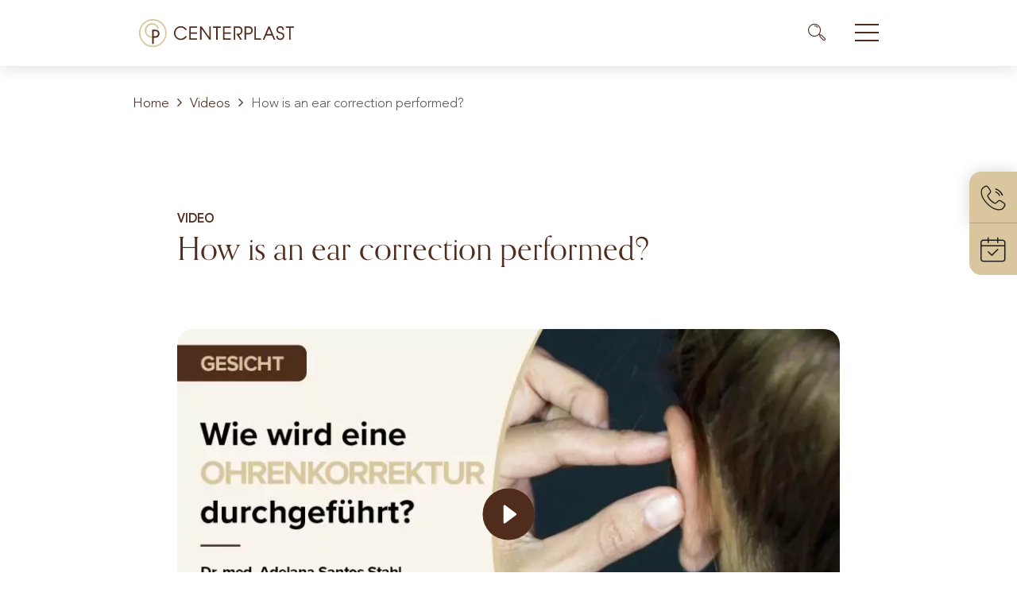

--- FILE ---
content_type: text/html; charset=UTF-8
request_url: https://www.centerplast.de/en/media-library/videos/how-is-an-ear-correction-performed/
body_size: 24367
content:
<!DOCTYPE html>
<html lang="en-US">
<head>
	<meta charset="UTF-8" />
	<meta name="viewport" content="width=device-width, initial-scale=1" />
<link rel="alternate" hreflang="de" href="https://www.centerplast.de/mediathek/videos/wie-wird-eine-ohrenkorrektur-durchgefuehrt/" />
<link rel="alternate" hreflang="en" href="https://www.centerplast.de/en/media-library/videos/how-is-an-ear-correction-performed/" />
<link rel="alternate" hreflang="fr" href="https://www.centerplast.de/fr/mediatheque/videos/comment-seffectue-la-correction-des-oreilles/" />
<link rel="alternate" hreflang="x-default" href="https://www.centerplast.de/mediathek/videos/wie-wird-eine-ohrenkorrektur-durchgefuehrt/" />
<script type="text/javascript">
        var bp_ajax_url = "https://www.centerplast.de/wp-admin/admin-ajax.php";
    </script><title>How is an ear correction performed? - CenterPlast GmbH</title>
<meta name="dc.title" content="How is an ear correction performed? - CenterPlast GmbH">
<meta name="dc.description" content="Video How is an ear correction performed?">
<meta name="dc.relation" content="https://www.centerplast.de/en/media-library/videos/how-is-an-ear-correction-performed/">
<meta name="dc.source" content="https://www.centerplast.de/en/">
<meta name="dc.language" content="en_US">
<meta name="description" content="Video How is an ear correction performed?">
<meta name="robots" content="index, follow, max-snippet:-1, max-image-preview:large, max-video-preview:-1">
<link rel="canonical" href="https://www.centerplast.de/en/media-library/videos/how-is-an-ear-correction-performed/">
<meta property="og:url" content="https://www.centerplast.de/en/media-library/videos/how-is-an-ear-correction-performed/">
<meta property="og:site_name" content="CenterPlast GmbH">
<meta property="og:locale" content="en_US">
<meta property="og:locale:alternate" content="de_DE">
<meta property="og:locale:alternate" content="fr_FR">
<meta property="og:type" content="article">
<meta property="article:author" content="https://www.facebook.com/centerplastsaarbrucken/?locale=de_DE">
<meta property="article:publisher" content="https://www.facebook.com/centerplastsaarbrucken/?locale=de_DE">
<meta property="og:title" content="How is an ear correction performed? - CenterPlast GmbH">
<meta property="og:description" content="Video How is an ear correction performed?">
<meta property="og:image" content="https://www.centerplast.de/wp-content/uploads/2024/04/ohrenkorrektur.jpg">
<meta property="og:image:secure_url" content="https://www.centerplast.de/wp-content/uploads/2024/04/ohrenkorrektur.jpg">
<meta property="og:image:width" content="1280">
<meta property="og:image:height" content="720">
<meta name="twitter:card" content="summary">
<meta name="twitter:title" content="How is an ear correction performed? - CenterPlast GmbH">
<meta name="twitter:description" content="Video How is an ear correction performed?">
<meta name="twitter:image" content="https://www.centerplast.de/wp-content/uploads/2024/04/ohrenkorrektur.jpg">
<link rel="alternate" title="oEmbed (JSON)" type="application/json+oembed" href="https://www.centerplast.de/en/wp-json/oembed/1.0/embed?url=https%3A%2F%2Fwww.centerplast.de%2Fen%2Fmedia-library%2Fvideos%2Fhow-is-an-ear-correction-performed%2F" />
<link rel="alternate" title="oEmbed (XML)" type="text/xml+oembed" href="https://www.centerplast.de/en/wp-json/oembed/1.0/embed?url=https%3A%2F%2Fwww.centerplast.de%2Fen%2Fmedia-library%2Fvideos%2Fhow-is-an-ear-correction-performed%2F&#038;format=xml" />
<style id='wp-img-auto-sizes-contain-inline-css'>
img:is([sizes=auto i],[sizes^="auto," i]){contain-intrinsic-size:3000px 1500px}
/*# sourceURL=wp-img-auto-sizes-contain-inline-css */
</style>
<link rel='stylesheet' id='bp-header-style-css' href='https://www.centerplast.de/wp-content/themes/centerplast/blocks/header/header.min.css?ver=1.0.0' media='all' />
<style id='bp-header-style-2-inline-css'>
nav.main-menu .spacer{position:absolute;width:100%;height:4rem;left:0;top:-54px;z-index:1;background:rgba(0,0,0,0)}@media(max-width: 1415.98px){nav.main-menu .navbar-collapse{overflow-y:auto}}@media(min-width: 1416px){nav.main-menu .navbar-collapse{width:auto;height:auto;background:none;padding:0;transform:none;opacity:1;overflow:visible;transition:none;justify-content:space-between;position:static}}nav.main-menu .navbar-collapse.show{transform:translateX(0);opacity:1}nav.main-menu .navbar-collapse ul{list-style:none;padding:0;margin:0}nav.main-menu .navbar-collapse a{text-decoration:none}nav.main-menu .navbar-collapse .nav-list{padding:0;position:relative}@media(min-width: 1416px){nav.main-menu .navbar-collapse .nav-list{padding:0;display:flex;justify-content:flex-end;align-items:center;width:100%}}nav.main-menu .navbar-collapse .nav-item{position:static;margin:0}@media(min-width: 1416px){nav.main-menu .navbar-collapse .nav-item:not(.mega-menu){position:relative}}nav.main-menu .navbar-collapse .nav-item:first-child .nav-link{border-top:1px solid #d9c69e}@media(min-width: 1416px){nav.main-menu .navbar-collapse .nav-item:first-child .nav-link{border-top:none}}@media(min-width: 1416px){nav.main-menu .navbar-collapse .nav-item:hover .nav-dropdown{display:block}}@media(max-width: 1415.98px){nav.main-menu .navbar-collapse .nav-item.li-headline-only:last-of-type .headline-only{border:unset}}@media(min-width: 1416px){nav.main-menu .navbar-collapse .nav-item.dropdown>a{position:relative}nav.main-menu .navbar-collapse .nav-item.dropdown:hover>a:before{content:"";border-style:solid;border-width:0 24px 15px 24px;border-color:rgba(0,0,0,0) rgba(0,0,0,0) #f8f4ec rgba(0,0,0,0);position:absolute;left:50%;top:calc(100% + 30px);transform:translate3d(-50%, -100%, 0)}nav.main-menu .navbar-collapse .nav-item.dropdown:hover>a:after{content:"" !important;display:block !important;position:absolute;top:100%;left:-100%;width:300%;height:3.75rem;background:rgba(0,0,0,0)}}nav.main-menu .navbar-collapse .nav-item.current>a{color:#d9c69e}@media(max-width: 767.98px){nav.main-menu .navbar-collapse .nav-item.current>a{color:#fff;font-weight:bold;border-bottom:2px solid #f2f0e4}}nav.main-menu .navbar-collapse .nav-item.lvl-0{margin:0 5px 0 0}@media(min-width: 1416px){nav.main-menu .navbar-collapse .nav-item.lvl-0{margin:0 10px}nav.main-menu .navbar-collapse .nav-item.lvl-0:not(.mega-menu){position:relative}}@media(min-width: 1416px){nav.main-menu .navbar-collapse .nav-item.lvl-0{margin:0 15px}}nav.main-menu .navbar-collapse .nav-item.lvl-0:not(.appointment-toggle):hover>a{color:#502c1d}@media(min-width: 1024px){nav.main-menu .navbar-collapse .nav-item.lvl-1:hover>a{color:#502c1d;text-shadow:1px 0 0 currentColor}}nav.main-menu .navbar-collapse .nav-item.mega-menu .nav-dropdown{width:100%}@media(min-width: 1416px){nav.main-menu .navbar-collapse .nav-item.mega-menu .nav-dropdown{overflow-y:auto;max-height:80vh;top:calc(100% + 20px)}}nav.main-menu .navbar-collapse .nav-item.mega-menu .nav-dropdown .child-list>li.lvl-2.has-childs>a{font-weight:bold}nav.main-menu .navbar-collapse .nav-link{padding:9.5px 0;color:#502c1d;display:flex;align-items:center;justify-content:space-between;border-bottom:1px solid #d9c69e;transform:translateX(0);opacity:1;transition:all .3s}@media(min-width: 1416px){nav.main-menu .navbar-collapse .nav-link{padding:0;color:#fff;border-bottom:unset;transform:translateX(0) !important;opacity:1 !important}nav.main-menu .navbar-collapse .nav-link .icon{display:none}}@media(min-width: 1416px){nav.main-menu .navbar-collapse .nav-link{font-size:1.25rem}}nav.main-menu .navbar-collapse .nav-link:hover{cursor:pointer}nav.main-menu .navbar-collapse .opened .nav-link{transform:translateX(calc((100% + 60px) * -1));opacity:0}nav.main-menu .navbar-collapse .nav-close-holder{justify-content:space-between;align-items:center}nav.main-menu .navbar-collapse .nav-close,nav.main-menu .navbar-collapse .subnav-close{color:#502c1d;font-weight:700;display:flex;align-items:center;margin:0 0 20px;opacity:1;transition:all .3s}nav.main-menu .navbar-collapse .nav-close .icon,nav.main-menu .navbar-collapse .subnav-close .icon{margin-right:10px}nav.main-menu .navbar-collapse .nav-close svg,nav.main-menu .navbar-collapse .subnav-close svg{width:35px;margin-right:10px}@media(min-width: 1416px){nav.main-menu .navbar-collapse .nav-close,nav.main-menu .navbar-collapse .subnav-close{display:none}}nav.main-menu .navbar-collapse .subnav-toggle,nav.main-menu .navbar-collapse .subnav-headline,nav.main-menu .navbar-collapse .subnav-link{padding:9.5px 0;color:#502c1d;display:flex;align-items:center;justify-content:space-between;border-bottom:1px solid #d9c69e;transform:translateX(0);opacity:1;transition:all .3s}@media(min-width: 1416px){nav.main-menu .navbar-collapse .subnav-toggle,nav.main-menu .navbar-collapse .subnav-headline,nav.main-menu .navbar-collapse .subnav-link{transform:translateX(0) !important;opacity:1 !important}}nav.main-menu .navbar-collapse .subnav-headline{border:unset;font-weight:bold;padding:1.5rem 0 .5rem 0}@media(min-width: 1416px){nav.main-menu .navbar-collapse .subnav-toggle,nav.main-menu .navbar-collapse .subnav-headline{color:#502c1d;font-size:18px;line-height:1;margin:0 0 10px;border:none;padding:0}nav.main-menu .navbar-collapse .subnav-toggle .icon,nav.main-menu .navbar-collapse .subnav-headline .icon{display:none}}@media(min-width: 1416px){nav.main-menu .navbar-collapse .subnav-toggle,nav.main-menu .navbar-collapse .subnav-headline{font-size:1.0625rem;margin:0 0 20px}}@media(min-width: 1416px){nav.main-menu .navbar-collapse .subnav-link{border:none;color:#1d1d1b;font-size:14px;padding:5px 0}nav.main-menu .navbar-collapse .subnav-link:hover{color:#d9c69e}}@media(min-width: 1416px){nav.main-menu .navbar-collapse .subnav-link{font-size:17px;hyphens:auto;padding:7px 0}}nav.main-menu .navbar-collapse span.subnav-link:hover{color:#502c1d}nav.main-menu .navbar-collapse .nav-dropdown{position:absolute;left:0;top:0;width:100%;transform:translateX(calc(100% + 60px));transition:all .3s}@media(min-width: 1416px){nav.main-menu .navbar-collapse .nav-dropdown{transform:translateX(-50%) !important;left:50%;top:calc(100% + 25px);box-shadow:0 25px 50px rgba(0,0,0,.1);background-color:#f8f4ec;border-radius:20px;width:365px;padding:29px 0 0;display:none}nav.main-menu .navbar-collapse .nav-dropdown ul{padding:0 36px 30px}}@media(max-width: 1415.98px){nav.main-menu .navbar-collapse .nav-dropdown ul:not(.headline-only){padding-bottom:88px !important}nav.main-menu .navbar-collapse .nav-dropdown ul.headline-only{padding-bottom:15px !important;border-bottom:1px solid #d9c69e}nav.main-menu .navbar-collapse .nav-dropdown ul.headline-only>li .subnav-link{border:unset;padding:2px 0}}@media(max-width: 1415.98px){nav.main-menu .navbar-collapse .nav-dropdown .col{width:100%;flex:0 0 auto}}nav.main-menu .navbar-collapse .nav-dropdown.moved-out{transform:translateX(0)}nav.main-menu .navbar-collapse .nav-dropdown.opened .nav-close,nav.main-menu .navbar-collapse .nav-dropdown.opened .subnav-toggle,nav.main-menu .navbar-collapse .nav-dropdown.opened .subnav-headline,nav.main-menu .navbar-collapse .nav-dropdown.opened .subnav-link.overview{transform:translateX(calc((100% + 60px) * -1));opacity:0}nav.main-menu .navbar-collapse .nav-dropdown.opened>.nav-item-container .subnav-toggle,nav.main-menu .navbar-collapse .nav-dropdown.opened>.nav-item-container .subnav-headline{transform:translateX(calc((100% + 60px) * -1));opacity:0}nav.main-menu .navbar-collapse .nav-dropdown.opened .moved-out .subnav-toggle,nav.main-menu .navbar-collapse .nav-dropdown.opened .moved-out .subnav-headline,nav.main-menu .navbar-collapse .nav-dropdown.opened .moved-out .nav-close,nav.main-menu .navbar-collapse .nav-dropdown.opened .moved-out .subnav-close{transform:unset;opacity:1}nav.main-menu .navbar-collapse .nav-dropdown.opened .moved-out.opened .subnav-close{transform:translateX(calc((100% + 60px) * -1)) !important;opacity:0 !important}nav.main-menu .navbar-collapse .nav-dropdown.opened .moved-out.opened .list-unstyled .subnav-toggle,nav.main-menu .navbar-collapse .nav-dropdown.opened .moved-out.opened .list-unstyled .subnav-headline,nav.main-menu .navbar-collapse .nav-dropdown.opened .moved-out.opened .list-unstyled .subnav-link,nav.main-menu .navbar-collapse .nav-dropdown.opened .moved-out.opened .subnav-list .subnav-toggle,nav.main-menu .navbar-collapse .nav-dropdown.opened .moved-out.opened .subnav-list .subnav-headline,nav.main-menu .navbar-collapse .nav-dropdown.opened .moved-out.opened .subnav-list .subnav-link{transform:translateX(calc((100% + 60px) * -1)) !important;opacity:0 !important}nav.main-menu .navbar-collapse .nav-dropdown.opened .moved-out.opened .subnav-list .subnav-close,nav.main-menu .navbar-collapse .nav-dropdown.opened .moved-out.opened .subnav-list .list-unstyled .subnav-toggle,nav.main-menu .navbar-collapse .nav-dropdown.opened .moved-out.opened .subnav-list .list-unstyled .subnav-headline,nav.main-menu .navbar-collapse .nav-dropdown.opened .moved-out.opened .subnav-list .list-unstyled .subnav-link{transform:unset !important;opacity:1 !important}nav.main-menu .navbar-collapse .subnav-list{position:absolute;left:0;top:0;width:100%;transform:translateX(calc(100% + 60px));transition:all .3s}nav.main-menu .navbar-collapse .subnav-list.subnav-list-headline-only{position:relative;transform:unset}@media(min-width: 1416px){nav.main-menu .navbar-collapse .subnav-list{transform:none !important;position:static;margin:0 0 7px}}nav.main-menu .navbar-collapse .subnav-list.moved-out{transform:translateX(0)}@media(min-width: 1416px){nav.main-menu .navbar-collapse .subnav-list ul{padding:0}}@media(min-width: 1416px){nav.main-menu .navbar-collapse .subnav-list.has-toggler{transition:height .3s;height:150px;overflow:hidden}}@media(min-width: 1416px){nav.main-menu .navbar-collapse .subnav-list.has-toggler{height:200px}}@media(min-width: 1416px){nav.main-menu .navbar-collapse .nav-item-container{padding:10px 26px 25px 23px}}@media(min-width: 1416px){nav.main-menu .navbar-collapse .nav-item-container .main-ul{margin:0 36px 0 0;position:relative}}@media(min-width: 1416px){nav.main-menu .navbar-collapse .nav-item-container .main-ul:after{content:"";position:absolute;top:0;right:0;height:100%;width:1px;background:rgba(217,198,158,.75)}}nav.main-menu .navbar-collapse .nav-item-container.lvl-2[data-mega-menu-cols="1"] .child-list-lvl-2{column-count:1}nav.main-menu .navbar-collapse .nav-item-container.lvl-2[data-mega-menu-cols="2"] .child-list-lvl-2{column-count:2}nav.main-menu .navbar-collapse .nav-item-container.lvl-2[data-mega-menu-cols="3"] .child-list-lvl-2{column-count:3}nav.main-menu .navbar-collapse .nav-item-container.lvl-2[data-mega-menu-cols="4"] .child-list-lvl-2{column-count:4}@media(min-width: 1416px){nav.main-menu .navbar-collapse .nav-item-container.lvl-2{display:none}}nav.main-menu .navbar-collapse .nav-item-container.lvl-2.show{display:block}nav.main-menu .navbar-collapse .nav-item-container.lvl-2.show .child-list-lvl-2>li{margin-bottom:10px;break-inside:avoid}nav.main-menu .navbar-collapse .nav-footer{display:none}@media(min-width: 1416px){nav.main-menu .navbar-collapse .nav-footer{display:block;background:#d9c69e;padding:50px 75px 50px 75px;border-top:1px solid rgba(217,198,158,.4)}}@media(min-width: 1416px){nav.main-menu .navbar-collapse .nav-footer{padding:50px 75px 50px 75px}}nav.main-menu .navbar-collapse .nav-footer .btn{font-size:1.125rem;padding:0 15px;white-space:nowrap;height:50px;width:100%;max-width:306px}@media(min-width: 1416px){nav.main-menu .navbar-collapse .nav-footer .btn{height:60px}}@media(max-width: 1415.98px){nav.main-menu.opened-lvl-1 .nav-control{display:none}}header nav.main-menu.bg-white .nav-link{color:#502c1d}@media(min-width: 1416px){header nav.main-menu.bg-white .search-toggle{border-left:1px solid #502c1d}}@media(max-width: 767.98px){header nav.main-menu.bg-white .search-toggle{border-right:1px solid #502c1d}}header nav.main-menu.bg-white .search-toggle .icon-search{color:#502c1d}@media(max-width: 767.98px){header nav.main-menu.bg-white .search-toggle .icon-search{font-size:1.5rem}}@media(min-width: 1416px){header.headroom--not-top .main-menu.bg-transparent .main-nav-container>.nav-list>.nav-item>a:not(.btn){color:#502c1d}}
/*# sourceURL=https://www.centerplast.de/wp-content/themes/centerplast/blocks/header/navigation.min.css */
</style>
<link rel='stylesheet' id='bp-container-style-css' href='https://www.centerplast.de/wp-content/themes/centerplast/blocks/container/container.min.css?ver=1.0.0' media='all' />
<style id='wp-block-paragraph-inline-css'>
.is-small-text{font-size:.875em}.is-regular-text{font-size:1em}.is-large-text{font-size:2.25em}.is-larger-text{font-size:3em}.has-drop-cap:not(:focus):first-letter{float:left;font-size:8.4em;font-style:normal;font-weight:100;line-height:.68;margin:.05em .1em 0 0;text-transform:uppercase}body.rtl .has-drop-cap:not(:focus):first-letter{float:none;margin-left:.1em}p.has-drop-cap.has-background{overflow:hidden}:root :where(p.has-background){padding:1.25em 2.375em}:where(p.has-text-color:not(.has-link-color)) a{color:inherit}p.has-text-align-left[style*="writing-mode:vertical-lr"],p.has-text-align-right[style*="writing-mode:vertical-rl"]{rotate:180deg}
/*# sourceURL=https://www.centerplast.de/wp-includes/blocks/paragraph/style.min.css */
</style>
<style id='wp-block-heading-inline-css'>
h1:where(.wp-block-heading).has-background,h2:where(.wp-block-heading).has-background,h3:where(.wp-block-heading).has-background,h4:where(.wp-block-heading).has-background,h5:where(.wp-block-heading).has-background,h6:where(.wp-block-heading).has-background{padding:1.25em 2.375em}h1.has-text-align-left[style*=writing-mode]:where([style*=vertical-lr]),h1.has-text-align-right[style*=writing-mode]:where([style*=vertical-rl]),h2.has-text-align-left[style*=writing-mode]:where([style*=vertical-lr]),h2.has-text-align-right[style*=writing-mode]:where([style*=vertical-rl]),h3.has-text-align-left[style*=writing-mode]:where([style*=vertical-lr]),h3.has-text-align-right[style*=writing-mode]:where([style*=vertical-rl]),h4.has-text-align-left[style*=writing-mode]:where([style*=vertical-lr]),h4.has-text-align-right[style*=writing-mode]:where([style*=vertical-rl]),h5.has-text-align-left[style*=writing-mode]:where([style*=vertical-lr]),h5.has-text-align-right[style*=writing-mode]:where([style*=vertical-rl]),h6.has-text-align-left[style*=writing-mode]:where([style*=vertical-lr]),h6.has-text-align-right[style*=writing-mode]:where([style*=vertical-rl]){rotate:180deg}
/*# sourceURL=https://www.centerplast.de/wp-includes/blocks/heading/style.min.css */
</style>
<style id='bp-social-share-style-inline-css'>
.bp-block-social-share{padding-bottom:3rem}.bp-block-social-share:not(.no-border){border-bottom:1px solid #502c1d}.bp-block-social-share .social-icon{line-height:1;display:inline-flex;align-items:center;text-decoration:none !important}.bp-block-social-share .social-icon:not(:last-of-type){margin-right:2rem}.bp-block-social-share .social-icon .icon{font-size:2.25rem;transition:all .1s ease-in-out;color:#d9c69e}.bp-block-social-share .social-icon .icon:hover{color:#502c1d}.bp-block-social-share .social-icon .btn-text{display:none}
/*# sourceURL=https://www.centerplast.de/wp-content/themes/centerplast/blocks/social-share/social-share.min.css */
</style>
<style id='wp-block-post-content-inline-css'>
.wp-block-post-content{display:flow-root}
/*# sourceURL=https://www.centerplast.de/wp-includes/blocks/post-content/style.min.css */
</style>
<style id='wp-block-group-inline-css'>
.wp-block-group{box-sizing:border-box}:where(.wp-block-group.wp-block-group-is-layout-constrained){position:relative}
/*# sourceURL=https://www.centerplast.de/wp-includes/blocks/group/style.min.css */
</style>
<style id='bp-slider-instagram-style-inline-css'>
.bp-block-customer-slider-instagram{position:relative;overflow-x:hidden}.bp-block-customer-slider-instagram .ig-feed-container{position:relative;overflow-x:hidden}.bp-block-customer-slider-instagram .ig-feed-container.loading{min-height:300px}.bp-block-customer-slider-instagram .ig-feed-container.loading:before{content:"";position:absolute;left:0;top:0;background:rgba(246,246,246,.95);width:100%;height:100%;z-index:2}.bp-block-customer-slider-instagram .ig-feed-container.loading:after{content:"";grid-row:1;grid-column:1;z-index:3;width:55px;height:55px;border:5px solid #fff;border-bottom-color:#502c1d;border-radius:50%;display:inline-block;box-sizing:border-box;animation:rotation 1s linear infinite;position:absolute;left:50%;top:50%;transform:translate(-50%, -50%)}@media(min-width: 768px){.bp-block-customer-slider-instagram .ig-feed-container.loading:after{width:75px;height:75px}}.bp-block-customer-slider-instagram .instagram .slider .swiper-slide #sb_instagram .sbi_photo{display:block;text-decoration:none}.bp-block-customer-slider-instagram .instagram .slider .swiper-slide #sb_instagram .sbi_photo img{width:100%;height:auto;border-radius:inherit}.bp-block-customer-slider-instagram .instagram .slider .swiper-slide .sbi_photo_wrap{border-radius:20px !important;position:relative;overflow:hidden}.bp-block-customer-slider-instagram .instagram .slider .swiper-slide .sbi_photo_wrap img{transition:all 500ms}@media(min-width: 768px){.bp-block-customer-slider-instagram .instagram .slider .swiper-slide .sbi_photo_wrap:hover img{transform:scale(1.025);opacity:.55;filter:blur(1px)}}.bp-block-customer-slider-instagram .instagram .slider .swiper-slide img{width:100%;height:100%;object-fit:cover;object-position:center;min-height:350px;max-height:350px}@media(min-width: 768px){.bp-block-customer-slider-instagram .instagram .slider .swiper-slide img{min-height:488.25px;max-height:488.25px}}.bp-block-customer-slider-instagram .instagram .sbi{width:100%;margin:0 auto;overflow:hidden}@keyframes rotation{0%{transform:translate(-50%, -50%) rotate(0deg)}100%{transform:translate(-50%, -50%) rotate(360deg)}}#sb_instagram svg:not(:root).svg-inline--fa,#sbi_lightbox svg:not(:root).svg-inline--fa{box-sizing:unset;overflow:visible;width:1em}.sbi_carousel_vid_first .sbi_playbtn,.sbi_link .svg-inline--fa.fa-play,.sbi_type_video .sbi_playbtn{left:50%;margin-left:-19px;margin-top:-24px;top:50%}#sb_instagram .sbi_type_video .svg-inline--fa.fa-play,.sbi_carousel_vid_first .svg-inline--fa.fa-play,.sbi_type_carousel svg.fa-clone{-webkit-filter:drop-shadow(0 0 2px rgba(0, 0, 0, 0.4));filter:drop-shadow(0 0 2px rgba(0, 0, 0, 0.4))}#sb_instagram .sbi_carousel_vid_first .svg-inline--fa.fa-play,#sb_instagram .sbi_type_video .svg-inline--fa.fa-play,.sbi_carousel_vid_first .sbi_playbtn,.sbi_type_carousel .fa-clone,.sbi_type_video .sbi_playbtn{color:#fff;color:hsla(0,0%,100%,.9);display:block !important;font-size:48px;font-style:normal !important;padding:0;position:absolute;text-shadow:0 0 8px rgba(0,0,0,.8);z-index:1}
/*# sourceURL=https://www.centerplast.de/wp-content/themes/centerplast/blocks/slider-instagram/slider-instagram.min.css */
</style>
<style id='bp-follow-us-style-inline-css'>
.bp-block-follow-us .social-media-profiles{display:flex;align-items:center;justify-content:center}.bp-block-follow-us .social-media-profiles li{padding:0 .75rem}@media(max-width: 1023.98px){.bp-block-follow-us .social-media-profiles li{padding:0 .5625rem}}
/*# sourceURL=https://www.centerplast.de/wp-content/themes/centerplast/blocks/follow-us/follow-us.min.css */
</style>
<style id='bp-location-style-inline-css'>
.bp-block-locations .item-container img{border-radius:20px}.bp-block-locations .location-metas{color:#502c1d}.bp-block-locations .location-metas dl,.bp-block-locations .location-metas dt,.bp-block-locations .location-metas dd{margin:0;padding:0;color:#502c1d}@media(max-width: 1023.98px){.bp-block-locations .location-metas dl,.bp-block-locations .location-metas dt,.bp-block-locations .location-metas dd{font-size:0.9375rem}}.bp-block-locations .location-metas dl{grid-template-columns:75px auto;grid-template-rows:auto [last-line];grid-auto-rows:min-content;position:relative}@media(min-width: 768px){.bp-block-locations .location-metas dl{display:grid}}.bp-block-locations .location-metas dl>dt{grid-column-start:1;grid-column-end:1;align-self:center;justify-self:start;text-align:left;margin-bottom:.25rem}@media(min-width: 768px){.bp-block-locations .location-metas dl>dt{margin:0}}.bp-block-locations .location-metas dl>dd{grid-column-start:2;grid-column-end:2;display:flex;gap:1rem}@media(min-width: 1024px){.bp-block-locations .location-metas dl>dd{gap:3rem}}
/*# sourceURL=https://www.centerplast.de/wp-content/themes/centerplast/blocks/location/location.min.css */
</style>
<style id='bp-footer-style-inline-css'>
.wp-block-bp-footer{max-width:none !important;margin-block-start:0}.bp-block-footer .logo.logo-white{filter:brightness(0) invert(1)}.bp-block-footer .copyright{color:hsla(0,0%,100%,.75)}.bp-block-footer .social{color:hsla(0,0%,100%,.75)}.bp-block-footer .social a{color:#fff;font-size:2rem;line-height:1}.bp-block-footer .menu .nav-item a,.bp-block-footer .menu .nav-item span{color:hsla(0,0%,100%,.75)}.bp-block-footer .menu .nav-item:hover>.nav-link{color:#d9c69e}.bp-block-footer .menu .nav-item.current-menu-item>.nav-link{font-weight:500}.bp-block-footer .menu .nav-item .nav-link{font-size:1rem}.bp-block-footer .menu:not(.menu-legal) .nav-item:not(:last-of-type){margin-bottom:.5rem}@media(min-width: 1024px){.bp-block-footer .menu:not(.menu-legal) .nav-item:not(:last-of-type){margin-bottom:.75rem}}.bp-block-footer .menu-legal .nav-item:not(:last-child){margin-right:1.5rem}.bp-block-footer .footer-bottom>.container{border-top:1px solid #f8f4ec}.bp-block-footer .accordion .accordion-item{background:rgba(0,0,0,0) !important;border:unset;border-top:1px solid hsla(0,0%,100%,.25) !important}.bp-block-footer .accordion .accordion-item .accordion-button{background:rgba(0,0,0,0) !important;display:flex;justify-content:space-between;color:hsla(0,0%,100%,.75)}.bp-block-footer .accordion .accordion-item .accordion-button:not(.collapsed){box-shadow:none}.bp-block-footer .accordion .accordion-item .accordion-button:after{background-image:none;content:var(--bpIcons-icon-chevron-down);font-family:var(--bpIcons-font-family);font-size:1rem;display:flex;justify-content:center;align-items:center;margin-left:1rem;color:hsla(0,0%,100%,.75)}
/*# sourceURL=https://www.centerplast.de/wp-content/themes/centerplast/blocks/footer/footer.min.css */
</style>
<link rel='stylesheet' id='slider-style-css' href='https://www.centerplast.de/wp-content/themes/centerplast/components/slider-base/slider-base.min.css?ver=104aa1ca' media='all' />
<link rel='stylesheet' id='breadcrumbs-style-css' href='https://www.centerplast.de/wp-content/themes/centerplast/components/breadcrumbs/breadcrumbs.min.css?ver=104aa1ca' media='all' />
<link rel='stylesheet' id='player-youtube-style-css' href='https://www.centerplast.de/wp-content/themes/centerplast/components/player-youtube/player-youtube.min.css?ver=104aa1ca' media='all' />
<style id='global-styles-inline-css'>
:root{--wp--preset--aspect-ratio--square: 1;--wp--preset--aspect-ratio--4-3: 4/3;--wp--preset--aspect-ratio--3-4: 3/4;--wp--preset--aspect-ratio--3-2: 3/2;--wp--preset--aspect-ratio--2-3: 2/3;--wp--preset--aspect-ratio--16-9: 16/9;--wp--preset--aspect-ratio--9-16: 9/16;--wp--preset--color--black: #000000;--wp--preset--color--cyan-bluish-gray: #abb8c3;--wp--preset--color--white: #ffffff;--wp--preset--color--pale-pink: #f78da7;--wp--preset--color--vivid-red: #cf2e2e;--wp--preset--color--luminous-vivid-orange: #ff6900;--wp--preset--color--luminous-vivid-amber: #fcb900;--wp--preset--color--light-green-cyan: #7bdcb5;--wp--preset--color--vivid-green-cyan: #00d084;--wp--preset--color--pale-cyan-blue: #8ed1fc;--wp--preset--color--vivid-cyan-blue: #0693e3;--wp--preset--color--vivid-purple: #9b51e0;--wp--preset--color--primary: #502c1d;--wp--preset--color--secondary: #D9C69E;--wp--preset--color--secondary-light: #F8F4EC;--wp--preset--color--green: #A2AF9F;--wp--preset--color--green-light: #c8cfc6;--wp--preset--color--dark: #656565;--wp--preset--color--gray: #eeeeee;--wp--preset--gradient--vivid-cyan-blue-to-vivid-purple: linear-gradient(135deg,rgb(6,147,227) 0%,rgb(155,81,224) 100%);--wp--preset--gradient--light-green-cyan-to-vivid-green-cyan: linear-gradient(135deg,rgb(122,220,180) 0%,rgb(0,208,130) 100%);--wp--preset--gradient--luminous-vivid-amber-to-luminous-vivid-orange: linear-gradient(135deg,rgb(252,185,0) 0%,rgb(255,105,0) 100%);--wp--preset--gradient--luminous-vivid-orange-to-vivid-red: linear-gradient(135deg,rgb(255,105,0) 0%,rgb(207,46,46) 100%);--wp--preset--gradient--very-light-gray-to-cyan-bluish-gray: linear-gradient(135deg,rgb(238,238,238) 0%,rgb(169,184,195) 100%);--wp--preset--gradient--cool-to-warm-spectrum: linear-gradient(135deg,rgb(74,234,220) 0%,rgb(151,120,209) 20%,rgb(207,42,186) 40%,rgb(238,44,130) 60%,rgb(251,105,98) 80%,rgb(254,248,76) 100%);--wp--preset--gradient--blush-light-purple: linear-gradient(135deg,rgb(255,206,236) 0%,rgb(152,150,240) 100%);--wp--preset--gradient--blush-bordeaux: linear-gradient(135deg,rgb(254,205,165) 0%,rgb(254,45,45) 50%,rgb(107,0,62) 100%);--wp--preset--gradient--luminous-dusk: linear-gradient(135deg,rgb(255,203,112) 0%,rgb(199,81,192) 50%,rgb(65,88,208) 100%);--wp--preset--gradient--pale-ocean: linear-gradient(135deg,rgb(255,245,203) 0%,rgb(182,227,212) 50%,rgb(51,167,181) 100%);--wp--preset--gradient--electric-grass: linear-gradient(135deg,rgb(202,248,128) 0%,rgb(113,206,126) 100%);--wp--preset--gradient--midnight: linear-gradient(135deg,rgb(2,3,129) 0%,rgb(40,116,252) 100%);--wp--preset--font-size--small: 13px;--wp--preset--font-size--medium: 20px;--wp--preset--font-size--large: 36px;--wp--preset--font-size--x-large: 42px;--wp--preset--font-family--avenir: Avenir;--wp--preset--font-family--orpheus-pro: OrpheusPro;--wp--preset--spacing--20: 0.44rem;--wp--preset--spacing--30: 0.67rem;--wp--preset--spacing--40: 1rem;--wp--preset--spacing--50: 1.5rem;--wp--preset--spacing--60: 2.25rem;--wp--preset--spacing--70: 3.38rem;--wp--preset--spacing--80: 5.06rem;--wp--preset--shadow--natural: 6px 6px 9px rgba(0, 0, 0, 0.2);--wp--preset--shadow--deep: 12px 12px 50px rgba(0, 0, 0, 0.4);--wp--preset--shadow--sharp: 6px 6px 0px rgba(0, 0, 0, 0.2);--wp--preset--shadow--outlined: 6px 6px 0px -3px rgb(255, 255, 255), 6px 6px rgb(0, 0, 0);--wp--preset--shadow--crisp: 6px 6px 0px rgb(0, 0, 0);}:root { --wp--style--global--content-size: 928px;--wp--style--global--wide-size: 1400px; }:where(body) { margin: 0; }.wp-site-blocks > .alignleft { float: left; margin-right: 2em; }.wp-site-blocks > .alignright { float: right; margin-left: 2em; }.wp-site-blocks > .aligncenter { justify-content: center; margin-left: auto; margin-right: auto; }:where(.is-layout-flex){gap: 0.5em;}:where(.is-layout-grid){gap: 0.5em;}.is-layout-flow > .alignleft{float: left;margin-inline-start: 0;margin-inline-end: 2em;}.is-layout-flow > .alignright{float: right;margin-inline-start: 2em;margin-inline-end: 0;}.is-layout-flow > .aligncenter{margin-left: auto !important;margin-right: auto !important;}.is-layout-constrained > .alignleft{float: left;margin-inline-start: 0;margin-inline-end: 2em;}.is-layout-constrained > .alignright{float: right;margin-inline-start: 2em;margin-inline-end: 0;}.is-layout-constrained > .aligncenter{margin-left: auto !important;margin-right: auto !important;}.is-layout-constrained > :where(:not(.alignleft):not(.alignright):not(.alignfull)){max-width: var(--wp--style--global--content-size);margin-left: auto !important;margin-right: auto !important;}.is-layout-constrained > .alignwide{max-width: var(--wp--style--global--wide-size);}body .is-layout-flex{display: flex;}.is-layout-flex{flex-wrap: wrap;align-items: center;}.is-layout-flex > :is(*, div){margin: 0;}body .is-layout-grid{display: grid;}.is-layout-grid > :is(*, div){margin: 0;}body{padding-top: 0px;padding-right: 0px;padding-bottom: 0px;padding-left: 0px;}a:where(:not(.wp-element-button)){text-decoration: underline;}:root :where(.wp-element-button, .wp-block-button__link){background-color: #32373c;border-width: 0;color: #fff;font-family: inherit;font-size: inherit;font-style: inherit;font-weight: inherit;letter-spacing: inherit;line-height: inherit;padding-top: calc(0.667em + 2px);padding-right: calc(1.333em + 2px);padding-bottom: calc(0.667em + 2px);padding-left: calc(1.333em + 2px);text-decoration: none;text-transform: inherit;}.has-black-color{color: var(--wp--preset--color--black) !important;}.has-cyan-bluish-gray-color{color: var(--wp--preset--color--cyan-bluish-gray) !important;}.has-white-color{color: var(--wp--preset--color--white) !important;}.has-pale-pink-color{color: var(--wp--preset--color--pale-pink) !important;}.has-vivid-red-color{color: var(--wp--preset--color--vivid-red) !important;}.has-luminous-vivid-orange-color{color: var(--wp--preset--color--luminous-vivid-orange) !important;}.has-luminous-vivid-amber-color{color: var(--wp--preset--color--luminous-vivid-amber) !important;}.has-light-green-cyan-color{color: var(--wp--preset--color--light-green-cyan) !important;}.has-vivid-green-cyan-color{color: var(--wp--preset--color--vivid-green-cyan) !important;}.has-pale-cyan-blue-color{color: var(--wp--preset--color--pale-cyan-blue) !important;}.has-vivid-cyan-blue-color{color: var(--wp--preset--color--vivid-cyan-blue) !important;}.has-vivid-purple-color{color: var(--wp--preset--color--vivid-purple) !important;}.has-primary-color{color: var(--wp--preset--color--primary) !important;}.has-secondary-color{color: var(--wp--preset--color--secondary) !important;}.has-secondary-light-color{color: var(--wp--preset--color--secondary-light) !important;}.has-green-color{color: var(--wp--preset--color--green) !important;}.has-green-light-color{color: var(--wp--preset--color--green-light) !important;}.has-dark-color{color: var(--wp--preset--color--dark) !important;}.has-gray-color{color: var(--wp--preset--color--gray) !important;}.has-black-background-color{background-color: var(--wp--preset--color--black) !important;}.has-cyan-bluish-gray-background-color{background-color: var(--wp--preset--color--cyan-bluish-gray) !important;}.has-white-background-color{background-color: var(--wp--preset--color--white) !important;}.has-pale-pink-background-color{background-color: var(--wp--preset--color--pale-pink) !important;}.has-vivid-red-background-color{background-color: var(--wp--preset--color--vivid-red) !important;}.has-luminous-vivid-orange-background-color{background-color: var(--wp--preset--color--luminous-vivid-orange) !important;}.has-luminous-vivid-amber-background-color{background-color: var(--wp--preset--color--luminous-vivid-amber) !important;}.has-light-green-cyan-background-color{background-color: var(--wp--preset--color--light-green-cyan) !important;}.has-vivid-green-cyan-background-color{background-color: var(--wp--preset--color--vivid-green-cyan) !important;}.has-pale-cyan-blue-background-color{background-color: var(--wp--preset--color--pale-cyan-blue) !important;}.has-vivid-cyan-blue-background-color{background-color: var(--wp--preset--color--vivid-cyan-blue) !important;}.has-vivid-purple-background-color{background-color: var(--wp--preset--color--vivid-purple) !important;}.has-primary-background-color{background-color: var(--wp--preset--color--primary) !important;}.has-secondary-background-color{background-color: var(--wp--preset--color--secondary) !important;}.has-secondary-light-background-color{background-color: var(--wp--preset--color--secondary-light) !important;}.has-green-background-color{background-color: var(--wp--preset--color--green) !important;}.has-green-light-background-color{background-color: var(--wp--preset--color--green-light) !important;}.has-dark-background-color{background-color: var(--wp--preset--color--dark) !important;}.has-gray-background-color{background-color: var(--wp--preset--color--gray) !important;}.has-black-border-color{border-color: var(--wp--preset--color--black) !important;}.has-cyan-bluish-gray-border-color{border-color: var(--wp--preset--color--cyan-bluish-gray) !important;}.has-white-border-color{border-color: var(--wp--preset--color--white) !important;}.has-pale-pink-border-color{border-color: var(--wp--preset--color--pale-pink) !important;}.has-vivid-red-border-color{border-color: var(--wp--preset--color--vivid-red) !important;}.has-luminous-vivid-orange-border-color{border-color: var(--wp--preset--color--luminous-vivid-orange) !important;}.has-luminous-vivid-amber-border-color{border-color: var(--wp--preset--color--luminous-vivid-amber) !important;}.has-light-green-cyan-border-color{border-color: var(--wp--preset--color--light-green-cyan) !important;}.has-vivid-green-cyan-border-color{border-color: var(--wp--preset--color--vivid-green-cyan) !important;}.has-pale-cyan-blue-border-color{border-color: var(--wp--preset--color--pale-cyan-blue) !important;}.has-vivid-cyan-blue-border-color{border-color: var(--wp--preset--color--vivid-cyan-blue) !important;}.has-vivid-purple-border-color{border-color: var(--wp--preset--color--vivid-purple) !important;}.has-primary-border-color{border-color: var(--wp--preset--color--primary) !important;}.has-secondary-border-color{border-color: var(--wp--preset--color--secondary) !important;}.has-secondary-light-border-color{border-color: var(--wp--preset--color--secondary-light) !important;}.has-green-border-color{border-color: var(--wp--preset--color--green) !important;}.has-green-light-border-color{border-color: var(--wp--preset--color--green-light) !important;}.has-dark-border-color{border-color: var(--wp--preset--color--dark) !important;}.has-gray-border-color{border-color: var(--wp--preset--color--gray) !important;}.has-vivid-cyan-blue-to-vivid-purple-gradient-background{background: var(--wp--preset--gradient--vivid-cyan-blue-to-vivid-purple) !important;}.has-light-green-cyan-to-vivid-green-cyan-gradient-background{background: var(--wp--preset--gradient--light-green-cyan-to-vivid-green-cyan) !important;}.has-luminous-vivid-amber-to-luminous-vivid-orange-gradient-background{background: var(--wp--preset--gradient--luminous-vivid-amber-to-luminous-vivid-orange) !important;}.has-luminous-vivid-orange-to-vivid-red-gradient-background{background: var(--wp--preset--gradient--luminous-vivid-orange-to-vivid-red) !important;}.has-very-light-gray-to-cyan-bluish-gray-gradient-background{background: var(--wp--preset--gradient--very-light-gray-to-cyan-bluish-gray) !important;}.has-cool-to-warm-spectrum-gradient-background{background: var(--wp--preset--gradient--cool-to-warm-spectrum) !important;}.has-blush-light-purple-gradient-background{background: var(--wp--preset--gradient--blush-light-purple) !important;}.has-blush-bordeaux-gradient-background{background: var(--wp--preset--gradient--blush-bordeaux) !important;}.has-luminous-dusk-gradient-background{background: var(--wp--preset--gradient--luminous-dusk) !important;}.has-pale-ocean-gradient-background{background: var(--wp--preset--gradient--pale-ocean) !important;}.has-electric-grass-gradient-background{background: var(--wp--preset--gradient--electric-grass) !important;}.has-midnight-gradient-background{background: var(--wp--preset--gradient--midnight) !important;}.has-small-font-size{font-size: var(--wp--preset--font-size--small) !important;}.has-medium-font-size{font-size: var(--wp--preset--font-size--medium) !important;}.has-large-font-size{font-size: var(--wp--preset--font-size--large) !important;}.has-x-large-font-size{font-size: var(--wp--preset--font-size--x-large) !important;}.has-avenir-font-family{font-family: var(--wp--preset--font-family--avenir) !important;}.has-orpheus-pro-font-family{font-family: var(--wp--preset--font-family--orpheus-pro) !important;}
/*# sourceURL=global-styles-inline-css */
</style>
<style id='wp-block-template-skip-link-inline-css'>

		.skip-link.screen-reader-text {
			border: 0;
			clip-path: inset(50%);
			height: 1px;
			margin: -1px;
			overflow: hidden;
			padding: 0;
			position: absolute !important;
			width: 1px;
			word-wrap: normal !important;
		}

		.skip-link.screen-reader-text:focus {
			background-color: #eee;
			clip-path: none;
			color: #444;
			display: block;
			font-size: 1em;
			height: auto;
			left: 5px;
			line-height: normal;
			padding: 15px 23px 14px;
			text-decoration: none;
			top: 5px;
			width: auto;
			z-index: 100000;
		}
/*# sourceURL=wp-block-template-skip-link-inline-css */
</style>
<link rel='stylesheet' id='style-css' href='https://www.centerplast.de/wp-content/themes/centerplast/assets/css/style.min.css?ver=104aa1ca' media='all' />
<link rel='stylesheet' id='sbi-style-css' href='https://www.centerplast.de/wp-content/themes/centerplast/assets/css/components/sbi.min.css?ver=104aa1ca' media='all' />
<link rel='stylesheet' id='cookiefox-css' href='https://www.centerplast.de/wp-content/plugins/cookiefox/assets/frontend/css/main.css?ver=1751272541' media='all' />
<script id="js-helper-js-extra">
var ajax_object = {"ajax_url":"https://www.centerplast.de/wp-admin/admin-ajax.php","theme_url":"https://www.centerplast.de/wp-content/themes/centerplast","csrf":"1"};
var settings = {"theme_url":"https://www.centerplast.de/wp-content/themes/centerplast"};
//# sourceURL=js-helper-js-extra
</script>
<script src="https://www.centerplast.de/wp-content/themes/centerplast/assets/js/dist/helper.min.js?ver=104aa1ca" id="js-helper-js" defer data-wp-strategy="defer"></script>
<script src="https://www.centerplast.de/wp-content/themes/centerplast/blocks/header/navigation.min.js?ver=1.0.0" id="bp-header-view-script-js" defer data-wp-strategy="defer"></script>
<script src="https://www.centerplast.de/wp-content/themes/centerplast/blocks/header/header.min.js?ver=1.0.0" id="bp-header-view-script-2-js" defer data-wp-strategy="defer"></script>
<script src="https://www.centerplast.de/wp-content/themes/centerplast/blocks/social-share/social-share.min.js?ver=1.0.0" id="bp-social-share-view-script-js" defer data-wp-strategy="defer"></script>
<script src="https://www.centerplast.de/wp-content/themes/centerplast/blocks/slider-instagram/slider-instagram.min.js?ver=1.0.0" id="bp-slider-instagram-view-script-2-js" defer data-wp-strategy="defer"></script>
<script src="https://www.centerplast.de/wp-content/themes/centerplast/blocks/footer/footer.min.js?ver=1.0.0" id="bp-footer-view-script-js" defer data-wp-strategy="defer"></script>
<script id="wpml-cookie-js-extra">
var wpml_cookies = {"wp-wpml_current_language":{"value":"en","expires":1,"path":"/"}};
var wpml_cookies = {"wp-wpml_current_language":{"value":"en","expires":1,"path":"/"}};
//# sourceURL=wpml-cookie-js-extra
</script>
<script src="https://www.centerplast.de/wp-content/plugins/sitepress-multilingual-cms/res/js/cookies/language-cookie.js?ver=486900" id="wpml-cookie-js" defer data-wp-strategy="defer"></script>
<link rel="https://api.w.org/" href="https://www.centerplast.de/en/wp-json/" /><link rel="alternate" title="JSON" type="application/json" href="https://www.centerplast.de/en/wp-json/wp/v2/video/7071" /><meta name="generator" content="WPML ver:4.8.6 stt:1,4,3;" />
<meta name="theme-color" content="#D9C69E" /><style>.breadcrumb {list-style:none;margin:0;padding-inline-start:0;}.breadcrumb li {margin:0;display:inline-block;position:relative;}.breadcrumb li::after{content:' - ';margin-left:5px;margin-right:5px;}.breadcrumb li:last-child::after{display:none}</style><style class='wp-fonts-local'>
@font-face{font-family:Avenir;font-style:normal;font-weight:200;font-display:swap;src:url('https://www.centerplast.de/wp-content/uploads/fonts/font.woff2') format('woff2');}
@font-face{font-family:Avenir;font-style:normal;font-weight:500;font-display:swap;src:url('https://www.centerplast.de/wp-content/uploads/fonts/font-1.woff2') format('woff2');}
@font-face{font-family:Avenir;font-style:normal;font-weight:700;font-display:swap;src:url('https://www.centerplast.de/wp-content/uploads/fonts/font-2.woff2') format('woff2');}
@font-face{font-family:OrpheusPro;font-style:normal;font-weight:300;font-display:swap;src:url('https://www.centerplast.de/wp-content/uploads/fonts/orpheuspro-regular.woff2') format('woff2');}
</style>
<link rel="icon" href="https://www.centerplast.de/wp-content/uploads/2024/02/cropped-cp-favicon-light-32x32.png" sizes="32x32" />
<link rel="icon" href="https://www.centerplast.de/wp-content/uploads/2024/02/cropped-cp-favicon-light-192x192.png" sizes="192x192" />
<link rel="apple-touch-icon" href="https://www.centerplast.de/wp-content/uploads/2024/02/cropped-cp-favicon-light-180x180.png" />
<meta name="msapplication-TileImage" content="https://www.centerplast.de/wp-content/uploads/2024/02/cropped-cp-favicon-light-270x270.png" />
		<style>
			.cookiefox{
				--cookiefox--font-family: inherit;
				--cookiefox--background: #ffffff;
				--cookiefox--color-text-primary: #000000;
				--cookiefox--color-text-secondary: #767676;
				--cookiefox--color-button-primary: #502c1d;
				--cookiefox--color-button-secondary: #767676;
				--cookiefox__button--border-radius: 5px;
			}
		</style>
		</head>

<body class="wp-singular video-template-default single single-video postid-7071 wp-embed-responsive wp-theme-centerplast">
<noscript>
        <div style="padding: 15px; background-color: #fff3cd; color: #856404; z-index: 9999999; position: relative; border: 1px solid #ffeeba; margin-top: 0; margin-bottom: 20px; border-radius: 4px; text-align: center; font-family: sans-serif;">
            <strong>Hinweis:</strong> JavaScript ist in Ihrem Browser deaktiviert. 
            Um alle Funktionen der Wesbeite (wie die Terminauswahl) optimal nutzen zu können, 
            empfehlen wir, JavaScript zu aktivieren.
        </div>
    </noscript>
<div class="wp-site-blocks"><header class="wp-block-template-part"><div class="bp-block-header is-layout-flow wp-block-bp-header-is-layout-flow" data-bg="white" data-position="sticky">
    <nav aria-label="main-menu" class="main-menu navbar navbar-expand-xl px-md-7 py-3 py-md-4 py-xl-5 bg-white">
        <div class="header-container container container-medium d-flex justify-content-between">
            <a
                    href="https://www.centerplast.de/en/"
                    class="navbar-brand"
                    title="To homepage"
                    rel="home"
                                >
                                    <img decoding="async"
                            src="https://www.centerplast.de/wp-content/uploads/2024/02/centerplast-logo-1.svg"
                            loading="eager"
                            class="navbar-brand-default "
                            
                            alt="Centerplast Logo"
                            width="0"
                            height="0"
                    >
                            </a>
            <div class="collapse navbar-collapse justify-content-end" id="navbar" data-level-active="0">

                                    <div class="nav-control">
                        <span class="h2 nav-title">Menü</span>
                        <button class="navbar-toggler close collapsed" type="button">
                            <span class="navbar-toggler-icon"></span>
                            <span class="visually-hidden">Menü Icon</span>
                        </button>
                    </div>
                                <div class="d-flex flex-column-reverse flex-xl-column align-items-xl-end w-100">
                    <div class="main-nav-container d-xl-flex align-items-baseline w-100">
                        <ul class="nav-list">
                        <li class="nav-item lvl-0 dropdown mega-menu"
                                    data-menu-item-type="mega-menu">
                                    <a href="https://www.centerplast.de/en/treatments/"
                       title="Treatments"
                       class="nav-link nav-toggle">
                        Treatments
                        <i class="icon icon-chevron-right"></i>
                    </a>
                    <div class="nav-dropdown ">
                        <div class="nav-close-holder mb-4 d-flex d-xl-none">
                            <div class="nav-close h2 m-0">
                                <svg xmlns="http://www.w3.org/2000/svg" viewBox="0 0 64 64">
	<circle cx="27.2" cy="31.8" r="26.8" class="st0" style="fill:#d9c69e"/>
	<path d="m19.6 19.6-7.7-7.7 7.7-7.7c.4-.4 1-.4 1.4 0s.4 1 0 1.4l-6.3 6.3 6.3 6.3c.4.4.4 1 0 1.4-.2.2-.4.3-.7.3s-.5-.1-.7-.3z" class="st1" style="fill:#502c1d" transform="translate(0 20)"/>
	<path d="M19.3 11.9c0-.6.4-1 1-1h42.1c.6 0 1 .4 1 1s-.4 1-1 1H20.3c-.6 0-1-.4-1-1z" class="st1" style="fill:#502c1d" transform="translate(0 20)"/>
</svg>
                                Treatments
                            </div>
                            <button class="navbar-toggler close collapsed" type="button">
                                <span class="navbar-toggler-icon"></span>
                                <span class="visually-hidden">Menü Icon</span>
                            </button>
                        </div>

                                                    <div class="nav-item-container">
                                <div class="col d-xl-none">
                                    <div class="nav-item">
                                        <a class="subnav-link overview" href="https://www.centerplast.de/en/treatments/" title="Übersicht">Übersicht</a>
                                    </div>
                                </div>
                                <div class="row">
                                    <div class="col-xl-3">
                                        <ul class="h-100 main-ul">
                                                                                            <li class="nav-item lvl-1 has-childs"
                                                    data-id="7619"
                                                    data-object-id="6677"
                                                    data-child-count=""
                                                    data-mega-menu-cols="2">

                                                    <a class="subnav-toggle" href="https://www.centerplast.de/en/treatments/face/" title="Face">
                                                        Face <i class="icon icon-chevron-right"></i>
                                                    </a>

                                                                                                                                                                <div class="subnav-list subnav-list-lvl-1 d-block d-xl-none">
                                                            <div class="subnav-close h2">
                                                                <svg xmlns="http://www.w3.org/2000/svg" viewBox="0 0 64 64">
	<circle cx="27.2" cy="31.8" r="26.8" class="st0" style="fill:#d9c69e"/>
	<path d="m19.6 19.6-7.7-7.7 7.7-7.7c.4-.4 1-.4 1.4 0s.4 1 0 1.4l-6.3 6.3 6.3 6.3c.4.4.4 1 0 1.4-.2.2-.4.3-.7.3s-.5-.1-.7-.3z" class="st1" style="fill:#502c1d" transform="translate(0 20)"/>
	<path d="M19.3 11.9c0-.6.4-1 1-1h42.1c.6 0 1 .4 1 1s-.4 1-1 1H20.3c-.6 0-1-.4-1-1z" class="st1" style="fill:#502c1d" transform="translate(0 20)"/>
</svg>
                                                                Face
                                                            </div>
                                                            <ul class="list-unstyled">
                                                                <li class="nav-item d-xl-none">
                                                                    <a class="subnav-link" href="https://www.centerplast.de/en/treatments/face/" title="Übersicht">
                                                                        Übersicht
                                                                    </a>
                                                                </li>
                                                                                                                                                                                                    <li class="nav-item lvl-2 has-childs li-headline-only">
                                                                                                                                                                                                                                    <span class="subnav-headline subnav-toggle-headline-only">
                                                                                    Folds &#038; contour
                                                                                </span>
                                                                            
                                                                                                                                                        <div class="subnav-list d-block d-xl-none  subnav-list-headline-only">
                                                                                <ul class="list-unstyled headline-only test123">
                                                                                                                                                                            <li class="nav-item lvl-3 ">
                                                                                            <a class="subnav-link" href="https://www.centerplast.de/en/treatments/face/facelift/" title="Facelift">
                                                                                                Facelift
                                                                                            </a>
                                                                                        </li>
                                                                                                                                                                            <li class="nav-item lvl-3 ">
                                                                                            <a class="subnav-link" href="https://www.centerplast.de/en/treatments/face/neck-lift/" title="Neck lift">
                                                                                                Neck lift
                                                                                            </a>
                                                                                        </li>
                                                                                                                                                                            <li class="nav-item lvl-3 ">
                                                                                            <a class="subnav-link" href="https://www.centerplast.de/en/treatments/face/forehead-lift/" title="Forehead lift">
                                                                                                Forehead lift
                                                                                            </a>
                                                                                        </li>
                                                                                                                                                                            <li class="nav-item lvl-3 ">
                                                                                            <a class="subnav-link" href="https://www.centerplast.de/en/treatments/face/cheek-correction/" title="Cheek correction">
                                                                                                Cheek correction
                                                                                            </a>
                                                                                        </li>
                                                                                                                                                                            <li class="nav-item lvl-3 ">
                                                                                            <a class="subnav-link" href="https://www.centerplast.de/en/treatments/face/wrinkle-injection-with-autologous-fat/" title="Wrinkle injection with autologous fat">
                                                                                                Wrinkle injection with autologous fat
                                                                                            </a>
                                                                                        </li>
                                                                                                                                                                    </ul>
                                                                            </div>
                                                                                                                                            </li>
                                                                                                                                    <li class="nav-item lvl-2 has-childs li-headline-only">
                                                                                                                                                                                                                                    <span class="subnav-headline subnav-toggle-headline-only">
                                                                                    Ears
                                                                                </span>
                                                                            
                                                                                                                                                        <div class="subnav-list d-block d-xl-none  subnav-list-headline-only">
                                                                                <ul class="list-unstyled headline-only test123">
                                                                                                                                                                            <li class="nav-item lvl-3 ">
                                                                                            <a class="subnav-link" href="https://www.centerplast.de/en/treatments/face/put-on-your-ears/" title="Put on your ears">
                                                                                                Put on your ears
                                                                                            </a>
                                                                                        </li>
                                                                                                                                                                            <li class="nav-item lvl-3 ">
                                                                                            <a class="subnav-link" href="https://www.centerplast.de/en/treatments/face/earlobe-correction/" title="Earlobe correction">
                                                                                                Earlobe correction
                                                                                            </a>
                                                                                        </li>
                                                                                                                                                                    </ul>
                                                                            </div>
                                                                                                                                            </li>
                                                                                                                                    <li class="nav-item lvl-2 has-childs li-headline-only">
                                                                                                                                                                                                                                    <span class="subnav-headline subnav-toggle-headline-only">
                                                                                    Eyes
                                                                                </span>
                                                                            
                                                                                                                                                        <div class="subnav-list d-block d-xl-none  subnav-list-headline-only">
                                                                                <ul class="list-unstyled headline-only test123">
                                                                                                                                                                            <li class="nav-item lvl-3 ">
                                                                                            <a class="subnav-link" href="https://www.centerplast.de/en/treatments/face/eyebrow-lift/" title="Eyebrow lift">
                                                                                                Eyebrow lift
                                                                                            </a>
                                                                                        </li>
                                                                                                                                                                            <li class="nav-item lvl-3 ">
                                                                                            <a class="subnav-link" href="https://www.centerplast.de/en/treatments/face/upper-eyelid-lift/" title="Upper eyelid lift">
                                                                                                Upper eyelid lift
                                                                                            </a>
                                                                                        </li>
                                                                                                                                                                            <li class="nav-item lvl-3 ">
                                                                                            <a class="subnav-link" href="https://www.centerplast.de/en/treatments/face/lower-eyelid-lift/" title="Lower eyelid lift">
                                                                                                Lower eyelid lift
                                                                                            </a>
                                                                                        </li>
                                                                                                                                                                            <li class="nav-item lvl-3 ">
                                                                                            <a class="subnav-link" href="https://www.centerplast.de/en/treatments/face/injecting-dark-circles-under-the-eyes/" title="Injecting dark circles under the eyes">
                                                                                                Injecting dark circles under the eyes
                                                                                            </a>
                                                                                        </li>
                                                                                                                                                                    </ul>
                                                                            </div>
                                                                                                                                            </li>
                                                                                                                                    <li class="nav-item lvl-2 has-childs li-headline-only">
                                                                                                                                                                                                                                    <span class="subnav-headline subnav-toggle-headline-only">
                                                                                    Lips
                                                                                </span>
                                                                            
                                                                                                                                                        <div class="subnav-list d-block d-xl-none  subnav-list-headline-only">
                                                                                <ul class="list-unstyled headline-only test123">
                                                                                                                                                                            <li class="nav-item lvl-3 ">
                                                                                            <a class="subnav-link" href="https://www.centerplast.de/en/treatments/face/bullhorn-lip-lift/" title="Bullhorn Lip Lift">
                                                                                                Bullhorn Lip Lift
                                                                                            </a>
                                                                                        </li>
                                                                                                                                                                            <li class="nav-item lvl-3 ">
                                                                                            <a class="subnav-link" href="https://www.centerplast.de/en/treatments/face/lip-injections/" title="Lip injections">
                                                                                                Lip injections
                                                                                            </a>
                                                                                        </li>
                                                                                                                                                                            <li class="nav-item lvl-3 ">
                                                                                            <a class="subnav-link" href="https://www.centerplast.de/en/treatments/face/corner-of-the-mouth-lift/" title="Corner of the mouth lift">
                                                                                                Corner of the mouth lift
                                                                                            </a>
                                                                                        </li>
                                                                                                                                                                    </ul>
                                                                            </div>
                                                                                                                                            </li>
                                                                                                                            </ul>
                                                        </div>
                                                                                                    </li>
                                                                                            <li class="nav-item lvl-1 has-childs"
                                                    data-id="7658"
                                                    data-object-id="6683"
                                                    data-child-count=""
                                                    data-mega-menu-cols="2">

                                                    <a class="subnav-toggle" href="https://www.centerplast.de/en/treatments/female-breast/" title="Female breast">
                                                        Female breast <i class="icon icon-chevron-right"></i>
                                                    </a>

                                                                                                                                                                <div class="subnav-list subnav-list-lvl-1 d-block d-xl-none">
                                                            <div class="subnav-close h2">
                                                                <svg xmlns="http://www.w3.org/2000/svg" viewBox="0 0 64 64">
	<circle cx="27.2" cy="31.8" r="26.8" class="st0" style="fill:#d9c69e"/>
	<path d="m19.6 19.6-7.7-7.7 7.7-7.7c.4-.4 1-.4 1.4 0s.4 1 0 1.4l-6.3 6.3 6.3 6.3c.4.4.4 1 0 1.4-.2.2-.4.3-.7.3s-.5-.1-.7-.3z" class="st1" style="fill:#502c1d" transform="translate(0 20)"/>
	<path d="M19.3 11.9c0-.6.4-1 1-1h42.1c.6 0 1 .4 1 1s-.4 1-1 1H20.3c-.6 0-1-.4-1-1z" class="st1" style="fill:#502c1d" transform="translate(0 20)"/>
</svg>
                                                                Female breast
                                                            </div>
                                                            <ul class="list-unstyled">
                                                                <li class="nav-item d-xl-none">
                                                                    <a class="subnav-link" href="https://www.centerplast.de/en/treatments/female-breast/" title="Übersicht">
                                                                        Übersicht
                                                                    </a>
                                                                </li>
                                                                                                                                                                                                    <li class="nav-item lvl-2 ">
                                                                                                                                                    <a class="subnav-link" href="https://www.centerplast.de/en/treatments/female-breast/breast-augmentation-with-autologous-fat/" title="Breast augmentation with autologous fat">
                                                                                Breast augmentation with autologous fat
                                                                            </a>
                                                                                                                                            </li>
                                                                                                                                    <li class="nav-item lvl-2 ">
                                                                                                                                                    <a class="subnav-link" href="https://www.centerplast.de/en/treatments/female-breast/breast-augmentation-with-implant/" title="Breast augmentation with implant">
                                                                                Breast augmentation with implant
                                                                            </a>
                                                                                                                                            </li>
                                                                                                                                    <li class="nav-item lvl-2 ">
                                                                                                                                                    <a class="subnav-link" href="https://www.centerplast.de/en/treatments/female-breast/hybrid-breast-augmentation/" title="Hybrid breast augmentation">
                                                                                Hybrid breast augmentation
                                                                            </a>
                                                                                                                                            </li>
                                                                                                                                    <li class="nav-item lvl-2 ">
                                                                                                                                                    <a class="subnav-link" href="https://www.centerplast.de/en/treatments/female-breast/removing-breast-implants/" title="Removing breast implants">
                                                                                Removing breast implants
                                                                            </a>
                                                                                                                                            </li>
                                                                                                                                    <li class="nav-item lvl-2 ">
                                                                                                                                                    <a class="subnav-link" href="https://www.centerplast.de/en/treatments/female-breast/breast-correction/" title="Breast correction">
                                                                                Breast correction
                                                                            </a>
                                                                                                                                            </li>
                                                                                                                                    <li class="nav-item lvl-2 ">
                                                                                                                                                    <a class="subnav-link" href="https://www.centerplast.de/en/treatments/female-breast/breast-lift/" title="Breast lift">
                                                                                Breast lift
                                                                            </a>
                                                                                                                                            </li>
                                                                                                                                    <li class="nav-item lvl-2 ">
                                                                                                                                                    <a class="subnav-link" href="https://www.centerplast.de/en/treatments/female-breast/breast-reduction/" title="Breast reduction">
                                                                                Breast reduction
                                                                            </a>
                                                                                                                                            </li>
                                                                                                                            </ul>
                                                        </div>
                                                                                                    </li>
                                                                                            <li class="nav-item lvl-1 has-childs"
                                                    data-id="7666"
                                                    data-object-id="6689"
                                                    data-child-count=""
                                                    data-mega-menu-cols="1">

                                                    <a class="subnav-toggle" href="https://www.centerplast.de/en/treatments/male-breast/" title="Male breast">
                                                        Male breast <i class="icon icon-chevron-right"></i>
                                                    </a>

                                                                                                                                                                <div class="subnav-list subnav-list-lvl-1 d-block d-xl-none">
                                                            <div class="subnav-close h2">
                                                                <svg xmlns="http://www.w3.org/2000/svg" viewBox="0 0 64 64">
	<circle cx="27.2" cy="31.8" r="26.8" class="st0" style="fill:#d9c69e"/>
	<path d="m19.6 19.6-7.7-7.7 7.7-7.7c.4-.4 1-.4 1.4 0s.4 1 0 1.4l-6.3 6.3 6.3 6.3c.4.4.4 1 0 1.4-.2.2-.4.3-.7.3s-.5-.1-.7-.3z" class="st1" style="fill:#502c1d" transform="translate(0 20)"/>
	<path d="M19.3 11.9c0-.6.4-1 1-1h42.1c.6 0 1 .4 1 1s-.4 1-1 1H20.3c-.6 0-1-.4-1-1z" class="st1" style="fill:#502c1d" transform="translate(0 20)"/>
</svg>
                                                                Male breast
                                                            </div>
                                                            <ul class="list-unstyled">
                                                                <li class="nav-item d-xl-none">
                                                                    <a class="subnav-link" href="https://www.centerplast.de/en/treatments/male-breast/" title="Übersicht">
                                                                        Übersicht
                                                                    </a>
                                                                </li>
                                                                                                                                                                                                    <li class="nav-item lvl-2 ">
                                                                                                                                                    <a class="subnav-link" href="https://www.centerplast.de/en/treatments/male-breast/gynecomastia-surgery/" title="Gynecomastia surgery">
                                                                                Gynecomastia surgery
                                                                            </a>
                                                                                                                                            </li>
                                                                                                                                    <li class="nav-item lvl-2 ">
                                                                                                                                                    <a class="subnav-link" href="https://www.centerplast.de/en/treatments/male-breast/lipomastia-surgery/" title="Lipomastia surgery">
                                                                                Lipomastia surgery
                                                                            </a>
                                                                                                                                            </li>
                                                                                                                            </ul>
                                                        </div>
                                                                                                    </li>
                                                                                            <li class="nav-item lvl-1 has-childs"
                                                    data-id="7669"
                                                    data-object-id="6710"
                                                    data-child-count=""
                                                    data-mega-menu-cols="2">

                                                    <a class="subnav-toggle" href="https://www.centerplast.de/en/treatments/body/" title="Body">
                                                        Body <i class="icon icon-chevron-right"></i>
                                                    </a>

                                                                                                                                                                <div class="subnav-list subnav-list-lvl-1 d-block d-xl-none">
                                                            <div class="subnav-close h2">
                                                                <svg xmlns="http://www.w3.org/2000/svg" viewBox="0 0 64 64">
	<circle cx="27.2" cy="31.8" r="26.8" class="st0" style="fill:#d9c69e"/>
	<path d="m19.6 19.6-7.7-7.7 7.7-7.7c.4-.4 1-.4 1.4 0s.4 1 0 1.4l-6.3 6.3 6.3 6.3c.4.4.4 1 0 1.4-.2.2-.4.3-.7.3s-.5-.1-.7-.3z" class="st1" style="fill:#502c1d" transform="translate(0 20)"/>
	<path d="M19.3 11.9c0-.6.4-1 1-1h42.1c.6 0 1 .4 1 1s-.4 1-1 1H20.3c-.6 0-1-.4-1-1z" class="st1" style="fill:#502c1d" transform="translate(0 20)"/>
</svg>
                                                                Body
                                                            </div>
                                                            <ul class="list-unstyled">
                                                                <li class="nav-item d-xl-none">
                                                                    <a class="subnav-link" href="https://www.centerplast.de/en/treatments/body/" title="Übersicht">
                                                                        Übersicht
                                                                    </a>
                                                                </li>
                                                                                                                                                                                                    <li class="nav-item lvl-2 ">
                                                                                                                                                    <a class="subnav-link" href="https://www.centerplast.de/en/treatments/body/abdominoplasty/" title="Abdominoplasty">
                                                                                Abdominoplasty
                                                                            </a>
                                                                                                                                            </li>
                                                                                                                                    <li class="nav-item lvl-2 ">
                                                                                                                                                    <a class="subnav-link" href="https://www.centerplast.de/en/treatments/body/belly-button-correction/" title="Belly button correction">
                                                                                Belly button correction
                                                                            </a>
                                                                                                                                            </li>
                                                                                                                                    <li class="nav-item lvl-2 ">
                                                                                                                                                    <a class="subnav-link" href="https://www.centerplast.de/en/treatments/body/brazilian-butt-lift/" title="Brazilian Butt Lift">
                                                                                Brazilian Butt Lift
                                                                            </a>
                                                                                                                                            </li>
                                                                                                                                    <li class="nav-item lvl-2 ">
                                                                                                                                                    <a class="subnav-link" href="https://www.centerplast.de/en/treatments/body/liposuction/" title="Liposuction">
                                                                                Liposuction
                                                                            </a>
                                                                                                                                            </li>
                                                                                                                                    <li class="nav-item lvl-2 ">
                                                                                                                                                    <a class="subnav-link" href="https://www.centerplast.de/en/treatments/body/liposuction-on-the-abdomen/" title="Liposuction on the abdomen">
                                                                                Liposuction on the abdomen
                                                                            </a>
                                                                                                                                            </li>
                                                                                                                                    <li class="nav-item lvl-2 ">
                                                                                                                                                    <a class="subnav-link" href="https://www.centerplast.de/en/treatments/body/liposuction-on-the-legs/" title="Liposuction on the legs">
                                                                                Liposuction on the legs
                                                                            </a>
                                                                                                                                            </li>
                                                                                                                                    <li class="nav-item lvl-2 ">
                                                                                                                                                    <a class="subnav-link" href="https://www.centerplast.de/en/treatments/body/correction-of-the-caesarean-section-scar/" title="Correction of the caesarean section scar">
                                                                                Correction of the caesarean section scar
                                                                            </a>
                                                                                                                                            </li>
                                                                                                                                    <li class="nav-item lvl-2 ">
                                                                                                                                                    <a class="subnav-link" href="https://www.centerplast.de/en/treatments/body/upper-arm-lift/" title="Upper arm lift">
                                                                                Upper arm lift
                                                                            </a>
                                                                                                                                            </li>
                                                                                                                                    <li class="nav-item lvl-2 ">
                                                                                                                                                    <a class="subnav-link" href="https://www.centerplast.de/en/treatments/body/thigh-lift/" title="Thigh lift">
                                                                                Thigh lift
                                                                            </a>
                                                                                                                                            </li>
                                                                                                                                    <li class="nav-item lvl-2 ">
                                                                                                                                                    <a class="subnav-link" href="https://www.centerplast.de/en/treatments/body/buttocks-tightening/" title="Buttocks tightening">
                                                                                Buttocks tightening
                                                                            </a>
                                                                                                                                            </li>
                                                                                                                            </ul>
                                                        </div>
                                                                                                    </li>
                                                                                            <li class="nav-item lvl-1 has-childs"
                                                    data-id="7680"
                                                    data-object-id="6716"
                                                    data-child-count=""
                                                    data-mega-menu-cols="1">

                                                    <a class="subnav-toggle" href="https://www.centerplast.de/en/treatments/intimate-area/" title="Intimate area">
                                                        Intimate area <i class="icon icon-chevron-right"></i>
                                                    </a>

                                                                                                                                                                <div class="subnav-list subnav-list-lvl-1 d-block d-xl-none">
                                                            <div class="subnav-close h2">
                                                                <svg xmlns="http://www.w3.org/2000/svg" viewBox="0 0 64 64">
	<circle cx="27.2" cy="31.8" r="26.8" class="st0" style="fill:#d9c69e"/>
	<path d="m19.6 19.6-7.7-7.7 7.7-7.7c.4-.4 1-.4 1.4 0s.4 1 0 1.4l-6.3 6.3 6.3 6.3c.4.4.4 1 0 1.4-.2.2-.4.3-.7.3s-.5-.1-.7-.3z" class="st1" style="fill:#502c1d" transform="translate(0 20)"/>
	<path d="M19.3 11.9c0-.6.4-1 1-1h42.1c.6 0 1 .4 1 1s-.4 1-1 1H20.3c-.6 0-1-.4-1-1z" class="st1" style="fill:#502c1d" transform="translate(0 20)"/>
</svg>
                                                                Intimate area
                                                            </div>
                                                            <ul class="list-unstyled">
                                                                <li class="nav-item d-xl-none">
                                                                    <a class="subnav-link" href="https://www.centerplast.de/en/treatments/intimate-area/" title="Übersicht">
                                                                        Übersicht
                                                                    </a>
                                                                </li>
                                                                                                                                                                                                    <li class="nav-item lvl-2 ">
                                                                                                                                                    <a class="subnav-link" href="https://www.centerplast.de/en/treatments/intimate-area/labia-reduction/" title="Labia reduction">
                                                                                Labia reduction
                                                                            </a>
                                                                                                                                            </li>
                                                                                                                                    <li class="nav-item lvl-2 ">
                                                                                                                                                    <a class="subnav-link" href="https://www.centerplast.de/en/treatments/intimate-area/labiaplasty/" title="Labiaplasty">
                                                                                Labiaplasty
                                                                            </a>
                                                                                                                                            </li>
                                                                                                                                    <li class="nav-item lvl-2 ">
                                                                                                                                                    <a class="subnav-link" href="https://www.centerplast.de/en/treatments/intimate-area/clitoral-hood-lift/" title="Clitoral hood lift">
                                                                                Clitoral hood lift
                                                                            </a>
                                                                                                                                            </li>
                                                                                                                                    <li class="nav-item lvl-2 ">
                                                                                                                                                    <a class="subnav-link" href="https://www.centerplast.de/en/treatments/intimate-area/venus-mound-reduction/" title="Venus mound reduction">
                                                                                Venus mound reduction
                                                                            </a>
                                                                                                                                            </li>
                                                                                                                            </ul>
                                                        </div>
                                                                                                    </li>
                                                                                            <li class="nav-item lvl-1 has-childs"
                                                    data-id="7710"
                                                    data-object-id="6698"
                                                    data-child-count=""
                                                    data-mega-menu-cols="1">

                                                    <a class="subnav-toggle" href="https://www.centerplast.de/en/treatments/botox/" title="Botox">
                                                        Botox <i class="icon icon-chevron-right"></i>
                                                    </a>

                                                                                                                                                                <div class="subnav-list subnav-list-lvl-1 d-block d-xl-none">
                                                            <div class="subnav-close h2">
                                                                <svg xmlns="http://www.w3.org/2000/svg" viewBox="0 0 64 64">
	<circle cx="27.2" cy="31.8" r="26.8" class="st0" style="fill:#d9c69e"/>
	<path d="m19.6 19.6-7.7-7.7 7.7-7.7c.4-.4 1-.4 1.4 0s.4 1 0 1.4l-6.3 6.3 6.3 6.3c.4.4.4 1 0 1.4-.2.2-.4.3-.7.3s-.5-.1-.7-.3z" class="st1" style="fill:#502c1d" transform="translate(0 20)"/>
	<path d="M19.3 11.9c0-.6.4-1 1-1h42.1c.6 0 1 .4 1 1s-.4 1-1 1H20.3c-.6 0-1-.4-1-1z" class="st1" style="fill:#502c1d" transform="translate(0 20)"/>
</svg>
                                                                Botox
                                                            </div>
                                                            <ul class="list-unstyled">
                                                                <li class="nav-item d-xl-none">
                                                                    <a class="subnav-link" href="https://www.centerplast.de/en/treatments/botox/" title="Übersicht">
                                                                        Übersicht
                                                                    </a>
                                                                </li>
                                                                                                                                                                                                    <li class="nav-item lvl-2 ">
                                                                                                                                                    <a class="subnav-link" href="https://www.centerplast.de/en/treatments/botox/remove-crows-feet/" title="Remove crow’s feet">
                                                                                Remove crow’s feet
                                                                            </a>
                                                                                                                                            </li>
                                                                                                                                    <li class="nav-item lvl-2 ">
                                                                                                                                                    <a class="subnav-link" href="https://www.centerplast.de/en/treatments/botox/remove-frown-lines/" title="Remove frown lines">
                                                                                Remove frown lines
                                                                            </a>
                                                                                                                                            </li>
                                                                                                                            </ul>
                                                        </div>
                                                                                                    </li>
                                                                                            <li class="nav-item lvl-1 has-childs"
                                                    data-id="7713"
                                                    data-object-id="6692"
                                                    data-child-count=""
                                                    data-mega-menu-cols="1">

                                                    <a class="subnav-toggle" href="https://www.centerplast.de/en/treatments/filler/" title="Filler">
                                                        Filler <i class="icon icon-chevron-right"></i>
                                                    </a>

                                                                                                                                                                <div class="subnav-list subnav-list-lvl-1 d-block d-xl-none">
                                                            <div class="subnav-close h2">
                                                                <svg xmlns="http://www.w3.org/2000/svg" viewBox="0 0 64 64">
	<circle cx="27.2" cy="31.8" r="26.8" class="st0" style="fill:#d9c69e"/>
	<path d="m19.6 19.6-7.7-7.7 7.7-7.7c.4-.4 1-.4 1.4 0s.4 1 0 1.4l-6.3 6.3 6.3 6.3c.4.4.4 1 0 1.4-.2.2-.4.3-.7.3s-.5-.1-.7-.3z" class="st1" style="fill:#502c1d" transform="translate(0 20)"/>
	<path d="M19.3 11.9c0-.6.4-1 1-1h42.1c.6 0 1 .4 1 1s-.4 1-1 1H20.3c-.6 0-1-.4-1-1z" class="st1" style="fill:#502c1d" transform="translate(0 20)"/>
</svg>
                                                                Filler
                                                            </div>
                                                            <ul class="list-unstyled">
                                                                <li class="nav-item d-xl-none">
                                                                    <a class="subnav-link" href="https://www.centerplast.de/en/treatments/filler/" title="Übersicht">
                                                                        Übersicht
                                                                    </a>
                                                                </li>
                                                                                                                                                                                                    <li class="nav-item lvl-2 ">
                                                                                                                                                    <a class="subnav-link" href="https://www.centerplast.de/en/treatments/filler/marionette-pleats/" title="Marionette pleats">
                                                                                Marionette pleats
                                                                            </a>
                                                                                                                                            </li>
                                                                                                                                    <li class="nav-item lvl-2 ">
                                                                                                                                                    <a class="subnav-link" href="https://www.centerplast.de/en/treatments/filler/jawline/" title="Jawline">
                                                                                Jawline
                                                                            </a>
                                                                                                                                            </li>
                                                                                                                                    <li class="nav-item lvl-2 ">
                                                                                                                                                    <a class="subnav-link" href="https://www.centerplast.de/en/treatments/filler/rhinoplasty-without-surgery/" title="Rhinoplasty without surgery">
                                                                                Rhinoplasty without surgery
                                                                            </a>
                                                                                                                                            </li>
                                                                                                                                    <li class="nav-item lvl-2 ">
                                                                                                                                                    <a class="subnav-link" href="https://www.centerplast.de/en/treatments/filler/cheek-augmentation/" title="Cheek augmentation">
                                                                                Cheek augmentation
                                                                            </a>
                                                                                                                                            </li>
                                                                                                                                    <li class="nav-item lvl-2 ">
                                                                                                                                                    <a class="subnav-link" href="https://www.centerplast.de/en/treatments/filler/nasolabial-folds/" title="Nasolabial folds">
                                                                                Nasolabial folds
                                                                            </a>
                                                                                                                                            </li>
                                                                                                                                    <li class="nav-item lvl-2 ">
                                                                                                                                                    <a class="subnav-link" href="https://www.centerplast.de/en/treatments/filler/sculptra-treatment/" title="Sculptra® treatment">
                                                                                Sculptra® treatment
                                                                            </a>
                                                                                                                                            </li>
                                                                                                                                    <li class="nav-item lvl-2 ">
                                                                                                                                                    <a class="subnav-link" href="https://www.centerplast.de/en/treatments/filler/profhilo-treatment/" title="Profhilo® treatment">
                                                                                Profhilo® treatment
                                                                            </a>
                                                                                                                                            </li>
                                                                                                                                    <li class="nav-item lvl-2 ">
                                                                                                                                                    <a class="subnav-link" href="https://www.centerplast.de/en/treatments/filler/radiesse-treatment/" title="Radiesse® treatment">
                                                                                Radiesse® treatment
                                                                            </a>
                                                                                                                                            </li>
                                                                                                                            </ul>
                                                        </div>
                                                                                                    </li>
                                                                                            <li class="nav-item lvl-1 has-childs"
                                                    data-id="7719"
                                                    data-object-id="6704"
                                                    data-child-count=""
                                                    data-mega-menu-cols="2">

                                                    <a class="subnav-toggle" href="https://www.centerplast.de/en/treatments/skin-hair/" title="Skin &amp; Hair">
                                                        Skin &amp; Hair <i class="icon icon-chevron-right"></i>
                                                    </a>

                                                                                                                                                                <div class="subnav-list subnav-list-lvl-1 d-block d-xl-none">
                                                            <div class="subnav-close h2">
                                                                <svg xmlns="http://www.w3.org/2000/svg" viewBox="0 0 64 64">
	<circle cx="27.2" cy="31.8" r="26.8" class="st0" style="fill:#d9c69e"/>
	<path d="m19.6 19.6-7.7-7.7 7.7-7.7c.4-.4 1-.4 1.4 0s.4 1 0 1.4l-6.3 6.3 6.3 6.3c.4.4.4 1 0 1.4-.2.2-.4.3-.7.3s-.5-.1-.7-.3z" class="st1" style="fill:#502c1d" transform="translate(0 20)"/>
	<path d="M19.3 11.9c0-.6.4-1 1-1h42.1c.6 0 1 .4 1 1s-.4 1-1 1H20.3c-.6 0-1-.4-1-1z" class="st1" style="fill:#502c1d" transform="translate(0 20)"/>
</svg>
                                                                Skin &amp; Hair
                                                            </div>
                                                            <ul class="list-unstyled">
                                                                <li class="nav-item d-xl-none">
                                                                    <a class="subnav-link" href="https://www.centerplast.de/en/treatments/skin-hair/" title="Übersicht">
                                                                        Übersicht
                                                                    </a>
                                                                </li>
                                                                                                                                                                                                    <li class="nav-item lvl-2 ">
                                                                                                                                                    <a class="subnav-link" href="https://www.centerplast.de/en/treatments/skin-hair/skinbooster/" title="Skinbooster">
                                                                                Skinbooster
                                                                            </a>
                                                                                                                                            </li>
                                                                                                                                    <li class="nav-item lvl-2 ">
                                                                                                                                                    <a class="subnav-link" href="https://www.centerplast.de/en/treatments/skin-hair/microneedling/" title="Microneedling">
                                                                                Microneedling
                                                                            </a>
                                                                                                                                            </li>
                                                                                                                                    <li class="nav-item lvl-2 ">
                                                                                                                                                    <a class="subnav-link" href="https://www.centerplast.de/en/treatments/skin-hair/hair-loss/" title="Hair loss">
                                                                                Hair loss
                                                                            </a>
                                                                                                                                            </li>
                                                                                                                                    <li class="nav-item lvl-2 ">
                                                                                                                                                    <a class="subnav-link" href="https://www.centerplast.de/en/treatments/skin-hair/vampire-lift/" title="Vampire lift">
                                                                                Vampire lift
                                                                            </a>
                                                                                                                                            </li>
                                                                                                                                    <li class="nav-item lvl-2 ">
                                                                                                                                                    <a class="subnav-link" href="https://www.centerplast.de/en/treatments/skin-hair/stretch-marks/" title="Stretch marks">
                                                                                Stretch marks
                                                                            </a>
                                                                                                                                            </li>
                                                                                                                                    <li class="nav-item lvl-2 ">
                                                                                                                                                    <a class="subnav-link" href="https://www.centerplast.de/en/treatments/skin-hair/remove-sweat-glands/" title="Remove sweat glands">
                                                                                Remove sweat glands
                                                                            </a>
                                                                                                                                            </li>
                                                                                                                                    <li class="nav-item lvl-2 ">
                                                                                                                                                    <a class="subnav-link" href="https://www.centerplast.de/en/treatments/skin-hair/fat-away-injection/" title="Fat-away injection">
                                                                                Fat-away injection
                                                                            </a>
                                                                                                                                            </li>
                                                                                                                                    <li class="nav-item lvl-2 ">
                                                                                                                                                    <a class="subnav-link" href="https://www.centerplast.de/en/treatments/skin-hair/remove-birthmarks/" title="Remove birthmarks">
                                                                                Remove birthmarks
                                                                            </a>
                                                                                                                                            </li>
                                                                                                                                    <li class="nav-item lvl-2 ">
                                                                                                                                                    <a class="subnav-link" href="https://www.centerplast.de/en/treatments/skin-hair/scar-correction/" title="Scar correction">
                                                                                Scar correction
                                                                            </a>
                                                                                                                                            </li>
                                                                                                                                    <li class="nav-item lvl-2 ">
                                                                                                                                                    <a class="subnav-link" href="https://www.centerplast.de/en/treatments/skin-hair/skin-cancer-screening/" title="Skin cancer screening">
                                                                                Skin cancer screening
                                                                            </a>
                                                                                                                                            </li>
                                                                                                                                    <li class="nav-item lvl-2 ">
                                                                                                                                                    <a class="subnav-link" href="https://www.centerplast.de/en/treatments/skin-hair/lipomas/" title="Lipomas">
                                                                                Lipomas
                                                                            </a>
                                                                                                                                            </li>
                                                                                                                                    <li class="nav-item lvl-2 ">
                                                                                                                                                    <a class="subnav-link" href="https://www.centerplast.de/en/treatments/skin-hair/exosome/" title="Exosome therapy">
                                                                                Exosome therapy
                                                                            </a>
                                                                                                                                            </li>
                                                                                                                                    <li class="nav-item lvl-2 ">
                                                                                                                                                    <a class="subnav-link" href="https://www.centerplast.de/en/treatments/skin-hair/polynucleotides/" title="Polynucleotides">
                                                                                Polynucleotides
                                                                            </a>
                                                                                                                                            </li>
                                                                                                                            </ul>
                                                        </div>
                                                                                                    </li>
                                                                                    </ul>
                                    </div>
                                    <div class="col-xl-9 d-none d-xl-block">
                                                                                                                                                                            <div class="nav-item-container lvl-2 p-0 subnav-list show"
                                                     data-parent-id="7619"
                                                     data-mega-menu-cols="2">
                                                    <a class="overview-link d-none d-lg-block" href="https://www.centerplast.de/en/treatments/face/" title="Face">
                                                        <span class="d-block display-5 mb-3">
                                                            <span class="d-inline-block pb-2 pe-8 border-bottom border-secondary text-primary">
                                                                Face
                                                            </span>
                                                        </span>
                                                    </a>

                                                    <ul class="child-list child-list-lvl-2">
                                                                                                                    <li class="nav-item lvl-2 has-childs">
                                                               
                                                                                                                                    <span class="subnav-headline subnav-link-headline-only mb-1">
                                                                        Folds &#038; contour
                                                                    </span>
                                                                
                                                                <ul class="child-list child-list-lvl-3">
                                                                                                                                            <li class="nav-item lvl-3" data-parent-id="6677">
                                                                            <a class="subnav-link" href="https://www.centerplast.de/en/treatments/face/facelift/" title="Facelift">
                                                                                Facelift
                                                                            </a>
                                                                        </li>
                                                                                                                                            <li class="nav-item lvl-3" data-parent-id="6677">
                                                                            <a class="subnav-link" href="https://www.centerplast.de/en/treatments/face/neck-lift/" title="Neck lift">
                                                                                Neck lift
                                                                            </a>
                                                                        </li>
                                                                                                                                            <li class="nav-item lvl-3" data-parent-id="6677">
                                                                            <a class="subnav-link" href="https://www.centerplast.de/en/treatments/face/forehead-lift/" title="Forehead lift">
                                                                                Forehead lift
                                                                            </a>
                                                                        </li>
                                                                                                                                            <li class="nav-item lvl-3" data-parent-id="6677">
                                                                            <a class="subnav-link" href="https://www.centerplast.de/en/treatments/face/cheek-correction/" title="Cheek correction">
                                                                                Cheek correction
                                                                            </a>
                                                                        </li>
                                                                                                                                            <li class="nav-item lvl-3" data-parent-id="6677">
                                                                            <a class="subnav-link" href="https://www.centerplast.de/en/treatments/face/wrinkle-injection-with-autologous-fat/" title="Wrinkle injection with autologous fat">
                                                                                Wrinkle injection with autologous fat
                                                                            </a>
                                                                        </li>
                                                                                                                                    </ul>
                                                            </li>
                                                                                                                    <li class="nav-item lvl-2 has-childs">
                                                               
                                                                                                                                    <span class="subnav-headline subnav-link-headline-only mb-1">
                                                                        Ears
                                                                    </span>
                                                                
                                                                <ul class="child-list child-list-lvl-3">
                                                                                                                                            <li class="nav-item lvl-3" data-parent-id="6677">
                                                                            <a class="subnav-link" href="https://www.centerplast.de/en/treatments/face/put-on-your-ears/" title="Put on your ears">
                                                                                Put on your ears
                                                                            </a>
                                                                        </li>
                                                                                                                                            <li class="nav-item lvl-3" data-parent-id="6677">
                                                                            <a class="subnav-link" href="https://www.centerplast.de/en/treatments/face/earlobe-correction/" title="Earlobe correction">
                                                                                Earlobe correction
                                                                            </a>
                                                                        </li>
                                                                                                                                    </ul>
                                                            </li>
                                                                                                                    <li class="nav-item lvl-2 has-childs">
                                                               
                                                                                                                                    <span class="subnav-headline subnav-link-headline-only mb-1">
                                                                        Eyes
                                                                    </span>
                                                                
                                                                <ul class="child-list child-list-lvl-3">
                                                                                                                                            <li class="nav-item lvl-3" data-parent-id="6677">
                                                                            <a class="subnav-link" href="https://www.centerplast.de/en/treatments/face/eyebrow-lift/" title="Eyebrow lift">
                                                                                Eyebrow lift
                                                                            </a>
                                                                        </li>
                                                                                                                                            <li class="nav-item lvl-3" data-parent-id="6677">
                                                                            <a class="subnav-link" href="https://www.centerplast.de/en/treatments/face/upper-eyelid-lift/" title="Upper eyelid lift">
                                                                                Upper eyelid lift
                                                                            </a>
                                                                        </li>
                                                                                                                                            <li class="nav-item lvl-3" data-parent-id="6677">
                                                                            <a class="subnav-link" href="https://www.centerplast.de/en/treatments/face/lower-eyelid-lift/" title="Lower eyelid lift">
                                                                                Lower eyelid lift
                                                                            </a>
                                                                        </li>
                                                                                                                                            <li class="nav-item lvl-3" data-parent-id="6677">
                                                                            <a class="subnav-link" href="https://www.centerplast.de/en/treatments/face/injecting-dark-circles-under-the-eyes/" title="Injecting dark circles under the eyes">
                                                                                Injecting dark circles under the eyes
                                                                            </a>
                                                                        </li>
                                                                                                                                    </ul>
                                                            </li>
                                                                                                                    <li class="nav-item lvl-2 has-childs">
                                                               
                                                                                                                                    <span class="subnav-headline subnav-link-headline-only mb-1">
                                                                        Lips
                                                                    </span>
                                                                
                                                                <ul class="child-list child-list-lvl-3">
                                                                                                                                            <li class="nav-item lvl-3" data-parent-id="6677">
                                                                            <a class="subnav-link" href="https://www.centerplast.de/en/treatments/face/bullhorn-lip-lift/" title="Bullhorn Lip Lift">
                                                                                Bullhorn Lip Lift
                                                                            </a>
                                                                        </li>
                                                                                                                                            <li class="nav-item lvl-3" data-parent-id="6677">
                                                                            <a class="subnav-link" href="https://www.centerplast.de/en/treatments/face/lip-injections/" title="Lip injections">
                                                                                Lip injections
                                                                            </a>
                                                                        </li>
                                                                                                                                            <li class="nav-item lvl-3" data-parent-id="6677">
                                                                            <a class="subnav-link" href="https://www.centerplast.de/en/treatments/face/corner-of-the-mouth-lift/" title="Corner of the mouth lift">
                                                                                Corner of the mouth lift
                                                                            </a>
                                                                        </li>
                                                                                                                                    </ul>
                                                            </li>
                                                                                                            </ul>
                                                </div>
                                                                                                                                                                                <div class="nav-item-container lvl-2 p-0 subnav-list "
                                                     data-parent-id="7658"
                                                     data-mega-menu-cols="2">
                                                    <a class="overview-link d-none d-lg-block" href="https://www.centerplast.de/en/treatments/female-breast/" title="Female breast">
                                                        <span class="d-block display-5 mb-3">
                                                            <span class="d-inline-block pb-2 pe-8 border-bottom border-secondary text-primary">
                                                                Female breast
                                                            </span>
                                                        </span>
                                                    </a>

                                                    <ul class="child-list child-list-lvl-2">
                                                                                                                    <li class="nav-item lvl-2 ">
                                                               
                                                                                                                                    <a class="subnav-link p-0" href="https://www.centerplast.de/en/treatments/female-breast/breast-augmentation-with-autologous-fat/" title="Breast augmentation with autologous fat">
                                                                        Breast augmentation with autologous fat
                                                                    </a>
                                                                
                                                                <ul class="child-list child-list-lvl-3">
                                                                                                                                    </ul>
                                                            </li>
                                                                                                                    <li class="nav-item lvl-2 ">
                                                               
                                                                                                                                    <a class="subnav-link p-0" href="https://www.centerplast.de/en/treatments/female-breast/breast-augmentation-with-implant/" title="Breast augmentation with implant">
                                                                        Breast augmentation with implant
                                                                    </a>
                                                                
                                                                <ul class="child-list child-list-lvl-3">
                                                                                                                                    </ul>
                                                            </li>
                                                                                                                    <li class="nav-item lvl-2 ">
                                                               
                                                                                                                                    <a class="subnav-link p-0" href="https://www.centerplast.de/en/treatments/female-breast/hybrid-breast-augmentation/" title="Hybrid breast augmentation">
                                                                        Hybrid breast augmentation
                                                                    </a>
                                                                
                                                                <ul class="child-list child-list-lvl-3">
                                                                                                                                    </ul>
                                                            </li>
                                                                                                                    <li class="nav-item lvl-2 ">
                                                               
                                                                                                                                    <a class="subnav-link p-0" href="https://www.centerplast.de/en/treatments/female-breast/removing-breast-implants/" title="Removing breast implants">
                                                                        Removing breast implants
                                                                    </a>
                                                                
                                                                <ul class="child-list child-list-lvl-3">
                                                                                                                                    </ul>
                                                            </li>
                                                                                                                    <li class="nav-item lvl-2 ">
                                                               
                                                                                                                                    <a class="subnav-link p-0" href="https://www.centerplast.de/en/treatments/female-breast/breast-correction/" title="Breast correction">
                                                                        Breast correction
                                                                    </a>
                                                                
                                                                <ul class="child-list child-list-lvl-3">
                                                                                                                                    </ul>
                                                            </li>
                                                                                                                    <li class="nav-item lvl-2 ">
                                                               
                                                                                                                                    <a class="subnav-link p-0" href="https://www.centerplast.de/en/treatments/female-breast/breast-lift/" title="Breast lift">
                                                                        Breast lift
                                                                    </a>
                                                                
                                                                <ul class="child-list child-list-lvl-3">
                                                                                                                                    </ul>
                                                            </li>
                                                                                                                    <li class="nav-item lvl-2 ">
                                                               
                                                                                                                                    <a class="subnav-link p-0" href="https://www.centerplast.de/en/treatments/female-breast/breast-reduction/" title="Breast reduction">
                                                                        Breast reduction
                                                                    </a>
                                                                
                                                                <ul class="child-list child-list-lvl-3">
                                                                                                                                    </ul>
                                                            </li>
                                                                                                            </ul>
                                                </div>
                                                                                                                                                                                <div class="nav-item-container lvl-2 p-0 subnav-list "
                                                     data-parent-id="7666"
                                                     data-mega-menu-cols="1">
                                                    <a class="overview-link d-none d-lg-block" href="https://www.centerplast.de/en/treatments/male-breast/" title="Male breast">
                                                        <span class="d-block display-5 mb-3">
                                                            <span class="d-inline-block pb-2 pe-8 border-bottom border-secondary text-primary">
                                                                Male breast
                                                            </span>
                                                        </span>
                                                    </a>

                                                    <ul class="child-list child-list-lvl-2">
                                                                                                                    <li class="nav-item lvl-2 ">
                                                               
                                                                                                                                    <a class="subnav-link p-0" href="https://www.centerplast.de/en/treatments/male-breast/gynecomastia-surgery/" title="Gynecomastia surgery">
                                                                        Gynecomastia surgery
                                                                    </a>
                                                                
                                                                <ul class="child-list child-list-lvl-3">
                                                                                                                                    </ul>
                                                            </li>
                                                                                                                    <li class="nav-item lvl-2 ">
                                                               
                                                                                                                                    <a class="subnav-link p-0" href="https://www.centerplast.de/en/treatments/male-breast/lipomastia-surgery/" title="Lipomastia surgery">
                                                                        Lipomastia surgery
                                                                    </a>
                                                                
                                                                <ul class="child-list child-list-lvl-3">
                                                                                                                                    </ul>
                                                            </li>
                                                                                                            </ul>
                                                </div>
                                                                                                                                                                                <div class="nav-item-container lvl-2 p-0 subnav-list "
                                                     data-parent-id="7669"
                                                     data-mega-menu-cols="2">
                                                    <a class="overview-link d-none d-lg-block" href="https://www.centerplast.de/en/treatments/body/" title="Body">
                                                        <span class="d-block display-5 mb-3">
                                                            <span class="d-inline-block pb-2 pe-8 border-bottom border-secondary text-primary">
                                                                Body
                                                            </span>
                                                        </span>
                                                    </a>

                                                    <ul class="child-list child-list-lvl-2">
                                                                                                                    <li class="nav-item lvl-2 ">
                                                               
                                                                                                                                    <a class="subnav-link p-0" href="https://www.centerplast.de/en/treatments/body/abdominoplasty/" title="Abdominoplasty">
                                                                        Abdominoplasty
                                                                    </a>
                                                                
                                                                <ul class="child-list child-list-lvl-3">
                                                                                                                                    </ul>
                                                            </li>
                                                                                                                    <li class="nav-item lvl-2 ">
                                                               
                                                                                                                                    <a class="subnav-link p-0" href="https://www.centerplast.de/en/treatments/body/belly-button-correction/" title="Belly button correction">
                                                                        Belly button correction
                                                                    </a>
                                                                
                                                                <ul class="child-list child-list-lvl-3">
                                                                                                                                    </ul>
                                                            </li>
                                                                                                                    <li class="nav-item lvl-2 ">
                                                               
                                                                                                                                    <a class="subnav-link p-0" href="https://www.centerplast.de/en/treatments/body/brazilian-butt-lift/" title="Brazilian Butt Lift">
                                                                        Brazilian Butt Lift
                                                                    </a>
                                                                
                                                                <ul class="child-list child-list-lvl-3">
                                                                                                                                    </ul>
                                                            </li>
                                                                                                                    <li class="nav-item lvl-2 ">
                                                               
                                                                                                                                    <a class="subnav-link p-0" href="https://www.centerplast.de/en/treatments/body/liposuction/" title="Liposuction">
                                                                        Liposuction
                                                                    </a>
                                                                
                                                                <ul class="child-list child-list-lvl-3">
                                                                                                                                    </ul>
                                                            </li>
                                                                                                                    <li class="nav-item lvl-2 ">
                                                               
                                                                                                                                    <a class="subnav-link p-0" href="https://www.centerplast.de/en/treatments/body/liposuction-on-the-abdomen/" title="Liposuction on the abdomen">
                                                                        Liposuction on the abdomen
                                                                    </a>
                                                                
                                                                <ul class="child-list child-list-lvl-3">
                                                                                                                                    </ul>
                                                            </li>
                                                                                                                    <li class="nav-item lvl-2 ">
                                                               
                                                                                                                                    <a class="subnav-link p-0" href="https://www.centerplast.de/en/treatments/body/liposuction-on-the-legs/" title="Liposuction on the legs">
                                                                        Liposuction on the legs
                                                                    </a>
                                                                
                                                                <ul class="child-list child-list-lvl-3">
                                                                                                                                    </ul>
                                                            </li>
                                                                                                                    <li class="nav-item lvl-2 ">
                                                               
                                                                                                                                    <a class="subnav-link p-0" href="https://www.centerplast.de/en/treatments/body/correction-of-the-caesarean-section-scar/" title="Correction of the caesarean section scar">
                                                                        Correction of the caesarean section scar
                                                                    </a>
                                                                
                                                                <ul class="child-list child-list-lvl-3">
                                                                                                                                    </ul>
                                                            </li>
                                                                                                                    <li class="nav-item lvl-2 ">
                                                               
                                                                                                                                    <a class="subnav-link p-0" href="https://www.centerplast.de/en/treatments/body/upper-arm-lift/" title="Upper arm lift">
                                                                        Upper arm lift
                                                                    </a>
                                                                
                                                                <ul class="child-list child-list-lvl-3">
                                                                                                                                    </ul>
                                                            </li>
                                                                                                                    <li class="nav-item lvl-2 ">
                                                               
                                                                                                                                    <a class="subnav-link p-0" href="https://www.centerplast.de/en/treatments/body/thigh-lift/" title="Thigh lift">
                                                                        Thigh lift
                                                                    </a>
                                                                
                                                                <ul class="child-list child-list-lvl-3">
                                                                                                                                    </ul>
                                                            </li>
                                                                                                                    <li class="nav-item lvl-2 ">
                                                               
                                                                                                                                    <a class="subnav-link p-0" href="https://www.centerplast.de/en/treatments/body/buttocks-tightening/" title="Buttocks tightening">
                                                                        Buttocks tightening
                                                                    </a>
                                                                
                                                                <ul class="child-list child-list-lvl-3">
                                                                                                                                    </ul>
                                                            </li>
                                                                                                            </ul>
                                                </div>
                                                                                                                                                                                <div class="nav-item-container lvl-2 p-0 subnav-list "
                                                     data-parent-id="7680"
                                                     data-mega-menu-cols="1">
                                                    <a class="overview-link d-none d-lg-block" href="https://www.centerplast.de/en/treatments/intimate-area/" title="Intimate area">
                                                        <span class="d-block display-5 mb-3">
                                                            <span class="d-inline-block pb-2 pe-8 border-bottom border-secondary text-primary">
                                                                Intimate area
                                                            </span>
                                                        </span>
                                                    </a>

                                                    <ul class="child-list child-list-lvl-2">
                                                                                                                    <li class="nav-item lvl-2 ">
                                                               
                                                                                                                                    <a class="subnav-link p-0" href="https://www.centerplast.de/en/treatments/intimate-area/labia-reduction/" title="Labia reduction">
                                                                        Labia reduction
                                                                    </a>
                                                                
                                                                <ul class="child-list child-list-lvl-3">
                                                                                                                                    </ul>
                                                            </li>
                                                                                                                    <li class="nav-item lvl-2 ">
                                                               
                                                                                                                                    <a class="subnav-link p-0" href="https://www.centerplast.de/en/treatments/intimate-area/labiaplasty/" title="Labiaplasty">
                                                                        Labiaplasty
                                                                    </a>
                                                                
                                                                <ul class="child-list child-list-lvl-3">
                                                                                                                                    </ul>
                                                            </li>
                                                                                                                    <li class="nav-item lvl-2 ">
                                                               
                                                                                                                                    <a class="subnav-link p-0" href="https://www.centerplast.de/en/treatments/intimate-area/clitoral-hood-lift/" title="Clitoral hood lift">
                                                                        Clitoral hood lift
                                                                    </a>
                                                                
                                                                <ul class="child-list child-list-lvl-3">
                                                                                                                                    </ul>
                                                            </li>
                                                                                                                    <li class="nav-item lvl-2 ">
                                                               
                                                                                                                                    <a class="subnav-link p-0" href="https://www.centerplast.de/en/treatments/intimate-area/venus-mound-reduction/" title="Venus mound reduction">
                                                                        Venus mound reduction
                                                                    </a>
                                                                
                                                                <ul class="child-list child-list-lvl-3">
                                                                                                                                    </ul>
                                                            </li>
                                                                                                            </ul>
                                                </div>
                                                                                                                                                                                <div class="nav-item-container lvl-2 p-0 subnav-list "
                                                     data-parent-id="7710"
                                                     data-mega-menu-cols="1">
                                                    <a class="overview-link d-none d-lg-block" href="https://www.centerplast.de/en/treatments/botox/" title="Botox">
                                                        <span class="d-block display-5 mb-3">
                                                            <span class="d-inline-block pb-2 pe-8 border-bottom border-secondary text-primary">
                                                                Botox
                                                            </span>
                                                        </span>
                                                    </a>

                                                    <ul class="child-list child-list-lvl-2">
                                                                                                                    <li class="nav-item lvl-2 ">
                                                               
                                                                                                                                    <a class="subnav-link p-0" href="https://www.centerplast.de/en/treatments/botox/remove-crows-feet/" title="Remove crow’s feet">
                                                                        Remove crow’s feet
                                                                    </a>
                                                                
                                                                <ul class="child-list child-list-lvl-3">
                                                                                                                                    </ul>
                                                            </li>
                                                                                                                    <li class="nav-item lvl-2 ">
                                                               
                                                                                                                                    <a class="subnav-link p-0" href="https://www.centerplast.de/en/treatments/botox/remove-frown-lines/" title="Remove frown lines">
                                                                        Remove frown lines
                                                                    </a>
                                                                
                                                                <ul class="child-list child-list-lvl-3">
                                                                                                                                    </ul>
                                                            </li>
                                                                                                            </ul>
                                                </div>
                                                                                                                                                                                <div class="nav-item-container lvl-2 p-0 subnav-list "
                                                     data-parent-id="7713"
                                                     data-mega-menu-cols="1">
                                                    <a class="overview-link d-none d-lg-block" href="https://www.centerplast.de/en/treatments/filler/" title="Filler">
                                                        <span class="d-block display-5 mb-3">
                                                            <span class="d-inline-block pb-2 pe-8 border-bottom border-secondary text-primary">
                                                                Filler
                                                            </span>
                                                        </span>
                                                    </a>

                                                    <ul class="child-list child-list-lvl-2">
                                                                                                                    <li class="nav-item lvl-2 ">
                                                               
                                                                                                                                    <a class="subnav-link p-0" href="https://www.centerplast.de/en/treatments/filler/marionette-pleats/" title="Marionette pleats">
                                                                        Marionette pleats
                                                                    </a>
                                                                
                                                                <ul class="child-list child-list-lvl-3">
                                                                                                                                    </ul>
                                                            </li>
                                                                                                                    <li class="nav-item lvl-2 ">
                                                               
                                                                                                                                    <a class="subnav-link p-0" href="https://www.centerplast.de/en/treatments/filler/jawline/" title="Jawline">
                                                                        Jawline
                                                                    </a>
                                                                
                                                                <ul class="child-list child-list-lvl-3">
                                                                                                                                    </ul>
                                                            </li>
                                                                                                                    <li class="nav-item lvl-2 ">
                                                               
                                                                                                                                    <a class="subnav-link p-0" href="https://www.centerplast.de/en/treatments/filler/rhinoplasty-without-surgery/" title="Rhinoplasty without surgery">
                                                                        Rhinoplasty without surgery
                                                                    </a>
                                                                
                                                                <ul class="child-list child-list-lvl-3">
                                                                                                                                    </ul>
                                                            </li>
                                                                                                                    <li class="nav-item lvl-2 ">
                                                               
                                                                                                                                    <a class="subnav-link p-0" href="https://www.centerplast.de/en/treatments/filler/cheek-augmentation/" title="Cheek augmentation">
                                                                        Cheek augmentation
                                                                    </a>
                                                                
                                                                <ul class="child-list child-list-lvl-3">
                                                                                                                                    </ul>
                                                            </li>
                                                                                                                    <li class="nav-item lvl-2 ">
                                                               
                                                                                                                                    <a class="subnav-link p-0" href="https://www.centerplast.de/en/treatments/filler/nasolabial-folds/" title="Nasolabial folds">
                                                                        Nasolabial folds
                                                                    </a>
                                                                
                                                                <ul class="child-list child-list-lvl-3">
                                                                                                                                    </ul>
                                                            </li>
                                                                                                                    <li class="nav-item lvl-2 ">
                                                               
                                                                                                                                    <a class="subnav-link p-0" href="https://www.centerplast.de/en/treatments/filler/sculptra-treatment/" title="Sculptra® treatment">
                                                                        Sculptra® treatment
                                                                    </a>
                                                                
                                                                <ul class="child-list child-list-lvl-3">
                                                                                                                                    </ul>
                                                            </li>
                                                                                                                    <li class="nav-item lvl-2 ">
                                                               
                                                                                                                                    <a class="subnav-link p-0" href="https://www.centerplast.de/en/treatments/filler/profhilo-treatment/" title="Profhilo® treatment">
                                                                        Profhilo® treatment
                                                                    </a>
                                                                
                                                                <ul class="child-list child-list-lvl-3">
                                                                                                                                    </ul>
                                                            </li>
                                                                                                                    <li class="nav-item lvl-2 ">
                                                               
                                                                                                                                    <a class="subnav-link p-0" href="https://www.centerplast.de/en/treatments/filler/radiesse-treatment/" title="Radiesse® treatment">
                                                                        Radiesse® treatment
                                                                    </a>
                                                                
                                                                <ul class="child-list child-list-lvl-3">
                                                                                                                                    </ul>
                                                            </li>
                                                                                                            </ul>
                                                </div>
                                                                                                                                                                                <div class="nav-item-container lvl-2 p-0 subnav-list "
                                                     data-parent-id="7719"
                                                     data-mega-menu-cols="2">
                                                    <a class="overview-link d-none d-lg-block" href="https://www.centerplast.de/en/treatments/skin-hair/" title="Skin &amp; Hair">
                                                        <span class="d-block display-5 mb-3">
                                                            <span class="d-inline-block pb-2 pe-8 border-bottom border-secondary text-primary">
                                                                Skin &amp; Hair
                                                            </span>
                                                        </span>
                                                    </a>

                                                    <ul class="child-list child-list-lvl-2">
                                                                                                                    <li class="nav-item lvl-2 ">
                                                               
                                                                                                                                    <a class="subnav-link p-0" href="https://www.centerplast.de/en/treatments/skin-hair/skinbooster/" title="Skinbooster">
                                                                        Skinbooster
                                                                    </a>
                                                                
                                                                <ul class="child-list child-list-lvl-3">
                                                                                                                                    </ul>
                                                            </li>
                                                                                                                    <li class="nav-item lvl-2 ">
                                                               
                                                                                                                                    <a class="subnav-link p-0" href="https://www.centerplast.de/en/treatments/skin-hair/microneedling/" title="Microneedling">
                                                                        Microneedling
                                                                    </a>
                                                                
                                                                <ul class="child-list child-list-lvl-3">
                                                                                                                                    </ul>
                                                            </li>
                                                                                                                    <li class="nav-item lvl-2 ">
                                                               
                                                                                                                                    <a class="subnav-link p-0" href="https://www.centerplast.de/en/treatments/skin-hair/hair-loss/" title="Hair loss">
                                                                        Hair loss
                                                                    </a>
                                                                
                                                                <ul class="child-list child-list-lvl-3">
                                                                                                                                    </ul>
                                                            </li>
                                                                                                                    <li class="nav-item lvl-2 ">
                                                               
                                                                                                                                    <a class="subnav-link p-0" href="https://www.centerplast.de/en/treatments/skin-hair/vampire-lift/" title="Vampire lift">
                                                                        Vampire lift
                                                                    </a>
                                                                
                                                                <ul class="child-list child-list-lvl-3">
                                                                                                                                    </ul>
                                                            </li>
                                                                                                                    <li class="nav-item lvl-2 ">
                                                               
                                                                                                                                    <a class="subnav-link p-0" href="https://www.centerplast.de/en/treatments/skin-hair/stretch-marks/" title="Stretch marks">
                                                                        Stretch marks
                                                                    </a>
                                                                
                                                                <ul class="child-list child-list-lvl-3">
                                                                                                                                    </ul>
                                                            </li>
                                                                                                                    <li class="nav-item lvl-2 ">
                                                               
                                                                                                                                    <a class="subnav-link p-0" href="https://www.centerplast.de/en/treatments/skin-hair/remove-sweat-glands/" title="Remove sweat glands">
                                                                        Remove sweat glands
                                                                    </a>
                                                                
                                                                <ul class="child-list child-list-lvl-3">
                                                                                                                                    </ul>
                                                            </li>
                                                                                                                    <li class="nav-item lvl-2 ">
                                                               
                                                                                                                                    <a class="subnav-link p-0" href="https://www.centerplast.de/en/treatments/skin-hair/fat-away-injection/" title="Fat-away injection">
                                                                        Fat-away injection
                                                                    </a>
                                                                
                                                                <ul class="child-list child-list-lvl-3">
                                                                                                                                    </ul>
                                                            </li>
                                                                                                                    <li class="nav-item lvl-2 ">
                                                               
                                                                                                                                    <a class="subnav-link p-0" href="https://www.centerplast.de/en/treatments/skin-hair/remove-birthmarks/" title="Remove birthmarks">
                                                                        Remove birthmarks
                                                                    </a>
                                                                
                                                                <ul class="child-list child-list-lvl-3">
                                                                                                                                    </ul>
                                                            </li>
                                                                                                                    <li class="nav-item lvl-2 ">
                                                               
                                                                                                                                    <a class="subnav-link p-0" href="https://www.centerplast.de/en/treatments/skin-hair/scar-correction/" title="Scar correction">
                                                                        Scar correction
                                                                    </a>
                                                                
                                                                <ul class="child-list child-list-lvl-3">
                                                                                                                                    </ul>
                                                            </li>
                                                                                                                    <li class="nav-item lvl-2 ">
                                                               
                                                                                                                                    <a class="subnav-link p-0" href="https://www.centerplast.de/en/treatments/skin-hair/skin-cancer-screening/" title="Skin cancer screening">
                                                                        Skin cancer screening
                                                                    </a>
                                                                
                                                                <ul class="child-list child-list-lvl-3">
                                                                                                                                    </ul>
                                                            </li>
                                                                                                                    <li class="nav-item lvl-2 ">
                                                               
                                                                                                                                    <a class="subnav-link p-0" href="https://www.centerplast.de/en/treatments/skin-hair/lipomas/" title="Lipomas">
                                                                        Lipomas
                                                                    </a>
                                                                
                                                                <ul class="child-list child-list-lvl-3">
                                                                                                                                    </ul>
                                                            </li>
                                                                                                                    <li class="nav-item lvl-2 ">
                                                               
                                                                                                                                    <a class="subnav-link p-0" href="https://www.centerplast.de/en/treatments/skin-hair/exosome/" title="Exosome therapy">
                                                                        Exosome therapy
                                                                    </a>
                                                                
                                                                <ul class="child-list child-list-lvl-3">
                                                                                                                                    </ul>
                                                            </li>
                                                                                                                    <li class="nav-item lvl-2 ">
                                                               
                                                                                                                                    <a class="subnav-link p-0" href="https://www.centerplast.de/en/treatments/skin-hair/polynucleotides/" title="Polynucleotides">
                                                                        Polynucleotides
                                                                    </a>
                                                                
                                                                <ul class="child-list child-list-lvl-3">
                                                                                                                                    </ul>
                                                            </li>
                                                                                                            </ul>
                                                </div>
                                                                                                                        </div>
                                </div>
                            </div>
                                            </div>
                            </li>
                    <li class="nav-item lvl-0 dropdown mega-menu"
                                    data-menu-item-type="mega-menu">
                                    <a href="https://www.centerplast.de/en/about-us/"
                       title="About us"
                       class="nav-link nav-toggle">
                        About us
                        <i class="icon icon-chevron-right"></i>
                    </a>
                    <div class="nav-dropdown ">
                        <div class="nav-close-holder mb-4 d-flex d-xl-none">
                            <div class="nav-close h2 m-0">
                                <svg xmlns="http://www.w3.org/2000/svg" viewBox="0 0 64 64">
	<circle cx="27.2" cy="31.8" r="26.8" class="st0" style="fill:#d9c69e"/>
	<path d="m19.6 19.6-7.7-7.7 7.7-7.7c.4-.4 1-.4 1.4 0s.4 1 0 1.4l-6.3 6.3 6.3 6.3c.4.4.4 1 0 1.4-.2.2-.4.3-.7.3s-.5-.1-.7-.3z" class="st1" style="fill:#502c1d" transform="translate(0 20)"/>
	<path d="M19.3 11.9c0-.6.4-1 1-1h42.1c.6 0 1 .4 1 1s-.4 1-1 1H20.3c-.6 0-1-.4-1-1z" class="st1" style="fill:#502c1d" transform="translate(0 20)"/>
</svg>
                                About us
                            </div>
                            <button class="navbar-toggler close collapsed" type="button">
                                <span class="navbar-toggler-icon"></span>
                                <span class="visually-hidden">Menü Icon</span>
                            </button>
                        </div>

                                                    <div class="nav-item-container">
                                <div class="col d-xl-none">
                                    <div class="nav-item">
                                        <a class="subnav-link overview" href="https://www.centerplast.de/en/about-us/" title="Übersicht">Übersicht</a>
                                    </div>
                                </div>
                                <div class="row">
                                    <div class="col-xl-3">
                                        <ul class="h-100 main-ul">
                                                                                            <li class="nav-item lvl-1 has-childs"
                                                    data-id="7758"
                                                    data-object-id="6402"
                                                    data-child-count=""
                                                    data-mega-menu-cols="1">

                                                    <a class="subnav-toggle" href="https://www.centerplast.de/en/about-us/practice/" title="Practice">
                                                        Practice <i class="icon icon-chevron-right"></i>
                                                    </a>

                                                                                                                                                                <div class="subnav-list subnav-list-lvl-1 d-block d-xl-none">
                                                            <div class="subnav-close h2">
                                                                <svg xmlns="http://www.w3.org/2000/svg" viewBox="0 0 64 64">
	<circle cx="27.2" cy="31.8" r="26.8" class="st0" style="fill:#d9c69e"/>
	<path d="m19.6 19.6-7.7-7.7 7.7-7.7c.4-.4 1-.4 1.4 0s.4 1 0 1.4l-6.3 6.3 6.3 6.3c.4.4.4 1 0 1.4-.2.2-.4.3-.7.3s-.5-.1-.7-.3z" class="st1" style="fill:#502c1d" transform="translate(0 20)"/>
	<path d="M19.3 11.9c0-.6.4-1 1-1h42.1c.6 0 1 .4 1 1s-.4 1-1 1H20.3c-.6 0-1-.4-1-1z" class="st1" style="fill:#502c1d" transform="translate(0 20)"/>
</svg>
                                                                Practice
                                                            </div>
                                                            <ul class="list-unstyled">
                                                                <li class="nav-item d-xl-none">
                                                                    <a class="subnav-link" href="https://www.centerplast.de/en/about-us/practice/" title="Übersicht">
                                                                        Übersicht
                                                                    </a>
                                                                </li>
                                                                                                                                                                                                    <li class="nav-item lvl-2 ">
                                                                                                                                                    <a class="subnav-link" href="https://www.centerplast.de/en/about-us/practice/on-site-consultation/" title="On-site consultation">
                                                                                On-site consultation
                                                                            </a>
                                                                                                                                            </li>
                                                                                                                                    <li class="nav-item lvl-2 ">
                                                                                                                                                    <a class="subnav-link" href="https://www.centerplast.de/en/about-us/practice/video-consultation/" title="Video consultation">
                                                                                Video consultation
                                                                            </a>
                                                                                                                                            </li>
                                                                                                                                    <li class="nav-item lvl-2 ">
                                                                                                                                                    <a class="subnav-link" href="https://www.centerplast.de/en/about-us/practice/vacancies/" title="Vacancies">
                                                                                Vacancies
                                                                            </a>
                                                                                                                                            </li>
                                                                                                                            </ul>
                                                        </div>
                                                                                                    </li>
                                                                                            <li class="nav-item lvl-1 has-childs"
                                                    data-id="7762"
                                                    data-object-id="0"
                                                    data-child-count=""
                                                    data-mega-menu-cols="1">

                                                    <a class="subnav-toggle" href="https://www.centerplast.de/en/about-us/team/" title="Team">
                                                        Team <i class="icon icon-chevron-right"></i>
                                                    </a>

                                                                                                                                                                <div class="subnav-list subnav-list-lvl-1 d-block d-xl-none">
                                                            <div class="subnav-close h2">
                                                                <svg xmlns="http://www.w3.org/2000/svg" viewBox="0 0 64 64">
	<circle cx="27.2" cy="31.8" r="26.8" class="st0" style="fill:#d9c69e"/>
	<path d="m19.6 19.6-7.7-7.7 7.7-7.7c.4-.4 1-.4 1.4 0s.4 1 0 1.4l-6.3 6.3 6.3 6.3c.4.4.4 1 0 1.4-.2.2-.4.3-.7.3s-.5-.1-.7-.3z" class="st1" style="fill:#502c1d" transform="translate(0 20)"/>
	<path d="M19.3 11.9c0-.6.4-1 1-1h42.1c.6 0 1 .4 1 1s-.4 1-1 1H20.3c-.6 0-1-.4-1-1z" class="st1" style="fill:#502c1d" transform="translate(0 20)"/>
</svg>
                                                                Team
                                                            </div>
                                                            <ul class="list-unstyled">
                                                                <li class="nav-item d-xl-none">
                                                                    <a class="subnav-link" href="https://www.centerplast.de/en/about-us/team/" title="Übersicht">
                                                                        Übersicht
                                                                    </a>
                                                                </li>
                                                                                                                                                                                                    <li class="nav-item lvl-2 ">
                                                                                                                                                    <a class="subnav-link" href="https://www.centerplast.de/en/about-us/team/pd-dr-stephane-stahl/" title="PD. Dr. Stéphane Stahl">
                                                                                PD. Dr. Stéphane Stahl
                                                                            </a>
                                                                                                                                            </li>
                                                                                                                                    <li class="nav-item lvl-2 ">
                                                                                                                                                    <a class="subnav-link" href="https://www.centerplast.de/en/about-us/team/dr-adelana-santos-stahl/" title="Dr. Adelana Santos Stahl">
                                                                                Dr. Adelana Santos Stahl
                                                                            </a>
                                                                                                                                            </li>
                                                                                                                            </ul>
                                                        </div>
                                                                                                    </li>
                                                                                            <li class="nav-item lvl-1 has-childs"
                                                    data-id="7765"
                                                    data-object-id="6408"
                                                    data-child-count=""
                                                    data-mega-menu-cols="1">

                                                    <a class="subnav-toggle" href="https://www.centerplast.de/en/about-us/quality/" title="Quality">
                                                        Quality <i class="icon icon-chevron-right"></i>
                                                    </a>

                                                                                                                                                                <div class="subnav-list subnav-list-lvl-1 d-block d-xl-none">
                                                            <div class="subnav-close h2">
                                                                <svg xmlns="http://www.w3.org/2000/svg" viewBox="0 0 64 64">
	<circle cx="27.2" cy="31.8" r="26.8" class="st0" style="fill:#d9c69e"/>
	<path d="m19.6 19.6-7.7-7.7 7.7-7.7c.4-.4 1-.4 1.4 0s.4 1 0 1.4l-6.3 6.3 6.3 6.3c.4.4.4 1 0 1.4-.2.2-.4.3-.7.3s-.5-.1-.7-.3z" class="st1" style="fill:#502c1d" transform="translate(0 20)"/>
	<path d="M19.3 11.9c0-.6.4-1 1-1h42.1c.6 0 1 .4 1 1s-.4 1-1 1H20.3c-.6 0-1-.4-1-1z" class="st1" style="fill:#502c1d" transform="translate(0 20)"/>
</svg>
                                                                Quality
                                                            </div>
                                                            <ul class="list-unstyled">
                                                                <li class="nav-item d-xl-none">
                                                                    <a class="subnav-link" href="https://www.centerplast.de/en/about-us/quality/" title="Übersicht">
                                                                        Übersicht
                                                                    </a>
                                                                </li>
                                                                                                                                                                                                    <li class="nav-item lvl-2 ">
                                                                                                                                                    <a class="subnav-link" href="https://www.centerplast.de/en/about-us/quality/our-standards/" title="Our standards">
                                                                                Our standards
                                                                            </a>
                                                                                                                                            </li>
                                                                                                                                    <li class="nav-item lvl-2 ">
                                                                                                                                                    <a class="subnav-link" href="https://www.centerplast.de/en/about-us/quality/reliable-health-information/" title="Reliable health information">
                                                                                Reliable health information
                                                                            </a>
                                                                                                                                            </li>
                                                                                                                            </ul>
                                                        </div>
                                                                                                    </li>
                                                                                            <li class="nav-item lvl-1 "
                                                    data-id="7768"
                                                    data-object-id="6414"
                                                    data-child-count=""
                                                    data-mega-menu-cols="1">

                                                    <a class="subnav-toggle no-childs" href="https://www.centerplast.de/en/about-us/testimonials/" title="Testimonials">
                                                        Testimonials <i class="icon icon-chevron-right"></i>
                                                    </a>

                                                                                                                                                        </li>
                                                                                    </ul>
                                    </div>
                                    <div class="col-xl-9 d-none d-xl-block">
                                                                                                                                                                            <div class="nav-item-container lvl-2 p-0 subnav-list show"
                                                     data-parent-id="7758"
                                                     data-mega-menu-cols="1">
                                                    <a class="overview-link d-none d-lg-block" href="https://www.centerplast.de/en/about-us/practice/" title="Practice">
                                                        <span class="d-block display-5 mb-3">
                                                            <span class="d-inline-block pb-2 pe-8 border-bottom border-secondary text-primary">
                                                                Practice
                                                            </span>
                                                        </span>
                                                    </a>

                                                    <ul class="child-list child-list-lvl-2">
                                                                                                                    <li class="nav-item lvl-2 ">
                                                               
                                                                                                                                    <a class="subnav-link p-0" href="https://www.centerplast.de/en/about-us/practice/on-site-consultation/" title="On-site consultation">
                                                                        On-site consultation
                                                                    </a>
                                                                
                                                                <ul class="child-list child-list-lvl-3">
                                                                                                                                    </ul>
                                                            </li>
                                                                                                                    <li class="nav-item lvl-2 ">
                                                               
                                                                                                                                    <a class="subnav-link p-0" href="https://www.centerplast.de/en/about-us/practice/video-consultation/" title="Video consultation">
                                                                        Video consultation
                                                                    </a>
                                                                
                                                                <ul class="child-list child-list-lvl-3">
                                                                                                                                    </ul>
                                                            </li>
                                                                                                                    <li class="nav-item lvl-2 ">
                                                               
                                                                                                                                    <a class="subnav-link p-0" href="https://www.centerplast.de/en/about-us/practice/vacancies/" title="Vacancies">
                                                                        Vacancies
                                                                    </a>
                                                                
                                                                <ul class="child-list child-list-lvl-3">
                                                                                                                                    </ul>
                                                            </li>
                                                                                                            </ul>
                                                </div>
                                                                                                                                                                                <div class="nav-item-container lvl-2 p-0 subnav-list "
                                                     data-parent-id="7762"
                                                     data-mega-menu-cols="1">
                                                    <a class="overview-link d-none d-lg-block" href="https://www.centerplast.de/en/about-us/team/" title="Team">
                                                        <span class="d-block display-5 mb-3">
                                                            <span class="d-inline-block pb-2 pe-8 border-bottom border-secondary text-primary">
                                                                Team
                                                            </span>
                                                        </span>
                                                    </a>

                                                    <ul class="child-list child-list-lvl-2">
                                                                                                                    <li class="nav-item lvl-2 ">
                                                               
                                                                                                                                    <a class="subnav-link p-0" href="https://www.centerplast.de/en/about-us/team/pd-dr-stephane-stahl/" title="PD. Dr. Stéphane Stahl">
                                                                        PD. Dr. Stéphane Stahl
                                                                    </a>
                                                                
                                                                <ul class="child-list child-list-lvl-3">
                                                                                                                                    </ul>
                                                            </li>
                                                                                                                    <li class="nav-item lvl-2 ">
                                                               
                                                                                                                                    <a class="subnav-link p-0" href="https://www.centerplast.de/en/about-us/team/dr-adelana-santos-stahl/" title="Dr. Adelana Santos Stahl">
                                                                        Dr. Adelana Santos Stahl
                                                                    </a>
                                                                
                                                                <ul class="child-list child-list-lvl-3">
                                                                                                                                    </ul>
                                                            </li>
                                                                                                            </ul>
                                                </div>
                                                                                                                                                                                <div class="nav-item-container lvl-2 p-0 subnav-list "
                                                     data-parent-id="7765"
                                                     data-mega-menu-cols="1">
                                                    <a class="overview-link d-none d-lg-block" href="https://www.centerplast.de/en/about-us/quality/" title="Quality">
                                                        <span class="d-block display-5 mb-3">
                                                            <span class="d-inline-block pb-2 pe-8 border-bottom border-secondary text-primary">
                                                                Quality
                                                            </span>
                                                        </span>
                                                    </a>

                                                    <ul class="child-list child-list-lvl-2">
                                                                                                                    <li class="nav-item lvl-2 ">
                                                               
                                                                                                                                    <a class="subnav-link p-0" href="https://www.centerplast.de/en/about-us/quality/our-standards/" title="Our standards">
                                                                        Our standards
                                                                    </a>
                                                                
                                                                <ul class="child-list child-list-lvl-3">
                                                                                                                                    </ul>
                                                            </li>
                                                                                                                    <li class="nav-item lvl-2 ">
                                                               
                                                                                                                                    <a class="subnav-link p-0" href="https://www.centerplast.de/en/about-us/quality/reliable-health-information/" title="Reliable health information">
                                                                        Reliable health information
                                                                    </a>
                                                                
                                                                <ul class="child-list child-list-lvl-3">
                                                                                                                                    </ul>
                                                            </li>
                                                                                                            </ul>
                                                </div>
                                                                                                                                                                                                            </div>
                                </div>
                            </div>
                                            </div>
                            </li>
                    <li class="nav-item lvl-0 dropdown default"
                                    data-menu-item-type="default">
                                    <a href="https://www.centerplast.de/en/costs/"
                       title="Costs"
                       class="nav-link nav-toggle">
                        Costs
                        <i class="icon icon-chevron-right"></i>
                    </a>
                    <div class="nav-dropdown ">
                        <div class="nav-close-holder mb-4 d-flex d-xl-none">
                            <div class="nav-close h2 m-0">
                                <svg xmlns="http://www.w3.org/2000/svg" viewBox="0 0 64 64">
	<circle cx="27.2" cy="31.8" r="26.8" class="st0" style="fill:#d9c69e"/>
	<path d="m19.6 19.6-7.7-7.7 7.7-7.7c.4-.4 1-.4 1.4 0s.4 1 0 1.4l-6.3 6.3 6.3 6.3c.4.4.4 1 0 1.4-.2.2-.4.3-.7.3s-.5-.1-.7-.3z" class="st1" style="fill:#502c1d" transform="translate(0 20)"/>
	<path d="M19.3 11.9c0-.6.4-1 1-1h42.1c.6 0 1 .4 1 1s-.4 1-1 1H20.3c-.6 0-1-.4-1-1z" class="st1" style="fill:#502c1d" transform="translate(0 20)"/>
</svg>
                                Costs
                            </div>
                            <button class="navbar-toggler close collapsed" type="button">
                                <span class="navbar-toggler-icon"></span>
                                <span class="visually-hidden">Menü Icon</span>
                            </button>
                        </div>

                                                    <ul class="list-unstyled">
                                <li class="nav-item d-xl-none">
                                    <a class="subnav-link" href="https://www.centerplast.de/en/costs/" title="Übersicht">
                                        Übersicht
                                    </a>
                                </li>
                                                                                                    <li class="nav-item ">
                                        <a class="subnav-link" href="https://www.centerplast.de/en/costs/financing-options/" title="Financing options">
                                            Financing options
                                        </a>

                                                                                                                    </li>
                                                                    <li class="nav-item ">
                                        <a class="subnav-link" href="https://www.centerplast.de/en/costs/follow-up-cost-insurance/" title="Follow-up cost insurance">
                                            Follow-up cost insurance
                                        </a>

                                                                                                                    </li>
                                                                    <li class="nav-item ">
                                        <a class="subnav-link" href="https://www.centerplast.de/en/costs/costs-covered-by-health-insurance/" title="Costs covered by health insurance">
                                            Costs covered by health insurance
                                        </a>

                                                                                                                    </li>
                                                            </ul>
                                            </div>
                            </li>
                    <li class="nav-item lvl-0 dropdown default"
                                    data-menu-item-type="default">
                                    <a href="https://www.centerplast.de/en/media-library/"
                       title="Media library"
                       class="nav-link nav-toggle">
                        Media library
                        <i class="icon icon-chevron-right"></i>
                    </a>
                    <div class="nav-dropdown ">
                        <div class="nav-close-holder mb-4 d-flex d-xl-none">
                            <div class="nav-close h2 m-0">
                                <svg xmlns="http://www.w3.org/2000/svg" viewBox="0 0 64 64">
	<circle cx="27.2" cy="31.8" r="26.8" class="st0" style="fill:#d9c69e"/>
	<path d="m19.6 19.6-7.7-7.7 7.7-7.7c.4-.4 1-.4 1.4 0s.4 1 0 1.4l-6.3 6.3 6.3 6.3c.4.4.4 1 0 1.4-.2.2-.4.3-.7.3s-.5-.1-.7-.3z" class="st1" style="fill:#502c1d" transform="translate(0 20)"/>
	<path d="M19.3 11.9c0-.6.4-1 1-1h42.1c.6 0 1 .4 1 1s-.4 1-1 1H20.3c-.6 0-1-.4-1-1z" class="st1" style="fill:#502c1d" transform="translate(0 20)"/>
</svg>
                                Media library
                            </div>
                            <button class="navbar-toggler close collapsed" type="button">
                                <span class="navbar-toggler-icon"></span>
                                <span class="visually-hidden">Menü Icon</span>
                            </button>
                        </div>

                                                    <ul class="list-unstyled">
                                <li class="nav-item d-xl-none">
                                    <a class="subnav-link" href="https://www.centerplast.de/en/media-library/" title="Übersicht">
                                        Übersicht
                                    </a>
                                </li>
                                                                                                    <li class="nav-item ">
                                        <a class="subnav-link" href="https://www.centerplast.de/en/lexicon/" title="Dictionary">
                                            Dictionary
                                        </a>

                                                                                                                    </li>
                                                                    <li class="nav-item ">
                                        <a class="subnav-link" href="https://www.centerplast.de/en/media-library/videos/" title="Videos">
                                            Videos
                                        </a>

                                                                                                                    </li>
                                                                    <li class="nav-item ">
                                        <a class="subnav-link" href="https://www.centerplast.de/en/media-library/before-after-pictures/" title="Before/after pictures">
                                            Before/after pictures
                                        </a>

                                                                                                                    </li>
                                                                    <li class="nav-item ">
                                        <a class="subnav-link" href="https://www.centerplast.de/en/publications-technical-papers/" title="Publications &amp; technical papers">
                                            Publications &amp; technical papers
                                        </a>

                                                                                                                    </li>
                                                            </ul>
                                            </div>
                            </li>
                    <li class="nav-item lvl-0 default"
                                    data-menu-item-type="default">
                                    <a href="https://www.centerplast.de/en/contact-us/" class="nav-link" title="Contact us">
                        Contact us
                    </a>
                            </li>
            
                <li class="nav-item search-toggle-item d-none d-xl-block lvl-0">
            <button
                    class="search-toggle d-none d-xl-block"
                    data-bs-toggle="modal"
                    data-bs-target="#searchModal">
                <i class="icon icon-search h5 lh-1 mb-0"></i>
            </button>
        </li>
    
            <li class="nav-item language_switcher lvl-0 mt-lg-0">
            <div class="dropdown nav-link">
                <button class="dropdown-toggle" id="drop1" data-bs-toggle="dropdown" aria-expanded="false">
                    en
                </button>
                <div class="dropdown-menu dropdown-menu-end" aria-labelledby="drop1">
                    <ul class="list-unstyled">
                                                    <li>
                                <a class="dropdown-item text-uppercase" href="https://www.centerplast.de/mediathek/videos/wie-wird-eine-ohrenkorrektur-durchgefuehrt/" title="Sprachauswahl">
                                    de
                                </a>
                            </li>
                                                    <li>
                                <a class="dropdown-item text-uppercase" href="https://www.centerplast.de/fr/mediatheque/videos/comment-seffectue-la-correction-des-oreilles/" title="Sprachauswahl">
                                    fr
                                </a>
                            </li>
                                            </ul>
                </div>
            </div>
        </li>
    
    <li class="nav-item appointment-toggle d-none d-xl-block lvl-0 me-0">
        <a href="https://www.doctolib.de/gemeinschaftspraxis/saarbruecken/centerplast" target="_blank"
           title="Make an appointment"
           class="btn btn-sm btn-secondary text-uppercase">
            <span class="d-none d-xl-block">Make an appointment</span>
            <i class="icon icon-appointment d-xl-none"></i>
        </a>
    </li>
</ul>
                    </div>
                </div>
            </div>
                            <div class="d-flex d-xl-none align-items-center">
                    <button
                            class="search-toggle search-toggle-mobile pe-3 me-3 d-flex align-items-center"
                            data-bs-toggle="modal"
                            data-bs-target="#searchModal"
                            aria-label="Search"
                    >
                        <i class="icon icon-search lh-1 mb-0"></i>
                    </button>

                    <button class="navbar-toggler open collapsed" type="button">
                        <span class="navbar-toggler-icon"></span>
                        <span class="visually-hidden">Menü Icon</span>
                    </button>
                </div>
                    </div>
    </nav>
</div>
</header>

                                                    
<div id="bptb-block-container-697d973270897" class="bp-block-container alignfull position-relative bg-white pt-6 pt-lg-0 pb-6 pb-lg-0 is-layout-flow wp-block-bp-container-is-layout-flow"
        >

    
                            <div class="container container-medium ">
                    <div class="acf-innerblocks-container">
    <section class="breadcrumb-container  pt-3 pt-lg-5 is-layout-flow wp-block-bp-breadcrumbs-is-layout-flow">
                                   <div class="animation-container overflow-navigation" data-aos="fade-down" data-aos-anchor="#page-header">
                    <nav  aria-label="breadcrumb"><ol class="breadcrumb overflow-element" itemscope itemtype="https://schema.org/BreadcrumbList"><li class="breadcrumb-item" itemprop="itemListElement" itemscope itemtype="https://schema.org/ListItem"><a itemscope itemtype="https://schema.org/WebPage" itemprop="item" itemid="https://www.centerplast.de/en/" href="https://www.centerplast.de/en/"><span itemprop="name">Home</span></a><meta itemprop="position" content="1"></li><li class="breadcrumb-item" itemprop="itemListElement" itemscope itemtype="https://schema.org/ListItem"><a itemscope itemtype="https://schema.org/WebPage" itemprop="item" itemid="https://www.centerplast.de/en/media-library/videos/" href="https://www.centerplast.de/en/media-library/videos/"><span itemprop="name">Videos</span></a><meta itemprop="position" content="2"></li><li class="breadcrumb-item active" aria-current="page" itemprop="itemListElement" itemscope itemtype="https://schema.org/ListItem"><span itemprop="name">How is an ear correction performed?</span><meta itemprop="position" content="3"></li></ol></nav>
                    <div class="overflow-navigation-items">
                        <button type="button" class="btn btn-overflow btn-overflow-prev d-none" aria-label="button left">
                            <i class="icon icon-chevron-left" title="left"></i>
                        </button>
                        <button type="button" class="btn btn-overflow btn-overflow-next" aria-label="button right">
                            <i class="icon icon-chevron-right" title="right"></i>
                        </button>
                    </div>
                </div>
                    </section>

</div>
                </div>
            
</div>



<main class="wp-block-group is-layout-flow wp-block-group-is-layout-flow"><div class="entry-content wp-block-post-content is-layout-constrained wp-block-post-content-is-layout-constrained">                                  
<div id="bptb-block-container-697d973271637" class="bp-block-container alignfull position-relative bg-white pt-6 pt-lg-9 pb-6 pb-lg-6 is-layout-flow wp-block-bp-container-is-layout-flow"
        >

    
                            <div class="container container-small ">
                    <div class="acf-innerblocks-container">

<p class="has-text-align-left is-style-headline-teaser has-primary-color has-text-color">Video</p>



<h1 class="wp-block-heading is-style-display-3 has-primary-color has-text-color">How is an ear correction performed?</h1>



<p class="has-text-align-left has-primary-color has-text-color"></p>

</div>
                </div>
            
</div>
                                  
<div id="bptb-block-container-697d97327336b" class="bp-block-container alignfull position-relative bg-white pt-6 pt-lg-0 pb-6 pb-lg-9 is-layout-flow wp-block-bp-container-is-layout-flow"
        >

    
                            <div class="container container-small ">
                    <div class="acf-innerblocks-container">
<div class="wp-block-youtube-player wp-block-box is-layout-flow wp-block-bp-youtube-player-is-layout-flow" id="bptb-block-youtube-player-697d97327304c">
    <div data-youtube-id="" class="youtube-container" itemscope itemprop="VideoObject" itemtype="https://schema.org/VideoObject">
    <meta itemprop="contentUrl" content="https://www.youtube.com/watch?v="  />
    <meta itemprop="thumbnailUrl" content="https://www.centerplast.de/wp-content/uploads/2024/04/ohrenkorrektur-850x475.jpg" />
    <meta itemprop="name" content="Centerplast Video" />
    <meta itemprop="uploadDate" content="18-12-2018" />
    <meta itemprop="description" content="CenterPlast bietet Ihnen ein umfassendes Leistungsspektrum aus der ästhetischen Medizin und plastischen Chirurgie sowie der Intim- und Handchirurgie" />

    <div class="video-container">
        <div class="player-container d-none ratio ratio-16x9">
            <div class="yt-player" id="youtube-player-697d9732730fa"></div>
        </div>

        <div class="video-poster ">
            <button type="button" class="stretched-link video-trigger" aria-label="Video ansehen"
                                >
                <i class="icon icon-play"></i>
            </button>

            <picture>
                <source srcset="https://www.centerplast.de/wp-content/uploads/2024/04/ohrenkorrektur-850x475.jpg" media="(min-width: 461px)">
                <img fetchpriority="high" decoding="async" class="img-fluid" loading="eager"
                     src="https://www.centerplast.de/wp-content/uploads/2024/04/ohrenkorrektur.jpg" alt="" width="850" height="475" >
            </picture>
        </div>

                                </div>

    <div class="alert alert-light video-cookie-notice mt-2" role="alert">
        <p class="m-0 small">Mit dem Laden des Videos akzeptieren Sie die <a href="//policies.google.com/privacy" target="_blank" rel="noopener">Datenschutzerklärung</a> von YouTube.</p>
    </div>
</div>

    
</div>
</div>
                </div>
            
</div>
                                  
<div id="bptb-block-container-697d97327368d" class="bp-block-container alignfull position-relative bg-white pt-6 pt-lg-0 pb-6 pb-lg-0 is-layout-flow wp-block-bp-container-is-layout-flow"
        >

    
                            <div class="container container-small ">
                    <div class="acf-innerblocks-container">
<div id="bptb-block-social-share-697d97327350d" class="bp-block-social-share ">
    <div class="social-share-container">
        <ul class="list-unstyled list-inline share-desktop mb-0">
            <div class="fw-medium mb-2">TEILEN</div>
                            <li class="list-inline-item">
                    <a
                        href="https://www.facebook.com/sharer/sharer.php?u=https://www.centerplast.de/en/media-library/videos/how-is-an-ear-correction-performed/"
                        rel="noopener"
                        target="_blank"
                        class="social-icon"
                        aria-label="Diesen Beitrag auf Facebook teilen"
                        title="Facebook"
                    >
                        <i class="icon icon-facebook" aria-hidden="true"></i>
                    </a>
                </li>
                            <li class="list-inline-item">
                    <a
                        href="https://api.whatsapp.com/send?text=https://www.centerplast.de/en/media-library/videos/how-is-an-ear-correction-performed/"
                        rel="noopener"
                        target="_blank"
                        class="social-icon"
                        aria-label="Diesen Beitrag auf Whatsapp teilen"
                        title="Whatsapp"
                    >
                        <i class="icon icon-whatsapp" aria-hidden="true"></i>
                    </a>
                </li>
                            <li class="list-inline-item">
                    <a
                        href="https://twitter.com/intent/tweet?url=https://www.centerplast.de/en/media-library/videos/how-is-an-ear-correction-performed/"
                        rel="noopener"
                        target="_blank"
                        class="social-icon"
                        aria-label="Diesen Beitrag auf Diesen Beitrag teilen auf Twitter teilen"
                        title="Diesen Beitrag teilen auf Twitter"
                    >
                        <i class="icon icon-twitter" aria-hidden="true"></i>
                    </a>
                </li>
                            <li class="list-inline-item">
                    <a
                        href="https://www.linkedin.com/shareArticle/?mini=true&amp;url=https://www.centerplast.de/en/media-library/videos/how-is-an-ear-correction-performed/"
                        rel="noopener"
                        target="_blank"
                        class="social-icon"
                        aria-label="Diesen Beitrag auf Diesen Beitrag auf LinkedIn teilen"
                        title="Diesen Beitrag auf LinkedIn"
                    >
                        <i class="icon icon-linkedin" aria-hidden="true"></i>
                    </a>
                </li>
                    </ul>
    </div>
</div>





</div>
                </div>
            
</div>
                                  
<div id="bptb-block-container-697d973273768" class="bp-block-container alignfull position-relative bg-white pt-6 pt-lg-0 pb-6 pb-lg-9 is-layout-flow wp-block-bp-container-is-layout-flow"
        >

    
                            <div class="container container-small ">
                    <div class="acf-innerblocks-container"></div>
                </div>
            
</div>
</div></main>


                                  
<div id="bptb-block-container-697d973275644" class="bp-block-container alignfull position-relative bg-white is-layout-flow wp-block-bp-container-is-layout-flow"
        >

    
    
        <div class="container position-relative z-2 " >
                            <div class="acf-innerblocks-container">

<h3 class="wp-block-heading has-text-align-center">Folge uns auf Instagram</h3>


<div id="bptb-block-instagram-slider-697d973273ad3" class="bp-block-customer-slider-instagram is-layout-flow wp-block-bp-slider-instagram-is-layout-flow">
    <div class="instagram-container my-5 my-lg-7" data-aos="fade-down" data-aos-delay="200" data-aos-anchor="#social-media-prefooter">
        <div class="ig-feed-container"></div>
                    <div class="cookie-blocker-container py-5 py-lg-7 px-5 px-lg-7 bg-secondary-light">
    <div class="cookie-blocker-box">
        <p class="mb-1">Datenschutz</p>
        <p class="h4 mt-0"> External content (Instagram)</p>

        <p class="mb-2">By loading the feeds, you accept Instagram&#039;s privacy policy.
</p>

        <ul class="list-unstyled">
                            <li><a href="https://www.facebook.com/privacy/explanation" target="_blank">Privacy policy </a></li>
                    </ul>

        <div class="d-flex justify-content-end flex-column flex-sm-row flex-wrap">
            <button
                    type="button"
                    class="btn btn-outline-primary open-cookie-consent mb-3 mb-sm-0"
            >
                Settings
            </button>
            <button
                    type="button"
                    class="btn btn-primary cookie-btn-one-time ms-sm-3"
                    data-cookie-category="external-media"
            >
                Acce
            </button>
        </div>
    </div>
</div>
                </div>
</div>

    <div id="bptb-block-follow-us-697d9732744f1" class="bp-block-follow-us pb-md-4">
        <div class="text-center">
            <div class="h3">Follow us on</div>

            <ul class="list-unstyled social-media-profiles">

                                    <li>
                        <a
                                href="https://www.facebook.com/centerplastsaarbrucken/"
                                class="icon-link icon-only-link"
                                target="_blank"
                                title="Visit us on Facebook"
                        >
                            <i class="icon icon-facebook-kreis"></i>
                        </a>
                    </li>
                
                                    <li>
                        <a
                                href="https://www.instagram.com/centerplast_saar/"
                                class="icon-link icon-only-link"
                                target="_blank"
                                title="Visit us on Instagram"
                        >
                            <i class="icon icon-instagram-kreis"></i>
                        </a>
                    </li>
                
                                    <li>
                        <a
                                href="https://www.youtube.com/channel/UCLMfTfNaYzC3maK6F0LVvBQ"
                                class="icon-link icon-only-link"
                                target="_blank"
                                title="Visit us on YouTube"
                        >
                            <i class="icon icon-youtube-kreis"></i>
                        </a>
                    </li>
                            </ul>
        </div>
    </div>

</div>
                    </div>

    
</div>



<div id="bptb-block-location-697d97327a187" class="bp-block-locations text-bg-secondary-light py-0 py-lg-0">
    <div class="container position-relative z-2 pb-8 pb-lg-0 mt-md-4 mt-lg-11" data-aos="fade-down">

                    <div class="row justify-content-center">
                <div class="col-xl-10">
                        <div class="row gy-5 gy-lg-0 pb-0 pb-lg-4 py-6 py-lg-0">
        <div class="col-12 col-lg-6 col-xl-5 pt-lg-6 pt-xl-9 pb-5 pb-lg-7" data-aos="fade-right" data-aos-anchor="#bptb-block-location-697d97327a187">

            
            <h2 class="h3">Kontakieren Sie uns</h2> 
            
            <div class="tab-content">
                                    
                        <div class="location-metas" itemscope itemtype="https://schema.org/Place">
                    <meta itemprop="name" content="CenterPlast GmbH">
        
                                    <meta itemprop="image" content="https://www.centerplast.de/wp-content/uploads/2024/02/centerplast-in-saarbruecken-745x585.jpg">
                                                                                
                    <p itemprop="address" itemscope itemtype="https://schema.org/PostalAddress">
                                        <span class="fw-medium" itemprop="name">CenterPlast GmbH</span>
                                            <br/>
                                <span itemprop="streetAddress">Bahnhofstraße 36</span><br/>
                <span itemprop="postalCode">66111</span> <span itemprop="addressLocality">Saarbrücken</span>
            </p>
        
                    <p class="fw-light">
                Telefon <a href="tel:+4968130140055"><span itemprop="telephone">+49 681 30140055</span></a><br/>
                E-Mail <a href="mailto:info@centerplast.de">info@centerplast.de</a>
            </p>
        
                                    <p class="fw-medium">
                    Opening hours
                </p>
                <dl class="opening-hours">
                    
                        <dt class="fw-light">
                            Mo | Di
                        </dt>

                        <dd>
                                                            <span>08.00 Uhr &#8211; 12.00 Uhr</span>
                                                            <span>13.00 Uhr &#8211; 16.00 Uhr</span>
                            
                        </dd>
                    
                        <dt class="fw-light">
                            Mi
                        </dt>

                        <dd>
                                                            <span>08.00 Uhr &#8211; 13.00 Uhr</span>
                            
                        </dd>
                    
                        <dt class="fw-light">
                            Do
                        </dt>

                        <dd>
                                                            <span>08.00 Uhr &#8211; 12.00 Uhr</span>
                                                            <span>13.00 Uhr &#8211; 16.00 Uhr</span>
                            
                        </dd>
                    
                        <dt class="fw-light">
                            Fr
                        </dt>

                        <dd>
                                                            <span>09.00 Uhr &#8211; 12.00 Uhr</span>
                                                            <span>13.00 Uhr &#8211; 18.00 Uhr</span>
                            
                        </dd>
                                    </dl>

                
                <div class="opening-hours-microdata">
                                                                                                        <div itemprop="openingHoursSpecification" itemscope itemtype="https://schema.org/OpeningHoursSpecification">
                                    <meta itemprop="dayOfWeek" content="monday">
                                    <meta itemprop="opens" content="08:00">
                                    <meta itemprop="closes" content="12:00">
                                </div>
                                                            <div itemprop="openingHoursSpecification" itemscope itemtype="https://schema.org/OpeningHoursSpecification">
                                    <meta itemprop="dayOfWeek" content="monday">
                                    <meta itemprop="opens" content="13:00">
                                    <meta itemprop="closes" content="16:00">
                                </div>
                                                                                                                <div itemprop="openingHoursSpecification" itemscope itemtype="https://schema.org/OpeningHoursSpecification">
                                    <meta itemprop="dayOfWeek" content="thuesday">
                                    <meta itemprop="opens" content="08:00">
                                    <meta itemprop="closes" content="12:00">
                                </div>
                                                            <div itemprop="openingHoursSpecification" itemscope itemtype="https://schema.org/OpeningHoursSpecification">
                                    <meta itemprop="dayOfWeek" content="thuesday">
                                    <meta itemprop="opens" content="13:00">
                                    <meta itemprop="closes" content="16:00">
                                </div>
                                                                                                                                                            <div itemprop="openingHoursSpecification" itemscope itemtype="https://schema.org/OpeningHoursSpecification">
                                    <meta itemprop="dayOfWeek" content="wednesday">
                                    <meta itemprop="opens" content="08:00">
                                    <meta itemprop="closes" content="13:00">
                                </div>
                                                                                                                                                            <div itemprop="openingHoursSpecification" itemscope itemtype="https://schema.org/OpeningHoursSpecification">
                                    <meta itemprop="dayOfWeek" content="thursday">
                                    <meta itemprop="opens" content="08:00">
                                    <meta itemprop="closes" content="12:00">
                                </div>
                                                            <div itemprop="openingHoursSpecification" itemscope itemtype="https://schema.org/OpeningHoursSpecification">
                                    <meta itemprop="dayOfWeek" content="thursday">
                                    <meta itemprop="opens" content="13:00">
                                    <meta itemprop="closes" content="16:00">
                                </div>
                                                                                                                                                            <div itemprop="openingHoursSpecification" itemscope itemtype="https://schema.org/OpeningHoursSpecification">
                                    <meta itemprop="dayOfWeek" content="friday">
                                    <meta itemprop="opens" content="09:00">
                                    <meta itemprop="closes" content="12:00">
                                </div>
                                                            <div itemprop="openingHoursSpecification" itemscope itemtype="https://schema.org/OpeningHoursSpecification">
                                    <meta itemprop="dayOfWeek" content="friday">
                                    <meta itemprop="opens" content="13:00">
                                    <meta itemprop="closes" content="18:00">
                                </div>
                                                                                        </div>
                        </div>

                                                                        </div>
        </div>

        <div class="col-12 col-lg-6 col-xl-7 ps-lg-4 ps-xl-6 mt-lg-n9 mt-0 overflow-x-hidden">
            
                                                                                        <div class="slider-container ">
    <div id="slider-697d97327a299"
         class="swiper slider "
         data-slider-config="{&quot;pagination&quot;:true,&quot;loop&quot;:false,&quot;centeredSlides&quot;:false,&quot;spaceBetween&quot;:15,&quot;slidesPerView&quot;:1,&quot;scrollbar&quot;:{&quot;el&quot;:&quot;.swiper-scrollbar&quot;,&quot;draggable&quot;:true,&quot;hide&quot;:false},&quot;breakpoints&quot;:{&quot;649&quot;:{&quot;slidesPerView&quot;:2,&quot;spaceBetween&quot;:30},&quot;1024&quot;:{&quot;slidesPerView&quot;:1,&quot;spaceBetween&quot;:30}}}"              >
        <div class="swiper-wrapper">
                                                                                        <div class="swiper-slide" data-aos="fade-left" data-aos-anchor="#bptb-block-location-697d97327a187">
                                            <div class="item-container">
                                                <picture class="d-block">
                                                    <source srcset="https://www.centerplast.de/wp-content/uploads/2024/02/centerplast-in-saarbruecken-745x585.jpg" media="(min-width: 401px)">
                                                    <img class="img-fluid"
                                                         src="https://www.centerplast.de/wp-content/uploads/2024/02/centerplast-in-saarbruecken-400x315.jpg"
                                                         width="745"
                                                         height="585"
                                                         loading="lazy"
                                                         alt="Centerplast in Saarbrücken"
                                                                                                                      itemprop="image"
                                                                                                             >
                                                </picture>
                                            </div>

                                                                                            <meta itemprop="image" content="https://www.centerplast.de/wp-content/uploads/2024/02/centerplast-in-saarbruecken-745x585.jpg">
                                            

                                        </div>
                                                                            <div class="swiper-slide" data-aos="fade-left" data-aos-anchor="#bptb-block-location-697d97327a187">
                                            <div class="item-container">
                                                <picture class="d-block">
                                                    <source srcset="https://www.centerplast.de/wp-content/uploads/2024/04/einblicke-in-unsere-praxis-op-745x585.jpg" media="(min-width: 401px)">
                                                    <img class="img-fluid"
                                                         src="https://www.centerplast.de/wp-content/uploads/2024/04/einblicke-in-unsere-praxis-op-400x315.jpg"
                                                         width="745"
                                                         height="585"
                                                         loading="lazy"
                                                         alt=""
                                                                                                             >
                                                </picture>
                                            </div>

                                            

                                        </div>
                                                                            <div class="swiper-slide" data-aos="fade-left" data-aos-anchor="#bptb-block-location-697d97327a187">
                                            <div class="item-container">
                                                <picture class="d-block">
                                                    <source srcset="https://www.centerplast.de/wp-content/uploads/2024/04/einblicke-in-unsere-praxis-behandlung-745x585.jpg" media="(min-width: 401px)">
                                                    <img class="img-fluid"
                                                         src="https://www.centerplast.de/wp-content/uploads/2024/04/einblicke-in-unsere-praxis-behandlung-400x315.jpg"
                                                         width="745"
                                                         height="585"
                                                         loading="lazy"
                                                         alt=""
                                                                                                             >
                                                </picture>
                                            </div>

                                            

                                        </div>
                                                                            <div class="swiper-slide" data-aos="fade-left" data-aos-anchor="#bptb-block-location-697d97327a187">
                                            <div class="item-container">
                                                <picture class="d-block">
                                                    <source srcset="https://www.centerplast.de/wp-content/uploads/2024/04/einblicke-in-unsere-praxis-brustbehandlung-745x585.jpg" media="(min-width: 401px)">
                                                    <img class="img-fluid"
                                                         src="https://www.centerplast.de/wp-content/uploads/2024/04/einblicke-in-unsere-praxis-brustbehandlung-400x315.jpg"
                                                         width="745"
                                                         height="585"
                                                         loading="lazy"
                                                         alt=""
                                                                                                             >
                                                </picture>
                                            </div>

                                            

                                        </div>
                                                                            </div>
    </div>

    <div class="swiper-controls mt-5">
        <div class="swiper-arrow swiper-button-prev"><i class="icon icon-arrow-circle-left"></i></div>

        <div class="swiper-pagination"></div>
        <div class="swiper-scrollbar"></div>

        <div class="swiper-arrow swiper-button-next"><i class="icon icon-arrow-circle-right"></i></div>
    </div>

    </div>

    
                                                                        
        </div>
    </div>

                </div>
            </div>
        
    </div>
</div>














<footer class="wp-block-template-part">
<div id="bptb-block-footer-697d97327baae" class="bp-block-footer is-layout-flow wp-block-bp-footer-is-layout-flow">
    <template id="footer-template">
        <div class="text-bg-primary text-white pt-8 pt-lg-8">
            <div class="container">
                <div class="row gy-5 gy-xxl-0">
                    <div class="col-12 col-xl-3">
                                                                                                                                                                                                                                                                                                                                                    <a class="d-block logo-link" href="https://www.centerplast.de/en/" title="To homepage" rel="home" >
                                <img decoding="async" src="https://www.centerplast.de/wp-content/uploads/2024/02/centerplast-logo.svg" loading="lazy" class="img-fluid logo logo-white" alt="Centerplast Logo"
                                     width="250" height="50">
                            </a>
                                            </div>

                    <div class="col-12 col-xl-8">
                        <div class="row gy-3 gy-lg-0 d-none d-lg-flex">
                            <div class="col-12 col-lg-4">
                                <p class="h4 menu-title text-secondary mb-3"></p>

                                <nav aria-label="footer-1">
                                    <ul class="menu"><li class="nav-item "></li><li class="nav-item "></li><li class="nav-item "></li><li class="nav-item "></li><li class="nav-item "></li><li class="nav-item "></li><li class="nav-item "></li><li class="nav-item "></li><li class="nav-item "></li><li class="nav-item "></li><li class="nav-item "></li><li class="nav-item "></li><li class="nav-item "></li><li class="nav-item "></li><li class="nav-item "></li><li class="nav-item "></li><li class="nav-item "></li><li class="nav-item "></li><li class="nav-item "></li><li class="nav-item "></li><li class="nav-item "></li><li class="nav-item "></li><li class="nav-item "></li></ul>

                                </nav>
                            </div>

                            <div class="col-12 col-lg-4">
                                <p class="h4 menu-title text-secondary mb-3">Costs</p>

                                <nav aria-label="footer-2">
                                    <ul id="menu-costs" class="menu"><li class="nav-item  menu-item menu-item-type-post_type menu-item-object-page"><a class="nav-link" href="https://www.centerplast.de/en/costs/costs-covered-by-health-insurance/" >Costs covered by health insurance</a></li><li class="nav-item  menu-item menu-item-type-post_type menu-item-object-page"><a class="nav-link" href="https://www.centerplast.de/en/costs/follow-up-cost-insurance/" >Follow-up cost insurance</a></li><li class="nav-item  menu-item menu-item-type-post_type menu-item-object-page"><a class="nav-link" href="https://www.centerplast.de/en/costs/financing-options/" >Financing options</a></li></ul>
                                </nav>
                            </div>

                            <div class="col-12 col-lg-4">
                                <p class="h4 menu-title text-secondary mb-3">About us</p>

                                <nav aria-label="footer-3">
                                    <ul id="menu-about-us" class="menu"><li class="nav-item  menu-item menu-item-type-post_type menu-item-object-page"><a class="nav-link" href="https://www.centerplast.de/en/about-us/practice/" >Practice</a></li><li class="nav-item  menu-item menu-item-type-post_type menu-item-object-page"><a class="nav-link" href="https://www.centerplast.de/en/about-us/quality/" >Quality</a></li><li class="nav-item  menu-item menu-item-type-post_type menu-item-object-page"><a class="nav-link" href="https://www.centerplast.de/en/about-us/testimonials/" >Testimonials</a></li></ul>
                                </nav>
                            </div>
                        </div>

                        <div class="d-block d-lg-none">
                            <div class="accordion" id="footer-navs">
                                                                    <div class="accordion-item">
                                        <button class="accordion-button collapsed py-4" type="button" data-toggle="collapse" data-target="#footer-collapse-1"
                                                aria-expanded="false" aria-controls="footer-collapse-1">
                                            <span class="menu-title"></span>
                                        </button>
                                        <div id="footer-collapse-1" class="accordion-collapse collapse">
                                            <div class="accordion-body pt-0 pb-4">
                                                <nav aria-label="footer-1">
                                                    <ul class="menu"><li class="nav-item "></li><li class="nav-item "></li><li class="nav-item "></li><li class="nav-item "></li><li class="nav-item "></li><li class="nav-item "></li><li class="nav-item "></li><li class="nav-item "></li><li class="nav-item "></li><li class="nav-item "></li><li class="nav-item "></li><li class="nav-item "></li><li class="nav-item "></li><li class="nav-item "></li><li class="nav-item "></li><li class="nav-item "></li><li class="nav-item "></li><li class="nav-item "></li><li class="nav-item "></li><li class="nav-item "></li><li class="nav-item "></li><li class="nav-item "></li><li class="nav-item "></li></ul>

                                                </nav>
                                            </div>
                                        </div>
                                    </div>
                                                                    <div class="accordion-item">
                                        <button class="accordion-button collapsed py-4" type="button" data-toggle="collapse" data-target="#footer-collapse-2"
                                                aria-expanded="false" aria-controls="footer-collapse-2">
                                            <span class="menu-title">Costs</span>
                                        </button>
                                        <div id="footer-collapse-2" class="accordion-collapse collapse">
                                            <div class="accordion-body pt-0 pb-4">
                                                <nav aria-label="footer-2">
                                                    <ul id="menu-costs-1" class="menu"><li class="nav-item  menu-item menu-item-type-post_type menu-item-object-page"><a class="nav-link" href="https://www.centerplast.de/en/costs/costs-covered-by-health-insurance/" >Costs covered by health insurance</a></li><li class="nav-item  menu-item menu-item-type-post_type menu-item-object-page"><a class="nav-link" href="https://www.centerplast.de/en/costs/follow-up-cost-insurance/" >Follow-up cost insurance</a></li><li class="nav-item  menu-item menu-item-type-post_type menu-item-object-page"><a class="nav-link" href="https://www.centerplast.de/en/costs/financing-options/" >Financing options</a></li></ul>
                                                </nav>
                                            </div>
                                        </div>
                                    </div>
                                                                    <div class="accordion-item">
                                        <button class="accordion-button collapsed py-4" type="button" data-toggle="collapse" data-target="#footer-collapse-3"
                                                aria-expanded="false" aria-controls="footer-collapse-3">
                                            <span class="menu-title">About us</span>
                                        </button>
                                        <div id="footer-collapse-3" class="accordion-collapse collapse">
                                            <div class="accordion-body pt-0 pb-4">
                                                <nav aria-label="footer-3">
                                                    <ul id="menu-about-us-1" class="menu"><li class="nav-item  menu-item menu-item-type-post_type menu-item-object-page"><a class="nav-link" href="https://www.centerplast.de/en/about-us/practice/" >Practice</a></li><li class="nav-item  menu-item menu-item-type-post_type menu-item-object-page"><a class="nav-link" href="https://www.centerplast.de/en/about-us/quality/" >Quality</a></li><li class="nav-item  menu-item menu-item-type-post_type menu-item-object-page"><a class="nav-link" href="https://www.centerplast.de/en/about-us/testimonials/" >Testimonials</a></li></ul>
                                                </nav>
                                            </div>
                                        </div>
                                    </div>
                                                            </div>
                        </div>
                    </div>

                </div>
            </div>
        </div>
    </template>
    <div class="text-bg-primary py-3" id="copyright-section">
        <div class="container">
            <hr class="d-none d-md-block"/>
            <div class="row gy-4 gy-lg-0 display-md-flex align-items-center">
                <div class="col-12 col-lg-3 d-flex justify-content-center justify-content-lg-start mb-2 mb-xl-0">
                    <p class="copyright">
                        &copy; 2026 CenterPlast GmbH
                    </p>
                </div>

                <div class="col-12 col-lg-8 col-xxl-5 d-flex justify-content-start mb-2 mb-xl-0">
                                            <ul id="menu-legal" class="w-100 d-lg-flex flex-wrap align-items-center align-items-lg-start justify-content-lg-start menu-legal list-unstyled mb-0 menu text-center text-lg-start"><li class="nav-item  menu-item menu-item-type-post_type menu-item-object-page"><a class="nav-link" href="https://www.centerplast.de/en/contact-us/" >Contact us</a></li><li class="nav-item  menu-item menu-item-type-post_type menu-item-object-page"><a class="nav-link" href="https://www.centerplast.de/en/imprint/" >Imprint</a></li><li class="nav-item  menu-item menu-item-type-post_type menu-item-object-page"><a class="nav-link" href="https://www.centerplast.de/en/data-protection/" >Data protection</a></li><li class="nav-item menu-item menu-item-type-post_type menu-item-object-page open-cookie-consent"><span class="nav-link">Cookies settings</span></li></ul>
                                    </div>

                <div class="col-12 col-lg-4 col-xxl-3 d-lg-flex justify-content-xxl-end align-items-center social text-center text-lg-start">
                    <span class="me-4">Visit us on:</span>
                                            <ul class="list-unstyled social-media-links d-flex align-items-center mb-0 mt-4 mt-lg-0 justify-content-center justify-content-lg-start">
                                                            <li class="me-3">
                                    <a href="https://www.facebook.com/centerplastsaarbrucken/" target="_blank" rel="noopener" class="text-decoration-none social-link" aria-label="Facebook">
                                        <span class="icon icon-facebook"></span>
                                    </a>
                                </li>
                            
                                                            <li class="me-3">
                                    <a href="https://www.instagram.com/centerplast_saar/" target="_blank" rel="noopener" class="text-decoration-none social-link" aria-label="Instagram">
                                        <span class="icon icon-instagram"></span>
                                    </a>
                                </li>
                            
                                                            <li>
                                    <a href="https://www.youtube.com/channel/UCLMfTfNaYzC3maK6F0LVvBQ" target="_blank" rel="noopener" class="text-decoration-none social-link" aria-label="YouTube">
                                        <span class="icon icon-youtube"></span>
                                    </a>
                                </li>
                                                    </ul>
                                    </div>
            </div>
        </div>
    </div>
</div>


</footer></div>
<script type="speculationrules">
{"prefetch":[{"source":"document","where":{"and":[{"href_matches":"/en/*"},{"not":{"href_matches":["/wp-*.php","/wp-admin/*","/wp-content/uploads/*","/wp-content/*","/wp-content/plugins/*","/wp-content/themes/centerplast/*","/en/*\\?(.+)"]}},{"not":{"selector_matches":"a[rel~=\"nofollow\"]"}},{"not":{"selector_matches":".no-prefetch, .no-prefetch a"}}]},"eagerness":"conservative"}]}
</script>
<div class="modal fade" id="searchModal" tabindex="-1" aria-hidden="true">
    <div class="modal-dialog modal-dialog-centered">
        <div class="modal-content">
            <div class="modal-header">
                <p class="modal-title mb-0 fs-5" id="staticBackdropLabel">Search</p>
                <button type="button" class="btn-close" data-bs-dismiss="modal" aria-label="Close"></button>
            </div>

            <div class="modal-body">
                <form action="https://www.centerplast.de/en/" class="search-form">
                    <label for="searchFormInput" class="visually-hidden">Search</label>
                    <input type="text" name="s" class="form-control mb-3 w-100"
                           id="searchFormInput"
                           placeholder="z.B Oberarmstraffung" required autofocus />
                    <div class="text-end">
                        <button class="btn btn-outline-primary ms-auto">
                            <i class="icon icon-search"></i>
                            <span class="btn-text">Search</span>
                        </button>
                    </div>
                </form>
            </div>
        </div>
    </div>
</div>
<aside id="fixed-cta-container" class="d-flex flex-wrap flex-lg-column align-items-end show">
            <div class="cta-item d-none d-md-inline-block">
            <button
                    data-toggle="collapse" data-target="#collapse-window-sidebar-phone"
                    class="btn btn-secondary collapsed"
                    title="Give us a call"
            >
                <i class="icon icon-phone"></i>
            </button>
            <div class="collapse collapse-container" id="collapse-window-sidebar-phone">
                    <div class="d-flex w-100">
        <i class="icon icon-phone"></i>
        <div class="h4 mt-0 mb-3">Give us a call</div>
    </div>

    <div class="mb-2 w-100">
        Would you like a telephone consultation?
<br />
        <a href="tel:+4968130140055" class="phone text-decoration-none">
            +49 681 30140055
        </a>
    </div>
    <div class="mb-2 w-100">
        Send us an e-mail
        <br />
        <a href="mailto:info@centerplast.de" class="text-decoration-none mail">
            info@centerplast.de
        </a>
    </div>

    

            </div>
        </div>
    
                <div class="collapse collapse-container collapse-mobile-container" id="collapse-mobile-window-sidebar-phone">
            <button
                    data-toggle="collapse" data-target="#collapse-mobile-window-sidebar-phone"
                    class=" mobile-cta-close"
                    title="close"
            >
                <i class="icon icon-plus"></i>
            </button>
                <div class="d-flex w-100">
        <i class="icon icon-phone"></i>
        <div class="h4 mt-0 mb-3">Give us a call</div>
    </div>

    <div class="mb-2 w-100">
        Would you like a telephone consultation?
<br />
        <a href="tel:+4968130140055" class="phone text-decoration-none">
            +49 681 30140055
        </a>
    </div>
    <div class="mb-2 w-100">
        Send us an e-mail
        <br />
        <a href="mailto:info@centerplast.de" class="text-decoration-none mail">
            info@centerplast.de
        </a>
    </div>

    

        </div>

        <div class="cta-item cta-mobile-item d-lg-none">
            <button
                    data-toggle="collapse" data-target="#collapse-mobile-window-sidebar-phone"
                    class="btn btn-secondary collapsed mobile-cta-btn"
                    title="Give us a call"
            >
                <i class="icon icon-phone"></i>
            </button>
        </div>

    
            <div class="cta-item">
                <a
                        href="https://www.doctolib.de/gemeinschaftspraxis/saarbruecken/centerplast"
                        target="_blank"
                        class="btn btn-secondary"
                        title="Zur Online-Terminbuchung"
                >
                    <i class="icon icon-appointment"></i>
                </a>
        </div>
        </aside>
<!-- Custom Feeds for Instagram JS -->
<script type="text/javascript">
var sbiajaxurl = "https://www.centerplast.de/wp-admin/admin-ajax.php";

</script>
		<script>
			var cookiefox = {data: {"consent_type":"category","cookie_notice_enabled":"on","cookie_notice_hide_on_privacy_page":"on","notice_display":"modal","notice_delay":0,"notice_title":"Datenschutz-Einstellungen","notice_text":"Wir verwenden Cookies um dir die bestm\u00f6gliche Erfahrung auf unserer Seite zu bieten. Um mehr zu erfahren, schau dir die Datenschutzerkl\u00e4rung an.","notice_button_accept":"Akzeptieren","notice_button_save":"Speichern","notice_button_manage":"Cookies verwalten","notice_button_decline_type":"button","notice_button_decline":"Ablehnen","block_embeds":"off","font":"theme","button_style":"rounded","color_background":"#ffffff","color_text_primary":"#000000","color_text_secondary":"#767676","color_text_tertiary":"#d8d8d8","color_button_primary":"#502c1d","color_button_secondary":"#767676","cookie_name":"cookiefox_consent","cookie_expiration":90,"stylesheet":"external","javascript":"modern","scripts_always":"<script>\r\n\t\r\n\t const triggerCookiefoxModal = () => {\r\n        const modalTrigger = document.querySelectorAll('.open-cookie-consent');\r\n\r\n        if (modalTrigger.length > 0) {\r\n            modalTrigger.forEach(element => {\r\n                element.addEventListener('click', event => {\r\n                    event.preventDefault();\r\n\r\n                    cookiefox.api.show();\r\n                });\r\n            });\r\n        }\r\n\r\n        document.removeEventListener('cookiefox:init', triggerCookiefoxModal);\r\n    }\r\n\r\n    if (typeof cookiefox == \"undefined\") {\r\n        document.addEventListener('cookiefox:init', triggerCookiefoxModal);\r\n    } else {\r\n        triggerCookiefoxModal();\r\n    }\r\n\t \r\n<\/script>","privacy_type":"basic","disabled_on_privacy_page":false,"api_base":"https:\/\/www.centerplast.de\/en\/wp-json\/","lang":"en","notice_button_back":"Back","notice_button_cookie_information":"Cookie information","notice_text_name":"Name","notice_text_vendor":"Vendor","notice_text_purpose":"Purpose","notice_text_privacy_policy":"Privacy Policy","notice_text_cookies":"Cookies","notice_text_duration":"Duration","notice_text_hosts":"Hosts"}};
		</script>
		<div id="cookiefox" data-nosnippet></div>
		
		<script id="wp-block-template-skip-link-js-after">
	( function() {
		var skipLinkTarget = document.querySelector( 'main' ),
			sibling,
			skipLinkTargetID,
			skipLink;

		// Early exit if a skip-link target can't be located.
		if ( ! skipLinkTarget ) {
			return;
		}

		/*
		 * Get the site wrapper.
		 * The skip-link will be injected in the beginning of it.
		 */
		sibling = document.querySelector( '.wp-site-blocks' );

		// Early exit if the root element was not found.
		if ( ! sibling ) {
			return;
		}

		// Get the skip-link target's ID, and generate one if it doesn't exist.
		skipLinkTargetID = skipLinkTarget.id;
		if ( ! skipLinkTargetID ) {
			skipLinkTargetID = 'wp--skip-link--target';
			skipLinkTarget.id = skipLinkTargetID;
		}

		// Create the skip link.
		skipLink = document.createElement( 'a' );
		skipLink.classList.add( 'skip-link', 'screen-reader-text' );
		skipLink.id = 'wp-skip-link';
		skipLink.href = '#' + skipLinkTargetID;
		skipLink.innerText = 'Skip to content';

		// Inject the skip link.
		sibling.parentElement.insertBefore( skipLink, sibling );
	}() );
	
//# sourceURL=wp-block-template-skip-link-js-after
</script>
<script src="https://www.centerplast.de/wp-content/themes/centerplast/assets/js/animation.min.js?ver=104aa1ca" id="js-animation-js" defer data-wp-strategy="defer"></script>
<script src="https://www.centerplast.de/wp-content/themes/centerplast/assets/js/components/tracking.min.js?ver=104aa1ca" id="js-tracking-js" defer data-wp-strategy="defer"></script>
<script src="https://www.centerplast.de/wp-content/themes/centerplast/assets/js/components/overflow-navigation.min.js?ver=104aa1ca" id="overflow-navigation-js" defer data-wp-strategy="defer"></script>
<script src="https://www.centerplast.de/wp-content/themes/centerplast/components/player-youtube/player-youtube.min.js?ver=104aa1ca" id="player-youtube-js" defer data-wp-strategy="defer"></script>
<script src="https://www.centerplast.de/wp-content/themes/centerplast/components/slider-base/slider-base.min.js?ver=104aa1ca" id="slider-js" defer data-wp-strategy="defer"></script>
<script src="https://www.centerplast.de/wp-content/plugins/cookiefox/assets/frontend/js/main.js?ver=1751272541" id="cookiefox-js"></script>
<script src="https://www.centerplast.de/wp-content/themes/centerplast/assets/js/components/fixed-cta.js?ver=104aa1ca" id="fixed-cta-js" defer data-wp-strategy="defer"></script>
<!--

      /\                 /\
     / \'._   (\_/)   _.'/ \
    / .''._'--(o.o)--'_.''. \
   /.' _/ |'=/ " \='`| \_ `.\
  /` .' \`;-,'\___/',-;/` '. '\
 /.-'       \`\(-V-)/\`     `-.\
`            "   "            `
 ~~~~~~~~~~~~~~~~~~~~~~~~~~~~~~~~~~~~
Mike Penski -  baseplus®
https://www.baseplus.de
-->
    <script type="text/javascript">
    (function() {
        var ls697d9732866b9 = [{"id":"form-style","rel":"stylesheet","href":"https:\/\/www.centerplast.de\/wp-content\/themes\/centerplast\/assets\/css\/form.min.css","type":"text\/css","media":"all"}];
        ls697d9732866b9.forEach(function(attributes, index) {
            var link = document.createElement("link", attributes);
            for (var attribute in attributes) {
                link[attribute] = attributes[attribute];
            }

            document.getElementsByTagName("head")[0].appendChild(link);
        });
    })();
    </script>
    </body>
</html>


--- FILE ---
content_type: text/css
request_url: https://www.centerplast.de/wp-content/themes/centerplast/blocks/header/header.min.css?ver=1.0.0
body_size: 3892
content:
.nav{--bs-nav-link-padding-x: 1rem;--bs-nav-link-padding-y: 0;--bs-nav-link-font-size:1.125rem;--bs-nav-link-font-weight: ;--bs-nav-link-color: var(--bs-link-color);--bs-nav-link-hover-color: var(--bs-link-hover-color);--bs-nav-link-disabled-color: var(--bs-secondary-color);display:flex;flex-wrap:wrap;padding-left:0;margin-bottom:0;list-style:none}.nav-link{display:block;padding:var(--bs-nav-link-padding-y) var(--bs-nav-link-padding-x);font-size:var(--bs-nav-link-font-size);font-weight:var(--bs-nav-link-font-weight);color:var(--bs-nav-link-color);text-decoration:none;background:none;border:0;transition:color .15s ease-in-out,background-color .15s ease-in-out,border-color .15s ease-in-out}@media(prefers-reduced-motion: reduce){.nav-link{transition:none}}.nav-link:hover,.nav-link:focus{color:var(--bs-nav-link-hover-color)}.nav-link:focus-visible{outline:0;box-shadow:0 0 0 .25rem rgba(80,44,29,.25)}.nav-link.disabled,.nav-link:disabled{color:var(--bs-nav-link-disabled-color);pointer-events:none;cursor:default}.nav-tabs{--bs-nav-tabs-border-width: 1px;--bs-nav-tabs-border-color: #F8F4EC;--bs-nav-tabs-border-radius: var(--bs-border-radius);--bs-nav-tabs-link-hover-border-color: var(--bs-secondary-bg) var(--bs-secondary-bg) #F8F4EC;--bs-nav-tabs-link-active-color: var(--bs-emphasis-color);--bs-nav-tabs-link-active-bg: var(--bs-body-bg);--bs-nav-tabs-link-active-border-color: var(--bs-border-color) var(--bs-border-color) var(--bs-body-bg);border-bottom:var(--bs-nav-tabs-border-width) solid var(--bs-nav-tabs-border-color)}.nav-tabs .nav-link{margin-bottom:calc(-1*var(--bs-nav-tabs-border-width));border:var(--bs-nav-tabs-border-width) solid rgba(0,0,0,0);border-top-left-radius:var(--bs-nav-tabs-border-radius);border-top-right-radius:var(--bs-nav-tabs-border-radius)}.nav-tabs .nav-link:hover,.nav-tabs .nav-link:focus{isolation:isolate;border-color:var(--bs-nav-tabs-link-hover-border-color)}.nav-tabs .nav-link.active,.nav-tabs .nav-item.show .nav-link{color:var(--bs-nav-tabs-link-active-color);background-color:var(--bs-nav-tabs-link-active-bg);border-color:var(--bs-nav-tabs-link-active-border-color)}.nav-tabs .dropdown-menu{margin-top:calc(-1*var(--bs-nav-tabs-border-width));border-top-left-radius:0;border-top-right-radius:0}.nav-pills{--bs-nav-pills-border-radius: 23px;--bs-nav-pills-link-active-color: #502C1D;--bs-nav-pills-link-active-bg: #F8F4EC}.nav-pills .nav-link{border-radius:var(--bs-nav-pills-border-radius)}.nav-pills .nav-link.active,.nav-pills .show>.nav-link{color:var(--bs-nav-pills-link-active-color);background-color:var(--bs-nav-pills-link-active-bg)}.nav-underline{--bs-nav-underline-gap: 1rem;--bs-nav-underline-border-width: 0.125rem;--bs-nav-underline-link-active-color: var(--bs-emphasis-color);gap:var(--bs-nav-underline-gap)}.nav-underline .nav-link{padding-right:0;padding-left:0;border-bottom:var(--bs-nav-underline-border-width) solid rgba(0,0,0,0)}.nav-underline .nav-link:hover,.nav-underline .nav-link:focus{border-bottom-color:currentcolor}.nav-underline .nav-link.active,.nav-underline .show>.nav-link{font-weight:700;color:var(--bs-nav-underline-link-active-color);border-bottom-color:currentcolor}.nav-fill>.nav-link,.nav-fill .nav-item{flex:1 1 auto;text-align:center}.nav-justified>.nav-link,.nav-justified .nav-item{flex-basis:0;flex-grow:1;text-align:center}.nav-fill .nav-item .nav-link,.nav-justified .nav-item .nav-link{width:100%}.tab-content>.tab-pane{display:none}.tab-content>.active{display:block}.navbar{--bs-navbar-padding-x: 0;--bs-navbar-padding-y: 0.5rem;--bs-navbar-color: #1D1D1B;--bs-navbar-hover-color: #D9C69E;--bs-navbar-disabled-color: rgba(var(--bs-emphasis-color-rgb), 0.3);--bs-navbar-active-color: #1D1D1B;--bs-navbar-brand-padding-y: -0.2213984375rem;--bs-navbar-brand-margin-end: 1rem;--bs-navbar-brand-font-size: 1.328125rem;--bs-navbar-brand-color: #1D1D1B;--bs-navbar-brand-hover-color: #1D1D1B;--bs-navbar-nav-link-padding-x: 1.125rem;--bs-navbar-toggler-padding-y: 0;--bs-navbar-toggler-padding-x: 0;--bs-navbar-toggler-font-size: 1.328125rem;--bs-navbar-toggler-icon-bg: url("data:image/svg+xml,%3csvg xmlns='http://www.w3.org/2000/svg' viewBox='0 0 30 30'%3e%3cpath stroke='rgba%2829, 29, 27, 0.75%29' stroke-linecap='round' stroke-miterlimit='10' stroke-width='2' d='M4 7h22M4 15h22M4 23h22'/%3e%3c/svg%3e");--bs-navbar-toggler-border-color: transparent;--bs-navbar-toggler-border-radius: 50px;--bs-navbar-toggler-focus-width: 0;--bs-navbar-toggler-transition: none;position:relative;display:flex;flex-wrap:wrap;align-items:center;justify-content:space-between;padding:var(--bs-navbar-padding-y) var(--bs-navbar-padding-x)}.navbar>.container-xxl,.navbar>.container-xl,.navbar>.container-lg,.navbar>.container-md,.navbar>.container-sm,.navbar>.container,.navbar>.container-fluid{display:flex;flex-wrap:inherit;align-items:center;justify-content:space-between}.navbar-brand{padding-top:var(--bs-navbar-brand-padding-y);padding-bottom:var(--bs-navbar-brand-padding-y);margin-right:var(--bs-navbar-brand-margin-end);font-size:var(--bs-navbar-brand-font-size);color:var(--bs-navbar-brand-color);text-decoration:none;white-space:nowrap}.navbar-brand:hover,.navbar-brand:focus{color:var(--bs-navbar-brand-hover-color)}.navbar-nav{--bs-nav-link-padding-x: 0;--bs-nav-link-padding-y: 0;--bs-nav-link-font-size:1.125rem;--bs-nav-link-font-weight: ;--bs-nav-link-color: var(--bs-navbar-color);--bs-nav-link-hover-color: var(--bs-navbar-hover-color);--bs-nav-link-disabled-color: var(--bs-navbar-disabled-color);display:flex;flex-direction:column;padding-left:0;margin-bottom:0;list-style:none}.navbar-nav .nav-link.active,.navbar-nav .nav-link.show{color:var(--bs-navbar-active-color)}.navbar-nav .dropdown-menu{position:static}.navbar-text{padding-top:0;padding-bottom:0;color:var(--bs-navbar-color)}.navbar-text a,.navbar-text a:hover,.navbar-text a:focus{color:var(--bs-navbar-active-color)}.navbar-collapse{flex-basis:100%;flex-grow:1;align-items:center}.navbar-toggler{padding:var(--bs-navbar-toggler-padding-y) var(--bs-navbar-toggler-padding-x);font-size:var(--bs-navbar-toggler-font-size);line-height:1;color:var(--bs-navbar-color);background-color:rgba(0,0,0,0);border:var(--bs-border-width) solid var(--bs-navbar-toggler-border-color);border-radius:var(--bs-navbar-toggler-border-radius);transition:var(--bs-navbar-toggler-transition)}@media(prefers-reduced-motion: reduce){.navbar-toggler{transition:none}}.navbar-toggler:hover{text-decoration:none}.navbar-toggler:focus{text-decoration:none;outline:0;box-shadow:0 0 0 var(--bs-navbar-toggler-focus-width)}.navbar-toggler-icon{display:inline-block;width:1.5em;height:1.5em;vertical-align:middle;background-image:var(--bs-navbar-toggler-icon-bg);background-repeat:no-repeat;background-position:center;background-size:100%}.navbar-nav-scroll{max-height:var(--bs-scroll-height, 75vh);overflow-y:auto}@media(min-width: 400){.navbar-expand-xs{flex-wrap:nowrap;justify-content:flex-start}.navbar-expand-xs .navbar-nav{flex-direction:row}.navbar-expand-xs .navbar-nav .dropdown-menu{position:absolute}.navbar-expand-xs .navbar-nav .nav-link{padding-right:var(--bs-navbar-nav-link-padding-x);padding-left:var(--bs-navbar-nav-link-padding-x)}.navbar-expand-xs .navbar-nav-scroll{overflow:visible}.navbar-expand-xs .navbar-collapse{display:flex !important;flex-basis:auto}.navbar-expand-xs .navbar-toggler{display:none}.navbar-expand-xs .offcanvas{position:static;z-index:auto;flex-grow:1;width:auto !important;height:auto !important;visibility:visible !important;background-color:rgba(0,0,0,0) !important;border:0 !important;transform:none !important;transition:none}.navbar-expand-xs .offcanvas .offcanvas-header{display:none}.navbar-expand-xs .offcanvas .offcanvas-body{display:flex;flex-grow:0;padding:0;overflow-y:visible}}@media(min-width: 576px){.navbar-expand-sm{flex-wrap:nowrap;justify-content:flex-start}.navbar-expand-sm .navbar-nav{flex-direction:row}.navbar-expand-sm .navbar-nav .dropdown-menu{position:absolute}.navbar-expand-sm .navbar-nav .nav-link{padding-right:var(--bs-navbar-nav-link-padding-x);padding-left:var(--bs-navbar-nav-link-padding-x)}.navbar-expand-sm .navbar-nav-scroll{overflow:visible}.navbar-expand-sm .navbar-collapse{display:flex !important;flex-basis:auto}.navbar-expand-sm .navbar-toggler{display:none}.navbar-expand-sm .offcanvas{position:static;z-index:auto;flex-grow:1;width:auto !important;height:auto !important;visibility:visible !important;background-color:rgba(0,0,0,0) !important;border:0 !important;transform:none !important;transition:none}.navbar-expand-sm .offcanvas .offcanvas-header{display:none}.navbar-expand-sm .offcanvas .offcanvas-body{display:flex;flex-grow:0;padding:0;overflow-y:visible}}@media(min-width: 768px){.navbar-expand-md{flex-wrap:nowrap;justify-content:flex-start}.navbar-expand-md .navbar-nav{flex-direction:row}.navbar-expand-md .navbar-nav .dropdown-menu{position:absolute}.navbar-expand-md .navbar-nav .nav-link{padding-right:var(--bs-navbar-nav-link-padding-x);padding-left:var(--bs-navbar-nav-link-padding-x)}.navbar-expand-md .navbar-nav-scroll{overflow:visible}.navbar-expand-md .navbar-collapse{display:flex !important;flex-basis:auto}.navbar-expand-md .navbar-toggler{display:none}.navbar-expand-md .offcanvas{position:static;z-index:auto;flex-grow:1;width:auto !important;height:auto !important;visibility:visible !important;background-color:rgba(0,0,0,0) !important;border:0 !important;transform:none !important;transition:none}.navbar-expand-md .offcanvas .offcanvas-header{display:none}.navbar-expand-md .offcanvas .offcanvas-body{display:flex;flex-grow:0;padding:0;overflow-y:visible}}@media(min-width: 1024px){.navbar-expand-lg{flex-wrap:nowrap;justify-content:flex-start}.navbar-expand-lg .navbar-nav{flex-direction:row}.navbar-expand-lg .navbar-nav .dropdown-menu{position:absolute}.navbar-expand-lg .navbar-nav .nav-link{padding-right:var(--bs-navbar-nav-link-padding-x);padding-left:var(--bs-navbar-nav-link-padding-x)}.navbar-expand-lg .navbar-nav-scroll{overflow:visible}.navbar-expand-lg .navbar-collapse{display:flex !important;flex-basis:auto}.navbar-expand-lg .navbar-toggler{display:none}.navbar-expand-lg .offcanvas{position:static;z-index:auto;flex-grow:1;width:auto !important;height:auto !important;visibility:visible !important;background-color:rgba(0,0,0,0) !important;border:0 !important;transform:none !important;transition:none}.navbar-expand-lg .offcanvas .offcanvas-header{display:none}.navbar-expand-lg .offcanvas .offcanvas-body{display:flex;flex-grow:0;padding:0;overflow-y:visible}}@media(min-width: 1416px){.navbar-expand-xl{flex-wrap:nowrap;justify-content:flex-start}.navbar-expand-xl .navbar-nav{flex-direction:row}.navbar-expand-xl .navbar-nav .dropdown-menu{position:absolute}.navbar-expand-xl .navbar-nav .nav-link{padding-right:var(--bs-navbar-nav-link-padding-x);padding-left:var(--bs-navbar-nav-link-padding-x)}.navbar-expand-xl .navbar-nav-scroll{overflow:visible}.navbar-expand-xl .navbar-collapse{display:flex !important;flex-basis:auto}.navbar-expand-xl .navbar-toggler{display:none}.navbar-expand-xl .offcanvas{position:static;z-index:auto;flex-grow:1;width:auto !important;height:auto !important;visibility:visible !important;background-color:rgba(0,0,0,0) !important;border:0 !important;transform:none !important;transition:none}.navbar-expand-xl .offcanvas .offcanvas-header{display:none}.navbar-expand-xl .offcanvas .offcanvas-body{display:flex;flex-grow:0;padding:0;overflow-y:visible}}@media(min-width: 1600px){.navbar-expand-xxl{flex-wrap:nowrap;justify-content:flex-start}.navbar-expand-xxl .navbar-nav{flex-direction:row}.navbar-expand-xxl .navbar-nav .dropdown-menu{position:absolute}.navbar-expand-xxl .navbar-nav .nav-link{padding-right:var(--bs-navbar-nav-link-padding-x);padding-left:var(--bs-navbar-nav-link-padding-x)}.navbar-expand-xxl .navbar-nav-scroll{overflow:visible}.navbar-expand-xxl .navbar-collapse{display:flex !important;flex-basis:auto}.navbar-expand-xxl .navbar-toggler{display:none}.navbar-expand-xxl .offcanvas{position:static;z-index:auto;flex-grow:1;width:auto !important;height:auto !important;visibility:visible !important;background-color:rgba(0,0,0,0) !important;border:0 !important;transform:none !important;transition:none}.navbar-expand-xxl .offcanvas .offcanvas-header{display:none}.navbar-expand-xxl .offcanvas .offcanvas-body{display:flex;flex-grow:0;padding:0;overflow-y:visible}}.navbar-expand{flex-wrap:nowrap;justify-content:flex-start}.navbar-expand .navbar-nav{flex-direction:row}.navbar-expand .navbar-nav .dropdown-menu{position:absolute}.navbar-expand .navbar-nav .nav-link{padding-right:var(--bs-navbar-nav-link-padding-x);padding-left:var(--bs-navbar-nav-link-padding-x)}.navbar-expand .navbar-nav-scroll{overflow:visible}.navbar-expand .navbar-collapse{display:flex !important;flex-basis:auto}.navbar-expand .navbar-toggler{display:none}.navbar-expand .offcanvas{position:static;z-index:auto;flex-grow:1;width:auto !important;height:auto !important;visibility:visible !important;background-color:rgba(0,0,0,0) !important;border:0 !important;transform:none !important;transition:none}.navbar-expand .offcanvas .offcanvas-header{display:none}.navbar-expand .offcanvas .offcanvas-body{display:flex;flex-grow:0;padding:0;overflow-y:visible}.navbar-dark,.navbar[data-bs-theme=dark]{--bs-navbar-color: rgba(255, 255, 255, 0.55);--bs-navbar-hover-color: rgba(255, 255, 255, 0.75);--bs-navbar-disabled-color: rgba(255, 255, 255, 0.25);--bs-navbar-active-color: #fff;--bs-navbar-brand-color: #fff;--bs-navbar-brand-hover-color: #fff;--bs-navbar-toggler-border-color: rgba(255, 255, 255, 0.1);--bs-navbar-toggler-icon-bg: url("data:image/svg+xml,%3csvg xmlns='http://www.w3.org/2000/svg' viewBox='0 0 30 30'%3e%3cpath stroke='rgba%28255, 255, 255, 0.55%29' stroke-linecap='round' stroke-miterlimit='10' stroke-width='2' d='M4 7h22M4 15h22M4 23h22'/%3e%3c/svg%3e")}[data-bs-theme=dark] .navbar-toggler-icon{--bs-navbar-toggler-icon-bg: url("data:image/svg+xml,%3csvg xmlns='http://www.w3.org/2000/svg' viewBox='0 0 30 30'%3e%3cpath stroke='rgba%28255, 255, 255, 0.55%29' stroke-linecap='round' stroke-miterlimit='10' stroke-width='2' d='M4 7h22M4 15h22M4 23h22'/%3e%3c/svg%3e")}.dropup,.dropend,.dropdown,.dropstart,.dropup-center,.dropdown-center{position:relative}.dropdown-toggle{white-space:nowrap}.dropdown-toggle::after{display:inline-block;margin-left:.255em;vertical-align:.255em;content:"";border-top:.3em solid;border-right:.3em solid rgba(0,0,0,0);border-bottom:0;border-left:.3em solid rgba(0,0,0,0)}.dropdown-toggle:empty::after{margin-left:0}.dropdown-menu{--bs-dropdown-zindex: 1000;--bs-dropdown-min-width: 10rem;--bs-dropdown-padding-x: 0;--bs-dropdown-padding-y: 0.5rem;--bs-dropdown-spacer: 0.125rem;--bs-dropdown-font-size:1.0625rem;--bs-dropdown-color: var(--bs-body-color);--bs-dropdown-bg: var(--bs-body-bg);--bs-dropdown-border-color: var(--bs-border-color-translucent);--bs-dropdown-border-radius: var(--bs-border-radius);--bs-dropdown-border-width: var(--bs-border-width);--bs-dropdown-inner-border-radius: calc(var(--bs-border-radius) - var(--bs-border-width));--bs-dropdown-divider-bg: var(--bs-border-color-translucent);--bs-dropdown-divider-margin-y: 0.5rem;--bs-dropdown-box-shadow: var(--bs-box-shadow);--bs-dropdown-link-color: var(--bs-body-color);--bs-dropdown-link-hover-color: var(--bs-body-color);--bs-dropdown-link-hover-bg: var(--bs-tertiary-bg);--bs-dropdown-link-active-color: #fff;--bs-dropdown-link-active-bg: #502C1D;--bs-dropdown-link-disabled-color: var(--bs-tertiary-color);--bs-dropdown-item-padding-x: 1rem;--bs-dropdown-item-padding-y: 0.25rem;--bs-dropdown-header-color: #6c757d;--bs-dropdown-header-padding-x: 1rem;--bs-dropdown-header-padding-y: 0.5rem;position:absolute;z-index:var(--bs-dropdown-zindex);display:none;min-width:var(--bs-dropdown-min-width);padding:var(--bs-dropdown-padding-y) var(--bs-dropdown-padding-x);margin:0;font-size:var(--bs-dropdown-font-size);color:var(--bs-dropdown-color);text-align:left;list-style:none;background-color:var(--bs-dropdown-bg);background-clip:padding-box;border:var(--bs-dropdown-border-width) solid var(--bs-dropdown-border-color);border-radius:var(--bs-dropdown-border-radius)}.dropdown-menu[data-bs-popper]{top:100%;left:0;margin-top:var(--bs-dropdown-spacer)}.dropdown-menu-start{--bs-position: start}.dropdown-menu-start[data-bs-popper]{right:auto;left:0}.dropdown-menu-end{--bs-position: end}.dropdown-menu-end[data-bs-popper]{right:0;left:auto}@media(min-width: 400){.dropdown-menu-xs-start{--bs-position: start}.dropdown-menu-xs-start[data-bs-popper]{right:auto;left:0}.dropdown-menu-xs-end{--bs-position: end}.dropdown-menu-xs-end[data-bs-popper]{right:0;left:auto}}@media(min-width: 576px){.dropdown-menu-sm-start{--bs-position: start}.dropdown-menu-sm-start[data-bs-popper]{right:auto;left:0}.dropdown-menu-sm-end{--bs-position: end}.dropdown-menu-sm-end[data-bs-popper]{right:0;left:auto}}@media(min-width: 768px){.dropdown-menu-md-start{--bs-position: start}.dropdown-menu-md-start[data-bs-popper]{right:auto;left:0}.dropdown-menu-md-end{--bs-position: end}.dropdown-menu-md-end[data-bs-popper]{right:0;left:auto}}@media(min-width: 1024px){.dropdown-menu-lg-start{--bs-position: start}.dropdown-menu-lg-start[data-bs-popper]{right:auto;left:0}.dropdown-menu-lg-end{--bs-position: end}.dropdown-menu-lg-end[data-bs-popper]{right:0;left:auto}}@media(min-width: 1416px){.dropdown-menu-xl-start{--bs-position: start}.dropdown-menu-xl-start[data-bs-popper]{right:auto;left:0}.dropdown-menu-xl-end{--bs-position: end}.dropdown-menu-xl-end[data-bs-popper]{right:0;left:auto}}@media(min-width: 1600px){.dropdown-menu-xxl-start{--bs-position: start}.dropdown-menu-xxl-start[data-bs-popper]{right:auto;left:0}.dropdown-menu-xxl-end{--bs-position: end}.dropdown-menu-xxl-end[data-bs-popper]{right:0;left:auto}}.dropup .dropdown-menu[data-bs-popper]{top:auto;bottom:100%;margin-top:0;margin-bottom:var(--bs-dropdown-spacer)}.dropup .dropdown-toggle::after{display:inline-block;margin-left:.255em;vertical-align:.255em;content:"";border-top:0;border-right:.3em solid rgba(0,0,0,0);border-bottom:.3em solid;border-left:.3em solid rgba(0,0,0,0)}.dropup .dropdown-toggle:empty::after{margin-left:0}.dropend .dropdown-menu[data-bs-popper]{top:0;right:auto;left:100%;margin-top:0;margin-left:var(--bs-dropdown-spacer)}.dropend .dropdown-toggle::after{display:inline-block;margin-left:.255em;vertical-align:.255em;content:"";border-top:.3em solid rgba(0,0,0,0);border-right:0;border-bottom:.3em solid rgba(0,0,0,0);border-left:.3em solid}.dropend .dropdown-toggle:empty::after{margin-left:0}.dropend .dropdown-toggle::after{vertical-align:0}.dropstart .dropdown-menu[data-bs-popper]{top:0;right:100%;left:auto;margin-top:0;margin-right:var(--bs-dropdown-spacer)}.dropstart .dropdown-toggle::after{display:inline-block;margin-left:.255em;vertical-align:.255em;content:""}.dropstart .dropdown-toggle::after{display:none}.dropstart .dropdown-toggle::before{display:inline-block;margin-right:.255em;vertical-align:.255em;content:"";border-top:.3em solid rgba(0,0,0,0);border-right:.3em solid;border-bottom:.3em solid rgba(0,0,0,0)}.dropstart .dropdown-toggle:empty::after{margin-left:0}.dropstart .dropdown-toggle::before{vertical-align:0}.dropdown-divider{height:0;margin:var(--bs-dropdown-divider-margin-y) 0;overflow:hidden;border-top:1px solid var(--bs-dropdown-divider-bg);opacity:1}.dropdown-item{display:block;width:100%;padding:var(--bs-dropdown-item-padding-y) var(--bs-dropdown-item-padding-x);clear:both;font-weight:400;color:var(--bs-dropdown-link-color);text-align:inherit;text-decoration:none;white-space:nowrap;background-color:rgba(0,0,0,0);border:0;border-radius:var(--bs-dropdown-item-border-radius, 0)}.dropdown-item:hover,.dropdown-item:focus{color:var(--bs-dropdown-link-hover-color);background-color:var(--bs-dropdown-link-hover-bg)}.dropdown-item.active,.dropdown-item:active{color:var(--bs-dropdown-link-active-color);text-decoration:none;background-color:var(--bs-dropdown-link-active-bg)}.dropdown-item.disabled,.dropdown-item:disabled{color:var(--bs-dropdown-link-disabled-color);pointer-events:none;background-color:rgba(0,0,0,0)}.dropdown-menu.show{display:block}.dropdown-header{display:block;padding:var(--bs-dropdown-header-padding-y) var(--bs-dropdown-header-padding-x);margin-bottom:0;font-size:0.9375rem;color:var(--bs-dropdown-header-color);white-space:nowrap}.dropdown-item-text{display:block;padding:var(--bs-dropdown-item-padding-y) var(--bs-dropdown-item-padding-x);color:var(--bs-dropdown-link-color)}.dropdown-menu-dark{--bs-dropdown-color: #dee2e6;--bs-dropdown-bg: #343a40;--bs-dropdown-border-color: var(--bs-border-color-translucent);--bs-dropdown-box-shadow: ;--bs-dropdown-link-color: #dee2e6;--bs-dropdown-link-hover-color: #fff;--bs-dropdown-divider-bg: var(--bs-border-color-translucent);--bs-dropdown-link-hover-bg: rgba(255, 255, 255, 0.15);--bs-dropdown-link-active-color: #fff;--bs-dropdown-link-active-bg: #502C1D;--bs-dropdown-link-disabled-color: #adb5bd;--bs-dropdown-header-color: #adb5bd}.wp-block-bp-header .navbar{background:#fff !important}.wp-block-bp-header .navbar .nav-link{text-decoration:none}@media(max-width: 1415.98px){html.is-main-nav-open{overflow:hidden}}header{position:fixed;top:0;left:0;right:0;z-index:999}body.admin-bar header{top:32px}@media screen and (max-width: 782px){body.admin-bar header{top:46px}}header.no-page-header{position:sticky}header.sticky,header[data-position=sticky]{position:sticky}html:not(.is-main-nav-open) header.headroom,html:not(.is-main-nav-open) .is-root-container>.wp-block-bp-header.headroom{transition:transform .2s ease-in-out}@media(prefers-reduced-motion: reduce){html:not(.is-main-nav-open) header.headroom,html:not(.is-main-nav-open) .is-root-container>.wp-block-bp-header.headroom{transition:none}}html:not(.is-main-nav-open) header.headroom.headroom--unpinned,html:not(.is-main-nav-open) .is-root-container>.wp-block-bp-header.headroom.headroom--unpinned{transform:translateY(-120%)}header .search-toggle,.is-root-container>.wp-block-bp-header .search-toggle{background:rgba(0,0,0,0);border:none;padding:0 0 0 1.5rem;transition:all .2s ease-in-out}@media(prefers-reduced-motion: reduce){header .search-toggle,.is-root-container>.wp-block-bp-header .search-toggle{transition:none}}header .search-toggle:hover,.is-root-container>.wp-block-bp-header .search-toggle:hover{color:#d9c69e}@media(max-width: 1415.98px){header .search-toggle,.is-root-container>.wp-block-bp-header .search-toggle{font-size:1.4rem;padding:0}}@media(min-width: 1416px){header .search-toggle,.is-root-container>.wp-block-bp-header .search-toggle{border-left:1px solid #fff}}header .search-toggle i,.is-root-container>.wp-block-bp-header .search-toggle i{color:#fff}header .navbar-phone-link,.is-root-container>.wp-block-bp-header .navbar-phone-link{color:#1d1d1b}header .navbar-phone-link:hover,.is-root-container>.wp-block-bp-header .navbar-phone-link:hover{color:#d9c69e}@media(min-width: 1416px){header .navbar-phone-link,.is-root-container>.wp-block-bp-header .navbar-phone-link{margin-left:.9375rem}}header .navbar,.is-root-container>.wp-block-bp-header .navbar{max-width:1920px;margin-left:auto;margin-right:auto;box-shadow:0 0 20px rgba(0,0,0,.16);transition:all .2s ease-in-out}@media(prefers-reduced-motion: reduce){header .navbar,.is-root-container>.wp-block-bp-header .navbar{transition:none}}@media(max-width: 1415.98px){header .navbar .header-container,.is-root-container>.wp-block-bp-header .navbar .header-container{padding:0 1rem}}header .navbar .nav-control,.is-root-container>.wp-block-bp-header .navbar .nav-control{display:none}header .navbar .navbar-toggler,.is-root-container>.wp-block-bp-header .navbar .navbar-toggler{width:30px;height:21px;position:relative;z-index:1}header .navbar .navbar-toggler .navbar-toggler-icon,.is-root-container>.wp-block-bp-header .navbar .navbar-toggler .navbar-toggler-icon{display:block;margin:auto;width:30px;height:2px;background-image:none;background-color:#502c1d;position:relative;transition:background-color .1 linear}header .navbar .navbar-toggler .navbar-toggler-icon:before,header .navbar .navbar-toggler .navbar-toggler-icon:after,.is-root-container>.wp-block-bp-header .navbar .navbar-toggler .navbar-toggler-icon:before,.is-root-container>.wp-block-bp-header .navbar .navbar-toggler .navbar-toggler-icon:after{content:"";position:absolute;left:0;width:100%;height:2px;background-color:#502c1d;transition:transform .3s linear}header .navbar .navbar-toggler .navbar-toggler-icon:before,.is-root-container>.wp-block-bp-header .navbar .navbar-toggler .navbar-toggler-icon:before{top:-10px}header .navbar .navbar-toggler .navbar-toggler-icon:after,.is-root-container>.wp-block-bp-header .navbar .navbar-toggler .navbar-toggler-icon:after{bottom:-10px}header .navbar .navbar-toggler.close .navbar-toggler-icon,.is-root-container>.wp-block-bp-header .navbar .navbar-toggler.close .navbar-toggler-icon{background-color:rgba(0,0,0,0)}header .navbar .navbar-toggler.close .navbar-toggler-icon:before,.is-root-container>.wp-block-bp-header .navbar .navbar-toggler.close .navbar-toggler-icon:before{transform:translateY(10px) rotate(45deg);background-color:#502c1d}header .navbar .navbar-toggler.close .navbar-toggler-icon:after,.is-root-container>.wp-block-bp-header .navbar .navbar-toggler.close .navbar-toggler-icon:after{transform:translateY(-10px) rotate(-45deg);background-color:#502c1d}header .navbar .navbar-brand,.is-root-container>.wp-block-bp-header .navbar .navbar-brand{position:relative}header .navbar .navbar-brand img,.is-root-container>.wp-block-bp-header .navbar .navbar-brand img{width:220px;height:auto;transition:all .2s ease-in-out;display:block}@media(prefers-reduced-motion: reduce){header .navbar .navbar-brand img,.is-root-container>.wp-block-bp-header .navbar .navbar-brand img{transition:none}}@media(max-width: 1415.98px){header .navbar .navbar-brand img,.is-root-container>.wp-block-bp-header .navbar .navbar-brand img{width:195px}}@media(max-width: 1023.98px){header .navbar .navbar-brand img,.is-root-container>.wp-block-bp-header .navbar .navbar-brand img{width:161px}}@media(max-width: 1415.98px){header .navbar .navbar-collapse,.is-root-container>.wp-block-bp-header .navbar .navbar-collapse{position:fixed;top:0;right:0;width:100%;bottom:0;background:#fff;z-index:99;display:block;transition:all .2s ease-in-out;padding:1rem;box-shadow:-1px 0px 0px 0px rgba(112,112,112,.3);overflow-y:auto;overflow-x:hidden;clip-path:circle(0% at calc(100% - 30px) 4%);transition:all .5s cubic-bezier(0.23, 0.93, 0.23, 0.93)}}@media(max-width: 1415.98px)and (prefers-reduced-motion: reduce){header .navbar .navbar-collapse,.is-root-container>.wp-block-bp-header .navbar .navbar-collapse{transition:none}}@media(max-width: 1415.98px){body.admin-bar header .navbar .navbar-collapse,body.admin-bar .is-root-container>.wp-block-bp-header .navbar .navbar-collapse{top:32px}}@media screen and (max-width: 1415.98px)and (max-width: 782px){body.admin-bar header .navbar .navbar-collapse,body.admin-bar .is-root-container>.wp-block-bp-header .navbar .navbar-collapse{top:46px}}@media(max-width: 1415.98px){header .navbar .navbar-collapse.show,.is-root-container>.wp-block-bp-header .navbar .navbar-collapse.show{background:#f8f4ec;clip-path:circle(140% at 96.5% 4%);transition:all .7s cubic-bezier(0.23, 0.93, 0.23, 0.93)}header .navbar .navbar-collapse .nav-title,.is-root-container>.wp-block-bp-header .navbar .navbar-collapse .nav-title{color:#1d1d1b;font-weight:500;font-size:1.375rem;margin:0}header .navbar .navbar-collapse .navbar-language button,.is-root-container>.wp-block-bp-header .navbar .navbar-collapse .navbar-language button{color:#656565}header .navbar .navbar-collapse .nav-control,.is-root-container>.wp-block-bp-header .navbar .navbar-collapse .nav-control{display:flex;justify-content:space-between;margin-bottom:1.5rem;align-items:center}header .navbar .navbar-collapse .nav-control .nav-back,.is-root-container>.wp-block-bp-header .navbar .navbar-collapse .nav-control .nav-back{background:rgba(0,0,0,0);border:none;padding:0;line-height:1;margin-right:1rem;color:#1d1d1b}header .navbar .navbar-collapse .nav-control .nav-back .icon,.is-root-container>.wp-block-bp-header .navbar .navbar-collapse .nav-control .nav-back .icon{font-size:1.25rem;transform:rotate(90deg)}header .navbar .navbar-collapse .navbar-nav,.is-root-container>.wp-block-bp-header .navbar .navbar-collapse .navbar-nav{align-items:stretch}header .navbar .navbar-collapse .navbar-nav#menu-untermenue li:first-child,.is-root-container>.wp-block-bp-header .navbar .navbar-collapse .navbar-nav#menu-untermenue li:first-child{border-top-width:0}header .navbar .navbar-collapse .navbar-nav li:not(.btn),.is-root-container>.wp-block-bp-header .navbar .navbar-collapse .navbar-nav li:not(.btn){border-bottom:1px solid #cfd1d2}header .navbar .navbar-collapse .navbar-nav li:not(.btn) a,.is-root-container>.wp-block-bp-header .navbar .navbar-collapse .navbar-nav li:not(.btn) a{color:#1d1d1b;font-size:1.0625rem;padding:1.5rem 0}header .navbar .navbar-collapse .navbar-nav li:not(.btn):hover>a,header .navbar .navbar-collapse .navbar-nav li:not(.btn).current-menu-item>a,header .navbar .navbar-collapse .navbar-nav li:not(.btn).current-menu-ancestor>a,.is-root-container>.wp-block-bp-header .navbar .navbar-collapse .navbar-nav li:not(.btn):hover>a,.is-root-container>.wp-block-bp-header .navbar .navbar-collapse .navbar-nav li:not(.btn).current-menu-item>a,.is-root-container>.wp-block-bp-header .navbar .navbar-collapse .navbar-nav li:not(.btn).current-menu-ancestor>a{color:#1d1d1b;font-weight:500}header .navbar .navbar-collapse .navbar-nav li:not(.btn).nav-item-parent>a,.is-root-container>.wp-block-bp-header .navbar .navbar-collapse .navbar-nav li:not(.btn).nav-item-parent>a{position:relative;padding-right:2.5rem}header .navbar .navbar-collapse .navbar-nav li:not(.btn).nav-item-parent>a:after,.is-root-container>.wp-block-bp-header .navbar .navbar-collapse .navbar-nav li:not(.btn).nav-item-parent>a:after{content:var(--bpIcons-icon-chevron);font-family:var(--bpIcons-font-family);-webkit-font-smoothing:antialiased;-moz-osx-font-smoothing:grayscale;font-size:1.25rem;display:inline-block;speak:none;position:absolute;right:0;top:50%;transform:translateY(-50%) rotate(-90deg)}header .navbar .navbar-collapse .navbar-nav li:not(.btn) .subnav,.is-root-container>.wp-block-bp-header .navbar .navbar-collapse .navbar-nav li:not(.btn) .subnav{position:fixed;top:0;left:0;width:100%;height:100%;background:#fff;z-index:99;display:block;transition:all .2s ease-in-out;transform:translateX(100%);padding:1rem;overflow-y:auto;overflow-x:hidden}}@media(max-width: 1415.98px)and (prefers-reduced-motion: reduce){header .navbar .navbar-collapse .navbar-nav li:not(.btn) .subnav,.is-root-container>.wp-block-bp-header .navbar .navbar-collapse .navbar-nav li:not(.btn) .subnav{transition:none}}@media(max-width: 1415.98px){header .navbar .navbar-collapse .navbar-nav li:not(.btn) .subnav.show,.is-root-container>.wp-block-bp-header .navbar .navbar-collapse .navbar-nav li:not(.btn) .subnav.show{transform:translateX(0)}header .navbar .navbar-collapse .navbar-nav li:not(.btn) .subnav .parent-item,.is-root-container>.wp-block-bp-header .navbar .navbar-collapse .navbar-nav li:not(.btn) .subnav .parent-item{border-top:1px solid #cfd1d2}header .navbar .navbar-collapse .navbar-nav li:not(.btn) .subnav ul,.is-root-container>.wp-block-bp-header .navbar .navbar-collapse .navbar-nav li:not(.btn) .subnav ul{padding-left:0}header .navbar .navbar-collapse .navbar-nav li:not(.btn) .subnav ul li,.is-root-container>.wp-block-bp-header .navbar .navbar-collapse .navbar-nav li:not(.btn) .subnav ul li{background:rgba(0,0,0,0) !important}header .navbar .navbar-collapse .navbar-nav li:not(.btn) .subnav ul li:first-child,.is-root-container>.wp-block-bp-header .navbar .navbar-collapse .navbar-nav li:not(.btn) .subnav ul li:first-child{border-top:1px solid #cfd1d2}header .navbar .navbar-collapse .navbar-nav li.btn,.is-root-container>.wp-block-bp-header .navbar .navbar-collapse .navbar-nav li.btn{margin-left:0;margin-top:1.5rem}header .navbar .navbar-collapse .navbar-nav.navbar-nav-sm>li:first-child,.is-root-container>.wp-block-bp-header .navbar .navbar-collapse .navbar-nav.navbar-nav-sm>li:first-child{border-top:none}}header .navbar.bg-white,.is-root-container>.wp-block-bp-header .navbar.bg-white{background:#fff}header .navbar.bg-transparent,.is-root-container>.wp-block-bp-header .navbar.bg-transparent{background:rgba(0,0,0,0)}header .navbar.bg-transparent .navbar-nav>li>.nav-link,.is-root-container>.wp-block-bp-header .navbar.bg-transparent .navbar-nav>li>.nav-link{color:#fff}header .navbar.bg-transparent .navbar-nav>li.current-menu-item>.nav-link,.is-root-container>.wp-block-bp-header .navbar.bg-transparent .navbar-nav>li.current-menu-item>.nav-link{color:#fff !important}header.headroom--top .navbar-brand-default.logo-white,.is-root-container>.wp-block-bp-header.headroom--top .navbar-brand-default.logo-white{filter:brightness(0) invert(1)}header.headroom--top .navbar.bg-transparent,.is-root-container>.wp-block-bp-header.headroom--top .navbar.bg-transparent{box-shadow:unset;border:unset}header.headroom--top .navbar.bg-transparent .navbar-toggler .navbar-toggler-icon,.is-root-container>.wp-block-bp-header.headroom--top .navbar.bg-transparent .navbar-toggler .navbar-toggler-icon{background-color:#fff}header.headroom--top .navbar.bg-transparent .navbar-toggler .navbar-toggler-icon:before,header.headroom--top .navbar.bg-transparent .navbar-toggler .navbar-toggler-icon:after,.is-root-container>.wp-block-bp-header.headroom--top .navbar.bg-transparent .navbar-toggler .navbar-toggler-icon:before,.is-root-container>.wp-block-bp-header.headroom--top .navbar.bg-transparent .navbar-toggler .navbar-toggler-icon:after{background-color:#fff}header.headroom--top .navbar.bg-transparent .navbar-toggler.close .navbar-toggler-icon,.is-root-container>.wp-block-bp-header.headroom--top .navbar.bg-transparent .navbar-toggler.close .navbar-toggler-icon{background-color:rgba(0,0,0,0)}header.headroom--top .navbar.bg-transparent .navbar-toggler.close .navbar-toggler-icon:before,.is-root-container>.wp-block-bp-header.headroom--top .navbar.bg-transparent .navbar-toggler.close .navbar-toggler-icon:before{background-color:#502c1d}header.headroom--top .navbar.bg-transparent .navbar-toggler.close .navbar-toggler-icon:after,.is-root-container>.wp-block-bp-header.headroom--top .navbar.bg-transparent .navbar-toggler.close .navbar-toggler-icon:after{background-color:#502c1d}@media(min-width: 1024px){header.headroom--top:not(.bg-white) .language_switcher .dropdown-toggle:not(.show),.is-root-container>.wp-block-bp-header.headroom--top:not(.bg-white) .language_switcher .dropdown-toggle:not(.show){color:#fff !important}}header.headroom--top.bg-white .language_switcher .dropdown-toggle,.is-root-container>.wp-block-bp-header.headroom--top.bg-white .language_switcher .dropdown-toggle{color:#502c1d !important}header.headroom--not-top .navbar-brand-default.logo-white,.is-root-container>.wp-block-bp-header.headroom--not-top .navbar-brand-default.logo-white{filter:unset !important}header.headroom--not-top .navbar.bg-transparent,.is-root-container>.wp-block-bp-header.headroom--not-top .navbar.bg-transparent{background:#fff !important}header.headroom--not-top .navbar.bg-transparent .navbar-brand .navbar-brand-alternative,header.headroom--not-top .navbar.bg-transparent .navbar-brand .navbar-brand-default,.is-root-container>.wp-block-bp-header.headroom--not-top .navbar.bg-transparent .navbar-brand .navbar-brand-alternative,.is-root-container>.wp-block-bp-header.headroom--not-top .navbar.bg-transparent .navbar-brand .navbar-brand-default{position:relative;top:auto;left:auto;opacity:1;pointer-events:unset}@media(min-width: 1416px){header.headroom--not-top .navbar.bg-transparent .search-toggle,.is-root-container>.wp-block-bp-header.headroom--not-top .navbar.bg-transparent .search-toggle{border-left:1px solid #502c1d}}header.headroom--not-top .navbar.bg-transparent .search-toggle i,.is-root-container>.wp-block-bp-header.headroom--not-top .navbar.bg-transparent .search-toggle i{color:#502c1d}#wpadminbar{position:fixed}@media(max-width: 1023.98px){.language_switcher{margin:0 !important}}@media(max-width: 1023.98px){.language_switcher .dropdown{display:block !important}}.language_switcher .dropdown .dropdown-toggle{position:relative;background:none;border:none;padding:.5rem 0;text-transform:uppercase}@media(max-width: 1023.98px){.language_switcher .dropdown .dropdown-toggle{display:flex;align-items:center;font-size:1rem}}.language_switcher .dropdown .dropdown-toggle:after{background-image:none;font-size:1rem;width:13px;height:7px;content:var(--bpIcons-icon-chevron-down);font-family:var(--bpIcons-font-family);line-height:0;border:none;vertical-align:.06em;margin-left:9px}@media(max-width: 1023.98px){.language_switcher .dropdown .dropdown-toggle:after{font-size:.75rem;line-height:1}}@media(max-width: 1023.98px){.language_switcher .dropdown .dropdown-toggle{color:#502c1d !important}}.language_switcher .dropdown .dropdown-toggle:hover{text-decoration:none}.language_switcher .dropdown .dropdown-toggle.show{z-index:1001}@media(max-width: 1023.98px){.language_switcher .dropdown .dropdown-toggle.show:after{transform:rotate(180deg)}}.language_switcher .dropdown .dropdown-menu{text-transform:uppercase;min-width:0;left:-1rem;right:-1rem;top:-0.5rem;padding:3.5rem 0 0;font-size:1rem}@media(max-width: 1023.98px){.language_switcher .dropdown .dropdown-menu{left:0;right:0;position:relative;width:100%;padding:.5rem 1rem}}.language_switcher .dropdown .dropdown-menu.show{border:none}@media(min-width: 1024px){.language_switcher .dropdown .dropdown-menu.show{box-shadow:0 3px 6px rgba(0,0,0,.16)}}.language_switcher .dropdown .dropdown-menu .dropdown-item{padding:.75rem 1rem}@media(max-width: 1023.98px){.language_switcher .dropdown .dropdown-menu .dropdown-item{padding:.75rem 0}}

--- FILE ---
content_type: text/css
request_url: https://www.centerplast.de/wp-content/themes/centerplast/blocks/container/container.min.css?ver=1.0.0
body_size: -7
content:
.wp-block-bp-container{max-width:none !important;margin-block-start:0}.bp-block-container:has(.slider-container.swiper-show-overflow .swiper){overflow-y:visible;overflow-x:hidden}.bp-block-container[data-overlapping=true] .overlapping{position:absolute;top:0;right:auto;bottom:auto;left:0;z-index:1;width:100%;height:30%}.bp-block-container[data-overlapping=true] .overlapping.overlap-size-1{height:1%}@media(min-width: 768px){.bp-block-container[data-overlapping=true] .overlapping.overlap-size-md-1{height:1%}}@media(min-width: 1024px){.bp-block-container[data-overlapping=true] .overlapping.overlap-size-lg-1{height:1%}}.bp-block-container[data-overlapping=true] .overlapping.overlap-size-2{height:2%}@media(min-width: 768px){.bp-block-container[data-overlapping=true] .overlapping.overlap-size-md-2{height:2%}}@media(min-width: 1024px){.bp-block-container[data-overlapping=true] .overlapping.overlap-size-lg-2{height:2%}}.bp-block-container[data-overlapping=true] .overlapping.overlap-size-3{height:3%}@media(min-width: 768px){.bp-block-container[data-overlapping=true] .overlapping.overlap-size-md-3{height:3%}}@media(min-width: 1024px){.bp-block-container[data-overlapping=true] .overlapping.overlap-size-lg-3{height:3%}}.bp-block-container[data-overlapping=true] .overlapping.overlap-size-4{height:4%}@media(min-width: 768px){.bp-block-container[data-overlapping=true] .overlapping.overlap-size-md-4{height:4%}}@media(min-width: 1024px){.bp-block-container[data-overlapping=true] .overlapping.overlap-size-lg-4{height:4%}}.bp-block-container[data-overlapping=true] .overlapping.overlap-size-5{height:5%}@media(min-width: 768px){.bp-block-container[data-overlapping=true] .overlapping.overlap-size-md-5{height:5%}}@media(min-width: 1024px){.bp-block-container[data-overlapping=true] .overlapping.overlap-size-lg-5{height:5%}}.bp-block-container[data-overlapping=true] .overlapping.overlap-size-6{height:6%}@media(min-width: 768px){.bp-block-container[data-overlapping=true] .overlapping.overlap-size-md-6{height:6%}}@media(min-width: 1024px){.bp-block-container[data-overlapping=true] .overlapping.overlap-size-lg-6{height:6%}}.bp-block-container[data-overlapping=true] .overlapping.overlap-size-7{height:7%}@media(min-width: 768px){.bp-block-container[data-overlapping=true] .overlapping.overlap-size-md-7{height:7%}}@media(min-width: 1024px){.bp-block-container[data-overlapping=true] .overlapping.overlap-size-lg-7{height:7%}}.bp-block-container[data-overlapping=true] .overlapping.overlap-size-8{height:8%}@media(min-width: 768px){.bp-block-container[data-overlapping=true] .overlapping.overlap-size-md-8{height:8%}}@media(min-width: 1024px){.bp-block-container[data-overlapping=true] .overlapping.overlap-size-lg-8{height:8%}}.bp-block-container[data-overlapping=true] .overlapping.overlap-size-9{height:9%}@media(min-width: 768px){.bp-block-container[data-overlapping=true] .overlapping.overlap-size-md-9{height:9%}}@media(min-width: 1024px){.bp-block-container[data-overlapping=true] .overlapping.overlap-size-lg-9{height:9%}}.bp-block-container[data-overlapping=true] .overlapping.overlap-size-10{height:10%}@media(min-width: 768px){.bp-block-container[data-overlapping=true] .overlapping.overlap-size-md-10{height:10%}}@media(min-width: 1024px){.bp-block-container[data-overlapping=true] .overlapping.overlap-size-lg-10{height:10%}}.bp-block-container[data-overlapping=true] .overlapping.overlap-size-11{height:11%}@media(min-width: 768px){.bp-block-container[data-overlapping=true] .overlapping.overlap-size-md-11{height:11%}}@media(min-width: 1024px){.bp-block-container[data-overlapping=true] .overlapping.overlap-size-lg-11{height:11%}}.bp-block-container[data-overlapping=true] .overlapping.overlap-size-12{height:12%}@media(min-width: 768px){.bp-block-container[data-overlapping=true] .overlapping.overlap-size-md-12{height:12%}}@media(min-width: 1024px){.bp-block-container[data-overlapping=true] .overlapping.overlap-size-lg-12{height:12%}}.bp-block-container[data-overlapping=true] .overlapping.overlap-size-13{height:13%}@media(min-width: 768px){.bp-block-container[data-overlapping=true] .overlapping.overlap-size-md-13{height:13%}}@media(min-width: 1024px){.bp-block-container[data-overlapping=true] .overlapping.overlap-size-lg-13{height:13%}}.bp-block-container[data-overlapping=true] .overlapping.overlap-size-14{height:14%}@media(min-width: 768px){.bp-block-container[data-overlapping=true] .overlapping.overlap-size-md-14{height:14%}}@media(min-width: 1024px){.bp-block-container[data-overlapping=true] .overlapping.overlap-size-lg-14{height:14%}}.bp-block-container[data-overlapping=true] .overlapping.overlap-size-15{height:15%}@media(min-width: 768px){.bp-block-container[data-overlapping=true] .overlapping.overlap-size-md-15{height:15%}}@media(min-width: 1024px){.bp-block-container[data-overlapping=true] .overlapping.overlap-size-lg-15{height:15%}}.bp-block-container[data-overlapping=true] .overlapping.overlap-size-16{height:16%}@media(min-width: 768px){.bp-block-container[data-overlapping=true] .overlapping.overlap-size-md-16{height:16%}}@media(min-width: 1024px){.bp-block-container[data-overlapping=true] .overlapping.overlap-size-lg-16{height:16%}}.bp-block-container[data-overlapping=true] .overlapping.overlap-size-17{height:17%}@media(min-width: 768px){.bp-block-container[data-overlapping=true] .overlapping.overlap-size-md-17{height:17%}}@media(min-width: 1024px){.bp-block-container[data-overlapping=true] .overlapping.overlap-size-lg-17{height:17%}}.bp-block-container[data-overlapping=true] .overlapping.overlap-size-18{height:18%}@media(min-width: 768px){.bp-block-container[data-overlapping=true] .overlapping.overlap-size-md-18{height:18%}}@media(min-width: 1024px){.bp-block-container[data-overlapping=true] .overlapping.overlap-size-lg-18{height:18%}}.bp-block-container[data-overlapping=true] .overlapping.overlap-size-19{height:19%}@media(min-width: 768px){.bp-block-container[data-overlapping=true] .overlapping.overlap-size-md-19{height:19%}}@media(min-width: 1024px){.bp-block-container[data-overlapping=true] .overlapping.overlap-size-lg-19{height:19%}}.bp-block-container[data-overlapping=true] .overlapping.overlap-size-20{height:20%}@media(min-width: 768px){.bp-block-container[data-overlapping=true] .overlapping.overlap-size-md-20{height:20%}}@media(min-width: 1024px){.bp-block-container[data-overlapping=true] .overlapping.overlap-size-lg-20{height:20%}}.bp-block-container[data-overlapping=true] .overlapping.overlap-size-21{height:21%}@media(min-width: 768px){.bp-block-container[data-overlapping=true] .overlapping.overlap-size-md-21{height:21%}}@media(min-width: 1024px){.bp-block-container[data-overlapping=true] .overlapping.overlap-size-lg-21{height:21%}}.bp-block-container[data-overlapping=true] .overlapping.overlap-size-22{height:22%}@media(min-width: 768px){.bp-block-container[data-overlapping=true] .overlapping.overlap-size-md-22{height:22%}}@media(min-width: 1024px){.bp-block-container[data-overlapping=true] .overlapping.overlap-size-lg-22{height:22%}}.bp-block-container[data-overlapping=true] .overlapping.overlap-size-23{height:23%}@media(min-width: 768px){.bp-block-container[data-overlapping=true] .overlapping.overlap-size-md-23{height:23%}}@media(min-width: 1024px){.bp-block-container[data-overlapping=true] .overlapping.overlap-size-lg-23{height:23%}}.bp-block-container[data-overlapping=true] .overlapping.overlap-size-24{height:24%}@media(min-width: 768px){.bp-block-container[data-overlapping=true] .overlapping.overlap-size-md-24{height:24%}}@media(min-width: 1024px){.bp-block-container[data-overlapping=true] .overlapping.overlap-size-lg-24{height:24%}}.bp-block-container[data-overlapping=true] .overlapping.overlap-size-25{height:25%}@media(min-width: 768px){.bp-block-container[data-overlapping=true] .overlapping.overlap-size-md-25{height:25%}}@media(min-width: 1024px){.bp-block-container[data-overlapping=true] .overlapping.overlap-size-lg-25{height:25%}}.bp-block-container[data-overlapping=true] .overlapping.overlap-size-26{height:26%}@media(min-width: 768px){.bp-block-container[data-overlapping=true] .overlapping.overlap-size-md-26{height:26%}}@media(min-width: 1024px){.bp-block-container[data-overlapping=true] .overlapping.overlap-size-lg-26{height:26%}}.bp-block-container[data-overlapping=true] .overlapping.overlap-size-27{height:27%}@media(min-width: 768px){.bp-block-container[data-overlapping=true] .overlapping.overlap-size-md-27{height:27%}}@media(min-width: 1024px){.bp-block-container[data-overlapping=true] .overlapping.overlap-size-lg-27{height:27%}}.bp-block-container[data-overlapping=true] .overlapping.overlap-size-28{height:28%}@media(min-width: 768px){.bp-block-container[data-overlapping=true] .overlapping.overlap-size-md-28{height:28%}}@media(min-width: 1024px){.bp-block-container[data-overlapping=true] .overlapping.overlap-size-lg-28{height:28%}}.bp-block-container[data-overlapping=true] .overlapping.overlap-size-29{height:29%}@media(min-width: 768px){.bp-block-container[data-overlapping=true] .overlapping.overlap-size-md-29{height:29%}}@media(min-width: 1024px){.bp-block-container[data-overlapping=true] .overlapping.overlap-size-lg-29{height:29%}}.bp-block-container[data-overlapping=true] .overlapping.overlap-size-30{height:30%}@media(min-width: 768px){.bp-block-container[data-overlapping=true] .overlapping.overlap-size-md-30{height:30%}}@media(min-width: 1024px){.bp-block-container[data-overlapping=true] .overlapping.overlap-size-lg-30{height:30%}}.bp-block-container[data-overlapping=true] .overlapping.overlap-size-31{height:31%}@media(min-width: 768px){.bp-block-container[data-overlapping=true] .overlapping.overlap-size-md-31{height:31%}}@media(min-width: 1024px){.bp-block-container[data-overlapping=true] .overlapping.overlap-size-lg-31{height:31%}}.bp-block-container[data-overlapping=true] .overlapping.overlap-size-32{height:32%}@media(min-width: 768px){.bp-block-container[data-overlapping=true] .overlapping.overlap-size-md-32{height:32%}}@media(min-width: 1024px){.bp-block-container[data-overlapping=true] .overlapping.overlap-size-lg-32{height:32%}}.bp-block-container[data-overlapping=true] .overlapping.overlap-size-33{height:33%}@media(min-width: 768px){.bp-block-container[data-overlapping=true] .overlapping.overlap-size-md-33{height:33%}}@media(min-width: 1024px){.bp-block-container[data-overlapping=true] .overlapping.overlap-size-lg-33{height:33%}}.bp-block-container[data-overlapping=true] .overlapping.overlap-size-34{height:34%}@media(min-width: 768px){.bp-block-container[data-overlapping=true] .overlapping.overlap-size-md-34{height:34%}}@media(min-width: 1024px){.bp-block-container[data-overlapping=true] .overlapping.overlap-size-lg-34{height:34%}}.bp-block-container[data-overlapping=true] .overlapping.overlap-size-35{height:35%}@media(min-width: 768px){.bp-block-container[data-overlapping=true] .overlapping.overlap-size-md-35{height:35%}}@media(min-width: 1024px){.bp-block-container[data-overlapping=true] .overlapping.overlap-size-lg-35{height:35%}}.bp-block-container[data-overlapping=true] .overlapping.overlap-size-36{height:36%}@media(min-width: 768px){.bp-block-container[data-overlapping=true] .overlapping.overlap-size-md-36{height:36%}}@media(min-width: 1024px){.bp-block-container[data-overlapping=true] .overlapping.overlap-size-lg-36{height:36%}}.bp-block-container[data-overlapping=true] .overlapping.overlap-size-37{height:37%}@media(min-width: 768px){.bp-block-container[data-overlapping=true] .overlapping.overlap-size-md-37{height:37%}}@media(min-width: 1024px){.bp-block-container[data-overlapping=true] .overlapping.overlap-size-lg-37{height:37%}}.bp-block-container[data-overlapping=true] .overlapping.overlap-size-38{height:38%}@media(min-width: 768px){.bp-block-container[data-overlapping=true] .overlapping.overlap-size-md-38{height:38%}}@media(min-width: 1024px){.bp-block-container[data-overlapping=true] .overlapping.overlap-size-lg-38{height:38%}}.bp-block-container[data-overlapping=true] .overlapping.overlap-size-39{height:39%}@media(min-width: 768px){.bp-block-container[data-overlapping=true] .overlapping.overlap-size-md-39{height:39%}}@media(min-width: 1024px){.bp-block-container[data-overlapping=true] .overlapping.overlap-size-lg-39{height:39%}}.bp-block-container[data-overlapping=true] .overlapping.overlap-size-40{height:40%}@media(min-width: 768px){.bp-block-container[data-overlapping=true] .overlapping.overlap-size-md-40{height:40%}}@media(min-width: 1024px){.bp-block-container[data-overlapping=true] .overlapping.overlap-size-lg-40{height:40%}}.bp-block-container[data-overlapping=true] .overlapping.overlap-size-41{height:41%}@media(min-width: 768px){.bp-block-container[data-overlapping=true] .overlapping.overlap-size-md-41{height:41%}}@media(min-width: 1024px){.bp-block-container[data-overlapping=true] .overlapping.overlap-size-lg-41{height:41%}}.bp-block-container[data-overlapping=true] .overlapping.overlap-size-42{height:42%}@media(min-width: 768px){.bp-block-container[data-overlapping=true] .overlapping.overlap-size-md-42{height:42%}}@media(min-width: 1024px){.bp-block-container[data-overlapping=true] .overlapping.overlap-size-lg-42{height:42%}}.bp-block-container[data-overlapping=true] .overlapping.overlap-size-43{height:43%}@media(min-width: 768px){.bp-block-container[data-overlapping=true] .overlapping.overlap-size-md-43{height:43%}}@media(min-width: 1024px){.bp-block-container[data-overlapping=true] .overlapping.overlap-size-lg-43{height:43%}}.bp-block-container[data-overlapping=true] .overlapping.overlap-size-44{height:44%}@media(min-width: 768px){.bp-block-container[data-overlapping=true] .overlapping.overlap-size-md-44{height:44%}}@media(min-width: 1024px){.bp-block-container[data-overlapping=true] .overlapping.overlap-size-lg-44{height:44%}}.bp-block-container[data-overlapping=true] .overlapping.overlap-size-45{height:45%}@media(min-width: 768px){.bp-block-container[data-overlapping=true] .overlapping.overlap-size-md-45{height:45%}}@media(min-width: 1024px){.bp-block-container[data-overlapping=true] .overlapping.overlap-size-lg-45{height:45%}}.bp-block-container[data-overlapping=true] .overlapping.overlap-size-46{height:46%}@media(min-width: 768px){.bp-block-container[data-overlapping=true] .overlapping.overlap-size-md-46{height:46%}}@media(min-width: 1024px){.bp-block-container[data-overlapping=true] .overlapping.overlap-size-lg-46{height:46%}}.bp-block-container[data-overlapping=true] .overlapping.overlap-size-47{height:47%}@media(min-width: 768px){.bp-block-container[data-overlapping=true] .overlapping.overlap-size-md-47{height:47%}}@media(min-width: 1024px){.bp-block-container[data-overlapping=true] .overlapping.overlap-size-lg-47{height:47%}}.bp-block-container[data-overlapping=true] .overlapping.overlap-size-48{height:48%}@media(min-width: 768px){.bp-block-container[data-overlapping=true] .overlapping.overlap-size-md-48{height:48%}}@media(min-width: 1024px){.bp-block-container[data-overlapping=true] .overlapping.overlap-size-lg-48{height:48%}}.bp-block-container[data-overlapping=true] .overlapping.overlap-size-49{height:49%}@media(min-width: 768px){.bp-block-container[data-overlapping=true] .overlapping.overlap-size-md-49{height:49%}}@media(min-width: 1024px){.bp-block-container[data-overlapping=true] .overlapping.overlap-size-lg-49{height:49%}}.bp-block-container[data-overlapping=true] .overlapping.overlap-size-50{height:50%}@media(min-width: 768px){.bp-block-container[data-overlapping=true] .overlapping.overlap-size-md-50{height:50%}}@media(min-width: 1024px){.bp-block-container[data-overlapping=true] .overlapping.overlap-size-lg-50{height:50%}}.bp-block-container[data-overlapping=true] .overlapping.overlap-size-51{height:51%}@media(min-width: 768px){.bp-block-container[data-overlapping=true] .overlapping.overlap-size-md-51{height:51%}}@media(min-width: 1024px){.bp-block-container[data-overlapping=true] .overlapping.overlap-size-lg-51{height:51%}}.bp-block-container[data-overlapping=true] .overlapping.overlap-size-52{height:52%}@media(min-width: 768px){.bp-block-container[data-overlapping=true] .overlapping.overlap-size-md-52{height:52%}}@media(min-width: 1024px){.bp-block-container[data-overlapping=true] .overlapping.overlap-size-lg-52{height:52%}}.bp-block-container[data-overlapping=true] .overlapping.overlap-size-53{height:53%}@media(min-width: 768px){.bp-block-container[data-overlapping=true] .overlapping.overlap-size-md-53{height:53%}}@media(min-width: 1024px){.bp-block-container[data-overlapping=true] .overlapping.overlap-size-lg-53{height:53%}}.bp-block-container[data-overlapping=true] .overlapping.overlap-size-54{height:54%}@media(min-width: 768px){.bp-block-container[data-overlapping=true] .overlapping.overlap-size-md-54{height:54%}}@media(min-width: 1024px){.bp-block-container[data-overlapping=true] .overlapping.overlap-size-lg-54{height:54%}}.bp-block-container[data-overlapping=true] .overlapping.overlap-size-55{height:55%}@media(min-width: 768px){.bp-block-container[data-overlapping=true] .overlapping.overlap-size-md-55{height:55%}}@media(min-width: 1024px){.bp-block-container[data-overlapping=true] .overlapping.overlap-size-lg-55{height:55%}}.bp-block-container[data-overlapping=true] .overlapping.overlap-size-56{height:56%}@media(min-width: 768px){.bp-block-container[data-overlapping=true] .overlapping.overlap-size-md-56{height:56%}}@media(min-width: 1024px){.bp-block-container[data-overlapping=true] .overlapping.overlap-size-lg-56{height:56%}}.bp-block-container[data-overlapping=true] .overlapping.overlap-size-57{height:57%}@media(min-width: 768px){.bp-block-container[data-overlapping=true] .overlapping.overlap-size-md-57{height:57%}}@media(min-width: 1024px){.bp-block-container[data-overlapping=true] .overlapping.overlap-size-lg-57{height:57%}}.bp-block-container[data-overlapping=true] .overlapping.overlap-size-58{height:58%}@media(min-width: 768px){.bp-block-container[data-overlapping=true] .overlapping.overlap-size-md-58{height:58%}}@media(min-width: 1024px){.bp-block-container[data-overlapping=true] .overlapping.overlap-size-lg-58{height:58%}}.bp-block-container[data-overlapping=true] .overlapping.overlap-size-59{height:59%}@media(min-width: 768px){.bp-block-container[data-overlapping=true] .overlapping.overlap-size-md-59{height:59%}}@media(min-width: 1024px){.bp-block-container[data-overlapping=true] .overlapping.overlap-size-lg-59{height:59%}}.bp-block-container[data-overlapping=true] .overlapping.overlap-size-60{height:60%}@media(min-width: 768px){.bp-block-container[data-overlapping=true] .overlapping.overlap-size-md-60{height:60%}}@media(min-width: 1024px){.bp-block-container[data-overlapping=true] .overlapping.overlap-size-lg-60{height:60%}}.bp-block-container[data-overlapping=true] .overlapping.overlap-size-61{height:61%}@media(min-width: 768px){.bp-block-container[data-overlapping=true] .overlapping.overlap-size-md-61{height:61%}}@media(min-width: 1024px){.bp-block-container[data-overlapping=true] .overlapping.overlap-size-lg-61{height:61%}}.bp-block-container[data-overlapping=true] .overlapping.overlap-size-62{height:62%}@media(min-width: 768px){.bp-block-container[data-overlapping=true] .overlapping.overlap-size-md-62{height:62%}}@media(min-width: 1024px){.bp-block-container[data-overlapping=true] .overlapping.overlap-size-lg-62{height:62%}}.bp-block-container[data-overlapping=true] .overlapping.overlap-size-63{height:63%}@media(min-width: 768px){.bp-block-container[data-overlapping=true] .overlapping.overlap-size-md-63{height:63%}}@media(min-width: 1024px){.bp-block-container[data-overlapping=true] .overlapping.overlap-size-lg-63{height:63%}}.bp-block-container[data-overlapping=true] .overlapping.overlap-size-64{height:64%}@media(min-width: 768px){.bp-block-container[data-overlapping=true] .overlapping.overlap-size-md-64{height:64%}}@media(min-width: 1024px){.bp-block-container[data-overlapping=true] .overlapping.overlap-size-lg-64{height:64%}}.bp-block-container[data-overlapping=true] .overlapping.overlap-size-65{height:65%}@media(min-width: 768px){.bp-block-container[data-overlapping=true] .overlapping.overlap-size-md-65{height:65%}}@media(min-width: 1024px){.bp-block-container[data-overlapping=true] .overlapping.overlap-size-lg-65{height:65%}}.bp-block-container[data-overlapping=true] .overlapping.overlap-size-66{height:66%}@media(min-width: 768px){.bp-block-container[data-overlapping=true] .overlapping.overlap-size-md-66{height:66%}}@media(min-width: 1024px){.bp-block-container[data-overlapping=true] .overlapping.overlap-size-lg-66{height:66%}}.bp-block-container[data-overlapping=true] .overlapping.overlap-size-67{height:67%}@media(min-width: 768px){.bp-block-container[data-overlapping=true] .overlapping.overlap-size-md-67{height:67%}}@media(min-width: 1024px){.bp-block-container[data-overlapping=true] .overlapping.overlap-size-lg-67{height:67%}}.bp-block-container[data-overlapping=true] .overlapping.overlap-size-68{height:68%}@media(min-width: 768px){.bp-block-container[data-overlapping=true] .overlapping.overlap-size-md-68{height:68%}}@media(min-width: 1024px){.bp-block-container[data-overlapping=true] .overlapping.overlap-size-lg-68{height:68%}}.bp-block-container[data-overlapping=true] .overlapping.overlap-size-69{height:69%}@media(min-width: 768px){.bp-block-container[data-overlapping=true] .overlapping.overlap-size-md-69{height:69%}}@media(min-width: 1024px){.bp-block-container[data-overlapping=true] .overlapping.overlap-size-lg-69{height:69%}}.bp-block-container[data-overlapping=true] .overlapping.overlap-size-70{height:70%}@media(min-width: 768px){.bp-block-container[data-overlapping=true] .overlapping.overlap-size-md-70{height:70%}}@media(min-width: 1024px){.bp-block-container[data-overlapping=true] .overlapping.overlap-size-lg-70{height:70%}}.bp-block-container[data-overlapping=true] .overlapping.overlap-size-71{height:71%}@media(min-width: 768px){.bp-block-container[data-overlapping=true] .overlapping.overlap-size-md-71{height:71%}}@media(min-width: 1024px){.bp-block-container[data-overlapping=true] .overlapping.overlap-size-lg-71{height:71%}}.bp-block-container[data-overlapping=true] .overlapping.overlap-size-72{height:72%}@media(min-width: 768px){.bp-block-container[data-overlapping=true] .overlapping.overlap-size-md-72{height:72%}}@media(min-width: 1024px){.bp-block-container[data-overlapping=true] .overlapping.overlap-size-lg-72{height:72%}}.bp-block-container[data-overlapping=true] .overlapping.overlap-size-73{height:73%}@media(min-width: 768px){.bp-block-container[data-overlapping=true] .overlapping.overlap-size-md-73{height:73%}}@media(min-width: 1024px){.bp-block-container[data-overlapping=true] .overlapping.overlap-size-lg-73{height:73%}}.bp-block-container[data-overlapping=true] .overlapping.overlap-size-74{height:74%}@media(min-width: 768px){.bp-block-container[data-overlapping=true] .overlapping.overlap-size-md-74{height:74%}}@media(min-width: 1024px){.bp-block-container[data-overlapping=true] .overlapping.overlap-size-lg-74{height:74%}}.bp-block-container[data-overlapping=true] .overlapping.overlap-size-75{height:75%}@media(min-width: 768px){.bp-block-container[data-overlapping=true] .overlapping.overlap-size-md-75{height:75%}}@media(min-width: 1024px){.bp-block-container[data-overlapping=true] .overlapping.overlap-size-lg-75{height:75%}}.bp-block-container[data-overlapping=true] .overlapping.overlap-size-76{height:76%}@media(min-width: 768px){.bp-block-container[data-overlapping=true] .overlapping.overlap-size-md-76{height:76%}}@media(min-width: 1024px){.bp-block-container[data-overlapping=true] .overlapping.overlap-size-lg-76{height:76%}}.bp-block-container[data-overlapping=true] .overlapping.overlap-size-77{height:77%}@media(min-width: 768px){.bp-block-container[data-overlapping=true] .overlapping.overlap-size-md-77{height:77%}}@media(min-width: 1024px){.bp-block-container[data-overlapping=true] .overlapping.overlap-size-lg-77{height:77%}}.bp-block-container[data-overlapping=true] .overlapping.overlap-size-78{height:78%}@media(min-width: 768px){.bp-block-container[data-overlapping=true] .overlapping.overlap-size-md-78{height:78%}}@media(min-width: 1024px){.bp-block-container[data-overlapping=true] .overlapping.overlap-size-lg-78{height:78%}}.bp-block-container[data-overlapping=true] .overlapping.overlap-size-79{height:79%}@media(min-width: 768px){.bp-block-container[data-overlapping=true] .overlapping.overlap-size-md-79{height:79%}}@media(min-width: 1024px){.bp-block-container[data-overlapping=true] .overlapping.overlap-size-lg-79{height:79%}}.bp-block-container[data-overlapping=true] .overlapping.overlap-size-80{height:80%}@media(min-width: 768px){.bp-block-container[data-overlapping=true] .overlapping.overlap-size-md-80{height:80%}}@media(min-width: 1024px){.bp-block-container[data-overlapping=true] .overlapping.overlap-size-lg-80{height:80%}}.bp-block-container[data-overlapping=true] .overlapping.overlap-size-81{height:81%}@media(min-width: 768px){.bp-block-container[data-overlapping=true] .overlapping.overlap-size-md-81{height:81%}}@media(min-width: 1024px){.bp-block-container[data-overlapping=true] .overlapping.overlap-size-lg-81{height:81%}}.bp-block-container[data-overlapping=true] .overlapping.overlap-size-82{height:82%}@media(min-width: 768px){.bp-block-container[data-overlapping=true] .overlapping.overlap-size-md-82{height:82%}}@media(min-width: 1024px){.bp-block-container[data-overlapping=true] .overlapping.overlap-size-lg-82{height:82%}}.bp-block-container[data-overlapping=true] .overlapping.overlap-size-83{height:83%}@media(min-width: 768px){.bp-block-container[data-overlapping=true] .overlapping.overlap-size-md-83{height:83%}}@media(min-width: 1024px){.bp-block-container[data-overlapping=true] .overlapping.overlap-size-lg-83{height:83%}}.bp-block-container[data-overlapping=true] .overlapping.overlap-size-84{height:84%}@media(min-width: 768px){.bp-block-container[data-overlapping=true] .overlapping.overlap-size-md-84{height:84%}}@media(min-width: 1024px){.bp-block-container[data-overlapping=true] .overlapping.overlap-size-lg-84{height:84%}}.bp-block-container[data-overlapping=true] .overlapping.overlap-size-85{height:85%}@media(min-width: 768px){.bp-block-container[data-overlapping=true] .overlapping.overlap-size-md-85{height:85%}}@media(min-width: 1024px){.bp-block-container[data-overlapping=true] .overlapping.overlap-size-lg-85{height:85%}}.bp-block-container[data-overlapping=true] .overlapping.overlap-size-86{height:86%}@media(min-width: 768px){.bp-block-container[data-overlapping=true] .overlapping.overlap-size-md-86{height:86%}}@media(min-width: 1024px){.bp-block-container[data-overlapping=true] .overlapping.overlap-size-lg-86{height:86%}}.bp-block-container[data-overlapping=true] .overlapping.overlap-size-87{height:87%}@media(min-width: 768px){.bp-block-container[data-overlapping=true] .overlapping.overlap-size-md-87{height:87%}}@media(min-width: 1024px){.bp-block-container[data-overlapping=true] .overlapping.overlap-size-lg-87{height:87%}}.bp-block-container[data-overlapping=true] .overlapping.overlap-size-88{height:88%}@media(min-width: 768px){.bp-block-container[data-overlapping=true] .overlapping.overlap-size-md-88{height:88%}}@media(min-width: 1024px){.bp-block-container[data-overlapping=true] .overlapping.overlap-size-lg-88{height:88%}}.bp-block-container[data-overlapping=true] .overlapping.overlap-size-89{height:89%}@media(min-width: 768px){.bp-block-container[data-overlapping=true] .overlapping.overlap-size-md-89{height:89%}}@media(min-width: 1024px){.bp-block-container[data-overlapping=true] .overlapping.overlap-size-lg-89{height:89%}}.bp-block-container[data-overlapping=true] .overlapping.overlap-size-90{height:90%}@media(min-width: 768px){.bp-block-container[data-overlapping=true] .overlapping.overlap-size-md-90{height:90%}}@media(min-width: 1024px){.bp-block-container[data-overlapping=true] .overlapping.overlap-size-lg-90{height:90%}}.bp-block-container[data-overlapping=true] .overlapping.overlap-size-91{height:91%}@media(min-width: 768px){.bp-block-container[data-overlapping=true] .overlapping.overlap-size-md-91{height:91%}}@media(min-width: 1024px){.bp-block-container[data-overlapping=true] .overlapping.overlap-size-lg-91{height:91%}}.bp-block-container[data-overlapping=true] .overlapping.overlap-size-92{height:92%}@media(min-width: 768px){.bp-block-container[data-overlapping=true] .overlapping.overlap-size-md-92{height:92%}}@media(min-width: 1024px){.bp-block-container[data-overlapping=true] .overlapping.overlap-size-lg-92{height:92%}}.bp-block-container[data-overlapping=true] .overlapping.overlap-size-93{height:93%}@media(min-width: 768px){.bp-block-container[data-overlapping=true] .overlapping.overlap-size-md-93{height:93%}}@media(min-width: 1024px){.bp-block-container[data-overlapping=true] .overlapping.overlap-size-lg-93{height:93%}}.bp-block-container[data-overlapping=true] .overlapping.overlap-size-94{height:94%}@media(min-width: 768px){.bp-block-container[data-overlapping=true] .overlapping.overlap-size-md-94{height:94%}}@media(min-width: 1024px){.bp-block-container[data-overlapping=true] .overlapping.overlap-size-lg-94{height:94%}}.bp-block-container[data-overlapping=true] .overlapping.overlap-size-95{height:95%}@media(min-width: 768px){.bp-block-container[data-overlapping=true] .overlapping.overlap-size-md-95{height:95%}}@media(min-width: 1024px){.bp-block-container[data-overlapping=true] .overlapping.overlap-size-lg-95{height:95%}}.bp-block-container[data-overlapping=true] .overlapping.overlap-size-96{height:96%}@media(min-width: 768px){.bp-block-container[data-overlapping=true] .overlapping.overlap-size-md-96{height:96%}}@media(min-width: 1024px){.bp-block-container[data-overlapping=true] .overlapping.overlap-size-lg-96{height:96%}}.bp-block-container[data-overlapping=true] .overlapping.overlap-size-97{height:97%}@media(min-width: 768px){.bp-block-container[data-overlapping=true] .overlapping.overlap-size-md-97{height:97%}}@media(min-width: 1024px){.bp-block-container[data-overlapping=true] .overlapping.overlap-size-lg-97{height:97%}}.bp-block-container[data-overlapping=true] .overlapping.overlap-size-98{height:98%}@media(min-width: 768px){.bp-block-container[data-overlapping=true] .overlapping.overlap-size-md-98{height:98%}}@media(min-width: 1024px){.bp-block-container[data-overlapping=true] .overlapping.overlap-size-lg-98{height:98%}}.bp-block-container[data-overlapping=true] .overlapping.overlap-size-99{height:99%}@media(min-width: 768px){.bp-block-container[data-overlapping=true] .overlapping.overlap-size-md-99{height:99%}}@media(min-width: 1024px){.bp-block-container[data-overlapping=true] .overlapping.overlap-size-lg-99{height:99%}}.bp-block-container[data-overlapping=true] .overlapping.overlap-size-100{height:100%}@media(min-width: 768px){.bp-block-container[data-overlapping=true] .overlapping.overlap-size-md-100{height:100%}}@media(min-width: 1024px){.bp-block-container[data-overlapping=true] .overlapping.overlap-size-lg-100{height:100%}}

--- FILE ---
content_type: text/css
request_url: https://www.centerplast.de/wp-content/themes/centerplast/components/slider-base/slider-base.min.css?ver=104aa1ca
body_size: 4301
content:
@font-face{font-family:"swiper-icons";src:url("data:application/font-woff;charset=utf-8;base64, [base64]//wADZ2x5ZgAAAywAAADMAAAD2MHtryVoZWFkAAABbAAAADAAAAA2E2+eoWhoZWEAAAGcAAAAHwAAACQC9gDzaG10eAAAAigAAAAZAAAArgJkABFsb2NhAAAC0AAAAFoAAABaFQAUGG1heHAAAAG8AAAAHwAAACAAcABAbmFtZQAAA/gAAAE5AAACXvFdBwlwb3N0AAAFNAAAAGIAAACE5s74hXjaY2BkYGAAYpf5Hu/j+W2+MnAzMYDAzaX6QjD6/4//Bxj5GA8AuRwMYGkAPywL13jaY2BkYGA88P8Agx4j+/8fQDYfA1AEBWgDAIB2BOoAeNpjYGRgYNBh4GdgYgABEMnIABJzYNADCQAACWgAsQB42mNgYfzCOIGBlYGB0YcxjYGBwR1Kf2WQZGhhYGBiYGVmgAFGBiQQkOaawtDAoMBQxXjg/wEGPcYDDA4wNUA2CCgwsAAAO4EL6gAAeNpj2M0gyAACqxgGNWBkZ2D4/wMA+xkDdgAAAHjaY2BgYGaAYBkGRgYQiAHyGMF8FgYHIM3DwMHABGQrMOgyWDLEM1T9/w8UBfEMgLzE////P/5//f/V/xv+r4eaAAeMbAxwIUYmIMHEgKYAYjUcsDAwsLKxc3BycfPw8jEQA/[base64]/uznmfPFBNODM2K7MTQ45YEAZqGP81AmGGcF3iPqOop0r1SPTaTbVkfUe4HXj97wYE+yNwWYxwWu4v1ugWHgo3S1XdZEVqWM7ET0cfnLGxWfkgR42o2PvWrDMBSFj/IHLaF0zKjRgdiVMwScNRAoWUoH78Y2icB/yIY09An6AH2Bdu/UB+yxopYshQiEvnvu0dURgDt8QeC8PDw7Fpji3fEA4z/PEJ6YOB5hKh4dj3EvXhxPqH/SKUY3rJ7srZ4FZnh1PMAtPhwP6fl2PMJMPDgeQ4rY8YT6Gzao0eAEA409DuggmTnFnOcSCiEiLMgxCiTI6Cq5DZUd3Qmp10vO0LaLTd2cjN4fOumlc7lUYbSQcZFkutRG7g6JKZKy0RmdLY680CDnEJ+UMkpFFe1RN7nxdVpXrC4aTtnaurOnYercZg2YVmLN/d/gczfEimrE/fs/bOuq29Zmn8tloORaXgZgGa78yO9/cnXm2BpaGvq25Dv9S4E9+5SIc9PqupJKhYFSSl47+Qcr1mYNAAAAeNptw0cKwkAAAMDZJA8Q7OUJvkLsPfZ6zFVERPy8qHh2YER+3i/BP83vIBLLySsoKimrqKqpa2hp6+jq6RsYGhmbmJqZSy0sraxtbO3sHRydnEMU4uR6yx7JJXveP7WrDycAAAAAAAH//wACeNpjYGRgYOABYhkgZgJCZgZNBkYGLQZtIJsFLMYAAAw3ALgAeNolizEKgDAQBCchRbC2sFER0YD6qVQiBCv/H9ezGI6Z5XBAw8CBK/m5iQQVauVbXLnOrMZv2oLdKFa8Pjuru2hJzGabmOSLzNMzvutpB3N42mNgZGBg4GKQYzBhYMxJLMlj4GBgAYow/P/PAJJhLM6sSoWKfWCAAwDAjgbRAAB42mNgYGBkAIIbCZo5IPrmUn0hGA0AO8EFTQAA") format("woff");font-weight:400;font-style:normal}:root{--swiper-theme-color: #007aff}:host{position:relative;display:block;margin-left:auto;margin-right:auto;z-index:1}.swiper{margin-left:auto;margin-right:auto;position:relative;overflow:hidden;list-style:none;padding:0;z-index:1;display:block}.swiper-vertical>.swiper-wrapper{flex-direction:column}.swiper-wrapper{position:relative;width:100%;height:100%;z-index:1;display:flex;transition-property:transform;transition-timing-function:var(--swiper-wrapper-transition-timing-function, initial);box-sizing:content-box}.swiper-android .swiper-slide,.swiper-ios .swiper-slide,.swiper-wrapper{transform:translate3d(0px, 0, 0)}.swiper-horizontal{touch-action:pan-y}.swiper-vertical{touch-action:pan-x}.swiper-slide{flex-shrink:0;width:100%;height:100%;position:relative;transition-property:transform;display:block}.swiper-slide-invisible-blank{visibility:hidden}.swiper-autoheight,.swiper-autoheight .swiper-slide{height:auto}.swiper-autoheight .swiper-wrapper{align-items:flex-start;transition-property:transform,height}.swiper-backface-hidden .swiper-slide{transform:translateZ(0);backface-visibility:hidden}.swiper-3d.swiper-css-mode .swiper-wrapper{perspective:1200px}.swiper-3d .swiper-wrapper{transform-style:preserve-3d}.swiper-3d{perspective:1200px}.swiper-3d .swiper-slide,.swiper-3d .swiper-cube-shadow{transform-style:preserve-3d}.swiper-css-mode>.swiper-wrapper{overflow:auto;scrollbar-width:none;-ms-overflow-style:none}.swiper-css-mode>.swiper-wrapper::-webkit-scrollbar{display:none}.swiper-css-mode>.swiper-wrapper>.swiper-slide{scroll-snap-align:start start}.swiper-css-mode.swiper-horizontal>.swiper-wrapper{scroll-snap-type:x mandatory}.swiper-css-mode.swiper-vertical>.swiper-wrapper{scroll-snap-type:y mandatory}.swiper-css-mode.swiper-free-mode>.swiper-wrapper{scroll-snap-type:none}.swiper-css-mode.swiper-free-mode>.swiper-wrapper>.swiper-slide{scroll-snap-align:none}.swiper-css-mode.swiper-centered>.swiper-wrapper::before{content:"";flex-shrink:0;order:9999}.swiper-css-mode.swiper-centered>.swiper-wrapper>.swiper-slide{scroll-snap-align:center center;scroll-snap-stop:always}.swiper-css-mode.swiper-centered.swiper-horizontal>.swiper-wrapper>.swiper-slide:first-child{margin-inline-start:var(--swiper-centered-offset-before)}.swiper-css-mode.swiper-centered.swiper-horizontal>.swiper-wrapper::before{height:100%;min-height:1px;width:var(--swiper-centered-offset-after)}.swiper-css-mode.swiper-centered.swiper-vertical>.swiper-wrapper>.swiper-slide:first-child{margin-block-start:var(--swiper-centered-offset-before)}.swiper-css-mode.swiper-centered.swiper-vertical>.swiper-wrapper::before{width:100%;min-width:1px;height:var(--swiper-centered-offset-after)}.swiper-3d .swiper-slide-shadow,.swiper-3d .swiper-slide-shadow-left,.swiper-3d .swiper-slide-shadow-right,.swiper-3d .swiper-slide-shadow-top,.swiper-3d .swiper-slide-shadow-bottom,.swiper-3d .swiper-slide-shadow,.swiper-3d .swiper-slide-shadow-left,.swiper-3d .swiper-slide-shadow-right,.swiper-3d .swiper-slide-shadow-top,.swiper-3d .swiper-slide-shadow-bottom{position:absolute;left:0;top:0;width:100%;height:100%;pointer-events:none;z-index:10}.swiper-3d .swiper-slide-shadow{background:rgba(0,0,0,.15)}.swiper-3d .swiper-slide-shadow-left{background-image:linear-gradient(to left, rgba(0, 0, 0, 0.5), rgba(0, 0, 0, 0))}.swiper-3d .swiper-slide-shadow-right{background-image:linear-gradient(to right, rgba(0, 0, 0, 0.5), rgba(0, 0, 0, 0))}.swiper-3d .swiper-slide-shadow-top{background-image:linear-gradient(to top, rgba(0, 0, 0, 0.5), rgba(0, 0, 0, 0))}.swiper-3d .swiper-slide-shadow-bottom{background-image:linear-gradient(to bottom, rgba(0, 0, 0, 0.5), rgba(0, 0, 0, 0))}.swiper-lazy-preloader{width:42px;height:42px;position:absolute;left:50%;top:50%;margin-left:-21px;margin-top:-21px;z-index:10;transform-origin:50%;box-sizing:border-box;border:4px solid var(--swiper-preloader-color, var(--swiper-theme-color));border-radius:50%;border-top-color:rgba(0,0,0,0)}.swiper:not(.swiper-watch-progress) .swiper-lazy-preloader,.swiper-watch-progress .swiper-slide-visible .swiper-lazy-preloader{animation:swiper-preloader-spin 1s infinite linear}.swiper-lazy-preloader-white{--swiper-preloader-color: #fff}.swiper-lazy-preloader-black{--swiper-preloader-color: #000}@keyframes swiper-preloader-spin{0%{transform:rotate(0deg)}100%{transform:rotate(360deg)}}.slider-container{position:relative}.slider-container.swiper-locked .swiper-controls,.slider-container.swiper-locked .swiper-button-next,.slider-container.swiper-locked .swiper-button-prev,.slider-container.swiper-locked .swiper-pagination{display:none !important}.slider-container.swiper-locked.slides-xxs-col .swiper-wrapper{flex-direction:column;height:auto !important}.slider-container.swiper-locked.slides-xxs-col .swiper-wrapper>.swiper-slide{width:100% !important;margin-right:0 !important}.slider-container.swiper-locked.slides-xxs-col .swiper-wrapper>.swiper-slide:not(:last-child){margin-bottom:2.75rem}@media(max-width: 399.98){.slider-container.swiper-locked.slides-xs-col .swiper-wrapper{flex-direction:column;height:auto !important}.slider-container.swiper-locked.slides-xs-col .swiper-wrapper>.swiper-slide{width:100% !important;margin-right:0 !important}.slider-container.swiper-locked.slides-xs-col .swiper-wrapper>.swiper-slide:not(:last-child){margin-bottom:2.75rem}}@media(max-width: 575.98px){.slider-container.swiper-locked.slides-sm-col .swiper-wrapper{flex-direction:column;height:auto !important}.slider-container.swiper-locked.slides-sm-col .swiper-wrapper>.swiper-slide{width:100% !important;margin-right:0 !important}.slider-container.swiper-locked.slides-sm-col .swiper-wrapper>.swiper-slide:not(:last-child){margin-bottom:2.75rem}}@media(max-width: 767.98px){.slider-container.swiper-locked.slides-md-col .swiper-wrapper{flex-direction:column;height:auto !important}.slider-container.swiper-locked.slides-md-col .swiper-wrapper>.swiper-slide{width:100% !important;margin-right:0 !important}.slider-container.swiper-locked.slides-md-col .swiper-wrapper>.swiper-slide:not(:last-child){margin-bottom:2.75rem}}@media(max-width: 1023.98px){.slider-container.swiper-locked.slides-lg-col .swiper-wrapper{flex-direction:column;height:auto !important}.slider-container.swiper-locked.slides-lg-col .swiper-wrapper>.swiper-slide{width:100% !important;margin-right:0 !important}.slider-container.swiper-locked.slides-lg-col .swiper-wrapper>.swiper-slide:not(:last-child){margin-bottom:2.75rem}}@media(max-width: 1415.98px){.slider-container.swiper-locked.slides-xl-col .swiper-wrapper{flex-direction:column;height:auto !important}.slider-container.swiper-locked.slides-xl-col .swiper-wrapper>.swiper-slide{width:100% !important;margin-right:0 !important}.slider-container.swiper-locked.slides-xl-col .swiper-wrapper>.swiper-slide:not(:last-child){margin-bottom:2.75rem}}@media(max-width: 1599.98px){.slider-container.swiper-locked.slides-xxl-col .swiper-wrapper{flex-direction:column;height:auto !important}.slider-container.swiper-locked.slides-xxl-col .swiper-wrapper>.swiper-slide{width:100% !important;margin-right:0 !important}.slider-container.swiper-locked.slides-xxl-col .swiper-wrapper>.swiper-slide:not(:last-child){margin-bottom:2.75rem}}.slider-container.swiper-disabled-grid-xxs-1 .swiper{overflow:visible}.slider-container.swiper-disabled-grid-xxs-1 .swiper .swiper-wrapper{--bs-gutter-x: 1rem;--bs-gutter-y: 0;display:flex;flex-wrap:wrap;margin-top:calc(-1*var(--bs-gutter-y));margin-right:calc(-0.5*var(--bs-gutter-x));margin-left:calc(-0.5*var(--bs-gutter-x));transform:none !important;height:auto !important;align-items:stretch}.slider-container.swiper-disabled-grid-xxs-1 .swiper .swiper-wrapper>.swiper-slide{padding-left:.5rem;padding-right:.5rem;flex:0 0 auto;width:8.33333333% !important;margin-right:0 !important;margin-top:2rem}@media(min-width: 1024px){.slider-container.swiper-disabled-grid-xxs-1 .swiper .swiper-wrapper>.swiper-slide{margin-top:1.5rem}}.slider-container.swiper-disabled-grid-xxs-1 .swiper-controls{display:none !important}.slider-container.swiper-disabled-grid-xxs-2 .swiper{overflow:visible}.slider-container.swiper-disabled-grid-xxs-2 .swiper .swiper-wrapper{--bs-gutter-x: 1rem;--bs-gutter-y: 0;display:flex;flex-wrap:wrap;margin-top:calc(-1*var(--bs-gutter-y));margin-right:calc(-0.5*var(--bs-gutter-x));margin-left:calc(-0.5*var(--bs-gutter-x));transform:none !important;height:auto !important;align-items:stretch}.slider-container.swiper-disabled-grid-xxs-2 .swiper .swiper-wrapper>.swiper-slide{padding-left:.5rem;padding-right:.5rem;flex:0 0 auto;width:16.66666667% !important;margin-right:0 !important;margin-top:2rem}@media(min-width: 1024px){.slider-container.swiper-disabled-grid-xxs-2 .swiper .swiper-wrapper>.swiper-slide{margin-top:1.5rem}}.slider-container.swiper-disabled-grid-xxs-2 .swiper-controls{display:none !important}.slider-container.swiper-disabled-grid-xxs-3 .swiper{overflow:visible}.slider-container.swiper-disabled-grid-xxs-3 .swiper .swiper-wrapper{--bs-gutter-x: 1rem;--bs-gutter-y: 0;display:flex;flex-wrap:wrap;margin-top:calc(-1*var(--bs-gutter-y));margin-right:calc(-0.5*var(--bs-gutter-x));margin-left:calc(-0.5*var(--bs-gutter-x));transform:none !important;height:auto !important;align-items:stretch}.slider-container.swiper-disabled-grid-xxs-3 .swiper .swiper-wrapper>.swiper-slide{padding-left:.5rem;padding-right:.5rem;flex:0 0 auto;width:25% !important;margin-right:0 !important;margin-top:2rem}@media(min-width: 1024px){.slider-container.swiper-disabled-grid-xxs-3 .swiper .swiper-wrapper>.swiper-slide{margin-top:1.5rem}}.slider-container.swiper-disabled-grid-xxs-3 .swiper-controls{display:none !important}.slider-container.swiper-disabled-grid-xxs-4 .swiper{overflow:visible}.slider-container.swiper-disabled-grid-xxs-4 .swiper .swiper-wrapper{--bs-gutter-x: 1rem;--bs-gutter-y: 0;display:flex;flex-wrap:wrap;margin-top:calc(-1*var(--bs-gutter-y));margin-right:calc(-0.5*var(--bs-gutter-x));margin-left:calc(-0.5*var(--bs-gutter-x));transform:none !important;height:auto !important;align-items:stretch}.slider-container.swiper-disabled-grid-xxs-4 .swiper .swiper-wrapper>.swiper-slide{padding-left:.5rem;padding-right:.5rem;flex:0 0 auto;width:33.33333333% !important;margin-right:0 !important;margin-top:2rem}@media(min-width: 1024px){.slider-container.swiper-disabled-grid-xxs-4 .swiper .swiper-wrapper>.swiper-slide{margin-top:1.5rem}}.slider-container.swiper-disabled-grid-xxs-4 .swiper-controls{display:none !important}.slider-container.swiper-disabled-grid-xxs-5 .swiper{overflow:visible}.slider-container.swiper-disabled-grid-xxs-5 .swiper .swiper-wrapper{--bs-gutter-x: 1rem;--bs-gutter-y: 0;display:flex;flex-wrap:wrap;margin-top:calc(-1*var(--bs-gutter-y));margin-right:calc(-0.5*var(--bs-gutter-x));margin-left:calc(-0.5*var(--bs-gutter-x));transform:none !important;height:auto !important;align-items:stretch}.slider-container.swiper-disabled-grid-xxs-5 .swiper .swiper-wrapper>.swiper-slide{padding-left:.5rem;padding-right:.5rem;flex:0 0 auto;width:41.66666667% !important;margin-right:0 !important;margin-top:2rem}@media(min-width: 1024px){.slider-container.swiper-disabled-grid-xxs-5 .swiper .swiper-wrapper>.swiper-slide{margin-top:1.5rem}}.slider-container.swiper-disabled-grid-xxs-5 .swiper-controls{display:none !important}.slider-container.swiper-disabled-grid-xxs-6 .swiper{overflow:visible}.slider-container.swiper-disabled-grid-xxs-6 .swiper .swiper-wrapper{--bs-gutter-x: 1rem;--bs-gutter-y: 0;display:flex;flex-wrap:wrap;margin-top:calc(-1*var(--bs-gutter-y));margin-right:calc(-0.5*var(--bs-gutter-x));margin-left:calc(-0.5*var(--bs-gutter-x));transform:none !important;height:auto !important;align-items:stretch}.slider-container.swiper-disabled-grid-xxs-6 .swiper .swiper-wrapper>.swiper-slide{padding-left:.5rem;padding-right:.5rem;flex:0 0 auto;width:50% !important;margin-right:0 !important;margin-top:2rem}@media(min-width: 1024px){.slider-container.swiper-disabled-grid-xxs-6 .swiper .swiper-wrapper>.swiper-slide{margin-top:1.5rem}}.slider-container.swiper-disabled-grid-xxs-6 .swiper-controls{display:none !important}.slider-container.swiper-disabled-grid-xxs-7 .swiper{overflow:visible}.slider-container.swiper-disabled-grid-xxs-7 .swiper .swiper-wrapper{--bs-gutter-x: 1rem;--bs-gutter-y: 0;display:flex;flex-wrap:wrap;margin-top:calc(-1*var(--bs-gutter-y));margin-right:calc(-0.5*var(--bs-gutter-x));margin-left:calc(-0.5*var(--bs-gutter-x));transform:none !important;height:auto !important;align-items:stretch}.slider-container.swiper-disabled-grid-xxs-7 .swiper .swiper-wrapper>.swiper-slide{padding-left:.5rem;padding-right:.5rem;flex:0 0 auto;width:58.33333333% !important;margin-right:0 !important;margin-top:2rem}@media(min-width: 1024px){.slider-container.swiper-disabled-grid-xxs-7 .swiper .swiper-wrapper>.swiper-slide{margin-top:1.5rem}}.slider-container.swiper-disabled-grid-xxs-7 .swiper-controls{display:none !important}.slider-container.swiper-disabled-grid-xxs-8 .swiper{overflow:visible}.slider-container.swiper-disabled-grid-xxs-8 .swiper .swiper-wrapper{--bs-gutter-x: 1rem;--bs-gutter-y: 0;display:flex;flex-wrap:wrap;margin-top:calc(-1*var(--bs-gutter-y));margin-right:calc(-0.5*var(--bs-gutter-x));margin-left:calc(-0.5*var(--bs-gutter-x));transform:none !important;height:auto !important;align-items:stretch}.slider-container.swiper-disabled-grid-xxs-8 .swiper .swiper-wrapper>.swiper-slide{padding-left:.5rem;padding-right:.5rem;flex:0 0 auto;width:66.66666667% !important;margin-right:0 !important;margin-top:2rem}@media(min-width: 1024px){.slider-container.swiper-disabled-grid-xxs-8 .swiper .swiper-wrapper>.swiper-slide{margin-top:1.5rem}}.slider-container.swiper-disabled-grid-xxs-8 .swiper-controls{display:none !important}.slider-container.swiper-disabled-grid-xxs-9 .swiper{overflow:visible}.slider-container.swiper-disabled-grid-xxs-9 .swiper .swiper-wrapper{--bs-gutter-x: 1rem;--bs-gutter-y: 0;display:flex;flex-wrap:wrap;margin-top:calc(-1*var(--bs-gutter-y));margin-right:calc(-0.5*var(--bs-gutter-x));margin-left:calc(-0.5*var(--bs-gutter-x));transform:none !important;height:auto !important;align-items:stretch}.slider-container.swiper-disabled-grid-xxs-9 .swiper .swiper-wrapper>.swiper-slide{padding-left:.5rem;padding-right:.5rem;flex:0 0 auto;width:75% !important;margin-right:0 !important;margin-top:2rem}@media(min-width: 1024px){.slider-container.swiper-disabled-grid-xxs-9 .swiper .swiper-wrapper>.swiper-slide{margin-top:1.5rem}}.slider-container.swiper-disabled-grid-xxs-9 .swiper-controls{display:none !important}.slider-container.swiper-disabled-grid-xxs-10 .swiper{overflow:visible}.slider-container.swiper-disabled-grid-xxs-10 .swiper .swiper-wrapper{--bs-gutter-x: 1rem;--bs-gutter-y: 0;display:flex;flex-wrap:wrap;margin-top:calc(-1*var(--bs-gutter-y));margin-right:calc(-0.5*var(--bs-gutter-x));margin-left:calc(-0.5*var(--bs-gutter-x));transform:none !important;height:auto !important;align-items:stretch}.slider-container.swiper-disabled-grid-xxs-10 .swiper .swiper-wrapper>.swiper-slide{padding-left:.5rem;padding-right:.5rem;flex:0 0 auto;width:83.33333333% !important;margin-right:0 !important;margin-top:2rem}@media(min-width: 1024px){.slider-container.swiper-disabled-grid-xxs-10 .swiper .swiper-wrapper>.swiper-slide{margin-top:1.5rem}}.slider-container.swiper-disabled-grid-xxs-10 .swiper-controls{display:none !important}.slider-container.swiper-disabled-grid-xxs-11 .swiper{overflow:visible}.slider-container.swiper-disabled-grid-xxs-11 .swiper .swiper-wrapper{--bs-gutter-x: 1rem;--bs-gutter-y: 0;display:flex;flex-wrap:wrap;margin-top:calc(-1*var(--bs-gutter-y));margin-right:calc(-0.5*var(--bs-gutter-x));margin-left:calc(-0.5*var(--bs-gutter-x));transform:none !important;height:auto !important;align-items:stretch}.slider-container.swiper-disabled-grid-xxs-11 .swiper .swiper-wrapper>.swiper-slide{padding-left:.5rem;padding-right:.5rem;flex:0 0 auto;width:91.66666667% !important;margin-right:0 !important;margin-top:2rem}@media(min-width: 1024px){.slider-container.swiper-disabled-grid-xxs-11 .swiper .swiper-wrapper>.swiper-slide{margin-top:1.5rem}}.slider-container.swiper-disabled-grid-xxs-11 .swiper-controls{display:none !important}.slider-container.swiper-disabled-grid-xxs-12 .swiper{overflow:visible}.slider-container.swiper-disabled-grid-xxs-12 .swiper .swiper-wrapper{--bs-gutter-x: 1rem;--bs-gutter-y: 0;display:flex;flex-wrap:wrap;margin-top:calc(-1*var(--bs-gutter-y));margin-right:calc(-0.5*var(--bs-gutter-x));margin-left:calc(-0.5*var(--bs-gutter-x));transform:none !important;height:auto !important;align-items:stretch}.slider-container.swiper-disabled-grid-xxs-12 .swiper .swiper-wrapper>.swiper-slide{padding-left:.5rem;padding-right:.5rem;flex:0 0 auto;width:100% !important;margin-right:0 !important;margin-top:2rem}@media(min-width: 1024px){.slider-container.swiper-disabled-grid-xxs-12 .swiper .swiper-wrapper>.swiper-slide{margin-top:1.5rem}}.slider-container.swiper-disabled-grid-xxs-12 .swiper-controls{display:none !important}@media(min-width: 400){.slider-container.swiper-disabled-grid-xs-1 .swiper{overflow:visible}.slider-container.swiper-disabled-grid-xs-1 .swiper .swiper-wrapper{--bs-gutter-x: 1rem;--bs-gutter-y: 0;display:flex;flex-wrap:wrap;margin-top:calc(-1*var(--bs-gutter-y));margin-right:calc(-0.5*var(--bs-gutter-x));margin-left:calc(-0.5*var(--bs-gutter-x));transform:none !important;height:auto !important;align-items:stretch}.slider-container.swiper-disabled-grid-xs-1 .swiper .swiper-wrapper>.swiper-slide{padding-left:.5rem;padding-right:.5rem;flex:0 0 auto;width:8.33333333% !important;margin-right:0 !important;margin-top:2rem}}@media(min-width: 400)and (min-width: 1024px){.slider-container.swiper-disabled-grid-xs-1 .swiper .swiper-wrapper>.swiper-slide{margin-top:1.5rem}}@media(min-width: 400){.slider-container.swiper-disabled-grid-xs-1 .swiper-controls{display:none !important}}@media(min-width: 400){.slider-container.swiper-disabled-grid-xs-2 .swiper{overflow:visible}.slider-container.swiper-disabled-grid-xs-2 .swiper .swiper-wrapper{--bs-gutter-x: 1rem;--bs-gutter-y: 0;display:flex;flex-wrap:wrap;margin-top:calc(-1*var(--bs-gutter-y));margin-right:calc(-0.5*var(--bs-gutter-x));margin-left:calc(-0.5*var(--bs-gutter-x));transform:none !important;height:auto !important;align-items:stretch}.slider-container.swiper-disabled-grid-xs-2 .swiper .swiper-wrapper>.swiper-slide{padding-left:.5rem;padding-right:.5rem;flex:0 0 auto;width:16.66666667% !important;margin-right:0 !important;margin-top:2rem}}@media(min-width: 400)and (min-width: 1024px){.slider-container.swiper-disabled-grid-xs-2 .swiper .swiper-wrapper>.swiper-slide{margin-top:1.5rem}}@media(min-width: 400){.slider-container.swiper-disabled-grid-xs-2 .swiper-controls{display:none !important}}@media(min-width: 400){.slider-container.swiper-disabled-grid-xs-3 .swiper{overflow:visible}.slider-container.swiper-disabled-grid-xs-3 .swiper .swiper-wrapper{--bs-gutter-x: 1rem;--bs-gutter-y: 0;display:flex;flex-wrap:wrap;margin-top:calc(-1*var(--bs-gutter-y));margin-right:calc(-0.5*var(--bs-gutter-x));margin-left:calc(-0.5*var(--bs-gutter-x));transform:none !important;height:auto !important;align-items:stretch}.slider-container.swiper-disabled-grid-xs-3 .swiper .swiper-wrapper>.swiper-slide{padding-left:.5rem;padding-right:.5rem;flex:0 0 auto;width:25% !important;margin-right:0 !important;margin-top:2rem}}@media(min-width: 400)and (min-width: 1024px){.slider-container.swiper-disabled-grid-xs-3 .swiper .swiper-wrapper>.swiper-slide{margin-top:1.5rem}}@media(min-width: 400){.slider-container.swiper-disabled-grid-xs-3 .swiper-controls{display:none !important}}@media(min-width: 400){.slider-container.swiper-disabled-grid-xs-4 .swiper{overflow:visible}.slider-container.swiper-disabled-grid-xs-4 .swiper .swiper-wrapper{--bs-gutter-x: 1rem;--bs-gutter-y: 0;display:flex;flex-wrap:wrap;margin-top:calc(-1*var(--bs-gutter-y));margin-right:calc(-0.5*var(--bs-gutter-x));margin-left:calc(-0.5*var(--bs-gutter-x));transform:none !important;height:auto !important;align-items:stretch}.slider-container.swiper-disabled-grid-xs-4 .swiper .swiper-wrapper>.swiper-slide{padding-left:.5rem;padding-right:.5rem;flex:0 0 auto;width:33.33333333% !important;margin-right:0 !important;margin-top:2rem}}@media(min-width: 400)and (min-width: 1024px){.slider-container.swiper-disabled-grid-xs-4 .swiper .swiper-wrapper>.swiper-slide{margin-top:1.5rem}}@media(min-width: 400){.slider-container.swiper-disabled-grid-xs-4 .swiper-controls{display:none !important}}@media(min-width: 400){.slider-container.swiper-disabled-grid-xs-5 .swiper{overflow:visible}.slider-container.swiper-disabled-grid-xs-5 .swiper .swiper-wrapper{--bs-gutter-x: 1rem;--bs-gutter-y: 0;display:flex;flex-wrap:wrap;margin-top:calc(-1*var(--bs-gutter-y));margin-right:calc(-0.5*var(--bs-gutter-x));margin-left:calc(-0.5*var(--bs-gutter-x));transform:none !important;height:auto !important;align-items:stretch}.slider-container.swiper-disabled-grid-xs-5 .swiper .swiper-wrapper>.swiper-slide{padding-left:.5rem;padding-right:.5rem;flex:0 0 auto;width:41.66666667% !important;margin-right:0 !important;margin-top:2rem}}@media(min-width: 400)and (min-width: 1024px){.slider-container.swiper-disabled-grid-xs-5 .swiper .swiper-wrapper>.swiper-slide{margin-top:1.5rem}}@media(min-width: 400){.slider-container.swiper-disabled-grid-xs-5 .swiper-controls{display:none !important}}@media(min-width: 400){.slider-container.swiper-disabled-grid-xs-6 .swiper{overflow:visible}.slider-container.swiper-disabled-grid-xs-6 .swiper .swiper-wrapper{--bs-gutter-x: 1rem;--bs-gutter-y: 0;display:flex;flex-wrap:wrap;margin-top:calc(-1*var(--bs-gutter-y));margin-right:calc(-0.5*var(--bs-gutter-x));margin-left:calc(-0.5*var(--bs-gutter-x));transform:none !important;height:auto !important;align-items:stretch}.slider-container.swiper-disabled-grid-xs-6 .swiper .swiper-wrapper>.swiper-slide{padding-left:.5rem;padding-right:.5rem;flex:0 0 auto;width:50% !important;margin-right:0 !important;margin-top:2rem}}@media(min-width: 400)and (min-width: 1024px){.slider-container.swiper-disabled-grid-xs-6 .swiper .swiper-wrapper>.swiper-slide{margin-top:1.5rem}}@media(min-width: 400){.slider-container.swiper-disabled-grid-xs-6 .swiper-controls{display:none !important}}@media(min-width: 400){.slider-container.swiper-disabled-grid-xs-7 .swiper{overflow:visible}.slider-container.swiper-disabled-grid-xs-7 .swiper .swiper-wrapper{--bs-gutter-x: 1rem;--bs-gutter-y: 0;display:flex;flex-wrap:wrap;margin-top:calc(-1*var(--bs-gutter-y));margin-right:calc(-0.5*var(--bs-gutter-x));margin-left:calc(-0.5*var(--bs-gutter-x));transform:none !important;height:auto !important;align-items:stretch}.slider-container.swiper-disabled-grid-xs-7 .swiper .swiper-wrapper>.swiper-slide{padding-left:.5rem;padding-right:.5rem;flex:0 0 auto;width:58.33333333% !important;margin-right:0 !important;margin-top:2rem}}@media(min-width: 400)and (min-width: 1024px){.slider-container.swiper-disabled-grid-xs-7 .swiper .swiper-wrapper>.swiper-slide{margin-top:1.5rem}}@media(min-width: 400){.slider-container.swiper-disabled-grid-xs-7 .swiper-controls{display:none !important}}@media(min-width: 400){.slider-container.swiper-disabled-grid-xs-8 .swiper{overflow:visible}.slider-container.swiper-disabled-grid-xs-8 .swiper .swiper-wrapper{--bs-gutter-x: 1rem;--bs-gutter-y: 0;display:flex;flex-wrap:wrap;margin-top:calc(-1*var(--bs-gutter-y));margin-right:calc(-0.5*var(--bs-gutter-x));margin-left:calc(-0.5*var(--bs-gutter-x));transform:none !important;height:auto !important;align-items:stretch}.slider-container.swiper-disabled-grid-xs-8 .swiper .swiper-wrapper>.swiper-slide{padding-left:.5rem;padding-right:.5rem;flex:0 0 auto;width:66.66666667% !important;margin-right:0 !important;margin-top:2rem}}@media(min-width: 400)and (min-width: 1024px){.slider-container.swiper-disabled-grid-xs-8 .swiper .swiper-wrapper>.swiper-slide{margin-top:1.5rem}}@media(min-width: 400){.slider-container.swiper-disabled-grid-xs-8 .swiper-controls{display:none !important}}@media(min-width: 400){.slider-container.swiper-disabled-grid-xs-9 .swiper{overflow:visible}.slider-container.swiper-disabled-grid-xs-9 .swiper .swiper-wrapper{--bs-gutter-x: 1rem;--bs-gutter-y: 0;display:flex;flex-wrap:wrap;margin-top:calc(-1*var(--bs-gutter-y));margin-right:calc(-0.5*var(--bs-gutter-x));margin-left:calc(-0.5*var(--bs-gutter-x));transform:none !important;height:auto !important;align-items:stretch}.slider-container.swiper-disabled-grid-xs-9 .swiper .swiper-wrapper>.swiper-slide{padding-left:.5rem;padding-right:.5rem;flex:0 0 auto;width:75% !important;margin-right:0 !important;margin-top:2rem}}@media(min-width: 400)and (min-width: 1024px){.slider-container.swiper-disabled-grid-xs-9 .swiper .swiper-wrapper>.swiper-slide{margin-top:1.5rem}}@media(min-width: 400){.slider-container.swiper-disabled-grid-xs-9 .swiper-controls{display:none !important}}@media(min-width: 400){.slider-container.swiper-disabled-grid-xs-10 .swiper{overflow:visible}.slider-container.swiper-disabled-grid-xs-10 .swiper .swiper-wrapper{--bs-gutter-x: 1rem;--bs-gutter-y: 0;display:flex;flex-wrap:wrap;margin-top:calc(-1*var(--bs-gutter-y));margin-right:calc(-0.5*var(--bs-gutter-x));margin-left:calc(-0.5*var(--bs-gutter-x));transform:none !important;height:auto !important;align-items:stretch}.slider-container.swiper-disabled-grid-xs-10 .swiper .swiper-wrapper>.swiper-slide{padding-left:.5rem;padding-right:.5rem;flex:0 0 auto;width:83.33333333% !important;margin-right:0 !important;margin-top:2rem}}@media(min-width: 400)and (min-width: 1024px){.slider-container.swiper-disabled-grid-xs-10 .swiper .swiper-wrapper>.swiper-slide{margin-top:1.5rem}}@media(min-width: 400){.slider-container.swiper-disabled-grid-xs-10 .swiper-controls{display:none !important}}@media(min-width: 400){.slider-container.swiper-disabled-grid-xs-11 .swiper{overflow:visible}.slider-container.swiper-disabled-grid-xs-11 .swiper .swiper-wrapper{--bs-gutter-x: 1rem;--bs-gutter-y: 0;display:flex;flex-wrap:wrap;margin-top:calc(-1*var(--bs-gutter-y));margin-right:calc(-0.5*var(--bs-gutter-x));margin-left:calc(-0.5*var(--bs-gutter-x));transform:none !important;height:auto !important;align-items:stretch}.slider-container.swiper-disabled-grid-xs-11 .swiper .swiper-wrapper>.swiper-slide{padding-left:.5rem;padding-right:.5rem;flex:0 0 auto;width:91.66666667% !important;margin-right:0 !important;margin-top:2rem}}@media(min-width: 400)and (min-width: 1024px){.slider-container.swiper-disabled-grid-xs-11 .swiper .swiper-wrapper>.swiper-slide{margin-top:1.5rem}}@media(min-width: 400){.slider-container.swiper-disabled-grid-xs-11 .swiper-controls{display:none !important}}@media(min-width: 400){.slider-container.swiper-disabled-grid-xs-12 .swiper{overflow:visible}.slider-container.swiper-disabled-grid-xs-12 .swiper .swiper-wrapper{--bs-gutter-x: 1rem;--bs-gutter-y: 0;display:flex;flex-wrap:wrap;margin-top:calc(-1*var(--bs-gutter-y));margin-right:calc(-0.5*var(--bs-gutter-x));margin-left:calc(-0.5*var(--bs-gutter-x));transform:none !important;height:auto !important;align-items:stretch}.slider-container.swiper-disabled-grid-xs-12 .swiper .swiper-wrapper>.swiper-slide{padding-left:.5rem;padding-right:.5rem;flex:0 0 auto;width:100% !important;margin-right:0 !important;margin-top:2rem}}@media(min-width: 400)and (min-width: 1024px){.slider-container.swiper-disabled-grid-xs-12 .swiper .swiper-wrapper>.swiper-slide{margin-top:1.5rem}}@media(min-width: 400){.slider-container.swiper-disabled-grid-xs-12 .swiper-controls{display:none !important}}@media(min-width: 576px){.slider-container.swiper-disabled-grid-sm-1 .swiper{overflow:visible}.slider-container.swiper-disabled-grid-sm-1 .swiper .swiper-wrapper{--bs-gutter-x: 1rem;--bs-gutter-y: 0;display:flex;flex-wrap:wrap;margin-top:calc(-1*var(--bs-gutter-y));margin-right:calc(-0.5*var(--bs-gutter-x));margin-left:calc(-0.5*var(--bs-gutter-x));transform:none !important;height:auto !important;align-items:stretch}.slider-container.swiper-disabled-grid-sm-1 .swiper .swiper-wrapper>.swiper-slide{padding-left:.5rem;padding-right:.5rem;flex:0 0 auto;width:8.33333333% !important;margin-right:0 !important;margin-top:2rem}}@media(min-width: 576px)and (min-width: 1024px){.slider-container.swiper-disabled-grid-sm-1 .swiper .swiper-wrapper>.swiper-slide{margin-top:1.5rem}}@media(min-width: 576px){.slider-container.swiper-disabled-grid-sm-1 .swiper-controls{display:none !important}}@media(min-width: 576px){.slider-container.swiper-disabled-grid-sm-2 .swiper{overflow:visible}.slider-container.swiper-disabled-grid-sm-2 .swiper .swiper-wrapper{--bs-gutter-x: 1rem;--bs-gutter-y: 0;display:flex;flex-wrap:wrap;margin-top:calc(-1*var(--bs-gutter-y));margin-right:calc(-0.5*var(--bs-gutter-x));margin-left:calc(-0.5*var(--bs-gutter-x));transform:none !important;height:auto !important;align-items:stretch}.slider-container.swiper-disabled-grid-sm-2 .swiper .swiper-wrapper>.swiper-slide{padding-left:.5rem;padding-right:.5rem;flex:0 0 auto;width:16.66666667% !important;margin-right:0 !important;margin-top:2rem}}@media(min-width: 576px)and (min-width: 1024px){.slider-container.swiper-disabled-grid-sm-2 .swiper .swiper-wrapper>.swiper-slide{margin-top:1.5rem}}@media(min-width: 576px){.slider-container.swiper-disabled-grid-sm-2 .swiper-controls{display:none !important}}@media(min-width: 576px){.slider-container.swiper-disabled-grid-sm-3 .swiper{overflow:visible}.slider-container.swiper-disabled-grid-sm-3 .swiper .swiper-wrapper{--bs-gutter-x: 1rem;--bs-gutter-y: 0;display:flex;flex-wrap:wrap;margin-top:calc(-1*var(--bs-gutter-y));margin-right:calc(-0.5*var(--bs-gutter-x));margin-left:calc(-0.5*var(--bs-gutter-x));transform:none !important;height:auto !important;align-items:stretch}.slider-container.swiper-disabled-grid-sm-3 .swiper .swiper-wrapper>.swiper-slide{padding-left:.5rem;padding-right:.5rem;flex:0 0 auto;width:25% !important;margin-right:0 !important;margin-top:2rem}}@media(min-width: 576px)and (min-width: 1024px){.slider-container.swiper-disabled-grid-sm-3 .swiper .swiper-wrapper>.swiper-slide{margin-top:1.5rem}}@media(min-width: 576px){.slider-container.swiper-disabled-grid-sm-3 .swiper-controls{display:none !important}}@media(min-width: 576px){.slider-container.swiper-disabled-grid-sm-4 .swiper{overflow:visible}.slider-container.swiper-disabled-grid-sm-4 .swiper .swiper-wrapper{--bs-gutter-x: 1rem;--bs-gutter-y: 0;display:flex;flex-wrap:wrap;margin-top:calc(-1*var(--bs-gutter-y));margin-right:calc(-0.5*var(--bs-gutter-x));margin-left:calc(-0.5*var(--bs-gutter-x));transform:none !important;height:auto !important;align-items:stretch}.slider-container.swiper-disabled-grid-sm-4 .swiper .swiper-wrapper>.swiper-slide{padding-left:.5rem;padding-right:.5rem;flex:0 0 auto;width:33.33333333% !important;margin-right:0 !important;margin-top:2rem}}@media(min-width: 576px)and (min-width: 1024px){.slider-container.swiper-disabled-grid-sm-4 .swiper .swiper-wrapper>.swiper-slide{margin-top:1.5rem}}@media(min-width: 576px){.slider-container.swiper-disabled-grid-sm-4 .swiper-controls{display:none !important}}@media(min-width: 576px){.slider-container.swiper-disabled-grid-sm-5 .swiper{overflow:visible}.slider-container.swiper-disabled-grid-sm-5 .swiper .swiper-wrapper{--bs-gutter-x: 1rem;--bs-gutter-y: 0;display:flex;flex-wrap:wrap;margin-top:calc(-1*var(--bs-gutter-y));margin-right:calc(-0.5*var(--bs-gutter-x));margin-left:calc(-0.5*var(--bs-gutter-x));transform:none !important;height:auto !important;align-items:stretch}.slider-container.swiper-disabled-grid-sm-5 .swiper .swiper-wrapper>.swiper-slide{padding-left:.5rem;padding-right:.5rem;flex:0 0 auto;width:41.66666667% !important;margin-right:0 !important;margin-top:2rem}}@media(min-width: 576px)and (min-width: 1024px){.slider-container.swiper-disabled-grid-sm-5 .swiper .swiper-wrapper>.swiper-slide{margin-top:1.5rem}}@media(min-width: 576px){.slider-container.swiper-disabled-grid-sm-5 .swiper-controls{display:none !important}}@media(min-width: 576px){.slider-container.swiper-disabled-grid-sm-6 .swiper{overflow:visible}.slider-container.swiper-disabled-grid-sm-6 .swiper .swiper-wrapper{--bs-gutter-x: 1rem;--bs-gutter-y: 0;display:flex;flex-wrap:wrap;margin-top:calc(-1*var(--bs-gutter-y));margin-right:calc(-0.5*var(--bs-gutter-x));margin-left:calc(-0.5*var(--bs-gutter-x));transform:none !important;height:auto !important;align-items:stretch}.slider-container.swiper-disabled-grid-sm-6 .swiper .swiper-wrapper>.swiper-slide{padding-left:.5rem;padding-right:.5rem;flex:0 0 auto;width:50% !important;margin-right:0 !important;margin-top:2rem}}@media(min-width: 576px)and (min-width: 1024px){.slider-container.swiper-disabled-grid-sm-6 .swiper .swiper-wrapper>.swiper-slide{margin-top:1.5rem}}@media(min-width: 576px){.slider-container.swiper-disabled-grid-sm-6 .swiper-controls{display:none !important}}@media(min-width: 576px){.slider-container.swiper-disabled-grid-sm-7 .swiper{overflow:visible}.slider-container.swiper-disabled-grid-sm-7 .swiper .swiper-wrapper{--bs-gutter-x: 1rem;--bs-gutter-y: 0;display:flex;flex-wrap:wrap;margin-top:calc(-1*var(--bs-gutter-y));margin-right:calc(-0.5*var(--bs-gutter-x));margin-left:calc(-0.5*var(--bs-gutter-x));transform:none !important;height:auto !important;align-items:stretch}.slider-container.swiper-disabled-grid-sm-7 .swiper .swiper-wrapper>.swiper-slide{padding-left:.5rem;padding-right:.5rem;flex:0 0 auto;width:58.33333333% !important;margin-right:0 !important;margin-top:2rem}}@media(min-width: 576px)and (min-width: 1024px){.slider-container.swiper-disabled-grid-sm-7 .swiper .swiper-wrapper>.swiper-slide{margin-top:1.5rem}}@media(min-width: 576px){.slider-container.swiper-disabled-grid-sm-7 .swiper-controls{display:none !important}}@media(min-width: 576px){.slider-container.swiper-disabled-grid-sm-8 .swiper{overflow:visible}.slider-container.swiper-disabled-grid-sm-8 .swiper .swiper-wrapper{--bs-gutter-x: 1rem;--bs-gutter-y: 0;display:flex;flex-wrap:wrap;margin-top:calc(-1*var(--bs-gutter-y));margin-right:calc(-0.5*var(--bs-gutter-x));margin-left:calc(-0.5*var(--bs-gutter-x));transform:none !important;height:auto !important;align-items:stretch}.slider-container.swiper-disabled-grid-sm-8 .swiper .swiper-wrapper>.swiper-slide{padding-left:.5rem;padding-right:.5rem;flex:0 0 auto;width:66.66666667% !important;margin-right:0 !important;margin-top:2rem}}@media(min-width: 576px)and (min-width: 1024px){.slider-container.swiper-disabled-grid-sm-8 .swiper .swiper-wrapper>.swiper-slide{margin-top:1.5rem}}@media(min-width: 576px){.slider-container.swiper-disabled-grid-sm-8 .swiper-controls{display:none !important}}@media(min-width: 576px){.slider-container.swiper-disabled-grid-sm-9 .swiper{overflow:visible}.slider-container.swiper-disabled-grid-sm-9 .swiper .swiper-wrapper{--bs-gutter-x: 1rem;--bs-gutter-y: 0;display:flex;flex-wrap:wrap;margin-top:calc(-1*var(--bs-gutter-y));margin-right:calc(-0.5*var(--bs-gutter-x));margin-left:calc(-0.5*var(--bs-gutter-x));transform:none !important;height:auto !important;align-items:stretch}.slider-container.swiper-disabled-grid-sm-9 .swiper .swiper-wrapper>.swiper-slide{padding-left:.5rem;padding-right:.5rem;flex:0 0 auto;width:75% !important;margin-right:0 !important;margin-top:2rem}}@media(min-width: 576px)and (min-width: 1024px){.slider-container.swiper-disabled-grid-sm-9 .swiper .swiper-wrapper>.swiper-slide{margin-top:1.5rem}}@media(min-width: 576px){.slider-container.swiper-disabled-grid-sm-9 .swiper-controls{display:none !important}}@media(min-width: 576px){.slider-container.swiper-disabled-grid-sm-10 .swiper{overflow:visible}.slider-container.swiper-disabled-grid-sm-10 .swiper .swiper-wrapper{--bs-gutter-x: 1rem;--bs-gutter-y: 0;display:flex;flex-wrap:wrap;margin-top:calc(-1*var(--bs-gutter-y));margin-right:calc(-0.5*var(--bs-gutter-x));margin-left:calc(-0.5*var(--bs-gutter-x));transform:none !important;height:auto !important;align-items:stretch}.slider-container.swiper-disabled-grid-sm-10 .swiper .swiper-wrapper>.swiper-slide{padding-left:.5rem;padding-right:.5rem;flex:0 0 auto;width:83.33333333% !important;margin-right:0 !important;margin-top:2rem}}@media(min-width: 576px)and (min-width: 1024px){.slider-container.swiper-disabled-grid-sm-10 .swiper .swiper-wrapper>.swiper-slide{margin-top:1.5rem}}@media(min-width: 576px){.slider-container.swiper-disabled-grid-sm-10 .swiper-controls{display:none !important}}@media(min-width: 576px){.slider-container.swiper-disabled-grid-sm-11 .swiper{overflow:visible}.slider-container.swiper-disabled-grid-sm-11 .swiper .swiper-wrapper{--bs-gutter-x: 1rem;--bs-gutter-y: 0;display:flex;flex-wrap:wrap;margin-top:calc(-1*var(--bs-gutter-y));margin-right:calc(-0.5*var(--bs-gutter-x));margin-left:calc(-0.5*var(--bs-gutter-x));transform:none !important;height:auto !important;align-items:stretch}.slider-container.swiper-disabled-grid-sm-11 .swiper .swiper-wrapper>.swiper-slide{padding-left:.5rem;padding-right:.5rem;flex:0 0 auto;width:91.66666667% !important;margin-right:0 !important;margin-top:2rem}}@media(min-width: 576px)and (min-width: 1024px){.slider-container.swiper-disabled-grid-sm-11 .swiper .swiper-wrapper>.swiper-slide{margin-top:1.5rem}}@media(min-width: 576px){.slider-container.swiper-disabled-grid-sm-11 .swiper-controls{display:none !important}}@media(min-width: 576px){.slider-container.swiper-disabled-grid-sm-12 .swiper{overflow:visible}.slider-container.swiper-disabled-grid-sm-12 .swiper .swiper-wrapper{--bs-gutter-x: 1rem;--bs-gutter-y: 0;display:flex;flex-wrap:wrap;margin-top:calc(-1*var(--bs-gutter-y));margin-right:calc(-0.5*var(--bs-gutter-x));margin-left:calc(-0.5*var(--bs-gutter-x));transform:none !important;height:auto !important;align-items:stretch}.slider-container.swiper-disabled-grid-sm-12 .swiper .swiper-wrapper>.swiper-slide{padding-left:.5rem;padding-right:.5rem;flex:0 0 auto;width:100% !important;margin-right:0 !important;margin-top:2rem}}@media(min-width: 576px)and (min-width: 1024px){.slider-container.swiper-disabled-grid-sm-12 .swiper .swiper-wrapper>.swiper-slide{margin-top:1.5rem}}@media(min-width: 576px){.slider-container.swiper-disabled-grid-sm-12 .swiper-controls{display:none !important}}@media(min-width: 768px){.slider-container.swiper-disabled-grid-md-1 .swiper{overflow:visible}.slider-container.swiper-disabled-grid-md-1 .swiper .swiper-wrapper{--bs-gutter-x: 1rem;--bs-gutter-y: 0;display:flex;flex-wrap:wrap;margin-top:calc(-1*var(--bs-gutter-y));margin-right:calc(-0.5*var(--bs-gutter-x));margin-left:calc(-0.5*var(--bs-gutter-x));transform:none !important;height:auto !important;align-items:stretch}.slider-container.swiper-disabled-grid-md-1 .swiper .swiper-wrapper>.swiper-slide{padding-left:.5rem;padding-right:.5rem;flex:0 0 auto;width:8.33333333% !important;margin-right:0 !important;margin-top:2rem}}@media(min-width: 768px)and (min-width: 1024px){.slider-container.swiper-disabled-grid-md-1 .swiper .swiper-wrapper>.swiper-slide{margin-top:1.5rem}}@media(min-width: 768px){.slider-container.swiper-disabled-grid-md-1 .swiper-controls{display:none !important}}@media(min-width: 768px){.slider-container.swiper-disabled-grid-md-2 .swiper{overflow:visible}.slider-container.swiper-disabled-grid-md-2 .swiper .swiper-wrapper{--bs-gutter-x: 1rem;--bs-gutter-y: 0;display:flex;flex-wrap:wrap;margin-top:calc(-1*var(--bs-gutter-y));margin-right:calc(-0.5*var(--bs-gutter-x));margin-left:calc(-0.5*var(--bs-gutter-x));transform:none !important;height:auto !important;align-items:stretch}.slider-container.swiper-disabled-grid-md-2 .swiper .swiper-wrapper>.swiper-slide{padding-left:.5rem;padding-right:.5rem;flex:0 0 auto;width:16.66666667% !important;margin-right:0 !important;margin-top:2rem}}@media(min-width: 768px)and (min-width: 1024px){.slider-container.swiper-disabled-grid-md-2 .swiper .swiper-wrapper>.swiper-slide{margin-top:1.5rem}}@media(min-width: 768px){.slider-container.swiper-disabled-grid-md-2 .swiper-controls{display:none !important}}@media(min-width: 768px){.slider-container.swiper-disabled-grid-md-3 .swiper{overflow:visible}.slider-container.swiper-disabled-grid-md-3 .swiper .swiper-wrapper{--bs-gutter-x: 1rem;--bs-gutter-y: 0;display:flex;flex-wrap:wrap;margin-top:calc(-1*var(--bs-gutter-y));margin-right:calc(-0.5*var(--bs-gutter-x));margin-left:calc(-0.5*var(--bs-gutter-x));transform:none !important;height:auto !important;align-items:stretch}.slider-container.swiper-disabled-grid-md-3 .swiper .swiper-wrapper>.swiper-slide{padding-left:.5rem;padding-right:.5rem;flex:0 0 auto;width:25% !important;margin-right:0 !important;margin-top:2rem}}@media(min-width: 768px)and (min-width: 1024px){.slider-container.swiper-disabled-grid-md-3 .swiper .swiper-wrapper>.swiper-slide{margin-top:1.5rem}}@media(min-width: 768px){.slider-container.swiper-disabled-grid-md-3 .swiper-controls{display:none !important}}@media(min-width: 768px){.slider-container.swiper-disabled-grid-md-4 .swiper{overflow:visible}.slider-container.swiper-disabled-grid-md-4 .swiper .swiper-wrapper{--bs-gutter-x: 1rem;--bs-gutter-y: 0;display:flex;flex-wrap:wrap;margin-top:calc(-1*var(--bs-gutter-y));margin-right:calc(-0.5*var(--bs-gutter-x));margin-left:calc(-0.5*var(--bs-gutter-x));transform:none !important;height:auto !important;align-items:stretch}.slider-container.swiper-disabled-grid-md-4 .swiper .swiper-wrapper>.swiper-slide{padding-left:.5rem;padding-right:.5rem;flex:0 0 auto;width:33.33333333% !important;margin-right:0 !important;margin-top:2rem}}@media(min-width: 768px)and (min-width: 1024px){.slider-container.swiper-disabled-grid-md-4 .swiper .swiper-wrapper>.swiper-slide{margin-top:1.5rem}}@media(min-width: 768px){.slider-container.swiper-disabled-grid-md-4 .swiper-controls{display:none !important}}@media(min-width: 768px){.slider-container.swiper-disabled-grid-md-5 .swiper{overflow:visible}.slider-container.swiper-disabled-grid-md-5 .swiper .swiper-wrapper{--bs-gutter-x: 1rem;--bs-gutter-y: 0;display:flex;flex-wrap:wrap;margin-top:calc(-1*var(--bs-gutter-y));margin-right:calc(-0.5*var(--bs-gutter-x));margin-left:calc(-0.5*var(--bs-gutter-x));transform:none !important;height:auto !important;align-items:stretch}.slider-container.swiper-disabled-grid-md-5 .swiper .swiper-wrapper>.swiper-slide{padding-left:.5rem;padding-right:.5rem;flex:0 0 auto;width:41.66666667% !important;margin-right:0 !important;margin-top:2rem}}@media(min-width: 768px)and (min-width: 1024px){.slider-container.swiper-disabled-grid-md-5 .swiper .swiper-wrapper>.swiper-slide{margin-top:1.5rem}}@media(min-width: 768px){.slider-container.swiper-disabled-grid-md-5 .swiper-controls{display:none !important}}@media(min-width: 768px){.slider-container.swiper-disabled-grid-md-6 .swiper{overflow:visible}.slider-container.swiper-disabled-grid-md-6 .swiper .swiper-wrapper{--bs-gutter-x: 1rem;--bs-gutter-y: 0;display:flex;flex-wrap:wrap;margin-top:calc(-1*var(--bs-gutter-y));margin-right:calc(-0.5*var(--bs-gutter-x));margin-left:calc(-0.5*var(--bs-gutter-x));transform:none !important;height:auto !important;align-items:stretch}.slider-container.swiper-disabled-grid-md-6 .swiper .swiper-wrapper>.swiper-slide{padding-left:.5rem;padding-right:.5rem;flex:0 0 auto;width:50% !important;margin-right:0 !important;margin-top:2rem}}@media(min-width: 768px)and (min-width: 1024px){.slider-container.swiper-disabled-grid-md-6 .swiper .swiper-wrapper>.swiper-slide{margin-top:1.5rem}}@media(min-width: 768px){.slider-container.swiper-disabled-grid-md-6 .swiper-controls{display:none !important}}@media(min-width: 768px){.slider-container.swiper-disabled-grid-md-7 .swiper{overflow:visible}.slider-container.swiper-disabled-grid-md-7 .swiper .swiper-wrapper{--bs-gutter-x: 1rem;--bs-gutter-y: 0;display:flex;flex-wrap:wrap;margin-top:calc(-1*var(--bs-gutter-y));margin-right:calc(-0.5*var(--bs-gutter-x));margin-left:calc(-0.5*var(--bs-gutter-x));transform:none !important;height:auto !important;align-items:stretch}.slider-container.swiper-disabled-grid-md-7 .swiper .swiper-wrapper>.swiper-slide{padding-left:.5rem;padding-right:.5rem;flex:0 0 auto;width:58.33333333% !important;margin-right:0 !important;margin-top:2rem}}@media(min-width: 768px)and (min-width: 1024px){.slider-container.swiper-disabled-grid-md-7 .swiper .swiper-wrapper>.swiper-slide{margin-top:1.5rem}}@media(min-width: 768px){.slider-container.swiper-disabled-grid-md-7 .swiper-controls{display:none !important}}@media(min-width: 768px){.slider-container.swiper-disabled-grid-md-8 .swiper{overflow:visible}.slider-container.swiper-disabled-grid-md-8 .swiper .swiper-wrapper{--bs-gutter-x: 1rem;--bs-gutter-y: 0;display:flex;flex-wrap:wrap;margin-top:calc(-1*var(--bs-gutter-y));margin-right:calc(-0.5*var(--bs-gutter-x));margin-left:calc(-0.5*var(--bs-gutter-x));transform:none !important;height:auto !important;align-items:stretch}.slider-container.swiper-disabled-grid-md-8 .swiper .swiper-wrapper>.swiper-slide{padding-left:.5rem;padding-right:.5rem;flex:0 0 auto;width:66.66666667% !important;margin-right:0 !important;margin-top:2rem}}@media(min-width: 768px)and (min-width: 1024px){.slider-container.swiper-disabled-grid-md-8 .swiper .swiper-wrapper>.swiper-slide{margin-top:1.5rem}}@media(min-width: 768px){.slider-container.swiper-disabled-grid-md-8 .swiper-controls{display:none !important}}@media(min-width: 768px){.slider-container.swiper-disabled-grid-md-9 .swiper{overflow:visible}.slider-container.swiper-disabled-grid-md-9 .swiper .swiper-wrapper{--bs-gutter-x: 1rem;--bs-gutter-y: 0;display:flex;flex-wrap:wrap;margin-top:calc(-1*var(--bs-gutter-y));margin-right:calc(-0.5*var(--bs-gutter-x));margin-left:calc(-0.5*var(--bs-gutter-x));transform:none !important;height:auto !important;align-items:stretch}.slider-container.swiper-disabled-grid-md-9 .swiper .swiper-wrapper>.swiper-slide{padding-left:.5rem;padding-right:.5rem;flex:0 0 auto;width:75% !important;margin-right:0 !important;margin-top:2rem}}@media(min-width: 768px)and (min-width: 1024px){.slider-container.swiper-disabled-grid-md-9 .swiper .swiper-wrapper>.swiper-slide{margin-top:1.5rem}}@media(min-width: 768px){.slider-container.swiper-disabled-grid-md-9 .swiper-controls{display:none !important}}@media(min-width: 768px){.slider-container.swiper-disabled-grid-md-10 .swiper{overflow:visible}.slider-container.swiper-disabled-grid-md-10 .swiper .swiper-wrapper{--bs-gutter-x: 1rem;--bs-gutter-y: 0;display:flex;flex-wrap:wrap;margin-top:calc(-1*var(--bs-gutter-y));margin-right:calc(-0.5*var(--bs-gutter-x));margin-left:calc(-0.5*var(--bs-gutter-x));transform:none !important;height:auto !important;align-items:stretch}.slider-container.swiper-disabled-grid-md-10 .swiper .swiper-wrapper>.swiper-slide{padding-left:.5rem;padding-right:.5rem;flex:0 0 auto;width:83.33333333% !important;margin-right:0 !important;margin-top:2rem}}@media(min-width: 768px)and (min-width: 1024px){.slider-container.swiper-disabled-grid-md-10 .swiper .swiper-wrapper>.swiper-slide{margin-top:1.5rem}}@media(min-width: 768px){.slider-container.swiper-disabled-grid-md-10 .swiper-controls{display:none !important}}@media(min-width: 768px){.slider-container.swiper-disabled-grid-md-11 .swiper{overflow:visible}.slider-container.swiper-disabled-grid-md-11 .swiper .swiper-wrapper{--bs-gutter-x: 1rem;--bs-gutter-y: 0;display:flex;flex-wrap:wrap;margin-top:calc(-1*var(--bs-gutter-y));margin-right:calc(-0.5*var(--bs-gutter-x));margin-left:calc(-0.5*var(--bs-gutter-x));transform:none !important;height:auto !important;align-items:stretch}.slider-container.swiper-disabled-grid-md-11 .swiper .swiper-wrapper>.swiper-slide{padding-left:.5rem;padding-right:.5rem;flex:0 0 auto;width:91.66666667% !important;margin-right:0 !important;margin-top:2rem}}@media(min-width: 768px)and (min-width: 1024px){.slider-container.swiper-disabled-grid-md-11 .swiper .swiper-wrapper>.swiper-slide{margin-top:1.5rem}}@media(min-width: 768px){.slider-container.swiper-disabled-grid-md-11 .swiper-controls{display:none !important}}@media(min-width: 768px){.slider-container.swiper-disabled-grid-md-12 .swiper{overflow:visible}.slider-container.swiper-disabled-grid-md-12 .swiper .swiper-wrapper{--bs-gutter-x: 1rem;--bs-gutter-y: 0;display:flex;flex-wrap:wrap;margin-top:calc(-1*var(--bs-gutter-y));margin-right:calc(-0.5*var(--bs-gutter-x));margin-left:calc(-0.5*var(--bs-gutter-x));transform:none !important;height:auto !important;align-items:stretch}.slider-container.swiper-disabled-grid-md-12 .swiper .swiper-wrapper>.swiper-slide{padding-left:.5rem;padding-right:.5rem;flex:0 0 auto;width:100% !important;margin-right:0 !important;margin-top:2rem}}@media(min-width: 768px)and (min-width: 1024px){.slider-container.swiper-disabled-grid-md-12 .swiper .swiper-wrapper>.swiper-slide{margin-top:1.5rem}}@media(min-width: 768px){.slider-container.swiper-disabled-grid-md-12 .swiper-controls{display:none !important}}@media(min-width: 1024px){.slider-container.swiper-disabled-grid-lg-1 .swiper{overflow:visible}.slider-container.swiper-disabled-grid-lg-1 .swiper .swiper-wrapper{--bs-gutter-x: 1rem;--bs-gutter-y: 0;display:flex;flex-wrap:wrap;margin-top:calc(-1*var(--bs-gutter-y));margin-right:calc(-0.5*var(--bs-gutter-x));margin-left:calc(-0.5*var(--bs-gutter-x));transform:none !important;height:auto !important;align-items:stretch}.slider-container.swiper-disabled-grid-lg-1 .swiper .swiper-wrapper>.swiper-slide{padding-left:.5rem;padding-right:.5rem;flex:0 0 auto;width:8.33333333% !important;margin-right:0 !important;margin-top:2rem}}@media(min-width: 1024px)and (min-width: 1024px){.slider-container.swiper-disabled-grid-lg-1 .swiper .swiper-wrapper>.swiper-slide{margin-top:1.5rem}}@media(min-width: 1024px){.slider-container.swiper-disabled-grid-lg-1 .swiper-controls{display:none !important}}@media(min-width: 1024px){.slider-container.swiper-disabled-grid-lg-2 .swiper{overflow:visible}.slider-container.swiper-disabled-grid-lg-2 .swiper .swiper-wrapper{--bs-gutter-x: 1rem;--bs-gutter-y: 0;display:flex;flex-wrap:wrap;margin-top:calc(-1*var(--bs-gutter-y));margin-right:calc(-0.5*var(--bs-gutter-x));margin-left:calc(-0.5*var(--bs-gutter-x));transform:none !important;height:auto !important;align-items:stretch}.slider-container.swiper-disabled-grid-lg-2 .swiper .swiper-wrapper>.swiper-slide{padding-left:.5rem;padding-right:.5rem;flex:0 0 auto;width:16.66666667% !important;margin-right:0 !important;margin-top:2rem}}@media(min-width: 1024px)and (min-width: 1024px){.slider-container.swiper-disabled-grid-lg-2 .swiper .swiper-wrapper>.swiper-slide{margin-top:1.5rem}}@media(min-width: 1024px){.slider-container.swiper-disabled-grid-lg-2 .swiper-controls{display:none !important}}@media(min-width: 1024px){.slider-container.swiper-disabled-grid-lg-3 .swiper{overflow:visible}.slider-container.swiper-disabled-grid-lg-3 .swiper .swiper-wrapper{--bs-gutter-x: 1rem;--bs-gutter-y: 0;display:flex;flex-wrap:wrap;margin-top:calc(-1*var(--bs-gutter-y));margin-right:calc(-0.5*var(--bs-gutter-x));margin-left:calc(-0.5*var(--bs-gutter-x));transform:none !important;height:auto !important;align-items:stretch}.slider-container.swiper-disabled-grid-lg-3 .swiper .swiper-wrapper>.swiper-slide{padding-left:.5rem;padding-right:.5rem;flex:0 0 auto;width:25% !important;margin-right:0 !important;margin-top:2rem}}@media(min-width: 1024px)and (min-width: 1024px){.slider-container.swiper-disabled-grid-lg-3 .swiper .swiper-wrapper>.swiper-slide{margin-top:1.5rem}}@media(min-width: 1024px){.slider-container.swiper-disabled-grid-lg-3 .swiper-controls{display:none !important}}@media(min-width: 1024px){.slider-container.swiper-disabled-grid-lg-4 .swiper{overflow:visible}.slider-container.swiper-disabled-grid-lg-4 .swiper .swiper-wrapper{--bs-gutter-x: 1rem;--bs-gutter-y: 0;display:flex;flex-wrap:wrap;margin-top:calc(-1*var(--bs-gutter-y));margin-right:calc(-0.5*var(--bs-gutter-x));margin-left:calc(-0.5*var(--bs-gutter-x));transform:none !important;height:auto !important;align-items:stretch}.slider-container.swiper-disabled-grid-lg-4 .swiper .swiper-wrapper>.swiper-slide{padding-left:.5rem;padding-right:.5rem;flex:0 0 auto;width:33.33333333% !important;margin-right:0 !important;margin-top:2rem}}@media(min-width: 1024px)and (min-width: 1024px){.slider-container.swiper-disabled-grid-lg-4 .swiper .swiper-wrapper>.swiper-slide{margin-top:1.5rem}}@media(min-width: 1024px){.slider-container.swiper-disabled-grid-lg-4 .swiper-controls{display:none !important}}@media(min-width: 1024px){.slider-container.swiper-disabled-grid-lg-5 .swiper{overflow:visible}.slider-container.swiper-disabled-grid-lg-5 .swiper .swiper-wrapper{--bs-gutter-x: 1rem;--bs-gutter-y: 0;display:flex;flex-wrap:wrap;margin-top:calc(-1*var(--bs-gutter-y));margin-right:calc(-0.5*var(--bs-gutter-x));margin-left:calc(-0.5*var(--bs-gutter-x));transform:none !important;height:auto !important;align-items:stretch}.slider-container.swiper-disabled-grid-lg-5 .swiper .swiper-wrapper>.swiper-slide{padding-left:.5rem;padding-right:.5rem;flex:0 0 auto;width:41.66666667% !important;margin-right:0 !important;margin-top:2rem}}@media(min-width: 1024px)and (min-width: 1024px){.slider-container.swiper-disabled-grid-lg-5 .swiper .swiper-wrapper>.swiper-slide{margin-top:1.5rem}}@media(min-width: 1024px){.slider-container.swiper-disabled-grid-lg-5 .swiper-controls{display:none !important}}@media(min-width: 1024px){.slider-container.swiper-disabled-grid-lg-6 .swiper{overflow:visible}.slider-container.swiper-disabled-grid-lg-6 .swiper .swiper-wrapper{--bs-gutter-x: 1rem;--bs-gutter-y: 0;display:flex;flex-wrap:wrap;margin-top:calc(-1*var(--bs-gutter-y));margin-right:calc(-0.5*var(--bs-gutter-x));margin-left:calc(-0.5*var(--bs-gutter-x));transform:none !important;height:auto !important;align-items:stretch}.slider-container.swiper-disabled-grid-lg-6 .swiper .swiper-wrapper>.swiper-slide{padding-left:.5rem;padding-right:.5rem;flex:0 0 auto;width:50% !important;margin-right:0 !important;margin-top:2rem}}@media(min-width: 1024px)and (min-width: 1024px){.slider-container.swiper-disabled-grid-lg-6 .swiper .swiper-wrapper>.swiper-slide{margin-top:1.5rem}}@media(min-width: 1024px){.slider-container.swiper-disabled-grid-lg-6 .swiper-controls{display:none !important}}@media(min-width: 1024px){.slider-container.swiper-disabled-grid-lg-7 .swiper{overflow:visible}.slider-container.swiper-disabled-grid-lg-7 .swiper .swiper-wrapper{--bs-gutter-x: 1rem;--bs-gutter-y: 0;display:flex;flex-wrap:wrap;margin-top:calc(-1*var(--bs-gutter-y));margin-right:calc(-0.5*var(--bs-gutter-x));margin-left:calc(-0.5*var(--bs-gutter-x));transform:none !important;height:auto !important;align-items:stretch}.slider-container.swiper-disabled-grid-lg-7 .swiper .swiper-wrapper>.swiper-slide{padding-left:.5rem;padding-right:.5rem;flex:0 0 auto;width:58.33333333% !important;margin-right:0 !important;margin-top:2rem}}@media(min-width: 1024px)and (min-width: 1024px){.slider-container.swiper-disabled-grid-lg-7 .swiper .swiper-wrapper>.swiper-slide{margin-top:1.5rem}}@media(min-width: 1024px){.slider-container.swiper-disabled-grid-lg-7 .swiper-controls{display:none !important}}@media(min-width: 1024px){.slider-container.swiper-disabled-grid-lg-8 .swiper{overflow:visible}.slider-container.swiper-disabled-grid-lg-8 .swiper .swiper-wrapper{--bs-gutter-x: 1rem;--bs-gutter-y: 0;display:flex;flex-wrap:wrap;margin-top:calc(-1*var(--bs-gutter-y));margin-right:calc(-0.5*var(--bs-gutter-x));margin-left:calc(-0.5*var(--bs-gutter-x));transform:none !important;height:auto !important;align-items:stretch}.slider-container.swiper-disabled-grid-lg-8 .swiper .swiper-wrapper>.swiper-slide{padding-left:.5rem;padding-right:.5rem;flex:0 0 auto;width:66.66666667% !important;margin-right:0 !important;margin-top:2rem}}@media(min-width: 1024px)and (min-width: 1024px){.slider-container.swiper-disabled-grid-lg-8 .swiper .swiper-wrapper>.swiper-slide{margin-top:1.5rem}}@media(min-width: 1024px){.slider-container.swiper-disabled-grid-lg-8 .swiper-controls{display:none !important}}@media(min-width: 1024px){.slider-container.swiper-disabled-grid-lg-9 .swiper{overflow:visible}.slider-container.swiper-disabled-grid-lg-9 .swiper .swiper-wrapper{--bs-gutter-x: 1rem;--bs-gutter-y: 0;display:flex;flex-wrap:wrap;margin-top:calc(-1*var(--bs-gutter-y));margin-right:calc(-0.5*var(--bs-gutter-x));margin-left:calc(-0.5*var(--bs-gutter-x));transform:none !important;height:auto !important;align-items:stretch}.slider-container.swiper-disabled-grid-lg-9 .swiper .swiper-wrapper>.swiper-slide{padding-left:.5rem;padding-right:.5rem;flex:0 0 auto;width:75% !important;margin-right:0 !important;margin-top:2rem}}@media(min-width: 1024px)and (min-width: 1024px){.slider-container.swiper-disabled-grid-lg-9 .swiper .swiper-wrapper>.swiper-slide{margin-top:1.5rem}}@media(min-width: 1024px){.slider-container.swiper-disabled-grid-lg-9 .swiper-controls{display:none !important}}@media(min-width: 1024px){.slider-container.swiper-disabled-grid-lg-10 .swiper{overflow:visible}.slider-container.swiper-disabled-grid-lg-10 .swiper .swiper-wrapper{--bs-gutter-x: 1rem;--bs-gutter-y: 0;display:flex;flex-wrap:wrap;margin-top:calc(-1*var(--bs-gutter-y));margin-right:calc(-0.5*var(--bs-gutter-x));margin-left:calc(-0.5*var(--bs-gutter-x));transform:none !important;height:auto !important;align-items:stretch}.slider-container.swiper-disabled-grid-lg-10 .swiper .swiper-wrapper>.swiper-slide{padding-left:.5rem;padding-right:.5rem;flex:0 0 auto;width:83.33333333% !important;margin-right:0 !important;margin-top:2rem}}@media(min-width: 1024px)and (min-width: 1024px){.slider-container.swiper-disabled-grid-lg-10 .swiper .swiper-wrapper>.swiper-slide{margin-top:1.5rem}}@media(min-width: 1024px){.slider-container.swiper-disabled-grid-lg-10 .swiper-controls{display:none !important}}@media(min-width: 1024px){.slider-container.swiper-disabled-grid-lg-11 .swiper{overflow:visible}.slider-container.swiper-disabled-grid-lg-11 .swiper .swiper-wrapper{--bs-gutter-x: 1rem;--bs-gutter-y: 0;display:flex;flex-wrap:wrap;margin-top:calc(-1*var(--bs-gutter-y));margin-right:calc(-0.5*var(--bs-gutter-x));margin-left:calc(-0.5*var(--bs-gutter-x));transform:none !important;height:auto !important;align-items:stretch}.slider-container.swiper-disabled-grid-lg-11 .swiper .swiper-wrapper>.swiper-slide{padding-left:.5rem;padding-right:.5rem;flex:0 0 auto;width:91.66666667% !important;margin-right:0 !important;margin-top:2rem}}@media(min-width: 1024px)and (min-width: 1024px){.slider-container.swiper-disabled-grid-lg-11 .swiper .swiper-wrapper>.swiper-slide{margin-top:1.5rem}}@media(min-width: 1024px){.slider-container.swiper-disabled-grid-lg-11 .swiper-controls{display:none !important}}@media(min-width: 1024px){.slider-container.swiper-disabled-grid-lg-12 .swiper{overflow:visible}.slider-container.swiper-disabled-grid-lg-12 .swiper .swiper-wrapper{--bs-gutter-x: 1rem;--bs-gutter-y: 0;display:flex;flex-wrap:wrap;margin-top:calc(-1*var(--bs-gutter-y));margin-right:calc(-0.5*var(--bs-gutter-x));margin-left:calc(-0.5*var(--bs-gutter-x));transform:none !important;height:auto !important;align-items:stretch}.slider-container.swiper-disabled-grid-lg-12 .swiper .swiper-wrapper>.swiper-slide{padding-left:.5rem;padding-right:.5rem;flex:0 0 auto;width:100% !important;margin-right:0 !important;margin-top:2rem}}@media(min-width: 1024px)and (min-width: 1024px){.slider-container.swiper-disabled-grid-lg-12 .swiper .swiper-wrapper>.swiper-slide{margin-top:1.5rem}}@media(min-width: 1024px){.slider-container.swiper-disabled-grid-lg-12 .swiper-controls{display:none !important}}@media(min-width: 1416px){.slider-container.swiper-disabled-grid-xl-1 .swiper{overflow:visible}.slider-container.swiper-disabled-grid-xl-1 .swiper .swiper-wrapper{--bs-gutter-x: 1rem;--bs-gutter-y: 0;display:flex;flex-wrap:wrap;margin-top:calc(-1*var(--bs-gutter-y));margin-right:calc(-0.5*var(--bs-gutter-x));margin-left:calc(-0.5*var(--bs-gutter-x));transform:none !important;height:auto !important;align-items:stretch}.slider-container.swiper-disabled-grid-xl-1 .swiper .swiper-wrapper>.swiper-slide{padding-left:.5rem;padding-right:.5rem;flex:0 0 auto;width:8.33333333% !important;margin-right:0 !important;margin-top:2rem}}@media(min-width: 1416px)and (min-width: 1024px){.slider-container.swiper-disabled-grid-xl-1 .swiper .swiper-wrapper>.swiper-slide{margin-top:1.5rem}}@media(min-width: 1416px){.slider-container.swiper-disabled-grid-xl-1 .swiper-controls{display:none !important}}@media(min-width: 1416px){.slider-container.swiper-disabled-grid-xl-2 .swiper{overflow:visible}.slider-container.swiper-disabled-grid-xl-2 .swiper .swiper-wrapper{--bs-gutter-x: 1rem;--bs-gutter-y: 0;display:flex;flex-wrap:wrap;margin-top:calc(-1*var(--bs-gutter-y));margin-right:calc(-0.5*var(--bs-gutter-x));margin-left:calc(-0.5*var(--bs-gutter-x));transform:none !important;height:auto !important;align-items:stretch}.slider-container.swiper-disabled-grid-xl-2 .swiper .swiper-wrapper>.swiper-slide{padding-left:.5rem;padding-right:.5rem;flex:0 0 auto;width:16.66666667% !important;margin-right:0 !important;margin-top:2rem}}@media(min-width: 1416px)and (min-width: 1024px){.slider-container.swiper-disabled-grid-xl-2 .swiper .swiper-wrapper>.swiper-slide{margin-top:1.5rem}}@media(min-width: 1416px){.slider-container.swiper-disabled-grid-xl-2 .swiper-controls{display:none !important}}@media(min-width: 1416px){.slider-container.swiper-disabled-grid-xl-3 .swiper{overflow:visible}.slider-container.swiper-disabled-grid-xl-3 .swiper .swiper-wrapper{--bs-gutter-x: 1rem;--bs-gutter-y: 0;display:flex;flex-wrap:wrap;margin-top:calc(-1*var(--bs-gutter-y));margin-right:calc(-0.5*var(--bs-gutter-x));margin-left:calc(-0.5*var(--bs-gutter-x));transform:none !important;height:auto !important;align-items:stretch}.slider-container.swiper-disabled-grid-xl-3 .swiper .swiper-wrapper>.swiper-slide{padding-left:.5rem;padding-right:.5rem;flex:0 0 auto;width:25% !important;margin-right:0 !important;margin-top:2rem}}@media(min-width: 1416px)and (min-width: 1024px){.slider-container.swiper-disabled-grid-xl-3 .swiper .swiper-wrapper>.swiper-slide{margin-top:1.5rem}}@media(min-width: 1416px){.slider-container.swiper-disabled-grid-xl-3 .swiper-controls{display:none !important}}@media(min-width: 1416px){.slider-container.swiper-disabled-grid-xl-4 .swiper{overflow:visible}.slider-container.swiper-disabled-grid-xl-4 .swiper .swiper-wrapper{--bs-gutter-x: 1rem;--bs-gutter-y: 0;display:flex;flex-wrap:wrap;margin-top:calc(-1*var(--bs-gutter-y));margin-right:calc(-0.5*var(--bs-gutter-x));margin-left:calc(-0.5*var(--bs-gutter-x));transform:none !important;height:auto !important;align-items:stretch}.slider-container.swiper-disabled-grid-xl-4 .swiper .swiper-wrapper>.swiper-slide{padding-left:.5rem;padding-right:.5rem;flex:0 0 auto;width:33.33333333% !important;margin-right:0 !important;margin-top:2rem}}@media(min-width: 1416px)and (min-width: 1024px){.slider-container.swiper-disabled-grid-xl-4 .swiper .swiper-wrapper>.swiper-slide{margin-top:1.5rem}}@media(min-width: 1416px){.slider-container.swiper-disabled-grid-xl-4 .swiper-controls{display:none !important}}@media(min-width: 1416px){.slider-container.swiper-disabled-grid-xl-5 .swiper{overflow:visible}.slider-container.swiper-disabled-grid-xl-5 .swiper .swiper-wrapper{--bs-gutter-x: 1rem;--bs-gutter-y: 0;display:flex;flex-wrap:wrap;margin-top:calc(-1*var(--bs-gutter-y));margin-right:calc(-0.5*var(--bs-gutter-x));margin-left:calc(-0.5*var(--bs-gutter-x));transform:none !important;height:auto !important;align-items:stretch}.slider-container.swiper-disabled-grid-xl-5 .swiper .swiper-wrapper>.swiper-slide{padding-left:.5rem;padding-right:.5rem;flex:0 0 auto;width:41.66666667% !important;margin-right:0 !important;margin-top:2rem}}@media(min-width: 1416px)and (min-width: 1024px){.slider-container.swiper-disabled-grid-xl-5 .swiper .swiper-wrapper>.swiper-slide{margin-top:1.5rem}}@media(min-width: 1416px){.slider-container.swiper-disabled-grid-xl-5 .swiper-controls{display:none !important}}@media(min-width: 1416px){.slider-container.swiper-disabled-grid-xl-6 .swiper{overflow:visible}.slider-container.swiper-disabled-grid-xl-6 .swiper .swiper-wrapper{--bs-gutter-x: 1rem;--bs-gutter-y: 0;display:flex;flex-wrap:wrap;margin-top:calc(-1*var(--bs-gutter-y));margin-right:calc(-0.5*var(--bs-gutter-x));margin-left:calc(-0.5*var(--bs-gutter-x));transform:none !important;height:auto !important;align-items:stretch}.slider-container.swiper-disabled-grid-xl-6 .swiper .swiper-wrapper>.swiper-slide{padding-left:.5rem;padding-right:.5rem;flex:0 0 auto;width:50% !important;margin-right:0 !important;margin-top:2rem}}@media(min-width: 1416px)and (min-width: 1024px){.slider-container.swiper-disabled-grid-xl-6 .swiper .swiper-wrapper>.swiper-slide{margin-top:1.5rem}}@media(min-width: 1416px){.slider-container.swiper-disabled-grid-xl-6 .swiper-controls{display:none !important}}@media(min-width: 1416px){.slider-container.swiper-disabled-grid-xl-7 .swiper{overflow:visible}.slider-container.swiper-disabled-grid-xl-7 .swiper .swiper-wrapper{--bs-gutter-x: 1rem;--bs-gutter-y: 0;display:flex;flex-wrap:wrap;margin-top:calc(-1*var(--bs-gutter-y));margin-right:calc(-0.5*var(--bs-gutter-x));margin-left:calc(-0.5*var(--bs-gutter-x));transform:none !important;height:auto !important;align-items:stretch}.slider-container.swiper-disabled-grid-xl-7 .swiper .swiper-wrapper>.swiper-slide{padding-left:.5rem;padding-right:.5rem;flex:0 0 auto;width:58.33333333% !important;margin-right:0 !important;margin-top:2rem}}@media(min-width: 1416px)and (min-width: 1024px){.slider-container.swiper-disabled-grid-xl-7 .swiper .swiper-wrapper>.swiper-slide{margin-top:1.5rem}}@media(min-width: 1416px){.slider-container.swiper-disabled-grid-xl-7 .swiper-controls{display:none !important}}@media(min-width: 1416px){.slider-container.swiper-disabled-grid-xl-8 .swiper{overflow:visible}.slider-container.swiper-disabled-grid-xl-8 .swiper .swiper-wrapper{--bs-gutter-x: 1rem;--bs-gutter-y: 0;display:flex;flex-wrap:wrap;margin-top:calc(-1*var(--bs-gutter-y));margin-right:calc(-0.5*var(--bs-gutter-x));margin-left:calc(-0.5*var(--bs-gutter-x));transform:none !important;height:auto !important;align-items:stretch}.slider-container.swiper-disabled-grid-xl-8 .swiper .swiper-wrapper>.swiper-slide{padding-left:.5rem;padding-right:.5rem;flex:0 0 auto;width:66.66666667% !important;margin-right:0 !important;margin-top:2rem}}@media(min-width: 1416px)and (min-width: 1024px){.slider-container.swiper-disabled-grid-xl-8 .swiper .swiper-wrapper>.swiper-slide{margin-top:1.5rem}}@media(min-width: 1416px){.slider-container.swiper-disabled-grid-xl-8 .swiper-controls{display:none !important}}@media(min-width: 1416px){.slider-container.swiper-disabled-grid-xl-9 .swiper{overflow:visible}.slider-container.swiper-disabled-grid-xl-9 .swiper .swiper-wrapper{--bs-gutter-x: 1rem;--bs-gutter-y: 0;display:flex;flex-wrap:wrap;margin-top:calc(-1*var(--bs-gutter-y));margin-right:calc(-0.5*var(--bs-gutter-x));margin-left:calc(-0.5*var(--bs-gutter-x));transform:none !important;height:auto !important;align-items:stretch}.slider-container.swiper-disabled-grid-xl-9 .swiper .swiper-wrapper>.swiper-slide{padding-left:.5rem;padding-right:.5rem;flex:0 0 auto;width:75% !important;margin-right:0 !important;margin-top:2rem}}@media(min-width: 1416px)and (min-width: 1024px){.slider-container.swiper-disabled-grid-xl-9 .swiper .swiper-wrapper>.swiper-slide{margin-top:1.5rem}}@media(min-width: 1416px){.slider-container.swiper-disabled-grid-xl-9 .swiper-controls{display:none !important}}@media(min-width: 1416px){.slider-container.swiper-disabled-grid-xl-10 .swiper{overflow:visible}.slider-container.swiper-disabled-grid-xl-10 .swiper .swiper-wrapper{--bs-gutter-x: 1rem;--bs-gutter-y: 0;display:flex;flex-wrap:wrap;margin-top:calc(-1*var(--bs-gutter-y));margin-right:calc(-0.5*var(--bs-gutter-x));margin-left:calc(-0.5*var(--bs-gutter-x));transform:none !important;height:auto !important;align-items:stretch}.slider-container.swiper-disabled-grid-xl-10 .swiper .swiper-wrapper>.swiper-slide{padding-left:.5rem;padding-right:.5rem;flex:0 0 auto;width:83.33333333% !important;margin-right:0 !important;margin-top:2rem}}@media(min-width: 1416px)and (min-width: 1024px){.slider-container.swiper-disabled-grid-xl-10 .swiper .swiper-wrapper>.swiper-slide{margin-top:1.5rem}}@media(min-width: 1416px){.slider-container.swiper-disabled-grid-xl-10 .swiper-controls{display:none !important}}@media(min-width: 1416px){.slider-container.swiper-disabled-grid-xl-11 .swiper{overflow:visible}.slider-container.swiper-disabled-grid-xl-11 .swiper .swiper-wrapper{--bs-gutter-x: 1rem;--bs-gutter-y: 0;display:flex;flex-wrap:wrap;margin-top:calc(-1*var(--bs-gutter-y));margin-right:calc(-0.5*var(--bs-gutter-x));margin-left:calc(-0.5*var(--bs-gutter-x));transform:none !important;height:auto !important;align-items:stretch}.slider-container.swiper-disabled-grid-xl-11 .swiper .swiper-wrapper>.swiper-slide{padding-left:.5rem;padding-right:.5rem;flex:0 0 auto;width:91.66666667% !important;margin-right:0 !important;margin-top:2rem}}@media(min-width: 1416px)and (min-width: 1024px){.slider-container.swiper-disabled-grid-xl-11 .swiper .swiper-wrapper>.swiper-slide{margin-top:1.5rem}}@media(min-width: 1416px){.slider-container.swiper-disabled-grid-xl-11 .swiper-controls{display:none !important}}@media(min-width: 1416px){.slider-container.swiper-disabled-grid-xl-12 .swiper{overflow:visible}.slider-container.swiper-disabled-grid-xl-12 .swiper .swiper-wrapper{--bs-gutter-x: 1rem;--bs-gutter-y: 0;display:flex;flex-wrap:wrap;margin-top:calc(-1*var(--bs-gutter-y));margin-right:calc(-0.5*var(--bs-gutter-x));margin-left:calc(-0.5*var(--bs-gutter-x));transform:none !important;height:auto !important;align-items:stretch}.slider-container.swiper-disabled-grid-xl-12 .swiper .swiper-wrapper>.swiper-slide{padding-left:.5rem;padding-right:.5rem;flex:0 0 auto;width:100% !important;margin-right:0 !important;margin-top:2rem}}@media(min-width: 1416px)and (min-width: 1024px){.slider-container.swiper-disabled-grid-xl-12 .swiper .swiper-wrapper>.swiper-slide{margin-top:1.5rem}}@media(min-width: 1416px){.slider-container.swiper-disabled-grid-xl-12 .swiper-controls{display:none !important}}@media(min-width: 1600px){.slider-container.swiper-disabled-grid-xxl-1 .swiper{overflow:visible}.slider-container.swiper-disabled-grid-xxl-1 .swiper .swiper-wrapper{--bs-gutter-x: 1rem;--bs-gutter-y: 0;display:flex;flex-wrap:wrap;margin-top:calc(-1*var(--bs-gutter-y));margin-right:calc(-0.5*var(--bs-gutter-x));margin-left:calc(-0.5*var(--bs-gutter-x));transform:none !important;height:auto !important;align-items:stretch}.slider-container.swiper-disabled-grid-xxl-1 .swiper .swiper-wrapper>.swiper-slide{padding-left:.5rem;padding-right:.5rem;flex:0 0 auto;width:8.33333333% !important;margin-right:0 !important;margin-top:2rem}}@media(min-width: 1600px)and (min-width: 1024px){.slider-container.swiper-disabled-grid-xxl-1 .swiper .swiper-wrapper>.swiper-slide{margin-top:1.5rem}}@media(min-width: 1600px){.slider-container.swiper-disabled-grid-xxl-1 .swiper-controls{display:none !important}}@media(min-width: 1600px){.slider-container.swiper-disabled-grid-xxl-2 .swiper{overflow:visible}.slider-container.swiper-disabled-grid-xxl-2 .swiper .swiper-wrapper{--bs-gutter-x: 1rem;--bs-gutter-y: 0;display:flex;flex-wrap:wrap;margin-top:calc(-1*var(--bs-gutter-y));margin-right:calc(-0.5*var(--bs-gutter-x));margin-left:calc(-0.5*var(--bs-gutter-x));transform:none !important;height:auto !important;align-items:stretch}.slider-container.swiper-disabled-grid-xxl-2 .swiper .swiper-wrapper>.swiper-slide{padding-left:.5rem;padding-right:.5rem;flex:0 0 auto;width:16.66666667% !important;margin-right:0 !important;margin-top:2rem}}@media(min-width: 1600px)and (min-width: 1024px){.slider-container.swiper-disabled-grid-xxl-2 .swiper .swiper-wrapper>.swiper-slide{margin-top:1.5rem}}@media(min-width: 1600px){.slider-container.swiper-disabled-grid-xxl-2 .swiper-controls{display:none !important}}@media(min-width: 1600px){.slider-container.swiper-disabled-grid-xxl-3 .swiper{overflow:visible}.slider-container.swiper-disabled-grid-xxl-3 .swiper .swiper-wrapper{--bs-gutter-x: 1rem;--bs-gutter-y: 0;display:flex;flex-wrap:wrap;margin-top:calc(-1*var(--bs-gutter-y));margin-right:calc(-0.5*var(--bs-gutter-x));margin-left:calc(-0.5*var(--bs-gutter-x));transform:none !important;height:auto !important;align-items:stretch}.slider-container.swiper-disabled-grid-xxl-3 .swiper .swiper-wrapper>.swiper-slide{padding-left:.5rem;padding-right:.5rem;flex:0 0 auto;width:25% !important;margin-right:0 !important;margin-top:2rem}}@media(min-width: 1600px)and (min-width: 1024px){.slider-container.swiper-disabled-grid-xxl-3 .swiper .swiper-wrapper>.swiper-slide{margin-top:1.5rem}}@media(min-width: 1600px){.slider-container.swiper-disabled-grid-xxl-3 .swiper-controls{display:none !important}}@media(min-width: 1600px){.slider-container.swiper-disabled-grid-xxl-4 .swiper{overflow:visible}.slider-container.swiper-disabled-grid-xxl-4 .swiper .swiper-wrapper{--bs-gutter-x: 1rem;--bs-gutter-y: 0;display:flex;flex-wrap:wrap;margin-top:calc(-1*var(--bs-gutter-y));margin-right:calc(-0.5*var(--bs-gutter-x));margin-left:calc(-0.5*var(--bs-gutter-x));transform:none !important;height:auto !important;align-items:stretch}.slider-container.swiper-disabled-grid-xxl-4 .swiper .swiper-wrapper>.swiper-slide{padding-left:.5rem;padding-right:.5rem;flex:0 0 auto;width:33.33333333% !important;margin-right:0 !important;margin-top:2rem}}@media(min-width: 1600px)and (min-width: 1024px){.slider-container.swiper-disabled-grid-xxl-4 .swiper .swiper-wrapper>.swiper-slide{margin-top:1.5rem}}@media(min-width: 1600px){.slider-container.swiper-disabled-grid-xxl-4 .swiper-controls{display:none !important}}@media(min-width: 1600px){.slider-container.swiper-disabled-grid-xxl-5 .swiper{overflow:visible}.slider-container.swiper-disabled-grid-xxl-5 .swiper .swiper-wrapper{--bs-gutter-x: 1rem;--bs-gutter-y: 0;display:flex;flex-wrap:wrap;margin-top:calc(-1*var(--bs-gutter-y));margin-right:calc(-0.5*var(--bs-gutter-x));margin-left:calc(-0.5*var(--bs-gutter-x));transform:none !important;height:auto !important;align-items:stretch}.slider-container.swiper-disabled-grid-xxl-5 .swiper .swiper-wrapper>.swiper-slide{padding-left:.5rem;padding-right:.5rem;flex:0 0 auto;width:41.66666667% !important;margin-right:0 !important;margin-top:2rem}}@media(min-width: 1600px)and (min-width: 1024px){.slider-container.swiper-disabled-grid-xxl-5 .swiper .swiper-wrapper>.swiper-slide{margin-top:1.5rem}}@media(min-width: 1600px){.slider-container.swiper-disabled-grid-xxl-5 .swiper-controls{display:none !important}}@media(min-width: 1600px){.slider-container.swiper-disabled-grid-xxl-6 .swiper{overflow:visible}.slider-container.swiper-disabled-grid-xxl-6 .swiper .swiper-wrapper{--bs-gutter-x: 1rem;--bs-gutter-y: 0;display:flex;flex-wrap:wrap;margin-top:calc(-1*var(--bs-gutter-y));margin-right:calc(-0.5*var(--bs-gutter-x));margin-left:calc(-0.5*var(--bs-gutter-x));transform:none !important;height:auto !important;align-items:stretch}.slider-container.swiper-disabled-grid-xxl-6 .swiper .swiper-wrapper>.swiper-slide{padding-left:.5rem;padding-right:.5rem;flex:0 0 auto;width:50% !important;margin-right:0 !important;margin-top:2rem}}@media(min-width: 1600px)and (min-width: 1024px){.slider-container.swiper-disabled-grid-xxl-6 .swiper .swiper-wrapper>.swiper-slide{margin-top:1.5rem}}@media(min-width: 1600px){.slider-container.swiper-disabled-grid-xxl-6 .swiper-controls{display:none !important}}@media(min-width: 1600px){.slider-container.swiper-disabled-grid-xxl-7 .swiper{overflow:visible}.slider-container.swiper-disabled-grid-xxl-7 .swiper .swiper-wrapper{--bs-gutter-x: 1rem;--bs-gutter-y: 0;display:flex;flex-wrap:wrap;margin-top:calc(-1*var(--bs-gutter-y));margin-right:calc(-0.5*var(--bs-gutter-x));margin-left:calc(-0.5*var(--bs-gutter-x));transform:none !important;height:auto !important;align-items:stretch}.slider-container.swiper-disabled-grid-xxl-7 .swiper .swiper-wrapper>.swiper-slide{padding-left:.5rem;padding-right:.5rem;flex:0 0 auto;width:58.33333333% !important;margin-right:0 !important;margin-top:2rem}}@media(min-width: 1600px)and (min-width: 1024px){.slider-container.swiper-disabled-grid-xxl-7 .swiper .swiper-wrapper>.swiper-slide{margin-top:1.5rem}}@media(min-width: 1600px){.slider-container.swiper-disabled-grid-xxl-7 .swiper-controls{display:none !important}}@media(min-width: 1600px){.slider-container.swiper-disabled-grid-xxl-8 .swiper{overflow:visible}.slider-container.swiper-disabled-grid-xxl-8 .swiper .swiper-wrapper{--bs-gutter-x: 1rem;--bs-gutter-y: 0;display:flex;flex-wrap:wrap;margin-top:calc(-1*var(--bs-gutter-y));margin-right:calc(-0.5*var(--bs-gutter-x));margin-left:calc(-0.5*var(--bs-gutter-x));transform:none !important;height:auto !important;align-items:stretch}.slider-container.swiper-disabled-grid-xxl-8 .swiper .swiper-wrapper>.swiper-slide{padding-left:.5rem;padding-right:.5rem;flex:0 0 auto;width:66.66666667% !important;margin-right:0 !important;margin-top:2rem}}@media(min-width: 1600px)and (min-width: 1024px){.slider-container.swiper-disabled-grid-xxl-8 .swiper .swiper-wrapper>.swiper-slide{margin-top:1.5rem}}@media(min-width: 1600px){.slider-container.swiper-disabled-grid-xxl-8 .swiper-controls{display:none !important}}@media(min-width: 1600px){.slider-container.swiper-disabled-grid-xxl-9 .swiper{overflow:visible}.slider-container.swiper-disabled-grid-xxl-9 .swiper .swiper-wrapper{--bs-gutter-x: 1rem;--bs-gutter-y: 0;display:flex;flex-wrap:wrap;margin-top:calc(-1*var(--bs-gutter-y));margin-right:calc(-0.5*var(--bs-gutter-x));margin-left:calc(-0.5*var(--bs-gutter-x));transform:none !important;height:auto !important;align-items:stretch}.slider-container.swiper-disabled-grid-xxl-9 .swiper .swiper-wrapper>.swiper-slide{padding-left:.5rem;padding-right:.5rem;flex:0 0 auto;width:75% !important;margin-right:0 !important;margin-top:2rem}}@media(min-width: 1600px)and (min-width: 1024px){.slider-container.swiper-disabled-grid-xxl-9 .swiper .swiper-wrapper>.swiper-slide{margin-top:1.5rem}}@media(min-width: 1600px){.slider-container.swiper-disabled-grid-xxl-9 .swiper-controls{display:none !important}}@media(min-width: 1600px){.slider-container.swiper-disabled-grid-xxl-10 .swiper{overflow:visible}.slider-container.swiper-disabled-grid-xxl-10 .swiper .swiper-wrapper{--bs-gutter-x: 1rem;--bs-gutter-y: 0;display:flex;flex-wrap:wrap;margin-top:calc(-1*var(--bs-gutter-y));margin-right:calc(-0.5*var(--bs-gutter-x));margin-left:calc(-0.5*var(--bs-gutter-x));transform:none !important;height:auto !important;align-items:stretch}.slider-container.swiper-disabled-grid-xxl-10 .swiper .swiper-wrapper>.swiper-slide{padding-left:.5rem;padding-right:.5rem;flex:0 0 auto;width:83.33333333% !important;margin-right:0 !important;margin-top:2rem}}@media(min-width: 1600px)and (min-width: 1024px){.slider-container.swiper-disabled-grid-xxl-10 .swiper .swiper-wrapper>.swiper-slide{margin-top:1.5rem}}@media(min-width: 1600px){.slider-container.swiper-disabled-grid-xxl-10 .swiper-controls{display:none !important}}@media(min-width: 1600px){.slider-container.swiper-disabled-grid-xxl-11 .swiper{overflow:visible}.slider-container.swiper-disabled-grid-xxl-11 .swiper .swiper-wrapper{--bs-gutter-x: 1rem;--bs-gutter-y: 0;display:flex;flex-wrap:wrap;margin-top:calc(-1*var(--bs-gutter-y));margin-right:calc(-0.5*var(--bs-gutter-x));margin-left:calc(-0.5*var(--bs-gutter-x));transform:none !important;height:auto !important;align-items:stretch}.slider-container.swiper-disabled-grid-xxl-11 .swiper .swiper-wrapper>.swiper-slide{padding-left:.5rem;padding-right:.5rem;flex:0 0 auto;width:91.66666667% !important;margin-right:0 !important;margin-top:2rem}}@media(min-width: 1600px)and (min-width: 1024px){.slider-container.swiper-disabled-grid-xxl-11 .swiper .swiper-wrapper>.swiper-slide{margin-top:1.5rem}}@media(min-width: 1600px){.slider-container.swiper-disabled-grid-xxl-11 .swiper-controls{display:none !important}}@media(min-width: 1600px){.slider-container.swiper-disabled-grid-xxl-12 .swiper{overflow:visible}.slider-container.swiper-disabled-grid-xxl-12 .swiper .swiper-wrapper{--bs-gutter-x: 1rem;--bs-gutter-y: 0;display:flex;flex-wrap:wrap;margin-top:calc(-1*var(--bs-gutter-y));margin-right:calc(-0.5*var(--bs-gutter-x));margin-left:calc(-0.5*var(--bs-gutter-x));transform:none !important;height:auto !important;align-items:stretch}.slider-container.swiper-disabled-grid-xxl-12 .swiper .swiper-wrapper>.swiper-slide{padding-left:.5rem;padding-right:.5rem;flex:0 0 auto;width:100% !important;margin-right:0 !important;margin-top:2rem}}@media(min-width: 1600px)and (min-width: 1024px){.slider-container.swiper-disabled-grid-xxl-12 .swiper .swiper-wrapper>.swiper-slide{margin-top:1.5rem}}@media(min-width: 1600px){.slider-container.swiper-disabled-grid-xxl-12 .swiper-controls{display:none !important}}.slider-container .swiper-controls{display:flex;align-items:center;justify-content:center}.slider-container .swiper-controls .swiper-scrollbar{flex-grow:1;margin:0 4rem;height:4px;background:rgba(222,226,230,.7);border-radius:2px}.slider-container .swiper-controls .swiper-scrollbar .swiper-scrollbar-drag{background:#502c1d;height:100%;border-radius:2px;cursor:pointer}.slider-container .swiper-controls .swiper-scrollbar:empty{display:none}.slider-container .swiper-controls .swiper-arrow{margin:0 1.5rem;transition:all .2s ease-in-out;font-size:3.375rem;line-height:1;color:#656565}@media(prefers-reduced-motion: reduce){.slider-container .swiper-controls .swiper-arrow{transition:none}}@media(max-width: 767.98px){.slider-container .swiper-controls .swiper-arrow{display:none !important}}.slider-container .swiper-controls .swiper-arrow:hover{color:#502c1d}.slider-container .swiper-controls .swiper-pagination{display:flex}.slider-container .swiper-controls .swiper-pagination .swiper-pagination-bullet{display:block;width:.625rem;height:.625rem;background:rgba(80,44,29,.35);border-radius:.5rem;margin:0 .25rem}.slider-container .swiper-controls .swiper-pagination .swiper-pagination-bullet:hover,.slider-container .swiper-controls .swiper-pagination .swiper-pagination-bullet.swiper-pagination-bullet-active{background:#502c1d}.slider-container .swiper-button-lock{display:none}.slider-container.swiper-show-overflow .swiper{overflow:visible}.slider-container.swiper-xxs-show-overflow .swiper{overflow:visible}@media(max-width: 399.98){.slider-container.swiper-xs-show-overflow .swiper{overflow:visible}}@media(max-width: 575.98px){.slider-container.swiper-sm-show-overflow .swiper{overflow:visible}}@media(max-width: 767.98px){.slider-container.swiper-md-show-overflow .swiper{overflow:visible}}@media(max-width: 1023.98px){.slider-container.swiper-lg-show-overflow .swiper{overflow:visible}}@media(max-width: 1415.98px){.slider-container.swiper-xl-show-overflow .swiper{overflow:visible}}@media(max-width: 1599.98px){.slider-container.swiper-xxl-show-overflow .swiper{overflow:visible}}

--- FILE ---
content_type: text/css
request_url: https://www.centerplast.de/wp-content/themes/centerplast/components/breadcrumbs/breadcrumbs.min.css?ver=104aa1ca
body_size: -1196
content:
.breadcrumb{padding:0;overflow-x:auto;overflow-y:hidden;white-space:nowrap;flex-wrap:nowrap !important}.breadcrumb a{text-decoration:none !important;color:#502c1d}.breadcrumb .breadcrumb-item:after{display:none}.breadcrumb .breadcrumb-item:not(:first-child){display:inline-flex;align-items:center}.breadcrumb .breadcrumb-item:not(:first-child):before{content:var(--bpIcons-icon-chevron-right);font-family:var(--bpIcons-font-family);color:#502c1d;font-size:.635rem}.bg-secondary .breadcrumb .breadcrumb-item.active{color:#502c1d}.bg-secondary .breadcrumb .breadcrumb-item.active:before{color:#502c1d}@media(max-width: 767.98px){.breadcrumb-container .container{padding:0}}.breadcrumb-container.bg-white .breadcrumb .breadcrumb-item a,.breadcrumb-container.bg-white .breadcrumb .breadcrumb-item span{color:#502c1d}.breadcrumb-container.bg-white .breadcrumb .breadcrumb-item:before{color:#502c1d}

--- FILE ---
content_type: text/css
request_url: https://www.centerplast.de/wp-content/themes/centerplast/components/player-youtube/player-youtube.min.css?ver=104aa1ca
body_size: -882
content:
.youtube-container{position:relative;display:block}.youtube-container .video-container{position:relative}.youtube-container .video-container .player-container{position:relative;z-index:20}.youtube-container .video-container .player-container.ratio-9x16 iframe{display:flex;justify-self:anchor-center;aspect-ratio:9/16;width:auto;max-height:793px}.youtube-container .video-container .video-poster{display:flex;justify-content:center;position:relative}.youtube-container .video-container .video-poster picture img{border-radius:20px}.youtube-container .video-container .video-poster.has-shadow{border-radius:20px;box-shadow:0 0 20px rgba(0,0,0,.1607843137);overflow:hidden}.youtube-container .video-container .video-trigger{background:rgba(0,0,0,0);border:none;position:absolute;top:50%;left:50%;z-index:10;transform:translateX(-50%) translateY(-50%);font-size:1rem;background:#502c1d;color:#fff;height:50px;width:50px;border-radius:100%;transition:all .2s ease-in-out;line-height:1}@media(prefers-reduced-motion: reduce){.youtube-container .video-container .video-trigger{transition:none}}@media(min-width: 1024px){.youtube-container .video-container .video-trigger{height:65px;width:65px;font-size:1.5rem}}.youtube-container .video-container .video-trigger:hover{color:#d9c69e}.youtube-container .video-container .video-claim{position:absolute;z-index:5;bottom:1rem;left:1rem;color:#fff;width:calc(100% - 2rem);font-size:1.375rem;font-weight:500}@media(max-width: 767.98px){.youtube-container .video-container .video-claim{position:relative;bottom:initial;left:initial;width:100%;padding:.75rem 1rem;background:#d9c69e}}.youtube-container .video-container .video-claim .term-links a{color:#fff;text-decoration:none}.youtube-container .video-container .video-claim .term-links a:hover{color:#502c1d}.youtube-container .video-cookie-notice{background:#f8f4ec;border:1px solid #f8f4ec;border-radius:20px 0 20px 0;padding-top:.75rem;padding-bottom:.75rem}.youtube-container .video-cookie-notice a{text-decoration-thickness:1px}

--- FILE ---
content_type: text/css
request_url: https://www.centerplast.de/wp-content/themes/centerplast/assets/css/style.min.css?ver=104aa1ca
body_size: 39104
content:
:root,[data-bs-theme=light]{--bs-blue: #0d6efd;--bs-indigo: #6610f2;--bs-purple: #6f42c1;--bs-pink: #d63384;--bs-red: #dc3545;--bs-orange: #fd7e14;--bs-yellow: #ffc107;--bs-green: #A2AF9F;--bs-teal: #20c997;--bs-cyan: #0dcaf0;--bs-black: #1D1D1B;--bs-white: #fff;--bs-gray: #6c757d;--bs-gray-dark: #343a40;--bs-gray-100: #f8f9fa;--bs-gray-200: #e9ecef;--bs-gray-300: #dee2e6;--bs-gray-400: #ced4da;--bs-gray-500: #adb5bd;--bs-gray-600: #6c757d;--bs-gray-700: #495057;--bs-gray-800: #343a40;--bs-gray-900: #212529;--bs-white: #fff;--bs-black: #1D1D1B;--bs-dark: #656565;--bs-primary: #502C1D;--bs-primary-light: #F9F5F1;--bs-secondary-light: #F8F4EC;--bs-secondary: #D9C69E;--bs-danger: #E3051B;--bs-green: #A2AF9F;--bs-green-light: #c8cfc6;--bs-gray: #eeeeee;--bs-white-rgb: 255, 255, 255;--bs-black-rgb: 29, 29, 27;--bs-dark-rgb: 101, 101, 101;--bs-primary-rgb: 80, 44, 29;--bs-primary-light-rgb: 249, 245, 241;--bs-secondary-light-rgb: 248, 244, 236;--bs-secondary-rgb: 217, 198, 158;--bs-danger-rgb: 227, 5, 27;--bs-green-rgb: 162, 175, 159;--bs-green-light-rgb: 200, 207, 198;--bs-gray-rgb: 238, 238, 238;--bs-primary-text-emphasis: rgb(32, 17.6, 11.6);--bs-secondary-text-emphasis: rgb(86.8, 79.2, 63.2);--bs-success-text-emphasis: rgb(64.8, 70, 63.6);--bs-info-text-emphasis: rgb(5.2, 80.8, 96);--bs-warning-text-emphasis: rgb(102, 77.2, 2.8);--bs-danger-text-emphasis: rgb(90.8, 2, 10.8);--bs-light-text-emphasis: #495057;--bs-dark-text-emphasis: #495057;--bs-primary-bg-subtle: rgb(220, 212.8, 209.8);--bs-secondary-bg-subtle: rgb(247.4, 243.6, 235.6);--bs-success-bg-subtle: rgb(236.4, 239, 235.8);--bs-info-bg-subtle: rgb(206.6, 244.4, 252);--bs-warning-bg-subtle: rgb(255, 242.6, 205.4);--bs-danger-bg-subtle: rgb(249.4, 205, 209.4);--bs-light-bg-subtle: rgb(251.5, 252, 252.5);--bs-dark-bg-subtle: #ced4da;--bs-primary-border-subtle: rgb(185, 170.6, 164.6);--bs-secondary-border-subtle: rgb(239.8, 232.2, 216.2);--bs-success-border-subtle: rgb(217.8, 223, 216.6);--bs-info-border-subtle: rgb(158.2, 233.8, 249);--bs-warning-border-subtle: rgb(255, 230.2, 155.8);--bs-danger-border-subtle: rgb(243.8, 155, 163.8);--bs-light-border-subtle: #e9ecef;--bs-dark-border-subtle: #adb5bd;--bs-white-rgb: 255, 255, 255;--bs-black-rgb: 29, 29, 27;--bs-font-sans-serif: system-ui, -apple-system, "Segoe UI", Roboto, "Helvetica Neue", "Noto Sans", "Liberation Sans", Arial, sans-serif, "Apple Color Emoji", "Segoe UI Emoji", "Segoe UI Symbol", "Noto Color Emoji";--bs-font-monospace: SFMono-Regular, Menlo, Monaco, Consolas, "Liberation Mono", "Courier New", monospace;--bs-gradient: linear-gradient(180deg, rgba(255, 255, 255, 0.15), rgba(255, 255, 255, 0));--bs-body-font-family: "Avenir", Arial, Helvetica, sans-serif;--bs-body-font-size:1.0625rem;--bs-body-font-weight: 200;--bs-body-line-height: 1.667;--bs-body-color: #1D1D1B;--bs-body-color-rgb: 29, 29, 27;--bs-body-bg: #fff;--bs-body-bg-rgb: 255, 255, 255;--bs-emphasis-color: #1D1D1B;--bs-emphasis-color-rgb: 29, 29, 27;--bs-secondary-color: rgba(29, 29, 27, 0.75);--bs-secondary-color-rgb: 29, 29, 27;--bs-secondary-bg: #e9ecef;--bs-secondary-bg-rgb: 233, 236, 239;--bs-tertiary-color: rgba(29, 29, 27, 0.5);--bs-tertiary-color-rgb: 29, 29, 27;--bs-tertiary-bg: #f8f9fa;--bs-tertiary-bg-rgb: 248, 249, 250;--bs-heading-color: #502C1D;--bs-link-color: #502C1D;--bs-link-color-rgb: 80, 44, 29;--bs-link-decoration: underline;--bs-link-hover-color: #D9C69E;--bs-link-hover-color-rgb: 217, 198, 158;--bs-code-color: #d63384;--bs-highlight-color: #1D1D1B;--bs-highlight-bg: rgb(255, 242.6, 205.4);--bs-border-width: 1px;--bs-border-style: solid;--bs-border-color: #dee2e6;--bs-border-color-translucent: rgba(29, 29, 27, 0.175);--bs-border-radius: 0.375rem;--bs-border-radius-sm: 0.25rem;--bs-border-radius-lg: 0.5rem;--bs-border-radius-xl: 1rem;--bs-border-radius-xxl: 2rem;--bs-border-radius-2xl: var(--bs-border-radius-xxl);--bs-border-radius-pill: 50rem;--bs-box-shadow: 0 0.5rem 1rem rgba(29, 29, 27, 0.15);--bs-box-shadow-sm: 0 0.125rem 0.25rem rgba(29, 29, 27, 0.075);--bs-box-shadow-lg: 0 1rem 3rem rgba(29, 29, 27, 0.175);--bs-box-shadow-inset: inset 0 1px 2px rgba(29, 29, 27, 0.075);--bs-focus-ring-width: 0.25rem;--bs-focus-ring-opacity: 0.25;--bs-focus-ring-color: rgba(80, 44, 29, 0.25);--bs-form-valid-color: #A2AF9F;--bs-form-valid-border-color: #A2AF9F;--bs-form-invalid-color: #E3051B;--bs-form-invalid-border-color: #E3051B}[data-bs-theme=dark]{color-scheme:dark;--bs-body-color: #dee2e6;--bs-body-color-rgb: 222, 226, 230;--bs-body-bg: #212529;--bs-body-bg-rgb: 33, 37, 41;--bs-emphasis-color: #fff;--bs-emphasis-color-rgb: 255, 255, 255;--bs-secondary-color: rgba(222, 226, 230, 0.75);--bs-secondary-color-rgb: 222, 226, 230;--bs-secondary-bg: #343a40;--bs-secondary-bg-rgb: 52, 58, 64;--bs-tertiary-color: rgba(222, 226, 230, 0.5);--bs-tertiary-color-rgb: 222, 226, 230;--bs-tertiary-bg: rgb(42.5, 47.5, 52.5);--bs-tertiary-bg-rgb: 43, 48, 53;--bs-primary-text-emphasis: rgb(150, 128.4, 119.4);--bs-secondary-text-emphasis: rgb(232.2, 220.8, 196.8);--bs-success-text-emphasis: rgb(199.2, 207, 197.4);--bs-info-text-emphasis: rgb(109.8, 223.2, 246);--bs-warning-text-emphasis: rgb(255, 217.8, 106.2);--bs-danger-text-emphasis: rgb(238.2, 105, 118.2);--bs-light-text-emphasis: #f8f9fa;--bs-dark-text-emphasis: #dee2e6;--bs-primary-bg-subtle: rgb(16, 8.8, 5.8);--bs-secondary-bg-subtle: rgb(43.4, 39.6, 31.6);--bs-success-bg-subtle: rgb(32.4, 35, 31.8);--bs-info-bg-subtle: rgb(2.6, 40.4, 48);--bs-warning-bg-subtle: rgb(51, 38.6, 1.4);--bs-danger-bg-subtle: rgb(45.4, 1, 5.4);--bs-light-bg-subtle: #343a40;--bs-dark-bg-subtle: rgb(40.5, 43.5, 45.5);--bs-primary-border-subtle: rgb(48, 26.4, 17.4);--bs-secondary-border-subtle: rgb(130.2, 118.8, 94.8);--bs-success-border-subtle: rgb(97.2, 105, 95.4);--bs-info-border-subtle: rgb(7.8, 121.2, 144);--bs-warning-border-subtle: rgb(153, 115.8, 4.2);--bs-danger-border-subtle: rgb(136.2, 3, 16.2);--bs-light-border-subtle: #495057;--bs-dark-border-subtle: #343a40;--bs-heading-color: inherit;--bs-link-color: rgb(150, 128.4, 119.4);--bs-link-hover-color: rgb(171, 153.72, 146.52);--bs-link-color-rgb: 150, 128, 119;--bs-link-hover-color-rgb: 171, 154, 147;--bs-code-color: rgb(230.4, 132.6, 181.2);--bs-highlight-color: #dee2e6;--bs-highlight-bg: rgb(102, 77.2, 2.8);--bs-border-color: #495057;--bs-border-color-translucent: rgba(255, 255, 255, 0.15);--bs-form-valid-color: rgb(199.2, 207, 197.4);--bs-form-valid-border-color: rgb(199.2, 207, 197.4);--bs-form-invalid-color: rgb(234, 133.8, 143.4);--bs-form-invalid-border-color: rgb(234, 133.8, 143.4)}*,*::before,*::after{box-sizing:border-box}@media(prefers-reduced-motion: no-preference){:root{scroll-behavior:smooth}}body{margin:0;font-family:var(--bs-body-font-family);font-size:var(--bs-body-font-size);font-weight:var(--bs-body-font-weight);line-height:var(--bs-body-line-height);color:var(--bs-body-color);text-align:var(--bs-body-text-align);background-color:var(--bs-body-bg);-webkit-text-size-adjust:100%;-webkit-tap-highlight-color:rgba(29,29,27,0)}hr{margin:1rem 0;color:inherit;border:0;border-top:var(--bs-border-width) solid;opacity:.25}h6,.h6,h5,.h5,h4,.h4,h3,.h3,h2,.h2,h1,.h1{margin-top:0;margin-bottom:2rem;font-family:"OrpheusPro",Arial,Helvetica,sans-serif;font-weight:300;line-height:1.33;color:var(--bs-heading-color)}h1,.h1{font-size:calc(1.390625rem + 1.6875vw)}@media(min-width: 1200px){h1,.h1{font-size:2.65625rem}}h2,.h2{font-size:calc(1.3375rem + 1.05vw)}@media(min-width: 1200px){h2,.h2{font-size:2.125rem}}h3,.h3{font-size:calc(1.3109375rem + 0.73125vw)}@media(min-width: 1200px){h3,.h3{font-size:1.859375rem}}h4,.h4{font-size:calc(1.284375rem + 0.4125vw)}@media(min-width: 1200px){h4,.h4{font-size:1.59375rem}}h5,.h5{font-size:calc(1.2578125rem + 0.09375vw)}@media(min-width: 1200px){h5,.h5{font-size:1.328125rem}}h6,.h6{font-size:1.0625rem}p{margin-top:0;margin-bottom:1.25rem}abbr[title]{text-decoration:underline dotted;cursor:help;text-decoration-skip-ink:none}address{margin-bottom:1rem;font-style:normal;line-height:inherit}ol,ul{padding-left:2rem}ol,ul,dl{margin-top:0;margin-bottom:1rem}ol ol,ul ul,ol ul,ul ol{margin-bottom:0}dt{font-weight:700}dd{margin-bottom:.5rem;margin-left:0}blockquote{margin:0 0 1rem}b,strong{font-weight:bolder}small,.small{font-size:0.875em}mark,.mark{padding:.1875em;color:var(--bs-highlight-color);background-color:var(--bs-highlight-bg)}sub,sup,.bp-footnote{position:relative;font-size:0.75em;line-height:0;vertical-align:baseline}sub{bottom:-0.25em}sup,.bp-footnote{top:-0.5em}a{color:rgba(var(--bs-link-color-rgb), var(--bs-link-opacity, 1));text-decoration:underline}a:hover{--bs-link-color-rgb: var(--bs-link-hover-color-rgb)}a:not([href]):not([class]),a:not([href]):not([class]):hover{color:inherit;text-decoration:none}pre,code,kbd,samp{font-family:var(--bs-font-monospace);font-size:1em}pre{display:block;margin-top:0;margin-bottom:1rem;overflow:auto;font-size:0.875em}pre code{font-size:inherit;color:inherit;word-break:normal}code{font-size:0.875em;color:var(--bs-code-color);word-wrap:break-word}a>code{color:inherit}kbd{padding:.1875rem .375rem;font-size:0.875em;color:var(--bs-body-bg);background-color:var(--bs-body-color);border-radius:.25rem}kbd kbd{padding:0;font-size:1em}figure{margin:0 0 1rem}img,svg{vertical-align:middle}table{caption-side:bottom;border-collapse:collapse}caption{padding-top:.5rem;padding-bottom:.5rem;color:var(--bs-secondary-color);text-align:left}th{text-align:inherit;text-align:-webkit-match-parent}thead,tbody,tfoot,tr,td,th{border-color:inherit;border-style:solid;border-width:0}label{display:inline-block}button{border-radius:0}button:focus:not(:focus-visible){outline:0}input,button,select,optgroup,textarea{margin:0;font-family:inherit;font-size:inherit;line-height:inherit}button,select{text-transform:none}[role=button]{cursor:pointer}select{word-wrap:normal}select:disabled{opacity:1}[list]:not([type=date]):not([type=datetime-local]):not([type=month]):not([type=week]):not([type=time])::-webkit-calendar-picker-indicator{display:none !important}button,[type=button],[type=reset],[type=submit]{-webkit-appearance:button}button:not(:disabled),[type=button]:not(:disabled),[type=reset]:not(:disabled),[type=submit]:not(:disabled){cursor:pointer}::-moz-focus-inner{padding:0;border-style:none}textarea{resize:vertical}fieldset{min-width:0;padding:0;margin:0;border:0}legend{float:left;width:100%;padding:0;margin-bottom:.5rem;font-size:calc(1.275rem + 0.3vw);line-height:inherit}@media(min-width: 1200px){legend{font-size:1.5rem}}legend+*{clear:left}::-webkit-datetime-edit-fields-wrapper,::-webkit-datetime-edit-text,::-webkit-datetime-edit-minute,::-webkit-datetime-edit-hour-field,::-webkit-datetime-edit-day-field,::-webkit-datetime-edit-month-field,::-webkit-datetime-edit-year-field{padding:0}::-webkit-inner-spin-button{height:auto}[type=search]{-webkit-appearance:textfield;outline-offset:-2px}::-webkit-search-decoration{-webkit-appearance:none}::-webkit-color-swatch-wrapper{padding:0}::file-selector-button{font:inherit;-webkit-appearance:button}output{display:inline-block}iframe{border:0}summary{display:list-item;cursor:pointer}progress{vertical-align:baseline}[hidden]{display:none !important}.lead{font-size:calc(1.2578125rem + 0.09375vw);font-weight:300}@media(min-width: 1200px){.lead{font-size:1.328125rem}}.display-1{font-size:3.625rem;font-weight:300;line-height:1.33}.display-2{font-size:3.125rem;font-weight:300;line-height:1.33}.display-3{font-size:2.5rem;font-weight:300;line-height:1.33}.display-4{font-size:1.5rem;font-weight:300;line-height:1.33}.display-5{font-size:1.3125rem;font-weight:300;line-height:1.33}.display-6{font-size:1.1875rem;font-weight:300;line-height:1.33}.list-unstyled{padding-left:0;list-style:none}.list-inline{padding-left:0;list-style:none}.list-inline-item{display:inline-block}.list-inline-item:not(:last-child){margin-right:.5rem}.initialism{font-size:0.875em;text-transform:uppercase}.blockquote{margin-bottom:1rem;font-size:calc(1.2578125rem + 0.09375vw)}@media(min-width: 1200px){.blockquote{font-size:1.328125rem}}.blockquote>:last-child{margin-bottom:0}.blockquote-footer{margin-top:-1rem;margin-bottom:1rem;font-size:0.875em;color:#6c757d}.blockquote-footer::before{content:"— "}.text-bg-white{color:#1d1d1b !important;background-color:RGBA(var(--bs-white-rgb), var(--bs-bg-opacity, 1)) !important}.text-bg-black{color:#fff !important;background-color:RGBA(var(--bs-black-rgb), var(--bs-bg-opacity, 1)) !important}.text-bg-dark{color:#fff !important;background-color:RGBA(var(--bs-dark-rgb), var(--bs-bg-opacity, 1)) !important}.text-bg-primary{color:#fff !important;background-color:RGBA(var(--bs-primary-rgb), var(--bs-bg-opacity, 1)) !important}.text-bg-primary-light{color:#1d1d1b !important;background-color:RGBA(var(--bs-primary-light-rgb), var(--bs-bg-opacity, 1)) !important}.text-bg-secondary-light{color:#1d1d1b !important;background-color:RGBA(var(--bs-secondary-light-rgb), var(--bs-bg-opacity, 1)) !important}.text-bg-secondary{color:#1d1d1b !important;background-color:RGBA(var(--bs-secondary-rgb), var(--bs-bg-opacity, 1)) !important}.text-bg-danger{color:#fff !important;background-color:RGBA(var(--bs-danger-rgb), var(--bs-bg-opacity, 1)) !important}.text-bg-green{color:#1d1d1b !important;background-color:RGBA(var(--bs-green-rgb), var(--bs-bg-opacity, 1)) !important}.text-bg-green-light{color:#1d1d1b !important;background-color:RGBA(var(--bs-green-light-rgb), var(--bs-bg-opacity, 1)) !important}.text-bg-gray{color:#1d1d1b !important;background-color:RGBA(var(--bs-gray-rgb), var(--bs-bg-opacity, 1)) !important}.stretched-link::after{position:absolute;top:0;right:0;bottom:0;left:0;z-index:1;content:""}.visually-hidden,.visually-hidden-focusable:not(:focus):not(:focus-within){width:1px !important;height:1px !important;padding:0 !important;margin:-1px !important;overflow:hidden !important;clip:rect(0, 0, 0, 0) !important;white-space:nowrap !important;border:0 !important}.visually-hidden:not(caption),.visually-hidden-focusable:not(:focus):not(:focus-within):not(caption){position:absolute !important}.link-white{color:RGBA(var(--bs-white-rgb), var(--bs-link-opacity, 1)) !important;text-decoration-color:RGBA(var(--bs-white-rgb), var(--bs-link-underline-opacity, 1)) !important}.link-white:hover,.link-white:focus{color:RGBA(255, 255, 255, var(--bs-link-opacity, 1)) !important;text-decoration-color:RGBA(255, 255, 255, var(--bs-link-underline-opacity, 1)) !important}.link-black{color:RGBA(var(--bs-black-rgb), var(--bs-link-opacity, 1)) !important;text-decoration-color:RGBA(var(--bs-black-rgb), var(--bs-link-underline-opacity, 1)) !important}.link-black:hover,.link-black:focus{color:RGBA(23, 23, 22, var(--bs-link-opacity, 1)) !important;text-decoration-color:RGBA(23, 23, 22, var(--bs-link-underline-opacity, 1)) !important}.link-dark{color:RGBA(var(--bs-dark-rgb), var(--bs-link-opacity, 1)) !important;text-decoration-color:RGBA(var(--bs-dark-rgb), var(--bs-link-underline-opacity, 1)) !important}.link-dark:hover,.link-dark:focus{color:RGBA(81, 81, 81, var(--bs-link-opacity, 1)) !important;text-decoration-color:RGBA(81, 81, 81, var(--bs-link-underline-opacity, 1)) !important}.link-primary{color:RGBA(var(--bs-primary-rgb), var(--bs-link-opacity, 1)) !important;text-decoration-color:RGBA(var(--bs-primary-rgb), var(--bs-link-underline-opacity, 1)) !important}.link-primary:hover,.link-primary:focus{color:RGBA(64, 35, 23, var(--bs-link-opacity, 1)) !important;text-decoration-color:RGBA(64, 35, 23, var(--bs-link-underline-opacity, 1)) !important}.link-primary-light{color:RGBA(var(--bs-primary-light-rgb), var(--bs-link-opacity, 1)) !important;text-decoration-color:RGBA(var(--bs-primary-light-rgb), var(--bs-link-underline-opacity, 1)) !important}.link-primary-light:hover,.link-primary-light:focus{color:RGBA(250, 247, 244, var(--bs-link-opacity, 1)) !important;text-decoration-color:RGBA(250, 247, 244, var(--bs-link-underline-opacity, 1)) !important}.link-secondary-light{color:RGBA(var(--bs-secondary-light-rgb), var(--bs-link-opacity, 1)) !important;text-decoration-color:RGBA(var(--bs-secondary-light-rgb), var(--bs-link-underline-opacity, 1)) !important}.link-secondary-light:hover,.link-secondary-light:focus{color:RGBA(249, 246, 240, var(--bs-link-opacity, 1)) !important;text-decoration-color:RGBA(249, 246, 240, var(--bs-link-underline-opacity, 1)) !important}.link-secondary{color:RGBA(var(--bs-secondary-rgb), var(--bs-link-opacity, 1)) !important;text-decoration-color:RGBA(var(--bs-secondary-rgb), var(--bs-link-underline-opacity, 1)) !important}.link-secondary:hover,.link-secondary:focus{color:RGBA(225, 209, 177, var(--bs-link-opacity, 1)) !important;text-decoration-color:RGBA(225, 209, 177, var(--bs-link-underline-opacity, 1)) !important}.link-danger{color:RGBA(var(--bs-danger-rgb), var(--bs-link-opacity, 1)) !important;text-decoration-color:RGBA(var(--bs-danger-rgb), var(--bs-link-underline-opacity, 1)) !important}.link-danger:hover,.link-danger:focus{color:RGBA(182, 4, 22, var(--bs-link-opacity, 1)) !important;text-decoration-color:RGBA(182, 4, 22, var(--bs-link-underline-opacity, 1)) !important}.link-green{color:RGBA(var(--bs-green-rgb), var(--bs-link-opacity, 1)) !important;text-decoration-color:RGBA(var(--bs-green-rgb), var(--bs-link-underline-opacity, 1)) !important}.link-green:hover,.link-green:focus{color:RGBA(181, 191, 178, var(--bs-link-opacity, 1)) !important;text-decoration-color:RGBA(181, 191, 178, var(--bs-link-underline-opacity, 1)) !important}.link-green-light{color:RGBA(var(--bs-green-light-rgb), var(--bs-link-opacity, 1)) !important;text-decoration-color:RGBA(var(--bs-green-light-rgb), var(--bs-link-underline-opacity, 1)) !important}.link-green-light:hover,.link-green-light:focus{color:RGBA(211, 217, 209, var(--bs-link-opacity, 1)) !important;text-decoration-color:RGBA(211, 217, 209, var(--bs-link-underline-opacity, 1)) !important}.link-gray{color:RGBA(var(--bs-gray-rgb), var(--bs-link-opacity, 1)) !important;text-decoration-color:RGBA(var(--bs-gray-rgb), var(--bs-link-underline-opacity, 1)) !important}.link-gray:hover,.link-gray:focus{color:RGBA(241, 241, 241, var(--bs-link-opacity, 1)) !important;text-decoration-color:RGBA(241, 241, 241, var(--bs-link-underline-opacity, 1)) !important}.link-body-emphasis{color:RGBA(var(--bs-emphasis-color-rgb), var(--bs-link-opacity, 1)) !important;text-decoration-color:RGBA(var(--bs-emphasis-color-rgb), var(--bs-link-underline-opacity, 1)) !important}.link-body-emphasis:hover,.link-body-emphasis:focus{color:RGBA(var(--bs-emphasis-color-rgb), var(--bs-link-opacity, 0.75)) !important;text-decoration-color:RGBA(var(--bs-emphasis-color-rgb), var(--bs-link-underline-opacity, 0.75)) !important}.ratio{position:relative;width:100%}.ratio::before{display:block;padding-top:var(--bs-aspect-ratio);content:""}.ratio>*{position:absolute;top:0;left:0;width:100%;height:100%}.ratio-1x1{--bs-aspect-ratio: 100%}.ratio-4x3{--bs-aspect-ratio: 75%}.ratio-16x9{--bs-aspect-ratio: 56.25%}.ratio-21x9{--bs-aspect-ratio: 42.8571428571%}.ratio-9x16{--bs-aspect-ratio: 177.7777777778%}:root{--bs-breakpoint-xxs: 0;--bs-breakpoint-xs: 400;--bs-breakpoint-sm: 576px;--bs-breakpoint-md: 768px;--bs-breakpoint-lg: 1024px;--bs-breakpoint-xl: 1416px;--bs-breakpoint-xxl: 1600px}.row{--bs-gutter-x: 1rem;--bs-gutter-y: 0;display:flex;flex-wrap:wrap;margin-top:calc(-1*var(--bs-gutter-y));margin-right:calc(-0.5*var(--bs-gutter-x));margin-left:calc(-0.5*var(--bs-gutter-x))}.row>*{flex-shrink:0;width:100%;max-width:100%;padding-right:calc(var(--bs-gutter-x)*.5);padding-left:calc(var(--bs-gutter-x)*.5);margin-top:var(--bs-gutter-y)}.col{flex:1 0 0%}.row-cols-auto>*{flex:0 0 auto;width:auto}.row-cols-1>*{flex:0 0 auto;width:100%}.row-cols-2>*{flex:0 0 auto;width:50%}.row-cols-3>*{flex:0 0 auto;width:33.33333333%}.row-cols-4>*{flex:0 0 auto;width:25%}.row-cols-5>*{flex:0 0 auto;width:20%}.row-cols-6>*{flex:0 0 auto;width:16.66666667%}.col-auto{flex:0 0 auto;width:auto}.col-1{flex:0 0 auto;width:8.33333333%}.col-2{flex:0 0 auto;width:16.66666667%}.col-3{flex:0 0 auto;width:25%}.col-4{flex:0 0 auto;width:33.33333333%}.col-5{flex:0 0 auto;width:41.66666667%}.col-6{flex:0 0 auto;width:50%}.col-7{flex:0 0 auto;width:58.33333333%}.col-8{flex:0 0 auto;width:66.66666667%}.col-9{flex:0 0 auto;width:75%}.col-10{flex:0 0 auto;width:83.33333333%}.col-11{flex:0 0 auto;width:91.66666667%}.col-12{flex:0 0 auto;width:100%}.offset-1{margin-left:8.33333333%}.offset-2{margin-left:16.66666667%}.offset-3{margin-left:25%}.offset-4{margin-left:33.33333333%}.offset-5{margin-left:41.66666667%}.offset-6{margin-left:50%}.offset-7{margin-left:58.33333333%}.offset-8{margin-left:66.66666667%}.offset-9{margin-left:75%}.offset-10{margin-left:83.33333333%}.offset-11{margin-left:91.66666667%}.g-0,.gx-0{--bs-gutter-x: 0}.g-0,.gy-0{--bs-gutter-y: 0}.g-1,.gx-1{--bs-gutter-x: 0.25rem}.g-1,.gy-1{--bs-gutter-y: 0.25rem}.g-2,.gx-2{--bs-gutter-x: 0.5rem}.g-2,.gy-2{--bs-gutter-y: 0.5rem}.g-3,.gx-3{--bs-gutter-x: 1.125rem}.g-3,.gy-3{--bs-gutter-y: 1.125rem}.g-4,.gx-4{--bs-gutter-x: 1.5rem}.g-4,.gy-4{--bs-gutter-y: 1.5rem}.g-5,.gx-5{--bs-gutter-x: 2rem}.g-5,.gy-5{--bs-gutter-y: 2rem}.g-6,.gx-6{--bs-gutter-x: 2.75rem}.g-6,.gy-6{--bs-gutter-y: 2.75rem}.g-7,.gx-7{--bs-gutter-x: 3.25rem}.g-7,.gy-7{--bs-gutter-y: 3.25rem}.g-8,.gx-8{--bs-gutter-x: 4rem}.g-8,.gy-8{--bs-gutter-y: 4rem}.g-9,.gx-9{--bs-gutter-x: 7.5rem}.g-9,.gy-9{--bs-gutter-y: 7.5rem}.g-10,.gx-10{--bs-gutter-x: 8.75rem}.g-10,.gy-10{--bs-gutter-y: 8.75rem}.g-11,.gx-11{--bs-gutter-x: 10.9375rem}.g-11,.gy-11{--bs-gutter-y: 10.9375rem}@media(min-width: 400){.col-xs{flex:1 0 0%}.row-cols-xs-auto>*{flex:0 0 auto;width:auto}.row-cols-xs-1>*{flex:0 0 auto;width:100%}.row-cols-xs-2>*{flex:0 0 auto;width:50%}.row-cols-xs-3>*{flex:0 0 auto;width:33.33333333%}.row-cols-xs-4>*{flex:0 0 auto;width:25%}.row-cols-xs-5>*{flex:0 0 auto;width:20%}.row-cols-xs-6>*{flex:0 0 auto;width:16.66666667%}.col-xs-auto{flex:0 0 auto;width:auto}.col-xs-1{flex:0 0 auto;width:8.33333333%}.col-xs-2{flex:0 0 auto;width:16.66666667%}.col-xs-3{flex:0 0 auto;width:25%}.col-xs-4{flex:0 0 auto;width:33.33333333%}.col-xs-5{flex:0 0 auto;width:41.66666667%}.col-xs-6{flex:0 0 auto;width:50%}.col-xs-7{flex:0 0 auto;width:58.33333333%}.col-xs-8{flex:0 0 auto;width:66.66666667%}.col-xs-9{flex:0 0 auto;width:75%}.col-xs-10{flex:0 0 auto;width:83.33333333%}.col-xs-11{flex:0 0 auto;width:91.66666667%}.col-xs-12{flex:0 0 auto;width:100%}.offset-xs-0{margin-left:0}.offset-xs-1{margin-left:8.33333333%}.offset-xs-2{margin-left:16.66666667%}.offset-xs-3{margin-left:25%}.offset-xs-4{margin-left:33.33333333%}.offset-xs-5{margin-left:41.66666667%}.offset-xs-6{margin-left:50%}.offset-xs-7{margin-left:58.33333333%}.offset-xs-8{margin-left:66.66666667%}.offset-xs-9{margin-left:75%}.offset-xs-10{margin-left:83.33333333%}.offset-xs-11{margin-left:91.66666667%}.g-xs-0,.gx-xs-0{--bs-gutter-x: 0}.g-xs-0,.gy-xs-0{--bs-gutter-y: 0}.g-xs-1,.gx-xs-1{--bs-gutter-x: 0.25rem}.g-xs-1,.gy-xs-1{--bs-gutter-y: 0.25rem}.g-xs-2,.gx-xs-2{--bs-gutter-x: 0.5rem}.g-xs-2,.gy-xs-2{--bs-gutter-y: 0.5rem}.g-xs-3,.gx-xs-3{--bs-gutter-x: 1.125rem}.g-xs-3,.gy-xs-3{--bs-gutter-y: 1.125rem}.g-xs-4,.gx-xs-4{--bs-gutter-x: 1.5rem}.g-xs-4,.gy-xs-4{--bs-gutter-y: 1.5rem}.g-xs-5,.gx-xs-5{--bs-gutter-x: 2rem}.g-xs-5,.gy-xs-5{--bs-gutter-y: 2rem}.g-xs-6,.gx-xs-6{--bs-gutter-x: 2.75rem}.g-xs-6,.gy-xs-6{--bs-gutter-y: 2.75rem}.g-xs-7,.gx-xs-7{--bs-gutter-x: 3.25rem}.g-xs-7,.gy-xs-7{--bs-gutter-y: 3.25rem}.g-xs-8,.gx-xs-8{--bs-gutter-x: 4rem}.g-xs-8,.gy-xs-8{--bs-gutter-y: 4rem}.g-xs-9,.gx-xs-9{--bs-gutter-x: 7.5rem}.g-xs-9,.gy-xs-9{--bs-gutter-y: 7.5rem}.g-xs-10,.gx-xs-10{--bs-gutter-x: 8.75rem}.g-xs-10,.gy-xs-10{--bs-gutter-y: 8.75rem}.g-xs-11,.gx-xs-11{--bs-gutter-x: 10.9375rem}.g-xs-11,.gy-xs-11{--bs-gutter-y: 10.9375rem}}@media(min-width: 576px){.col-sm{flex:1 0 0%}.row-cols-sm-auto>*{flex:0 0 auto;width:auto}.row-cols-sm-1>*{flex:0 0 auto;width:100%}.row-cols-sm-2>*{flex:0 0 auto;width:50%}.row-cols-sm-3>*{flex:0 0 auto;width:33.33333333%}.row-cols-sm-4>*{flex:0 0 auto;width:25%}.row-cols-sm-5>*{flex:0 0 auto;width:20%}.row-cols-sm-6>*{flex:0 0 auto;width:16.66666667%}.col-sm-auto{flex:0 0 auto;width:auto}.col-sm-1{flex:0 0 auto;width:8.33333333%}.col-sm-2{flex:0 0 auto;width:16.66666667%}.col-sm-3{flex:0 0 auto;width:25%}.col-sm-4{flex:0 0 auto;width:33.33333333%}.col-sm-5{flex:0 0 auto;width:41.66666667%}.col-sm-6{flex:0 0 auto;width:50%}.col-sm-7{flex:0 0 auto;width:58.33333333%}.col-sm-8{flex:0 0 auto;width:66.66666667%}.col-sm-9{flex:0 0 auto;width:75%}.col-sm-10{flex:0 0 auto;width:83.33333333%}.col-sm-11{flex:0 0 auto;width:91.66666667%}.col-sm-12{flex:0 0 auto;width:100%}.offset-sm-0{margin-left:0}.offset-sm-1{margin-left:8.33333333%}.offset-sm-2{margin-left:16.66666667%}.offset-sm-3{margin-left:25%}.offset-sm-4{margin-left:33.33333333%}.offset-sm-5{margin-left:41.66666667%}.offset-sm-6{margin-left:50%}.offset-sm-7{margin-left:58.33333333%}.offset-sm-8{margin-left:66.66666667%}.offset-sm-9{margin-left:75%}.offset-sm-10{margin-left:83.33333333%}.offset-sm-11{margin-left:91.66666667%}.g-sm-0,.gx-sm-0{--bs-gutter-x: 0}.g-sm-0,.gy-sm-0{--bs-gutter-y: 0}.g-sm-1,.gx-sm-1{--bs-gutter-x: 0.25rem}.g-sm-1,.gy-sm-1{--bs-gutter-y: 0.25rem}.g-sm-2,.gx-sm-2{--bs-gutter-x: 0.5rem}.g-sm-2,.gy-sm-2{--bs-gutter-y: 0.5rem}.g-sm-3,.gx-sm-3{--bs-gutter-x: 1.125rem}.g-sm-3,.gy-sm-3{--bs-gutter-y: 1.125rem}.g-sm-4,.gx-sm-4{--bs-gutter-x: 1.5rem}.g-sm-4,.gy-sm-4{--bs-gutter-y: 1.5rem}.g-sm-5,.gx-sm-5{--bs-gutter-x: 2rem}.g-sm-5,.gy-sm-5{--bs-gutter-y: 2rem}.g-sm-6,.gx-sm-6{--bs-gutter-x: 2.75rem}.g-sm-6,.gy-sm-6{--bs-gutter-y: 2.75rem}.g-sm-7,.gx-sm-7{--bs-gutter-x: 3.25rem}.g-sm-7,.gy-sm-7{--bs-gutter-y: 3.25rem}.g-sm-8,.gx-sm-8{--bs-gutter-x: 4rem}.g-sm-8,.gy-sm-8{--bs-gutter-y: 4rem}.g-sm-9,.gx-sm-9{--bs-gutter-x: 7.5rem}.g-sm-9,.gy-sm-9{--bs-gutter-y: 7.5rem}.g-sm-10,.gx-sm-10{--bs-gutter-x: 8.75rem}.g-sm-10,.gy-sm-10{--bs-gutter-y: 8.75rem}.g-sm-11,.gx-sm-11{--bs-gutter-x: 10.9375rem}.g-sm-11,.gy-sm-11{--bs-gutter-y: 10.9375rem}}@media(min-width: 768px){.col-md{flex:1 0 0%}.row-cols-md-auto>*{flex:0 0 auto;width:auto}.row-cols-md-1>*{flex:0 0 auto;width:100%}.row-cols-md-2>*{flex:0 0 auto;width:50%}.row-cols-md-3>*{flex:0 0 auto;width:33.33333333%}.row-cols-md-4>*{flex:0 0 auto;width:25%}.row-cols-md-5>*{flex:0 0 auto;width:20%}.row-cols-md-6>*{flex:0 0 auto;width:16.66666667%}.col-md-auto{flex:0 0 auto;width:auto}.col-md-1{flex:0 0 auto;width:8.33333333%}.col-md-2{flex:0 0 auto;width:16.66666667%}.col-md-3{flex:0 0 auto;width:25%}.col-md-4{flex:0 0 auto;width:33.33333333%}.col-md-5{flex:0 0 auto;width:41.66666667%}.col-md-6{flex:0 0 auto;width:50%}.col-md-7{flex:0 0 auto;width:58.33333333%}.col-md-8{flex:0 0 auto;width:66.66666667%}.col-md-9{flex:0 0 auto;width:75%}.col-md-10{flex:0 0 auto;width:83.33333333%}.col-md-11{flex:0 0 auto;width:91.66666667%}.col-md-12{flex:0 0 auto;width:100%}.offset-md-0{margin-left:0}.offset-md-1{margin-left:8.33333333%}.offset-md-2{margin-left:16.66666667%}.offset-md-3{margin-left:25%}.offset-md-4{margin-left:33.33333333%}.offset-md-5{margin-left:41.66666667%}.offset-md-6{margin-left:50%}.offset-md-7{margin-left:58.33333333%}.offset-md-8{margin-left:66.66666667%}.offset-md-9{margin-left:75%}.offset-md-10{margin-left:83.33333333%}.offset-md-11{margin-left:91.66666667%}.g-md-0,.gx-md-0{--bs-gutter-x: 0}.g-md-0,.gy-md-0{--bs-gutter-y: 0}.g-md-1,.gx-md-1{--bs-gutter-x: 0.25rem}.g-md-1,.gy-md-1{--bs-gutter-y: 0.25rem}.g-md-2,.gx-md-2{--bs-gutter-x: 0.5rem}.g-md-2,.gy-md-2{--bs-gutter-y: 0.5rem}.g-md-3,.gx-md-3{--bs-gutter-x: 1.125rem}.g-md-3,.gy-md-3{--bs-gutter-y: 1.125rem}.g-md-4,.gx-md-4{--bs-gutter-x: 1.5rem}.g-md-4,.gy-md-4{--bs-gutter-y: 1.5rem}.g-md-5,.gx-md-5{--bs-gutter-x: 2rem}.g-md-5,.gy-md-5{--bs-gutter-y: 2rem}.g-md-6,.gx-md-6{--bs-gutter-x: 2.75rem}.g-md-6,.gy-md-6{--bs-gutter-y: 2.75rem}.g-md-7,.gx-md-7{--bs-gutter-x: 3.25rem}.g-md-7,.gy-md-7{--bs-gutter-y: 3.25rem}.g-md-8,.gx-md-8{--bs-gutter-x: 4rem}.g-md-8,.gy-md-8{--bs-gutter-y: 4rem}.g-md-9,.gx-md-9{--bs-gutter-x: 7.5rem}.g-md-9,.gy-md-9{--bs-gutter-y: 7.5rem}.g-md-10,.gx-md-10{--bs-gutter-x: 8.75rem}.g-md-10,.gy-md-10{--bs-gutter-y: 8.75rem}.g-md-11,.gx-md-11{--bs-gutter-x: 10.9375rem}.g-md-11,.gy-md-11{--bs-gutter-y: 10.9375rem}}@media(min-width: 1024px){.col-lg{flex:1 0 0%}.row-cols-lg-auto>*{flex:0 0 auto;width:auto}.row-cols-lg-1>*{flex:0 0 auto;width:100%}.row-cols-lg-2>*{flex:0 0 auto;width:50%}.row-cols-lg-3>*{flex:0 0 auto;width:33.33333333%}.row-cols-lg-4>*{flex:0 0 auto;width:25%}.row-cols-lg-5>*{flex:0 0 auto;width:20%}.row-cols-lg-6>*{flex:0 0 auto;width:16.66666667%}.col-lg-auto{flex:0 0 auto;width:auto}.col-lg-1{flex:0 0 auto;width:8.33333333%}.col-lg-2{flex:0 0 auto;width:16.66666667%}.col-lg-3{flex:0 0 auto;width:25%}.col-lg-4{flex:0 0 auto;width:33.33333333%}.col-lg-5{flex:0 0 auto;width:41.66666667%}.col-lg-6{flex:0 0 auto;width:50%}.col-lg-7{flex:0 0 auto;width:58.33333333%}.col-lg-8{flex:0 0 auto;width:66.66666667%}.col-lg-9{flex:0 0 auto;width:75%}.col-lg-10{flex:0 0 auto;width:83.33333333%}.col-lg-11{flex:0 0 auto;width:91.66666667%}.col-lg-12{flex:0 0 auto;width:100%}.offset-lg-0{margin-left:0}.offset-lg-1{margin-left:8.33333333%}.offset-lg-2{margin-left:16.66666667%}.offset-lg-3{margin-left:25%}.offset-lg-4{margin-left:33.33333333%}.offset-lg-5{margin-left:41.66666667%}.offset-lg-6{margin-left:50%}.offset-lg-7{margin-left:58.33333333%}.offset-lg-8{margin-left:66.66666667%}.offset-lg-9{margin-left:75%}.offset-lg-10{margin-left:83.33333333%}.offset-lg-11{margin-left:91.66666667%}.g-lg-0,.gx-lg-0{--bs-gutter-x: 0}.g-lg-0,.gy-lg-0{--bs-gutter-y: 0}.g-lg-1,.gx-lg-1{--bs-gutter-x: 0.25rem}.g-lg-1,.gy-lg-1{--bs-gutter-y: 0.25rem}.g-lg-2,.gx-lg-2{--bs-gutter-x: 0.5rem}.g-lg-2,.gy-lg-2{--bs-gutter-y: 0.5rem}.g-lg-3,.gx-lg-3{--bs-gutter-x: 1.125rem}.g-lg-3,.gy-lg-3{--bs-gutter-y: 1.125rem}.g-lg-4,.gx-lg-4{--bs-gutter-x: 1.5rem}.g-lg-4,.gy-lg-4{--bs-gutter-y: 1.5rem}.g-lg-5,.gx-lg-5{--bs-gutter-x: 2rem}.g-lg-5,.gy-lg-5{--bs-gutter-y: 2rem}.g-lg-6,.gx-lg-6{--bs-gutter-x: 2.75rem}.g-lg-6,.gy-lg-6{--bs-gutter-y: 2.75rem}.g-lg-7,.gx-lg-7{--bs-gutter-x: 3.25rem}.g-lg-7,.gy-lg-7{--bs-gutter-y: 3.25rem}.g-lg-8,.gx-lg-8{--bs-gutter-x: 4rem}.g-lg-8,.gy-lg-8{--bs-gutter-y: 4rem}.g-lg-9,.gx-lg-9{--bs-gutter-x: 7.5rem}.g-lg-9,.gy-lg-9{--bs-gutter-y: 7.5rem}.g-lg-10,.gx-lg-10{--bs-gutter-x: 8.75rem}.g-lg-10,.gy-lg-10{--bs-gutter-y: 8.75rem}.g-lg-11,.gx-lg-11{--bs-gutter-x: 10.9375rem}.g-lg-11,.gy-lg-11{--bs-gutter-y: 10.9375rem}}@media(min-width: 1416px){.col-xl{flex:1 0 0%}.row-cols-xl-auto>*{flex:0 0 auto;width:auto}.row-cols-xl-1>*{flex:0 0 auto;width:100%}.row-cols-xl-2>*{flex:0 0 auto;width:50%}.row-cols-xl-3>*{flex:0 0 auto;width:33.33333333%}.row-cols-xl-4>*{flex:0 0 auto;width:25%}.row-cols-xl-5>*{flex:0 0 auto;width:20%}.row-cols-xl-6>*{flex:0 0 auto;width:16.66666667%}.col-xl-auto{flex:0 0 auto;width:auto}.col-xl-1{flex:0 0 auto;width:8.33333333%}.col-xl-2{flex:0 0 auto;width:16.66666667%}.col-xl-3{flex:0 0 auto;width:25%}.col-xl-4{flex:0 0 auto;width:33.33333333%}.col-xl-5{flex:0 0 auto;width:41.66666667%}.col-xl-6{flex:0 0 auto;width:50%}.col-xl-7{flex:0 0 auto;width:58.33333333%}.col-xl-8{flex:0 0 auto;width:66.66666667%}.col-xl-9{flex:0 0 auto;width:75%}.col-xl-10{flex:0 0 auto;width:83.33333333%}.col-xl-11{flex:0 0 auto;width:91.66666667%}.col-xl-12{flex:0 0 auto;width:100%}.offset-xl-0{margin-left:0}.offset-xl-1{margin-left:8.33333333%}.offset-xl-2{margin-left:16.66666667%}.offset-xl-3{margin-left:25%}.offset-xl-4{margin-left:33.33333333%}.offset-xl-5{margin-left:41.66666667%}.offset-xl-6{margin-left:50%}.offset-xl-7{margin-left:58.33333333%}.offset-xl-8{margin-left:66.66666667%}.offset-xl-9{margin-left:75%}.offset-xl-10{margin-left:83.33333333%}.offset-xl-11{margin-left:91.66666667%}.g-xl-0,.gx-xl-0{--bs-gutter-x: 0}.g-xl-0,.gy-xl-0{--bs-gutter-y: 0}.g-xl-1,.gx-xl-1{--bs-gutter-x: 0.25rem}.g-xl-1,.gy-xl-1{--bs-gutter-y: 0.25rem}.g-xl-2,.gx-xl-2{--bs-gutter-x: 0.5rem}.g-xl-2,.gy-xl-2{--bs-gutter-y: 0.5rem}.g-xl-3,.gx-xl-3{--bs-gutter-x: 1.125rem}.g-xl-3,.gy-xl-3{--bs-gutter-y: 1.125rem}.g-xl-4,.gx-xl-4{--bs-gutter-x: 1.5rem}.g-xl-4,.gy-xl-4{--bs-gutter-y: 1.5rem}.g-xl-5,.gx-xl-5{--bs-gutter-x: 2rem}.g-xl-5,.gy-xl-5{--bs-gutter-y: 2rem}.g-xl-6,.gx-xl-6{--bs-gutter-x: 2.75rem}.g-xl-6,.gy-xl-6{--bs-gutter-y: 2.75rem}.g-xl-7,.gx-xl-7{--bs-gutter-x: 3.25rem}.g-xl-7,.gy-xl-7{--bs-gutter-y: 3.25rem}.g-xl-8,.gx-xl-8{--bs-gutter-x: 4rem}.g-xl-8,.gy-xl-8{--bs-gutter-y: 4rem}.g-xl-9,.gx-xl-9{--bs-gutter-x: 7.5rem}.g-xl-9,.gy-xl-9{--bs-gutter-y: 7.5rem}.g-xl-10,.gx-xl-10{--bs-gutter-x: 8.75rem}.g-xl-10,.gy-xl-10{--bs-gutter-y: 8.75rem}.g-xl-11,.gx-xl-11{--bs-gutter-x: 10.9375rem}.g-xl-11,.gy-xl-11{--bs-gutter-y: 10.9375rem}}@media(min-width: 1600px){.col-xxl{flex:1 0 0%}.row-cols-xxl-auto>*{flex:0 0 auto;width:auto}.row-cols-xxl-1>*{flex:0 0 auto;width:100%}.row-cols-xxl-2>*{flex:0 0 auto;width:50%}.row-cols-xxl-3>*{flex:0 0 auto;width:33.33333333%}.row-cols-xxl-4>*{flex:0 0 auto;width:25%}.row-cols-xxl-5>*{flex:0 0 auto;width:20%}.row-cols-xxl-6>*{flex:0 0 auto;width:16.66666667%}.col-xxl-auto{flex:0 0 auto;width:auto}.col-xxl-1{flex:0 0 auto;width:8.33333333%}.col-xxl-2{flex:0 0 auto;width:16.66666667%}.col-xxl-3{flex:0 0 auto;width:25%}.col-xxl-4{flex:0 0 auto;width:33.33333333%}.col-xxl-5{flex:0 0 auto;width:41.66666667%}.col-xxl-6{flex:0 0 auto;width:50%}.col-xxl-7{flex:0 0 auto;width:58.33333333%}.col-xxl-8{flex:0 0 auto;width:66.66666667%}.col-xxl-9{flex:0 0 auto;width:75%}.col-xxl-10{flex:0 0 auto;width:83.33333333%}.col-xxl-11{flex:0 0 auto;width:91.66666667%}.col-xxl-12{flex:0 0 auto;width:100%}.offset-xxl-0{margin-left:0}.offset-xxl-1{margin-left:8.33333333%}.offset-xxl-2{margin-left:16.66666667%}.offset-xxl-3{margin-left:25%}.offset-xxl-4{margin-left:33.33333333%}.offset-xxl-5{margin-left:41.66666667%}.offset-xxl-6{margin-left:50%}.offset-xxl-7{margin-left:58.33333333%}.offset-xxl-8{margin-left:66.66666667%}.offset-xxl-9{margin-left:75%}.offset-xxl-10{margin-left:83.33333333%}.offset-xxl-11{margin-left:91.66666667%}.g-xxl-0,.gx-xxl-0{--bs-gutter-x: 0}.g-xxl-0,.gy-xxl-0{--bs-gutter-y: 0}.g-xxl-1,.gx-xxl-1{--bs-gutter-x: 0.25rem}.g-xxl-1,.gy-xxl-1{--bs-gutter-y: 0.25rem}.g-xxl-2,.gx-xxl-2{--bs-gutter-x: 0.5rem}.g-xxl-2,.gy-xxl-2{--bs-gutter-y: 0.5rem}.g-xxl-3,.gx-xxl-3{--bs-gutter-x: 1.125rem}.g-xxl-3,.gy-xxl-3{--bs-gutter-y: 1.125rem}.g-xxl-4,.gx-xxl-4{--bs-gutter-x: 1.5rem}.g-xxl-4,.gy-xxl-4{--bs-gutter-y: 1.5rem}.g-xxl-5,.gx-xxl-5{--bs-gutter-x: 2rem}.g-xxl-5,.gy-xxl-5{--bs-gutter-y: 2rem}.g-xxl-6,.gx-xxl-6{--bs-gutter-x: 2.75rem}.g-xxl-6,.gy-xxl-6{--bs-gutter-y: 2.75rem}.g-xxl-7,.gx-xxl-7{--bs-gutter-x: 3.25rem}.g-xxl-7,.gy-xxl-7{--bs-gutter-y: 3.25rem}.g-xxl-8,.gx-xxl-8{--bs-gutter-x: 4rem}.g-xxl-8,.gy-xxl-8{--bs-gutter-y: 4rem}.g-xxl-9,.gx-xxl-9{--bs-gutter-x: 7.5rem}.g-xxl-9,.gy-xxl-9{--bs-gutter-y: 7.5rem}.g-xxl-10,.gx-xxl-10{--bs-gutter-x: 8.75rem}.g-xxl-10,.gy-xxl-10{--bs-gutter-y: 8.75rem}.g-xxl-11,.gx-xxl-11{--bs-gutter-x: 10.9375rem}.g-xxl-11,.gy-xxl-11{--bs-gutter-y: 10.9375rem}}.container,.container-fluid,.container-xxl,.container-xl,.container-lg,.container-md,.container-sm{--bs-gutter-x: 1rem;--bs-gutter-y: 0;width:100%;padding-right:calc(var(--bs-gutter-x)*.5);padding-left:calc(var(--bs-gutter-x)*.5);margin-right:auto;margin-left:auto}@media(min-width: 576px){.container-sm,.container-xs,.container{max-width:540px}}@media(min-width: 768px){.container-md,.container-sm,.container-xs,.container{max-width:720px}}@media(min-width: 1024px){.container-lg,.container-md,.container-sm,.container-xs,.container{max-width:962px}}@media(min-width: 1416px){.container-xl,.container-lg,.container-md,.container-sm,.container-xs,.container{max-width:1386px}}@media(min-width: 1600px){.container-xxl,.container-xl,.container-lg,.container-md,.container-sm,.container-xs,.container{max-width:1650px}}.fade{transition:opacity .15s linear}@media(prefers-reduced-motion: reduce){.fade{transition:none}}.fade:not(.show){opacity:0}.collapse:not(.show){display:none}.collapsing{height:0;overflow:hidden;transition:height .35s ease}@media(prefers-reduced-motion: reduce){.collapsing{transition:none}}.collapsing.collapse-horizontal{width:0;height:auto;transition:width .35s ease}@media(prefers-reduced-motion: reduce){.collapsing.collapse-horizontal{transition:none}}.img-fluid{max-width:100%;height:auto}.img-thumbnail{padding:.25rem;background-color:var(--bs-body-bg);border:var(--bs-border-width) solid var(--bs-border-color);border-radius:var(--bs-border-radius);max-width:100%;height:auto}.figure{display:inline-block}.figure-img{margin-bottom:.5rem;line-height:1}.figure-caption{font-size:0.875em;color:var(--bs-secondary-color)}.btn{--bs-btn-padding-x: 2.25rem;--bs-btn-padding-y: 0.85rem;--bs-btn-font-family: ;--bs-btn-font-size:0.9375rem;--bs-btn-font-weight: 700;--bs-btn-line-height: 1.667;--bs-btn-color: #1D1D1B;--bs-btn-bg: transparent;--bs-btn-border-width: 2px;--bs-btn-border-color: transparent;--bs-btn-border-radius: 50px;--bs-btn-hover-border-color: transparent;--bs-btn-box-shadow: none;--bs-btn-disabled-opacity: 0.65;--bs-btn-focus-box-shadow: 0 0 0 0.25rem rgba(var(--bs-btn-focus-shadow-rgb), .5);display:inline-block;padding:var(--bs-btn-padding-y) var(--bs-btn-padding-x);font-family:var(--bs-btn-font-family);font-size:var(--bs-btn-font-size);font-weight:var(--bs-btn-font-weight);line-height:var(--bs-btn-line-height);color:var(--bs-btn-color);text-align:center;text-decoration:none;vertical-align:middle;cursor:pointer;user-select:none;border:var(--bs-btn-border-width) solid var(--bs-btn-border-color);border-radius:var(--bs-btn-border-radius);background-color:var(--bs-btn-bg);transition:color .15s ease-in-out,background-color .15s ease-in-out,border-color .15s ease-in-out,box-shadow .15s ease-in-out}@media(prefers-reduced-motion: reduce){.btn{transition:none}}.btn:hover{color:var(--bs-btn-hover-color);background-color:var(--bs-btn-hover-bg);border-color:var(--bs-btn-hover-border-color)}.btn-check+.btn:hover{color:var(--bs-btn-color);background-color:var(--bs-btn-bg);border-color:var(--bs-btn-border-color)}.btn:focus-visible{color:var(--bs-btn-hover-color);background-color:var(--bs-btn-hover-bg);border-color:var(--bs-btn-hover-border-color);outline:0;box-shadow:var(--bs-btn-focus-box-shadow)}.btn-check:focus-visible+.btn{border-color:var(--bs-btn-hover-border-color);outline:0;box-shadow:var(--bs-btn-focus-box-shadow)}.btn-check:checked+.btn,:not(.btn-check)+.btn:active,.btn:first-child:active,.btn.active,.btn.show{color:var(--bs-btn-active-color);background-color:var(--bs-btn-active-bg);border-color:var(--bs-btn-active-border-color)}.btn-check:checked+.btn:focus-visible,:not(.btn-check)+.btn:active:focus-visible,.btn:first-child:active:focus-visible,.btn.active:focus-visible,.btn.show:focus-visible{box-shadow:var(--bs-btn-focus-box-shadow)}.btn:disabled,.btn.disabled,fieldset:disabled .btn{color:var(--bs-btn-disabled-color);pointer-events:none;background-color:var(--bs-btn-disabled-bg);border-color:var(--bs-btn-disabled-border-color);opacity:var(--bs-btn-disabled-opacity)}.btn-white{--bs-btn-color: #1D1D1B;--bs-btn-bg: #fff;--bs-btn-border-color: #fff;--bs-btn-hover-color: #1D1D1B;--bs-btn-hover-bg: white;--bs-btn-hover-border-color: white;--bs-btn-focus-shadow-rgb: 221, 221, 221;--bs-btn-active-color: #1D1D1B;--bs-btn-active-bg: white;--bs-btn-active-border-color: white;--bs-btn-active-shadow: inset 0 3px 5px rgba(29, 29, 27, 0.125);--bs-btn-disabled-color: #1D1D1B;--bs-btn-disabled-bg: #fff;--bs-btn-disabled-border-color: #fff}.btn-black{--bs-btn-color: #fff;--bs-btn-bg: #1D1D1B;--bs-btn-border-color: #1D1D1B;--bs-btn-hover-color: #fff;--bs-btn-hover-bg: rgb(24.65, 24.65, 22.95);--bs-btn-hover-border-color: rgb(23.2, 23.2, 21.6);--bs-btn-focus-shadow-rgb: 63, 63, 61;--bs-btn-active-color: #fff;--bs-btn-active-bg: rgb(23.2, 23.2, 21.6);--bs-btn-active-border-color: rgb(21.75, 21.75, 20.25);--bs-btn-active-shadow: inset 0 3px 5px rgba(29, 29, 27, 0.125);--bs-btn-disabled-color: #fff;--bs-btn-disabled-bg: #1D1D1B;--bs-btn-disabled-border-color: #1D1D1B}.btn-dark{--bs-btn-color: #fff;--bs-btn-bg: #656565;--bs-btn-border-color: #656565;--bs-btn-hover-color: #fff;--bs-btn-hover-bg: rgb(124.1, 124.1, 124.1);--bs-btn-hover-border-color: rgb(116.4, 116.4, 116.4);--bs-btn-focus-shadow-rgb: 124, 124, 124;--bs-btn-active-color: #1D1D1B;--bs-btn-active-bg: rgb(131.8, 131.8, 131.8);--bs-btn-active-border-color: rgb(116.4, 116.4, 116.4);--bs-btn-active-shadow: inset 0 3px 5px rgba(29, 29, 27, 0.125);--bs-btn-disabled-color: #fff;--bs-btn-disabled-bg: #656565;--bs-btn-disabled-border-color: #656565}.btn-primary{--bs-btn-color: #fff;--bs-btn-bg: #502C1D;--bs-btn-border-color: #502C1D;--bs-btn-hover-color: #fff;--bs-btn-hover-bg: rgb(68, 37.4, 24.65);--bs-btn-hover-border-color: rgb(64, 35.2, 23.2);--bs-btn-focus-shadow-rgb: 106, 76, 63;--bs-btn-active-color: #fff;--bs-btn-active-bg: rgb(64, 35.2, 23.2);--bs-btn-active-border-color: rgb(60, 33, 21.75);--bs-btn-active-shadow: inset 0 3px 5px rgba(29, 29, 27, 0.125);--bs-btn-disabled-color: #fff;--bs-btn-disabled-bg: #502C1D;--bs-btn-disabled-border-color: #502C1D}.btn-primary-light{--bs-btn-color: #1D1D1B;--bs-btn-bg: #F9F5F1;--bs-btn-border-color: #F9F5F1;--bs-btn-hover-color: #1D1D1B;--bs-btn-hover-bg: rgb(249.9, 246.5, 243.1);--bs-btn-hover-border-color: rgb(249.6, 246, 242.4);--bs-btn-focus-shadow-rgb: 216, 213, 209;--bs-btn-active-color: #1D1D1B;--bs-btn-active-bg: rgb(250.2, 247, 243.8);--bs-btn-active-border-color: rgb(249.6, 246, 242.4);--bs-btn-active-shadow: inset 0 3px 5px rgba(29, 29, 27, 0.125);--bs-btn-disabled-color: #1D1D1B;--bs-btn-disabled-bg: #F9F5F1;--bs-btn-disabled-border-color: #F9F5F1}.btn-secondary-light{--bs-btn-color: #1D1D1B;--bs-btn-bg: #F8F4EC;--bs-btn-border-color: #F8F4EC;--bs-btn-hover-color: #1D1D1B;--bs-btn-hover-bg: rgb(249.05, 245.65, 238.85);--bs-btn-hover-border-color: rgb(248.7, 245.1, 237.9);--bs-btn-focus-shadow-rgb: 215, 212, 205;--bs-btn-active-color: #1D1D1B;--bs-btn-active-bg: rgb(249.4, 246.2, 239.8);--bs-btn-active-border-color: rgb(248.7, 245.1, 237.9);--bs-btn-active-shadow: inset 0 3px 5px rgba(29, 29, 27, 0.125);--bs-btn-disabled-color: #1D1D1B;--bs-btn-disabled-bg: #F8F4EC;--bs-btn-disabled-border-color: #F8F4EC}.btn-secondary{--bs-btn-color: #1D1D1B;--bs-btn-bg: #D9C69E;--bs-btn-border-color: #D9C69E;--bs-btn-hover-color: #1D1D1B;--bs-btn-hover-bg: rgb(222.7, 206.55, 172.55);--bs-btn-hover-border-color: rgb(220.8, 203.7, 167.7);--bs-btn-focus-shadow-rgb: 189, 173, 138;--bs-btn-active-color: #1D1D1B;--bs-btn-active-bg: rgb(224.6, 209.4, 177.4);--bs-btn-active-border-color: rgb(220.8, 203.7, 167.7);--bs-btn-active-shadow: inset 0 3px 5px rgba(29, 29, 27, 0.125);--bs-btn-disabled-color: #1D1D1B;--bs-btn-disabled-bg: #D9C69E;--bs-btn-disabled-border-color: #D9C69E}.btn-danger{--bs-btn-color: #fff;--bs-btn-bg: #E3051B;--bs-btn-border-color: #E3051B;--bs-btn-hover-color: #fff;--bs-btn-hover-bg: rgb(192.95, 4.25, 22.95);--bs-btn-hover-border-color: rgb(181.6, 4, 21.6);--bs-btn-focus-shadow-rgb: 231, 43, 61;--bs-btn-active-color: #fff;--bs-btn-active-bg: rgb(181.6, 4, 21.6);--bs-btn-active-border-color: rgb(170.25, 3.75, 20.25);--bs-btn-active-shadow: inset 0 3px 5px rgba(29, 29, 27, 0.125);--bs-btn-disabled-color: #fff;--bs-btn-disabled-bg: #E3051B;--bs-btn-disabled-border-color: #E3051B}.btn-green{--bs-btn-color: #1D1D1B;--bs-btn-bg: #A2AF9F;--bs-btn-border-color: #A2AF9F;--bs-btn-hover-color: #1D1D1B;--bs-btn-hover-bg: rgb(175.95, 187, 173.4);--bs-btn-hover-border-color: rgb(171.3, 183, 168.6);--bs-btn-focus-shadow-rgb: 142, 153, 139;--bs-btn-active-color: #1D1D1B;--bs-btn-active-bg: rgb(180.6, 191, 178.2);--bs-btn-active-border-color: rgb(171.3, 183, 168.6);--bs-btn-active-shadow: inset 0 3px 5px rgba(29, 29, 27, 0.125);--bs-btn-disabled-color: #1D1D1B;--bs-btn-disabled-bg: #A2AF9F;--bs-btn-disabled-border-color: #A2AF9F}.btn-green-light{--bs-btn-color: #1D1D1B;--bs-btn-bg: #c8cfc6;--bs-btn-border-color: #c8cfc6;--bs-btn-hover-color: #1D1D1B;--bs-btn-hover-bg: rgb(208.25, 214.2, 206.55);--bs-btn-hover-border-color: rgb(205.5, 211.8, 203.7);--bs-btn-focus-shadow-rgb: 174, 180, 172;--bs-btn-active-color: #1D1D1B;--bs-btn-active-bg: rgb(211, 216.6, 209.4);--bs-btn-active-border-color: rgb(205.5, 211.8, 203.7);--bs-btn-active-shadow: inset 0 3px 5px rgba(29, 29, 27, 0.125);--bs-btn-disabled-color: #1D1D1B;--bs-btn-disabled-bg: #c8cfc6;--bs-btn-disabled-border-color: #c8cfc6}.btn-gray{--bs-btn-color: #1D1D1B;--bs-btn-bg: #eeeeee;--bs-btn-border-color: #eeeeee;--bs-btn-hover-color: #1D1D1B;--bs-btn-hover-bg: rgb(240.55, 240.55, 240.55);--bs-btn-hover-border-color: rgb(239.7, 239.7, 239.7);--bs-btn-focus-shadow-rgb: 207, 207, 206;--bs-btn-active-color: #1D1D1B;--bs-btn-active-bg: rgb(241.4, 241.4, 241.4);--bs-btn-active-border-color: rgb(239.7, 239.7, 239.7);--bs-btn-active-shadow: inset 0 3px 5px rgba(29, 29, 27, 0.125);--bs-btn-disabled-color: #1D1D1B;--bs-btn-disabled-bg: #eeeeee;--bs-btn-disabled-border-color: #eeeeee}.btn-outline-white{--bs-btn-color: #fff;--bs-btn-border-color: #fff;--bs-btn-hover-color: #1D1D1B;--bs-btn-hover-bg: #fff;--bs-btn-hover-border-color: #fff;--bs-btn-focus-shadow-rgb: 255, 255, 255;--bs-btn-active-color: #1D1D1B;--bs-btn-active-bg: #fff;--bs-btn-active-border-color: #fff;--bs-btn-active-shadow: inset 0 3px 5px rgba(29, 29, 27, 0.125);--bs-btn-disabled-color: #fff;--bs-btn-disabled-bg: transparent;--bs-btn-disabled-border-color: #fff;--bs-gradient: none}.btn-outline-black{--bs-btn-color: #1D1D1B;--bs-btn-border-color: #1D1D1B;--bs-btn-hover-color: #fff;--bs-btn-hover-bg: #1D1D1B;--bs-btn-hover-border-color: #1D1D1B;--bs-btn-focus-shadow-rgb: 29, 29, 27;--bs-btn-active-color: #fff;--bs-btn-active-bg: #1D1D1B;--bs-btn-active-border-color: #1D1D1B;--bs-btn-active-shadow: inset 0 3px 5px rgba(29, 29, 27, 0.125);--bs-btn-disabled-color: #1D1D1B;--bs-btn-disabled-bg: transparent;--bs-btn-disabled-border-color: #1D1D1B;--bs-gradient: none}.btn-outline-dark{--bs-btn-color: #656565;--bs-btn-border-color: #656565;--bs-btn-hover-color: #fff;--bs-btn-hover-bg: #656565;--bs-btn-hover-border-color: #656565;--bs-btn-focus-shadow-rgb: 101, 101, 101;--bs-btn-active-color: #fff;--bs-btn-active-bg: #656565;--bs-btn-active-border-color: #656565;--bs-btn-active-shadow: inset 0 3px 5px rgba(29, 29, 27, 0.125);--bs-btn-disabled-color: #656565;--bs-btn-disabled-bg: transparent;--bs-btn-disabled-border-color: #656565;--bs-gradient: none}.btn-outline-primary{--bs-btn-color: #502C1D;--bs-btn-border-color: #502C1D;--bs-btn-hover-color: #fff;--bs-btn-hover-bg: #502C1D;--bs-btn-hover-border-color: #502C1D;--bs-btn-focus-shadow-rgb: 80, 44, 29;--bs-btn-active-color: #fff;--bs-btn-active-bg: #502C1D;--bs-btn-active-border-color: #502C1D;--bs-btn-active-shadow: inset 0 3px 5px rgba(29, 29, 27, 0.125);--bs-btn-disabled-color: #502C1D;--bs-btn-disabled-bg: transparent;--bs-btn-disabled-border-color: #502C1D;--bs-gradient: none}.btn-outline-primary-light{--bs-btn-color: #F9F5F1;--bs-btn-border-color: #F9F5F1;--bs-btn-hover-color: #1D1D1B;--bs-btn-hover-bg: #F9F5F1;--bs-btn-hover-border-color: #F9F5F1;--bs-btn-focus-shadow-rgb: 249, 245, 241;--bs-btn-active-color: #1D1D1B;--bs-btn-active-bg: #F9F5F1;--bs-btn-active-border-color: #F9F5F1;--bs-btn-active-shadow: inset 0 3px 5px rgba(29, 29, 27, 0.125);--bs-btn-disabled-color: #F9F5F1;--bs-btn-disabled-bg: transparent;--bs-btn-disabled-border-color: #F9F5F1;--bs-gradient: none}.btn-outline-secondary-light{--bs-btn-color: #F8F4EC;--bs-btn-border-color: #F8F4EC;--bs-btn-hover-color: #1D1D1B;--bs-btn-hover-bg: #F8F4EC;--bs-btn-hover-border-color: #F8F4EC;--bs-btn-focus-shadow-rgb: 248, 244, 236;--bs-btn-active-color: #1D1D1B;--bs-btn-active-bg: #F8F4EC;--bs-btn-active-border-color: #F8F4EC;--bs-btn-active-shadow: inset 0 3px 5px rgba(29, 29, 27, 0.125);--bs-btn-disabled-color: #F8F4EC;--bs-btn-disabled-bg: transparent;--bs-btn-disabled-border-color: #F8F4EC;--bs-gradient: none}.btn-outline-secondary{--bs-btn-color: #D9C69E;--bs-btn-border-color: #D9C69E;--bs-btn-hover-color: #1D1D1B;--bs-btn-hover-bg: #D9C69E;--bs-btn-hover-border-color: #D9C69E;--bs-btn-focus-shadow-rgb: 217, 198, 158;--bs-btn-active-color: #1D1D1B;--bs-btn-active-bg: #D9C69E;--bs-btn-active-border-color: #D9C69E;--bs-btn-active-shadow: inset 0 3px 5px rgba(29, 29, 27, 0.125);--bs-btn-disabled-color: #D9C69E;--bs-btn-disabled-bg: transparent;--bs-btn-disabled-border-color: #D9C69E;--bs-gradient: none}.btn-outline-danger{--bs-btn-color: #E3051B;--bs-btn-border-color: #E3051B;--bs-btn-hover-color: #fff;--bs-btn-hover-bg: #E3051B;--bs-btn-hover-border-color: #E3051B;--bs-btn-focus-shadow-rgb: 227, 5, 27;--bs-btn-active-color: #fff;--bs-btn-active-bg: #E3051B;--bs-btn-active-border-color: #E3051B;--bs-btn-active-shadow: inset 0 3px 5px rgba(29, 29, 27, 0.125);--bs-btn-disabled-color: #E3051B;--bs-btn-disabled-bg: transparent;--bs-btn-disabled-border-color: #E3051B;--bs-gradient: none}.btn-outline-green{--bs-btn-color: #A2AF9F;--bs-btn-border-color: #A2AF9F;--bs-btn-hover-color: #1D1D1B;--bs-btn-hover-bg: #A2AF9F;--bs-btn-hover-border-color: #A2AF9F;--bs-btn-focus-shadow-rgb: 162, 175, 159;--bs-btn-active-color: #1D1D1B;--bs-btn-active-bg: #A2AF9F;--bs-btn-active-border-color: #A2AF9F;--bs-btn-active-shadow: inset 0 3px 5px rgba(29, 29, 27, 0.125);--bs-btn-disabled-color: #A2AF9F;--bs-btn-disabled-bg: transparent;--bs-btn-disabled-border-color: #A2AF9F;--bs-gradient: none}.btn-outline-green-light{--bs-btn-color: #c8cfc6;--bs-btn-border-color: #c8cfc6;--bs-btn-hover-color: #1D1D1B;--bs-btn-hover-bg: #c8cfc6;--bs-btn-hover-border-color: #c8cfc6;--bs-btn-focus-shadow-rgb: 200, 207, 198;--bs-btn-active-color: #1D1D1B;--bs-btn-active-bg: #c8cfc6;--bs-btn-active-border-color: #c8cfc6;--bs-btn-active-shadow: inset 0 3px 5px rgba(29, 29, 27, 0.125);--bs-btn-disabled-color: #c8cfc6;--bs-btn-disabled-bg: transparent;--bs-btn-disabled-border-color: #c8cfc6;--bs-gradient: none}.btn-outline-gray{--bs-btn-color: #eeeeee;--bs-btn-border-color: #eeeeee;--bs-btn-hover-color: #1D1D1B;--bs-btn-hover-bg: #eeeeee;--bs-btn-hover-border-color: #eeeeee;--bs-btn-focus-shadow-rgb: 238, 238, 238;--bs-btn-active-color: #1D1D1B;--bs-btn-active-bg: #eeeeee;--bs-btn-active-border-color: #eeeeee;--bs-btn-active-shadow: inset 0 3px 5px rgba(29, 29, 27, 0.125);--bs-btn-disabled-color: #eeeeee;--bs-btn-disabled-bg: transparent;--bs-btn-disabled-border-color: #eeeeee;--bs-gradient: none}.btn-link{--bs-btn-font-weight: 400;--bs-btn-color: var(--bs-link-color);--bs-btn-bg: transparent;--bs-btn-border-color: transparent;--bs-btn-hover-color: var(--bs-link-hover-color);--bs-btn-hover-border-color: transparent;--bs-btn-active-color: var(--bs-link-hover-color);--bs-btn-active-border-color: transparent;--bs-btn-disabled-color: #6c757d;--bs-btn-disabled-border-color: transparent;--bs-btn-box-shadow: 0 0 0 #000;--bs-btn-focus-shadow-rgb: 106, 76, 63;text-decoration:underline}.btn-link:focus-visible{color:var(--bs-btn-color)}.btn-link:hover{color:var(--bs-btn-hover-color)}.btn-lg,.btn-group-lg>.btn{--bs-btn-padding-y: 0.5rem;--bs-btn-padding-x: 1rem;--bs-btn-font-size:calc(1.2578125rem + 0.09375vw);--bs-btn-border-radius: 100px}@media(min-width: 1200px){.btn-lg,.btn-group-lg>.btn{--bs-btn-font-size:1.328125rem}}.btn-sm,.btn-group-sm>.btn{--bs-btn-padding-y: 0.5rem;--bs-btn-padding-x: 1.75rem;--bs-btn-font-size:0.875rem;--bs-btn-border-radius: 40px}.btn-group,.btn-group-vertical{position:relative;display:inline-flex;vertical-align:middle}.btn-group>.btn,.btn-group-vertical>.btn{position:relative;flex:1 1 auto}.btn-group>.btn-check:checked+.btn,.btn-group>.btn-check:focus+.btn,.btn-group>.btn:hover,.btn-group>.btn:focus,.btn-group>.btn:active,.btn-group>.btn.active,.btn-group-vertical>.btn-check:checked+.btn,.btn-group-vertical>.btn-check:focus+.btn,.btn-group-vertical>.btn:hover,.btn-group-vertical>.btn:focus,.btn-group-vertical>.btn:active,.btn-group-vertical>.btn.active{z-index:1}.btn-toolbar{display:flex;flex-wrap:wrap;justify-content:flex-start}.btn-toolbar .input-group{width:auto}.btn-group{border-radius:50px}.btn-group>:not(.btn-check:first-child)+.btn,.btn-group>.btn-group:not(:first-child){margin-left:calc(2px*-1)}.btn-group>.btn:not(:last-child):not(.dropdown-toggle),.btn-group>.btn.dropdown-toggle-split:first-child,.btn-group>.btn-group:not(:last-child)>.btn{border-top-right-radius:0;border-bottom-right-radius:0}.btn-group>.btn:nth-child(n+3),.btn-group>:not(.btn-check)+.btn,.btn-group>.btn-group:not(:first-child)>.btn{border-top-left-radius:0;border-bottom-left-radius:0}.dropdown-toggle-split{padding-right:1.6875rem;padding-left:1.6875rem}.dropdown-toggle-split::after,.dropup .dropdown-toggle-split::after,.dropend .dropdown-toggle-split::after{margin-left:0}.dropstart .dropdown-toggle-split::before{margin-right:0}.btn-sm+.dropdown-toggle-split,.btn-group-sm>.btn+.dropdown-toggle-split{padding-right:1.3125rem;padding-left:1.3125rem}.btn-lg+.dropdown-toggle-split,.btn-group-lg>.btn+.dropdown-toggle-split{padding-right:.75rem;padding-left:.75rem}.btn-group-vertical{flex-direction:column;align-items:flex-start;justify-content:center}.btn-group-vertical>.btn,.btn-group-vertical>.btn-group{width:100%}.btn-group-vertical>.btn:not(:first-child),.btn-group-vertical>.btn-group:not(:first-child){margin-top:calc(2px*-1)}.btn-group-vertical>.btn:not(:last-child):not(.dropdown-toggle),.btn-group-vertical>.btn-group:not(:last-child)>.btn{border-bottom-right-radius:0;border-bottom-left-radius:0}.btn-group-vertical>.btn~.btn,.btn-group-vertical>.btn-group:not(:first-child)>.btn{border-top-left-radius:0;border-top-right-radius:0}.alert{--bs-alert-bg: transparent;--bs-alert-padding-x: 1rem;--bs-alert-padding-y: 1rem;--bs-alert-margin-bottom: 1rem;--bs-alert-color: inherit;--bs-alert-border-color: transparent;--bs-alert-border: var(--bs-border-width) solid var(--bs-alert-border-color);--bs-alert-border-radius: 0;--bs-alert-link-color: inherit;position:relative;padding:var(--bs-alert-padding-y) var(--bs-alert-padding-x);margin-bottom:var(--bs-alert-margin-bottom);color:var(--bs-alert-color);background-color:var(--bs-alert-bg);border:var(--bs-alert-border);border-radius:var(--bs-alert-border-radius)}.alert-heading{color:inherit}.alert-link{font-weight:700;color:var(--bs-alert-link-color)}.alert-dismissible{padding-right:3rem}.alert-dismissible .btn-close{position:absolute;top:0;right:0;z-index:2;padding:1.25rem 1rem}.alert-white{--bs-alert-color: var(--bs-white-text-emphasis);--bs-alert-bg: var(--bs-white-bg-subtle);--bs-alert-border-color: var(--bs-white-border-subtle);--bs-alert-link-color: var(--bs-white-text-emphasis)}.alert-black{--bs-alert-color: var(--bs-black-text-emphasis);--bs-alert-bg: var(--bs-black-bg-subtle);--bs-alert-border-color: var(--bs-black-border-subtle);--bs-alert-link-color: var(--bs-black-text-emphasis)}.alert-dark{--bs-alert-color: var(--bs-dark-text-emphasis);--bs-alert-bg: var(--bs-dark-bg-subtle);--bs-alert-border-color: var(--bs-dark-border-subtle);--bs-alert-link-color: var(--bs-dark-text-emphasis)}.alert-primary{--bs-alert-color: var(--bs-primary-text-emphasis);--bs-alert-bg: var(--bs-primary-bg-subtle);--bs-alert-border-color: var(--bs-primary-border-subtle);--bs-alert-link-color: var(--bs-primary-text-emphasis)}.alert-primary-light{--bs-alert-color: var(--bs-primary-light-text-emphasis);--bs-alert-bg: var(--bs-primary-light-bg-subtle);--bs-alert-border-color: var(--bs-primary-light-border-subtle);--bs-alert-link-color: var(--bs-primary-light-text-emphasis)}.alert-secondary-light{--bs-alert-color: var(--bs-secondary-light-text-emphasis);--bs-alert-bg: var(--bs-secondary-light-bg-subtle);--bs-alert-border-color: var(--bs-secondary-light-border-subtle);--bs-alert-link-color: var(--bs-secondary-light-text-emphasis)}.alert-secondary{--bs-alert-color: var(--bs-secondary-text-emphasis);--bs-alert-bg: var(--bs-secondary-bg-subtle);--bs-alert-border-color: var(--bs-secondary-border-subtle);--bs-alert-link-color: var(--bs-secondary-text-emphasis)}.alert-danger{--bs-alert-color: var(--bs-danger-text-emphasis);--bs-alert-bg: var(--bs-danger-bg-subtle);--bs-alert-border-color: var(--bs-danger-border-subtle);--bs-alert-link-color: var(--bs-danger-text-emphasis)}.alert-green{--bs-alert-color: var(--bs-green-text-emphasis);--bs-alert-bg: var(--bs-green-bg-subtle);--bs-alert-border-color: var(--bs-green-border-subtle);--bs-alert-link-color: var(--bs-green-text-emphasis)}.alert-green-light{--bs-alert-color: var(--bs-green-light-text-emphasis);--bs-alert-bg: var(--bs-green-light-bg-subtle);--bs-alert-border-color: var(--bs-green-light-border-subtle);--bs-alert-link-color: var(--bs-green-light-text-emphasis)}.alert-gray{--bs-alert-color: var(--bs-gray-text-emphasis);--bs-alert-bg: var(--bs-gray-bg-subtle);--bs-alert-border-color: var(--bs-gray-border-subtle);--bs-alert-link-color: var(--bs-gray-text-emphasis)}.modal{--bs-modal-zindex: 1055;--bs-modal-width: 500px;--bs-modal-padding: 1rem;--bs-modal-margin: 0.5rem;--bs-modal-color: ;--bs-modal-bg: var(--bs-body-bg);--bs-modal-border-color: var(--bs-border-color-translucent);--bs-modal-border-width: 0;--bs-modal-border-radius: 0;--bs-modal-box-shadow: var(--bs-box-shadow-sm);--bs-modal-inner-border-radius: 0;--bs-modal-header-padding-x: 1rem;--bs-modal-header-padding-y: 1rem;--bs-modal-header-padding: 1rem 1rem;--bs-modal-header-border-color: var(--bs-border-color);--bs-modal-header-border-width: 0;--bs-modal-title-line-height: 1.667;--bs-modal-footer-gap: 0.5rem;--bs-modal-footer-bg: ;--bs-modal-footer-border-color: var(--bs-border-color);--bs-modal-footer-border-width: 0;position:fixed;top:0;left:0;z-index:var(--bs-modal-zindex);display:none;width:100%;height:100%;overflow-x:hidden;overflow-y:auto;outline:0}.modal-dialog{position:relative;width:auto;margin:var(--bs-modal-margin);pointer-events:none}.modal.fade .modal-dialog{transition:transform .3s ease-out;transform:translate(0, -50px)}@media(prefers-reduced-motion: reduce){.modal.fade .modal-dialog{transition:none}}.modal.show .modal-dialog{transform:none}.modal.modal-static .modal-dialog{transform:scale(1.02)}.modal-dialog-scrollable{height:calc(100% - var(--bs-modal-margin)*2)}.modal-dialog-scrollable .modal-content{max-height:100%;overflow:hidden}.modal-dialog-scrollable .modal-body{overflow-y:auto}.modal-dialog-centered{display:flex;align-items:center;min-height:calc(100% - var(--bs-modal-margin)*2)}.modal-content{position:relative;display:flex;flex-direction:column;width:100%;color:var(--bs-modal-color);pointer-events:auto;background-color:var(--bs-modal-bg);background-clip:padding-box;border:var(--bs-modal-border-width) solid var(--bs-modal-border-color);border-radius:var(--bs-modal-border-radius);outline:0}.modal-backdrop{--bs-backdrop-zindex: 1050;--bs-backdrop-bg: #1D1D1B;--bs-backdrop-opacity: 0.5;position:fixed;top:0;left:0;z-index:var(--bs-backdrop-zindex);width:100vw;height:100vh;background-color:var(--bs-backdrop-bg)}.modal-backdrop.fade{opacity:0}.modal-backdrop.show{opacity:var(--bs-backdrop-opacity)}.modal-header{display:flex;flex-shrink:0;align-items:center;justify-content:space-between;padding:var(--bs-modal-header-padding);border-bottom:var(--bs-modal-header-border-width) solid var(--bs-modal-header-border-color);border-top-left-radius:var(--bs-modal-inner-border-radius);border-top-right-radius:var(--bs-modal-inner-border-radius)}.modal-header .btn-close{padding:calc(var(--bs-modal-header-padding-y)*.5) calc(var(--bs-modal-header-padding-x)*.5);margin:calc(-0.5*var(--bs-modal-header-padding-y)) calc(-0.5*var(--bs-modal-header-padding-x)) calc(-0.5*var(--bs-modal-header-padding-y)) auto}.modal-title{margin-bottom:0;line-height:var(--bs-modal-title-line-height)}.modal-body{position:relative;flex:1 1 auto;padding:var(--bs-modal-padding)}.modal-footer{display:flex;flex-shrink:0;flex-wrap:wrap;align-items:center;justify-content:flex-end;padding:calc(var(--bs-modal-padding) - var(--bs-modal-footer-gap)*.5);background-color:var(--bs-modal-footer-bg);border-top:var(--bs-modal-footer-border-width) solid var(--bs-modal-footer-border-color);border-bottom-right-radius:var(--bs-modal-inner-border-radius);border-bottom-left-radius:var(--bs-modal-inner-border-radius)}.modal-footer>*{margin:calc(var(--bs-modal-footer-gap)*.5)}@media(min-width: 576px){.modal{--bs-modal-margin: 1.75rem;--bs-modal-box-shadow: var(--bs-box-shadow)}.modal-dialog{max-width:var(--bs-modal-width);margin-right:auto;margin-left:auto}.modal-sm{--bs-modal-width: 300px}}@media(min-width: 1024px){.modal-lg,.modal-xl{--bs-modal-width: 800px}}@media(min-width: 1416px){.modal-xl{--bs-modal-width: 1140px}}.modal-fullscreen{width:100vw;max-width:none;height:100%;margin:0}.modal-fullscreen .modal-content{height:100%;border:0;border-radius:0}.modal-fullscreen .modal-header,.modal-fullscreen .modal-footer{border-radius:0}.modal-fullscreen .modal-body{overflow-y:auto}@media(max-width: 399.98){.modal-fullscreen-xs-down{width:100vw;max-width:none;height:100%;margin:0}.modal-fullscreen-xs-down .modal-content{height:100%;border:0;border-radius:0}.modal-fullscreen-xs-down .modal-header,.modal-fullscreen-xs-down .modal-footer{border-radius:0}.modal-fullscreen-xs-down .modal-body{overflow-y:auto}}@media(max-width: 575.98px){.modal-fullscreen-sm-down{width:100vw;max-width:none;height:100%;margin:0}.modal-fullscreen-sm-down .modal-content{height:100%;border:0;border-radius:0}.modal-fullscreen-sm-down .modal-header,.modal-fullscreen-sm-down .modal-footer{border-radius:0}.modal-fullscreen-sm-down .modal-body{overflow-y:auto}}@media(max-width: 767.98px){.modal-fullscreen-md-down{width:100vw;max-width:none;height:100%;margin:0}.modal-fullscreen-md-down .modal-content{height:100%;border:0;border-radius:0}.modal-fullscreen-md-down .modal-header,.modal-fullscreen-md-down .modal-footer{border-radius:0}.modal-fullscreen-md-down .modal-body{overflow-y:auto}}@media(max-width: 1023.98px){.modal-fullscreen-lg-down{width:100vw;max-width:none;height:100%;margin:0}.modal-fullscreen-lg-down .modal-content{height:100%;border:0;border-radius:0}.modal-fullscreen-lg-down .modal-header,.modal-fullscreen-lg-down .modal-footer{border-radius:0}.modal-fullscreen-lg-down .modal-body{overflow-y:auto}}@media(max-width: 1415.98px){.modal-fullscreen-xl-down{width:100vw;max-width:none;height:100%;margin:0}.modal-fullscreen-xl-down .modal-content{height:100%;border:0;border-radius:0}.modal-fullscreen-xl-down .modal-header,.modal-fullscreen-xl-down .modal-footer{border-radius:0}.modal-fullscreen-xl-down .modal-body{overflow-y:auto}}@media(max-width: 1599.98px){.modal-fullscreen-xxl-down{width:100vw;max-width:none;height:100%;margin:0}.modal-fullscreen-xxl-down .modal-content{height:100%;border:0;border-radius:0}.modal-fullscreen-xxl-down .modal-header,.modal-fullscreen-xxl-down .modal-footer{border-radius:0}.modal-fullscreen-xxl-down .modal-body{overflow-y:auto}}.btn-close{--bs-btn-close-color: #1D1D1B;--bs-btn-close-bg: url("data:image/svg+xml,%3csvg xmlns='http://www.w3.org/2000/svg' viewBox='0 0 16 16' fill='%231D1D1B'%3e%3cpath d='M.293.293a1 1 0 0 1 1.414 0L8 6.586 14.293.293a1 1 0 1 1 1.414 1.414L9.414 8l6.293 6.293a1 1 0 0 1-1.414 1.414L8 9.414l-6.293 6.293a1 1 0 0 1-1.414-1.414L6.586 8 .293 1.707a1 1 0 0 1 0-1.414z'/%3e%3c/svg%3e");--bs-btn-close-opacity: 0.5;--bs-btn-close-hover-opacity: 0.75;--bs-btn-close-focus-shadow: 0 0 0 0.25rem rgba(80, 44, 29, 0.25);--bs-btn-close-focus-opacity: 1;--bs-btn-close-disabled-opacity: 0.25;--bs-btn-close-white-filter: invert(1) grayscale(100%) brightness(200%);box-sizing:content-box;width:1em;height:1em;padding:.25em .25em;color:var(--bs-btn-close-color);background:rgba(0,0,0,0) var(--bs-btn-close-bg) center/1em auto no-repeat;border:0;border-radius:.375rem;opacity:var(--bs-btn-close-opacity)}.btn-close:hover{color:var(--bs-btn-close-color);text-decoration:none;opacity:var(--bs-btn-close-hover-opacity)}.btn-close:focus{outline:0;box-shadow:var(--bs-btn-close-focus-shadow);opacity:var(--bs-btn-close-focus-opacity)}.btn-close:disabled,.btn-close.disabled{pointer-events:none;user-select:none;opacity:var(--bs-btn-close-disabled-opacity)}.btn-close-white{filter:var(--bs-btn-close-white-filter)}[data-bs-theme=dark] .btn-close{filter:var(--bs-btn-close-white-filter)}.accordion{--bs-accordion-color: var(--bs-body-color);--bs-accordion-bg: transparent;--bs-accordion-transition: color 0.15s ease-in-out, background-color 0.15s ease-in-out, border-color 0.15s ease-in-out, box-shadow 0.15s ease-in-out, border-radius 0.15s ease;--bs-accordion-border-color: #D9C69E;--bs-accordion-border-width: var(--bs-border-width);--bs-accordion-border-radius: 0;--bs-accordion-inner-border-radius: calc(0 - (var(--bs-border-width)));--bs-accordion-btn-padding-x: 0;--bs-accordion-btn-padding-y: 1.75rem;--bs-accordion-btn-color: #1D1D1B;--bs-accordion-btn-bg: var(--bs-accordion-bg);--bs-accordion-btn-icon: url("data:image/svg+xml,%3csvg xmlns='http://www.w3.org/2000/svg' viewBox='0 0 16 16' fill='%231D1D1B'%3e%3cpath fill-rule='evenodd' d='M1.646 4.646a.5.5 0 0 1 .708 0L8 10.293l5.646-5.647a.5.5 0 0 1 .708.708l-6 6a.5.5 0 0 1-.708 0l-6-6a.5.5 0 0 1 0-.708z'/%3e%3c/svg%3e");--bs-accordion-btn-icon-width: 1.25rem;--bs-accordion-btn-icon-transform: rotate(-180deg);--bs-accordion-btn-icon-transition: transform 0.2s ease-in-out;--bs-accordion-btn-active-icon: url("data:image/svg+xml,%3csvg xmlns='http://www.w3.org/2000/svg' viewBox='0 0 16 16' fill='rgb%2832, 17.6, 11.6%29'%3e%3cpath fill-rule='evenodd' d='M1.646 4.646a.5.5 0 0 1 .708 0L8 10.293l5.646-5.647a.5.5 0 0 1 .708.708l-6 6a.5.5 0 0 1-.708 0l-6-6a.5.5 0 0 1 0-.708z'/%3e%3c/svg%3e");--bs-accordion-btn-focus-border-color: rgb(167.5, 149.5, 142);--bs-accordion-btn-focus-box-shadow: none;--bs-accordion-body-padding-x: 0;--bs-accordion-body-padding-y: 1.75rem;--bs-accordion-active-color: #1D1D1B;--bs-accordion-active-bg: transparent}.accordion-button{position:relative;display:flex;align-items:center;width:100%;padding:var(--bs-accordion-btn-padding-y) var(--bs-accordion-btn-padding-x);font-size:1.0625rem;color:var(--bs-accordion-btn-color);text-align:left;background-color:var(--bs-accordion-btn-bg);border:0;border-radius:0;overflow-anchor:none;transition:var(--bs-accordion-transition)}@media(prefers-reduced-motion: reduce){.accordion-button{transition:none}}.accordion-button:not(.collapsed){color:var(--bs-accordion-active-color);background-color:var(--bs-accordion-active-bg);box-shadow:inset 0 calc(-1*var(--bs-accordion-border-width)) 0 var(--bs-accordion-border-color)}.accordion-button:not(.collapsed)::after{background-image:var(--bs-accordion-btn-active-icon);transform:var(--bs-accordion-btn-icon-transform)}.accordion-button::after{flex-shrink:0;width:var(--bs-accordion-btn-icon-width);height:var(--bs-accordion-btn-icon-width);margin-left:auto;content:"";background-image:var(--bs-accordion-btn-icon);background-repeat:no-repeat;background-size:var(--bs-accordion-btn-icon-width);transition:var(--bs-accordion-btn-icon-transition)}@media(prefers-reduced-motion: reduce){.accordion-button::after{transition:none}}.accordion-button:hover{z-index:2}.accordion-button:focus{z-index:3;border-color:var(--bs-accordion-btn-focus-border-color);outline:0;box-shadow:var(--bs-accordion-btn-focus-box-shadow)}.accordion-header{margin-bottom:0}.accordion-item{color:var(--bs-accordion-color);background-color:var(--bs-accordion-bg);border:var(--bs-accordion-border-width) solid var(--bs-accordion-border-color)}.accordion-item:first-of-type{border-top-left-radius:var(--bs-accordion-border-radius);border-top-right-radius:var(--bs-accordion-border-radius)}.accordion-item:first-of-type .accordion-button{border-top-left-radius:var(--bs-accordion-inner-border-radius);border-top-right-radius:var(--bs-accordion-inner-border-radius)}.accordion-item:not(:first-of-type){border-top:0}.accordion-item:last-of-type{border-bottom-right-radius:var(--bs-accordion-border-radius);border-bottom-left-radius:var(--bs-accordion-border-radius)}.accordion-item:last-of-type .accordion-button.collapsed{border-bottom-right-radius:var(--bs-accordion-inner-border-radius);border-bottom-left-radius:var(--bs-accordion-inner-border-radius)}.accordion-item:last-of-type .accordion-collapse{border-bottom-right-radius:var(--bs-accordion-border-radius);border-bottom-left-radius:var(--bs-accordion-border-radius)}.accordion-body{padding:var(--bs-accordion-body-padding-y) var(--bs-accordion-body-padding-x)}.accordion-flush .accordion-collapse{border-width:0}.accordion-flush .accordion-item{border-right:0;border-left:0;border-radius:0}.accordion-flush .accordion-item:first-child{border-top:0}.accordion-flush .accordion-item:last-child{border-bottom:0}.accordion-flush .accordion-item .accordion-button,.accordion-flush .accordion-item .accordion-button.collapsed{border-radius:0}[data-bs-theme=dark] .accordion-button::after{--bs-accordion-btn-icon: url("data:image/svg+xml,%3csvg xmlns='http://www.w3.org/2000/svg' viewBox='0 0 16 16' fill='rgb%28150, 128.4, 119.4%29'%3e%3cpath fill-rule='evenodd' d='M1.646 4.646a.5.5 0 0 1 .708 0L8 10.293l5.646-5.647a.5.5 0 0 1 .708.708l-6 6a.5.5 0 0 1-.708 0l-6-6a.5.5 0 0 1 0-.708z'/%3e%3c/svg%3e");--bs-accordion-btn-active-icon: url("data:image/svg+xml,%3csvg xmlns='http://www.w3.org/2000/svg' viewBox='0 0 16 16' fill='rgb%28150, 128.4, 119.4%29'%3e%3cpath fill-rule='evenodd' d='M1.646 4.646a.5.5 0 0 1 .708 0L8 10.293l5.646-5.647a.5.5 0 0 1 .708.708l-6 6a.5.5 0 0 1-.708 0l-6-6a.5.5 0 0 1 0-.708z'/%3e%3c/svg%3e")}.breadcrumb{--bs-breadcrumb-padding-x: 0;--bs-breadcrumb-padding-y: 0;--bs-breadcrumb-margin-bottom: 1rem;--bs-breadcrumb-bg: ;--bs-breadcrumb-border-radius: ;--bs-breadcrumb-divider-color: var(--bs-secondary-color);--bs-breadcrumb-item-padding-x: 0.5rem;--bs-breadcrumb-item-active-color: var(--bs-secondary-color);display:flex;flex-wrap:wrap;padding:var(--bs-breadcrumb-padding-y) var(--bs-breadcrumb-padding-x);margin-bottom:var(--bs-breadcrumb-margin-bottom);font-size:var(--bs-breadcrumb-font-size);list-style:none;background-color:var(--bs-breadcrumb-bg);border-radius:var(--bs-breadcrumb-border-radius)}.breadcrumb-item+.breadcrumb-item{padding-left:var(--bs-breadcrumb-item-padding-x)}.breadcrumb-item+.breadcrumb-item::before{float:left;padding-right:var(--bs-breadcrumb-item-padding-x);color:var(--bs-breadcrumb-divider-color);content:var(--bs-breadcrumb-divider, "/") /* rtl: var(--bs-breadcrumb-divider, "/") */}.breadcrumb-item.active{color:var(--bs-breadcrumb-item-active-color)}.align-baseline{vertical-align:baseline !important}.align-top{vertical-align:top !important}.align-middle{vertical-align:middle !important}.align-bottom{vertical-align:bottom !important}.align-text-bottom{vertical-align:text-bottom !important}.align-text-top{vertical-align:text-top !important}.float-start{float:left !important}.float-end{float:right !important}.float-none{float:none !important}.object-fit-contain{object-fit:contain !important}.object-fit-cover{object-fit:cover !important}.object-fit-fill{object-fit:fill !important}.object-fit-scale{object-fit:scale-down !important}.object-fit-none{object-fit:none !important}.opacity-0{opacity:0 !important}.opacity-25{opacity:.25 !important}.opacity-50{opacity:.5 !important}.opacity-75{opacity:.75 !important}.opacity-100{opacity:1 !important}.overflow-auto{overflow:auto !important}.overflow-hidden{overflow:hidden !important}.overflow-visible{overflow:visible !important}.overflow-scroll{overflow:scroll !important}.overflow-x-auto{overflow-x:auto !important}.overflow-x-hidden{overflow-x:hidden !important}.overflow-x-visible{overflow-x:visible !important}.overflow-x-scroll{overflow-x:scroll !important}.overflow-y-auto{overflow-y:auto !important}.overflow-y-hidden{overflow-y:hidden !important}.overflow-y-visible{overflow-y:visible !important}.overflow-y-scroll{overflow-y:scroll !important}.d-inline{display:inline !important}.d-inline-block{display:inline-block !important}.d-block{display:block !important}.d-grid{display:grid !important}.d-inline-grid{display:inline-grid !important}.d-table{display:table !important}.d-table-row{display:table-row !important}.d-table-cell{display:table-cell !important}.d-flex{display:flex !important}.d-inline-flex{display:inline-flex !important}.d-none{display:none !important}.shadow{box-shadow:var(--bs-box-shadow) !important}.shadow-sm{box-shadow:var(--bs-box-shadow-sm) !important}.shadow-lg{box-shadow:var(--bs-box-shadow-lg) !important}.shadow-none{box-shadow:none !important}.focus-ring-white{--bs-focus-ring-color: rgba(var(--bs-white-rgb), var(--bs-focus-ring-opacity))}.focus-ring-black{--bs-focus-ring-color: rgba(var(--bs-black-rgb), var(--bs-focus-ring-opacity))}.focus-ring-dark{--bs-focus-ring-color: rgba(var(--bs-dark-rgb), var(--bs-focus-ring-opacity))}.focus-ring-primary{--bs-focus-ring-color: rgba(var(--bs-primary-rgb), var(--bs-focus-ring-opacity))}.focus-ring-primary-light{--bs-focus-ring-color: rgba(var(--bs-primary-light-rgb), var(--bs-focus-ring-opacity))}.focus-ring-secondary-light{--bs-focus-ring-color: rgba(var(--bs-secondary-light-rgb), var(--bs-focus-ring-opacity))}.focus-ring-secondary{--bs-focus-ring-color: rgba(var(--bs-secondary-rgb), var(--bs-focus-ring-opacity))}.focus-ring-danger{--bs-focus-ring-color: rgba(var(--bs-danger-rgb), var(--bs-focus-ring-opacity))}.focus-ring-green{--bs-focus-ring-color: rgba(var(--bs-green-rgb), var(--bs-focus-ring-opacity))}.focus-ring-green-light{--bs-focus-ring-color: rgba(var(--bs-green-light-rgb), var(--bs-focus-ring-opacity))}.focus-ring-gray{--bs-focus-ring-color: rgba(var(--bs-gray-rgb), var(--bs-focus-ring-opacity))}.position-static{position:static !important}.position-relative{position:relative !important}.position-absolute{position:absolute !important}.position-fixed{position:fixed !important}.position-sticky{position:sticky !important}.top-0{top:0 !important}.top-50{top:50% !important}.top-100{top:100% !important}.bottom-0{bottom:0 !important}.bottom-50{bottom:50% !important}.bottom-100{bottom:100% !important}.start-0{left:0 !important}.start-50{left:50% !important}.start-100{left:100% !important}.end-0{right:0 !important}.end-50{right:50% !important}.end-100{right:100% !important}.translate-middle{transform:translate(-50%, -50%) !important}.translate-middle-x{transform:translateX(-50%) !important}.translate-middle-y{transform:translateY(-50%) !important}.border{border:var(--bs-border-width) var(--bs-border-style) var(--bs-border-color) !important}.border-0{border:0 !important}.border-top{border-top:var(--bs-border-width) var(--bs-border-style) var(--bs-border-color) !important}.border-top-0{border-top:0 !important}.border-end{border-right:var(--bs-border-width) var(--bs-border-style) var(--bs-border-color) !important}.border-end-0{border-right:0 !important}.border-bottom{border-bottom:var(--bs-border-width) var(--bs-border-style) var(--bs-border-color) !important}.border-bottom-0{border-bottom:0 !important}.border-start{border-left:var(--bs-border-width) var(--bs-border-style) var(--bs-border-color) !important}.border-start-0{border-left:0 !important}.border-white{--bs-border-opacity: 1;border-color:rgba(var(--bs-white-rgb), var(--bs-border-opacity)) !important}.border-black{--bs-border-opacity: 1;border-color:rgba(var(--bs-black-rgb), var(--bs-border-opacity)) !important}.border-dark{--bs-border-opacity: 1;border-color:rgba(var(--bs-dark-rgb), var(--bs-border-opacity)) !important}.border-primary{--bs-border-opacity: 1;border-color:rgba(var(--bs-primary-rgb), var(--bs-border-opacity)) !important}.border-primary-light{--bs-border-opacity: 1;border-color:rgba(var(--bs-primary-light-rgb), var(--bs-border-opacity)) !important}.border-secondary-light{--bs-border-opacity: 1;border-color:rgba(var(--bs-secondary-light-rgb), var(--bs-border-opacity)) !important}.border-secondary{--bs-border-opacity: 1;border-color:rgba(var(--bs-secondary-rgb), var(--bs-border-opacity)) !important}.border-danger{--bs-border-opacity: 1;border-color:rgba(var(--bs-danger-rgb), var(--bs-border-opacity)) !important}.border-green{--bs-border-opacity: 1;border-color:rgba(var(--bs-green-rgb), var(--bs-border-opacity)) !important}.border-green-light{--bs-border-opacity: 1;border-color:rgba(var(--bs-green-light-rgb), var(--bs-border-opacity)) !important}.border-gray{--bs-border-opacity: 1;border-color:rgba(var(--bs-gray-rgb), var(--bs-border-opacity)) !important}.border-primary-subtle{border-color:var(--bs-primary-border-subtle) !important}.border-secondary-subtle{border-color:var(--bs-secondary-border-subtle) !important}.border-success-subtle{border-color:var(--bs-success-border-subtle) !important}.border-info-subtle{border-color:var(--bs-info-border-subtle) !important}.border-warning-subtle{border-color:var(--bs-warning-border-subtle) !important}.border-danger-subtle{border-color:var(--bs-danger-border-subtle) !important}.border-light-subtle{border-color:var(--bs-light-border-subtle) !important}.border-dark-subtle{border-color:var(--bs-dark-border-subtle) !important}.border-1{border-width:1px !important}.border-2{border-width:2px !important}.border-3{border-width:3px !important}.border-4{border-width:4px !important}.border-5{border-width:5px !important}.border-opacity-10{--bs-border-opacity: 0.1}.border-opacity-25{--bs-border-opacity: 0.25}.border-opacity-50{--bs-border-opacity: 0.5}.border-opacity-75{--bs-border-opacity: 0.75}.border-opacity-100{--bs-border-opacity: 1}.w-25{width:25% !important}.w-50{width:50% !important}.w-75{width:75% !important}.w-100{width:100% !important}.w-auto{width:auto !important}.mw-100{max-width:100% !important}.vw-100{width:100vw !important}.min-vw-100{min-width:100vw !important}.h-25{height:25% !important}.h-50{height:50% !important}.h-75{height:75% !important}.h-100{height:100% !important}.h-auto{height:auto !important}.mh-100{max-height:100% !important}.vh-100{height:100vh !important}.min-vh-100{min-height:100vh !important}.flex-fill{flex:1 1 auto !important}.flex-row{flex-direction:row !important}.flex-column{flex-direction:column !important}.flex-row-reverse{flex-direction:row-reverse !important}.flex-column-reverse{flex-direction:column-reverse !important}.flex-grow-0{flex-grow:0 !important}.flex-grow-1{flex-grow:1 !important}.flex-shrink-0{flex-shrink:0 !important}.flex-shrink-1{flex-shrink:1 !important}.flex-wrap{flex-wrap:wrap !important}.flex-nowrap{flex-wrap:nowrap !important}.flex-wrap-reverse{flex-wrap:wrap-reverse !important}.justify-content-start{justify-content:flex-start !important}.justify-content-end{justify-content:flex-end !important}.justify-content-center{justify-content:center !important}.justify-content-between{justify-content:space-between !important}.justify-content-around{justify-content:space-around !important}.justify-content-evenly{justify-content:space-evenly !important}.align-items-start{align-items:flex-start !important}.align-items-end{align-items:flex-end !important}.align-items-center{align-items:center !important}.align-items-baseline{align-items:baseline !important}.align-items-stretch{align-items:stretch !important}.align-content-start{align-content:flex-start !important}.align-content-end{align-content:flex-end !important}.align-content-center{align-content:center !important}.align-content-between{align-content:space-between !important}.align-content-around{align-content:space-around !important}.align-content-stretch{align-content:stretch !important}.align-self-auto{align-self:auto !important}.align-self-start{align-self:flex-start !important}.align-self-end{align-self:flex-end !important}.align-self-center{align-self:center !important}.align-self-baseline{align-self:baseline !important}.align-self-stretch{align-self:stretch !important}.order-first{order:-1 !important}.order-0{order:0 !important}.order-1{order:1 !important}.order-2{order:2 !important}.order-3{order:3 !important}.order-4{order:4 !important}.order-5{order:5 !important}.order-last{order:6 !important}.m-0{margin:0 !important}.m-1{margin:.25rem !important}.m-2{margin:.5rem !important}.m-3{margin:1.125rem !important}.m-4{margin:1.5rem !important}.m-5{margin:2rem !important}.m-6{margin:2.75rem !important}.m-7{margin:3.25rem !important}.m-8{margin:4rem !important}.m-9{margin:7.5rem !important}.m-10{margin:8.75rem !important}.m-11{margin:10.9375rem !important}.m-auto{margin:auto !important}.mx-0{margin-right:0 !important;margin-left:0 !important}.mx-1{margin-right:.25rem !important;margin-left:.25rem !important}.mx-2{margin-right:.5rem !important;margin-left:.5rem !important}.mx-3{margin-right:1.125rem !important;margin-left:1.125rem !important}.mx-4{margin-right:1.5rem !important;margin-left:1.5rem !important}.mx-5{margin-right:2rem !important;margin-left:2rem !important}.mx-6{margin-right:2.75rem !important;margin-left:2.75rem !important}.mx-7{margin-right:3.25rem !important;margin-left:3.25rem !important}.mx-8{margin-right:4rem !important;margin-left:4rem !important}.mx-9{margin-right:7.5rem !important;margin-left:7.5rem !important}.mx-10{margin-right:8.75rem !important;margin-left:8.75rem !important}.mx-11{margin-right:10.9375rem !important;margin-left:10.9375rem !important}.mx-auto{margin-right:auto !important;margin-left:auto !important}.my-0{margin-top:0 !important;margin-bottom:0 !important}.my-1{margin-top:.25rem !important;margin-bottom:.25rem !important}.my-2{margin-top:.5rem !important;margin-bottom:.5rem !important}.my-3{margin-top:1.125rem !important;margin-bottom:1.125rem !important}.my-4{margin-top:1.5rem !important;margin-bottom:1.5rem !important}.my-5{margin-top:2rem !important;margin-bottom:2rem !important}.my-6{margin-top:2.75rem !important;margin-bottom:2.75rem !important}.my-7{margin-top:3.25rem !important;margin-bottom:3.25rem !important}.my-8{margin-top:4rem !important;margin-bottom:4rem !important}.my-9{margin-top:7.5rem !important;margin-bottom:7.5rem !important}.my-10{margin-top:8.75rem !important;margin-bottom:8.75rem !important}.my-11{margin-top:10.9375rem !important;margin-bottom:10.9375rem !important}.my-auto{margin-top:auto !important;margin-bottom:auto !important}.mt-0{margin-top:0 !important}.mt-1{margin-top:.25rem !important}.mt-2{margin-top:.5rem !important}.mt-3{margin-top:1.125rem !important}.mt-4{margin-top:1.5rem !important}.mt-5{margin-top:2rem !important}.mt-6{margin-top:2.75rem !important}.mt-7{margin-top:3.25rem !important}.mt-8{margin-top:4rem !important}.mt-9{margin-top:7.5rem !important}.mt-10{margin-top:8.75rem !important}.mt-11{margin-top:10.9375rem !important}.mt-auto{margin-top:auto !important}.me-0{margin-right:0 !important}.me-1{margin-right:.25rem !important}.me-2{margin-right:.5rem !important}.me-3{margin-right:1.125rem !important}.me-4{margin-right:1.5rem !important}.me-5{margin-right:2rem !important}.me-6{margin-right:2.75rem !important}.me-7{margin-right:3.25rem !important}.me-8{margin-right:4rem !important}.me-9{margin-right:7.5rem !important}.me-10{margin-right:8.75rem !important}.me-11{margin-right:10.9375rem !important}.me-auto{margin-right:auto !important}.mb-0{margin-bottom:0 !important}.mb-1{margin-bottom:.25rem !important}.mb-2{margin-bottom:.5rem !important}.mb-3{margin-bottom:1.125rem !important}.mb-4{margin-bottom:1.5rem !important}.mb-5{margin-bottom:2rem !important}.mb-6{margin-bottom:2.75rem !important}.mb-7{margin-bottom:3.25rem !important}.mb-8{margin-bottom:4rem !important}.mb-9{margin-bottom:7.5rem !important}.mb-10{margin-bottom:8.75rem !important}.mb-11{margin-bottom:10.9375rem !important}.mb-auto{margin-bottom:auto !important}.ms-0{margin-left:0 !important}.ms-1{margin-left:.25rem !important}.ms-2{margin-left:.5rem !important}.ms-3{margin-left:1.125rem !important}.ms-4{margin-left:1.5rem !important}.ms-5{margin-left:2rem !important}.ms-6{margin-left:2.75rem !important}.ms-7{margin-left:3.25rem !important}.ms-8{margin-left:4rem !important}.ms-9{margin-left:7.5rem !important}.ms-10{margin-left:8.75rem !important}.ms-11{margin-left:10.9375rem !important}.ms-auto{margin-left:auto !important}.m-n1{margin:-0.25rem !important}.m-n2{margin:-0.5rem !important}.m-n3{margin:-1.125rem !important}.m-n4{margin:-1.5rem !important}.m-n5{margin:-2rem !important}.m-n6{margin:-2.75rem !important}.m-n7{margin:-3.25rem !important}.m-n8{margin:-4rem !important}.m-n9{margin:-7.5rem !important}.m-n10{margin:-8.75rem !important}.m-n11{margin:-10.9375rem !important}.mx-n1{margin-right:-0.25rem !important;margin-left:-0.25rem !important}.mx-n2{margin-right:-0.5rem !important;margin-left:-0.5rem !important}.mx-n3{margin-right:-1.125rem !important;margin-left:-1.125rem !important}.mx-n4{margin-right:-1.5rem !important;margin-left:-1.5rem !important}.mx-n5{margin-right:-2rem !important;margin-left:-2rem !important}.mx-n6{margin-right:-2.75rem !important;margin-left:-2.75rem !important}.mx-n7{margin-right:-3.25rem !important;margin-left:-3.25rem !important}.mx-n8{margin-right:-4rem !important;margin-left:-4rem !important}.mx-n9{margin-right:-7.5rem !important;margin-left:-7.5rem !important}.mx-n10{margin-right:-8.75rem !important;margin-left:-8.75rem !important}.mx-n11{margin-right:-10.9375rem !important;margin-left:-10.9375rem !important}.my-n1{margin-top:-0.25rem !important;margin-bottom:-0.25rem !important}.my-n2{margin-top:-0.5rem !important;margin-bottom:-0.5rem !important}.my-n3{margin-top:-1.125rem !important;margin-bottom:-1.125rem !important}.my-n4{margin-top:-1.5rem !important;margin-bottom:-1.5rem !important}.my-n5{margin-top:-2rem !important;margin-bottom:-2rem !important}.my-n6{margin-top:-2.75rem !important;margin-bottom:-2.75rem !important}.my-n7{margin-top:-3.25rem !important;margin-bottom:-3.25rem !important}.my-n8{margin-top:-4rem !important;margin-bottom:-4rem !important}.my-n9{margin-top:-7.5rem !important;margin-bottom:-7.5rem !important}.my-n10{margin-top:-8.75rem !important;margin-bottom:-8.75rem !important}.my-n11{margin-top:-10.9375rem !important;margin-bottom:-10.9375rem !important}.mt-n1{margin-top:-0.25rem !important}.mt-n2{margin-top:-0.5rem !important}.mt-n3{margin-top:-1.125rem !important}.mt-n4{margin-top:-1.5rem !important}.mt-n5{margin-top:-2rem !important}.mt-n6{margin-top:-2.75rem !important}.mt-n7{margin-top:-3.25rem !important}.mt-n8{margin-top:-4rem !important}.mt-n9{margin-top:-7.5rem !important}.mt-n10{margin-top:-8.75rem !important}.mt-n11{margin-top:-10.9375rem !important}.me-n1{margin-right:-0.25rem !important}.me-n2{margin-right:-0.5rem !important}.me-n3{margin-right:-1.125rem !important}.me-n4{margin-right:-1.5rem !important}.me-n5{margin-right:-2rem !important}.me-n6{margin-right:-2.75rem !important}.me-n7{margin-right:-3.25rem !important}.me-n8{margin-right:-4rem !important}.me-n9{margin-right:-7.5rem !important}.me-n10{margin-right:-8.75rem !important}.me-n11{margin-right:-10.9375rem !important}.mb-n1{margin-bottom:-0.25rem !important}.mb-n2{margin-bottom:-0.5rem !important}.mb-n3{margin-bottom:-1.125rem !important}.mb-n4{margin-bottom:-1.5rem !important}.mb-n5{margin-bottom:-2rem !important}.mb-n6{margin-bottom:-2.75rem !important}.mb-n7{margin-bottom:-3.25rem !important}.mb-n8{margin-bottom:-4rem !important}.mb-n9{margin-bottom:-7.5rem !important}.mb-n10{margin-bottom:-8.75rem !important}.mb-n11{margin-bottom:-10.9375rem !important}.ms-n1{margin-left:-0.25rem !important}.ms-n2{margin-left:-0.5rem !important}.ms-n3{margin-left:-1.125rem !important}.ms-n4{margin-left:-1.5rem !important}.ms-n5{margin-left:-2rem !important}.ms-n6{margin-left:-2.75rem !important}.ms-n7{margin-left:-3.25rem !important}.ms-n8{margin-left:-4rem !important}.ms-n9{margin-left:-7.5rem !important}.ms-n10{margin-left:-8.75rem !important}.ms-n11{margin-left:-10.9375rem !important}.p-0{padding:0 !important}.p-1{padding:.25rem !important}.p-2{padding:.5rem !important}.p-3{padding:1.125rem !important}.p-4{padding:1.5rem !important}.p-5{padding:2rem !important}.p-6{padding:2.75rem !important}.p-7{padding:3.25rem !important}.p-8{padding:4rem !important}.p-9{padding:7.5rem !important}.p-10{padding:8.75rem !important}.p-11{padding:10.9375rem !important}.px-0{padding-right:0 !important;padding-left:0 !important}.px-1{padding-right:.25rem !important;padding-left:.25rem !important}.px-2{padding-right:.5rem !important;padding-left:.5rem !important}.px-3{padding-right:1.125rem !important;padding-left:1.125rem !important}.px-4{padding-right:1.5rem !important;padding-left:1.5rem !important}.px-5{padding-right:2rem !important;padding-left:2rem !important}.px-6{padding-right:2.75rem !important;padding-left:2.75rem !important}.px-7{padding-right:3.25rem !important;padding-left:3.25rem !important}.px-8{padding-right:4rem !important;padding-left:4rem !important}.px-9{padding-right:7.5rem !important;padding-left:7.5rem !important}.px-10{padding-right:8.75rem !important;padding-left:8.75rem !important}.px-11{padding-right:10.9375rem !important;padding-left:10.9375rem !important}.py-0{padding-top:0 !important;padding-bottom:0 !important}.py-1{padding-top:.25rem !important;padding-bottom:.25rem !important}.py-2{padding-top:.5rem !important;padding-bottom:.5rem !important}.py-3{padding-top:1.125rem !important;padding-bottom:1.125rem !important}.py-4{padding-top:1.5rem !important;padding-bottom:1.5rem !important}.py-5{padding-top:2rem !important;padding-bottom:2rem !important}.py-6{padding-top:2.75rem !important;padding-bottom:2.75rem !important}.py-7{padding-top:3.25rem !important;padding-bottom:3.25rem !important}.py-8{padding-top:4rem !important;padding-bottom:4rem !important}.py-9{padding-top:7.5rem !important;padding-bottom:7.5rem !important}.py-10{padding-top:8.75rem !important;padding-bottom:8.75rem !important}.py-11{padding-top:10.9375rem !important;padding-bottom:10.9375rem !important}.pt-0{padding-top:0 !important}.pt-1{padding-top:.25rem !important}.pt-2{padding-top:.5rem !important}.pt-3{padding-top:1.125rem !important}.pt-4{padding-top:1.5rem !important}.pt-5{padding-top:2rem !important}.pt-6{padding-top:2.75rem !important}.pt-7{padding-top:3.25rem !important}.pt-8{padding-top:4rem !important}.pt-9{padding-top:7.5rem !important}.pt-10{padding-top:8.75rem !important}.pt-11{padding-top:10.9375rem !important}.pe-0{padding-right:0 !important}.pe-1{padding-right:.25rem !important}.pe-2{padding-right:.5rem !important}.pe-3{padding-right:1.125rem !important}.pe-4{padding-right:1.5rem !important}.pe-5{padding-right:2rem !important}.pe-6{padding-right:2.75rem !important}.pe-7{padding-right:3.25rem !important}.pe-8{padding-right:4rem !important}.pe-9{padding-right:7.5rem !important}.pe-10{padding-right:8.75rem !important}.pe-11{padding-right:10.9375rem !important}.pb-0{padding-bottom:0 !important}.pb-1{padding-bottom:.25rem !important}.pb-2{padding-bottom:.5rem !important}.pb-3{padding-bottom:1.125rem !important}.pb-4{padding-bottom:1.5rem !important}.pb-5{padding-bottom:2rem !important}.pb-6{padding-bottom:2.75rem !important}.pb-7{padding-bottom:3.25rem !important}.pb-8{padding-bottom:4rem !important}.pb-9{padding-bottom:7.5rem !important}.pb-10{padding-bottom:8.75rem !important}.pb-11{padding-bottom:10.9375rem !important}.ps-0{padding-left:0 !important}.ps-1{padding-left:.25rem !important}.ps-2{padding-left:.5rem !important}.ps-3{padding-left:1.125rem !important}.ps-4{padding-left:1.5rem !important}.ps-5{padding-left:2rem !important}.ps-6{padding-left:2.75rem !important}.ps-7{padding-left:3.25rem !important}.ps-8{padding-left:4rem !important}.ps-9{padding-left:7.5rem !important}.ps-10{padding-left:8.75rem !important}.ps-11{padding-left:10.9375rem !important}.gap-0{gap:0 !important}.gap-1{gap:.25rem !important}.gap-2{gap:.5rem !important}.gap-3{gap:1.125rem !important}.gap-4{gap:1.5rem !important}.gap-5{gap:2rem !important}.gap-6{gap:2.75rem !important}.gap-7{gap:3.25rem !important}.gap-8{gap:4rem !important}.gap-9{gap:7.5rem !important}.gap-10{gap:8.75rem !important}.gap-11{gap:10.9375rem !important}.row-gap-0{row-gap:0 !important}.row-gap-1{row-gap:.25rem !important}.row-gap-2{row-gap:.5rem !important}.row-gap-3{row-gap:1.125rem !important}.row-gap-4{row-gap:1.5rem !important}.row-gap-5{row-gap:2rem !important}.row-gap-6{row-gap:2.75rem !important}.row-gap-7{row-gap:3.25rem !important}.row-gap-8{row-gap:4rem !important}.row-gap-9{row-gap:7.5rem !important}.row-gap-10{row-gap:8.75rem !important}.row-gap-11{row-gap:10.9375rem !important}.column-gap-0{column-gap:0 !important}.column-gap-1{column-gap:.25rem !important}.column-gap-2{column-gap:.5rem !important}.column-gap-3{column-gap:1.125rem !important}.column-gap-4{column-gap:1.5rem !important}.column-gap-5{column-gap:2rem !important}.column-gap-6{column-gap:2.75rem !important}.column-gap-7{column-gap:3.25rem !important}.column-gap-8{column-gap:4rem !important}.column-gap-9{column-gap:7.5rem !important}.column-gap-10{column-gap:8.75rem !important}.column-gap-11{column-gap:10.9375rem !important}.font-monospace{font-family:var(--bs-font-monospace) !important}.fs-1{font-size:4.25rem !important}.fs-2{font-size:3.75rem !important}.fs-3{font-size:3.125rem !important}.fs-4{font-size:1.6875rem !important}.fs-5{font-size:1.5rem !important}.fs-6{font-size:1.375rem !important}.fs-base{font-size:1.0625rem !important}.fst-italic{font-style:italic !important}.fst-normal{font-style:normal !important}.fw-lighter{font-weight:lighter !important}.fw-light{font-weight:300 !important}.fw-normal{font-weight:400 !important}.fw-medium,.is-style-fw-medium{font-weight:500 !important}.fw-semibold{font-weight:600 !important}.fw-bold{font-weight:700 !important}.fw-bolder{font-weight:bolder !important}.lh-1{line-height:1 !important}.lh-sm{line-height:1.25 !important}.lh-base{line-height:1.667 !important}.lh-lg{line-height:2 !important}.text-start{text-align:left !important}.text-end{text-align:right !important}.text-center{text-align:center !important}.text-decoration-none{text-decoration:none !important}.text-decoration-underline{text-decoration:underline !important}.text-decoration-line-through{text-decoration:line-through !important}.text-lowercase{text-transform:lowercase !important}.text-uppercase{text-transform:uppercase !important}.text-capitalize{text-transform:capitalize !important}.text-wrap{white-space:normal !important}.text-nowrap{white-space:nowrap !important}.text-break{word-wrap:break-word !important;word-break:break-word !important}.text-white{--bs-text-opacity: 1;color:rgba(var(--bs-white-rgb), var(--bs-text-opacity)) !important}.text-black{--bs-text-opacity: 1;color:rgba(var(--bs-black-rgb), var(--bs-text-opacity)) !important}.text-dark{--bs-text-opacity: 1;color:rgba(var(--bs-dark-rgb), var(--bs-text-opacity)) !important}.text-primary{--bs-text-opacity: 1;color:rgba(var(--bs-primary-rgb), var(--bs-text-opacity)) !important}.text-primary-light{--bs-text-opacity: 1;color:rgba(var(--bs-primary-light-rgb), var(--bs-text-opacity)) !important}.text-secondary-light{--bs-text-opacity: 1;color:rgba(var(--bs-secondary-light-rgb), var(--bs-text-opacity)) !important}.text-secondary{--bs-text-opacity: 1;color:rgba(var(--bs-secondary-rgb), var(--bs-text-opacity)) !important}.text-danger{--bs-text-opacity: 1;color:rgba(var(--bs-danger-rgb), var(--bs-text-opacity)) !important}.text-green{--bs-text-opacity: 1;color:rgba(var(--bs-green-rgb), var(--bs-text-opacity)) !important}.text-green-light{--bs-text-opacity: 1;color:rgba(var(--bs-green-light-rgb), var(--bs-text-opacity)) !important}.text-gray{--bs-text-opacity: 1;color:rgba(var(--bs-gray-rgb), var(--bs-text-opacity)) !important}.text-body{--bs-text-opacity: 1;color:rgba(var(--bs-body-color-rgb), var(--bs-text-opacity)) !important}.text-muted{--bs-text-opacity: 1;color:var(--bs-secondary-color) !important}.text-black-50{--bs-text-opacity: 1;color:rgba(29,29,27,.5) !important}.text-white-50{--bs-text-opacity: 1;color:hsla(0,0%,100%,.5) !important}.text-body-secondary{--bs-text-opacity: 1;color:var(--bs-secondary-color) !important}.text-body-tertiary{--bs-text-opacity: 1;color:var(--bs-tertiary-color) !important}.text-body-emphasis{--bs-text-opacity: 1;color:var(--bs-emphasis-color) !important}.text-reset{--bs-text-opacity: 1;color:inherit !important}.text-opacity-25{--bs-text-opacity: 0.25}.text-opacity-50{--bs-text-opacity: 0.5}.text-opacity-75{--bs-text-opacity: 0.75}.text-opacity-100{--bs-text-opacity: 1}.text-primary-emphasis{color:var(--bs-primary-text-emphasis) !important}.text-secondary-emphasis{color:var(--bs-secondary-text-emphasis) !important}.text-success-emphasis{color:var(--bs-success-text-emphasis) !important}.text-info-emphasis{color:var(--bs-info-text-emphasis) !important}.text-warning-emphasis{color:var(--bs-warning-text-emphasis) !important}.text-danger-emphasis{color:var(--bs-danger-text-emphasis) !important}.text-light-emphasis{color:var(--bs-light-text-emphasis) !important}.text-dark-emphasis{color:var(--bs-dark-text-emphasis) !important}.link-opacity-10{--bs-link-opacity: 0.1}.link-opacity-10-hover:hover{--bs-link-opacity: 0.1}.link-opacity-25{--bs-link-opacity: 0.25}.link-opacity-25-hover:hover{--bs-link-opacity: 0.25}.link-opacity-50{--bs-link-opacity: 0.5}.link-opacity-50-hover:hover{--bs-link-opacity: 0.5}.link-opacity-75{--bs-link-opacity: 0.75}.link-opacity-75-hover:hover{--bs-link-opacity: 0.75}.link-opacity-100{--bs-link-opacity: 1}.link-opacity-100-hover:hover{--bs-link-opacity: 1}.link-offset-1{text-underline-offset:.125em !important}.link-offset-1-hover:hover{text-underline-offset:.125em !important}.link-offset-2{text-underline-offset:.25em !important}.link-offset-2-hover:hover{text-underline-offset:.25em !important}.link-offset-3{text-underline-offset:.375em !important}.link-offset-3-hover:hover{text-underline-offset:.375em !important}.link-underline-white{--bs-link-underline-opacity: 1;text-decoration-color:rgba(var(--bs-white-rgb), var(--bs-link-underline-opacity)) !important}.link-underline-black{--bs-link-underline-opacity: 1;text-decoration-color:rgba(var(--bs-black-rgb), var(--bs-link-underline-opacity)) !important}.link-underline-dark{--bs-link-underline-opacity: 1;text-decoration-color:rgba(var(--bs-dark-rgb), var(--bs-link-underline-opacity)) !important}.link-underline-primary{--bs-link-underline-opacity: 1;text-decoration-color:rgba(var(--bs-primary-rgb), var(--bs-link-underline-opacity)) !important}.link-underline-primary-light{--bs-link-underline-opacity: 1;text-decoration-color:rgba(var(--bs-primary-light-rgb), var(--bs-link-underline-opacity)) !important}.link-underline-secondary-light{--bs-link-underline-opacity: 1;text-decoration-color:rgba(var(--bs-secondary-light-rgb), var(--bs-link-underline-opacity)) !important}.link-underline-secondary{--bs-link-underline-opacity: 1;text-decoration-color:rgba(var(--bs-secondary-rgb), var(--bs-link-underline-opacity)) !important}.link-underline-danger{--bs-link-underline-opacity: 1;text-decoration-color:rgba(var(--bs-danger-rgb), var(--bs-link-underline-opacity)) !important}.link-underline-green{--bs-link-underline-opacity: 1;text-decoration-color:rgba(var(--bs-green-rgb), var(--bs-link-underline-opacity)) !important}.link-underline-green-light{--bs-link-underline-opacity: 1;text-decoration-color:rgba(var(--bs-green-light-rgb), var(--bs-link-underline-opacity)) !important}.link-underline-gray{--bs-link-underline-opacity: 1;text-decoration-color:rgba(var(--bs-gray-rgb), var(--bs-link-underline-opacity)) !important}.link-underline{--bs-link-underline-opacity: 1;text-decoration-color:rgba(var(--bs-link-color-rgb), var(--bs-link-underline-opacity, 1)) !important}.link-underline-opacity-0{--bs-link-underline-opacity: 0}.link-underline-opacity-0-hover:hover{--bs-link-underline-opacity: 0}.link-underline-opacity-10{--bs-link-underline-opacity: 0.1}.link-underline-opacity-10-hover:hover{--bs-link-underline-opacity: 0.1}.link-underline-opacity-25{--bs-link-underline-opacity: 0.25}.link-underline-opacity-25-hover:hover{--bs-link-underline-opacity: 0.25}.link-underline-opacity-50{--bs-link-underline-opacity: 0.5}.link-underline-opacity-50-hover:hover{--bs-link-underline-opacity: 0.5}.link-underline-opacity-75{--bs-link-underline-opacity: 0.75}.link-underline-opacity-75-hover:hover{--bs-link-underline-opacity: 0.75}.link-underline-opacity-100{--bs-link-underline-opacity: 1}.link-underline-opacity-100-hover:hover{--bs-link-underline-opacity: 1}.bg-white{--bs-bg-opacity: 1;background-color:rgba(var(--bs-white-rgb), var(--bs-bg-opacity)) !important}.bg-black{--bs-bg-opacity: 1;background-color:rgba(var(--bs-black-rgb), var(--bs-bg-opacity)) !important}.bg-dark{--bs-bg-opacity: 1;background-color:rgba(var(--bs-dark-rgb), var(--bs-bg-opacity)) !important}.bg-primary{--bs-bg-opacity: 1;background-color:rgba(var(--bs-primary-rgb), var(--bs-bg-opacity)) !important}.bg-primary-light{--bs-bg-opacity: 1;background-color:rgba(var(--bs-primary-light-rgb), var(--bs-bg-opacity)) !important}.bg-secondary-light{--bs-bg-opacity: 1;background-color:rgba(var(--bs-secondary-light-rgb), var(--bs-bg-opacity)) !important}.bg-secondary{--bs-bg-opacity: 1;background-color:rgba(var(--bs-secondary-rgb), var(--bs-bg-opacity)) !important}.bg-danger{--bs-bg-opacity: 1;background-color:rgba(var(--bs-danger-rgb), var(--bs-bg-opacity)) !important}.bg-green{--bs-bg-opacity: 1;background-color:rgba(var(--bs-green-rgb), var(--bs-bg-opacity)) !important}.bg-green-light{--bs-bg-opacity: 1;background-color:rgba(var(--bs-green-light-rgb), var(--bs-bg-opacity)) !important}.bg-gray{--bs-bg-opacity: 1;background-color:rgba(var(--bs-gray-rgb), var(--bs-bg-opacity)) !important}.bg-body{--bs-bg-opacity: 1;background-color:rgba(var(--bs-body-bg-rgb), var(--bs-bg-opacity)) !important}.bg-transparent{--bs-bg-opacity: 1;background-color:rgba(0,0,0,0) !important}.bg-body-secondary{--bs-bg-opacity: 1;background-color:rgba(var(--bs-secondary-bg-rgb), var(--bs-bg-opacity)) !important}.bg-body-tertiary{--bs-bg-opacity: 1;background-color:rgba(var(--bs-tertiary-bg-rgb), var(--bs-bg-opacity)) !important}.bg-opacity-10{--bs-bg-opacity: 0.1}.bg-opacity-25{--bs-bg-opacity: 0.25}.bg-opacity-50{--bs-bg-opacity: 0.5}.bg-opacity-75{--bs-bg-opacity: 0.75}.bg-opacity-100{--bs-bg-opacity: 1}.bg-primary-subtle{background-color:var(--bs-primary-bg-subtle) !important}.bg-secondary-subtle{background-color:var(--bs-secondary-bg-subtle) !important}.bg-success-subtle{background-color:var(--bs-success-bg-subtle) !important}.bg-info-subtle{background-color:var(--bs-info-bg-subtle) !important}.bg-warning-subtle{background-color:var(--bs-warning-bg-subtle) !important}.bg-danger-subtle{background-color:var(--bs-danger-bg-subtle) !important}.bg-light-subtle{background-color:var(--bs-light-bg-subtle) !important}.bg-dark-subtle{background-color:var(--bs-dark-bg-subtle) !important}.bg-gradient{background-image:var(--bs-gradient) !important}.user-select-all{user-select:all !important}.user-select-auto{user-select:auto !important}.user-select-none{user-select:none !important}.pe-none{pointer-events:none !important}.pe-auto{pointer-events:auto !important}.rounded{border-radius:var(--bs-border-radius) !important}.rounded-0{border-radius:0 !important}.rounded-1{border-radius:var(--bs-border-radius-sm) !important}.rounded-2{border-radius:var(--bs-border-radius) !important}.rounded-3{border-radius:var(--bs-border-radius-lg) !important}.rounded-4{border-radius:var(--bs-border-radius-xl) !important}.rounded-5{border-radius:var(--bs-border-radius-xxl) !important}.rounded-circle{border-radius:50% !important}.rounded-pill{border-radius:var(--bs-border-radius-pill) !important}.rounded-top{border-top-left-radius:var(--bs-border-radius) !important;border-top-right-radius:var(--bs-border-radius) !important}.rounded-top-0{border-top-left-radius:0 !important;border-top-right-radius:0 !important}.rounded-top-1{border-top-left-radius:var(--bs-border-radius-sm) !important;border-top-right-radius:var(--bs-border-radius-sm) !important}.rounded-top-2{border-top-left-radius:var(--bs-border-radius) !important;border-top-right-radius:var(--bs-border-radius) !important}.rounded-top-3{border-top-left-radius:var(--bs-border-radius-lg) !important;border-top-right-radius:var(--bs-border-radius-lg) !important}.rounded-top-4{border-top-left-radius:var(--bs-border-radius-xl) !important;border-top-right-radius:var(--bs-border-radius-xl) !important}.rounded-top-5{border-top-left-radius:var(--bs-border-radius-xxl) !important;border-top-right-radius:var(--bs-border-radius-xxl) !important}.rounded-top-circle{border-top-left-radius:50% !important;border-top-right-radius:50% !important}.rounded-top-pill{border-top-left-radius:var(--bs-border-radius-pill) !important;border-top-right-radius:var(--bs-border-radius-pill) !important}.rounded-end{border-top-right-radius:var(--bs-border-radius) !important;border-bottom-right-radius:var(--bs-border-radius) !important}.rounded-end-0{border-top-right-radius:0 !important;border-bottom-right-radius:0 !important}.rounded-end-1{border-top-right-radius:var(--bs-border-radius-sm) !important;border-bottom-right-radius:var(--bs-border-radius-sm) !important}.rounded-end-2{border-top-right-radius:var(--bs-border-radius) !important;border-bottom-right-radius:var(--bs-border-radius) !important}.rounded-end-3{border-top-right-radius:var(--bs-border-radius-lg) !important;border-bottom-right-radius:var(--bs-border-radius-lg) !important}.rounded-end-4{border-top-right-radius:var(--bs-border-radius-xl) !important;border-bottom-right-radius:var(--bs-border-radius-xl) !important}.rounded-end-5{border-top-right-radius:var(--bs-border-radius-xxl) !important;border-bottom-right-radius:var(--bs-border-radius-xxl) !important}.rounded-end-circle{border-top-right-radius:50% !important;border-bottom-right-radius:50% !important}.rounded-end-pill{border-top-right-radius:var(--bs-border-radius-pill) !important;border-bottom-right-radius:var(--bs-border-radius-pill) !important}.rounded-bottom{border-bottom-right-radius:var(--bs-border-radius) !important;border-bottom-left-radius:var(--bs-border-radius) !important}.rounded-bottom-0{border-bottom-right-radius:0 !important;border-bottom-left-radius:0 !important}.rounded-bottom-1{border-bottom-right-radius:var(--bs-border-radius-sm) !important;border-bottom-left-radius:var(--bs-border-radius-sm) !important}.rounded-bottom-2{border-bottom-right-radius:var(--bs-border-radius) !important;border-bottom-left-radius:var(--bs-border-radius) !important}.rounded-bottom-3{border-bottom-right-radius:var(--bs-border-radius-lg) !important;border-bottom-left-radius:var(--bs-border-radius-lg) !important}.rounded-bottom-4{border-bottom-right-radius:var(--bs-border-radius-xl) !important;border-bottom-left-radius:var(--bs-border-radius-xl) !important}.rounded-bottom-5{border-bottom-right-radius:var(--bs-border-radius-xxl) !important;border-bottom-left-radius:var(--bs-border-radius-xxl) !important}.rounded-bottom-circle{border-bottom-right-radius:50% !important;border-bottom-left-radius:50% !important}.rounded-bottom-pill{border-bottom-right-radius:var(--bs-border-radius-pill) !important;border-bottom-left-radius:var(--bs-border-radius-pill) !important}.rounded-start{border-bottom-left-radius:var(--bs-border-radius) !important;border-top-left-radius:var(--bs-border-radius) !important}.rounded-start-0{border-bottom-left-radius:0 !important;border-top-left-radius:0 !important}.rounded-start-1{border-bottom-left-radius:var(--bs-border-radius-sm) !important;border-top-left-radius:var(--bs-border-radius-sm) !important}.rounded-start-2{border-bottom-left-radius:var(--bs-border-radius) !important;border-top-left-radius:var(--bs-border-radius) !important}.rounded-start-3{border-bottom-left-radius:var(--bs-border-radius-lg) !important;border-top-left-radius:var(--bs-border-radius-lg) !important}.rounded-start-4{border-bottom-left-radius:var(--bs-border-radius-xl) !important;border-top-left-radius:var(--bs-border-radius-xl) !important}.rounded-start-5{border-bottom-left-radius:var(--bs-border-radius-xxl) !important;border-top-left-radius:var(--bs-border-radius-xxl) !important}.rounded-start-circle{border-bottom-left-radius:50% !important;border-top-left-radius:50% !important}.rounded-start-pill{border-bottom-left-radius:var(--bs-border-radius-pill) !important;border-top-left-radius:var(--bs-border-radius-pill) !important}.visible{visibility:visible !important}.invisible{visibility:hidden !important}.z-n1{z-index:-1 !important}.z-0{z-index:0 !important}.z-1{z-index:1 !important}.z-2{z-index:2 !important}.z-3{z-index:3 !important}@media(min-width: 400){.float-xs-start{float:left !important}.float-xs-end{float:right !important}.float-xs-none{float:none !important}.object-fit-xs-contain{object-fit:contain !important}.object-fit-xs-cover{object-fit:cover !important}.object-fit-xs-fill{object-fit:fill !important}.object-fit-xs-scale{object-fit:scale-down !important}.object-fit-xs-none{object-fit:none !important}.d-xs-inline{display:inline !important}.d-xs-inline-block{display:inline-block !important}.d-xs-block{display:block !important}.d-xs-grid{display:grid !important}.d-xs-inline-grid{display:inline-grid !important}.d-xs-table{display:table !important}.d-xs-table-row{display:table-row !important}.d-xs-table-cell{display:table-cell !important}.d-xs-flex{display:flex !important}.d-xs-inline-flex{display:inline-flex !important}.d-xs-none{display:none !important}.flex-xs-fill{flex:1 1 auto !important}.flex-xs-row{flex-direction:row !important}.flex-xs-column{flex-direction:column !important}.flex-xs-row-reverse{flex-direction:row-reverse !important}.flex-xs-column-reverse{flex-direction:column-reverse !important}.flex-xs-grow-0{flex-grow:0 !important}.flex-xs-grow-1{flex-grow:1 !important}.flex-xs-shrink-0{flex-shrink:0 !important}.flex-xs-shrink-1{flex-shrink:1 !important}.flex-xs-wrap{flex-wrap:wrap !important}.flex-xs-nowrap{flex-wrap:nowrap !important}.flex-xs-wrap-reverse{flex-wrap:wrap-reverse !important}.justify-content-xs-start{justify-content:flex-start !important}.justify-content-xs-end{justify-content:flex-end !important}.justify-content-xs-center{justify-content:center !important}.justify-content-xs-between{justify-content:space-between !important}.justify-content-xs-around{justify-content:space-around !important}.justify-content-xs-evenly{justify-content:space-evenly !important}.align-items-xs-start{align-items:flex-start !important}.align-items-xs-end{align-items:flex-end !important}.align-items-xs-center{align-items:center !important}.align-items-xs-baseline{align-items:baseline !important}.align-items-xs-stretch{align-items:stretch !important}.align-content-xs-start{align-content:flex-start !important}.align-content-xs-end{align-content:flex-end !important}.align-content-xs-center{align-content:center !important}.align-content-xs-between{align-content:space-between !important}.align-content-xs-around{align-content:space-around !important}.align-content-xs-stretch{align-content:stretch !important}.align-self-xs-auto{align-self:auto !important}.align-self-xs-start{align-self:flex-start !important}.align-self-xs-end{align-self:flex-end !important}.align-self-xs-center{align-self:center !important}.align-self-xs-baseline{align-self:baseline !important}.align-self-xs-stretch{align-self:stretch !important}.order-xs-first{order:-1 !important}.order-xs-0{order:0 !important}.order-xs-1{order:1 !important}.order-xs-2{order:2 !important}.order-xs-3{order:3 !important}.order-xs-4{order:4 !important}.order-xs-5{order:5 !important}.order-xs-last{order:6 !important}.m-xs-0{margin:0 !important}.m-xs-1{margin:.25rem !important}.m-xs-2{margin:.5rem !important}.m-xs-3{margin:1.125rem !important}.m-xs-4{margin:1.5rem !important}.m-xs-5{margin:2rem !important}.m-xs-6{margin:2.75rem !important}.m-xs-7{margin:3.25rem !important}.m-xs-8{margin:4rem !important}.m-xs-9{margin:7.5rem !important}.m-xs-10{margin:8.75rem !important}.m-xs-11{margin:10.9375rem !important}.m-xs-auto{margin:auto !important}.mx-xs-0{margin-right:0 !important;margin-left:0 !important}.mx-xs-1{margin-right:.25rem !important;margin-left:.25rem !important}.mx-xs-2{margin-right:.5rem !important;margin-left:.5rem !important}.mx-xs-3{margin-right:1.125rem !important;margin-left:1.125rem !important}.mx-xs-4{margin-right:1.5rem !important;margin-left:1.5rem !important}.mx-xs-5{margin-right:2rem !important;margin-left:2rem !important}.mx-xs-6{margin-right:2.75rem !important;margin-left:2.75rem !important}.mx-xs-7{margin-right:3.25rem !important;margin-left:3.25rem !important}.mx-xs-8{margin-right:4rem !important;margin-left:4rem !important}.mx-xs-9{margin-right:7.5rem !important;margin-left:7.5rem !important}.mx-xs-10{margin-right:8.75rem !important;margin-left:8.75rem !important}.mx-xs-11{margin-right:10.9375rem !important;margin-left:10.9375rem !important}.mx-xs-auto{margin-right:auto !important;margin-left:auto !important}.my-xs-0{margin-top:0 !important;margin-bottom:0 !important}.my-xs-1{margin-top:.25rem !important;margin-bottom:.25rem !important}.my-xs-2{margin-top:.5rem !important;margin-bottom:.5rem !important}.my-xs-3{margin-top:1.125rem !important;margin-bottom:1.125rem !important}.my-xs-4{margin-top:1.5rem !important;margin-bottom:1.5rem !important}.my-xs-5{margin-top:2rem !important;margin-bottom:2rem !important}.my-xs-6{margin-top:2.75rem !important;margin-bottom:2.75rem !important}.my-xs-7{margin-top:3.25rem !important;margin-bottom:3.25rem !important}.my-xs-8{margin-top:4rem !important;margin-bottom:4rem !important}.my-xs-9{margin-top:7.5rem !important;margin-bottom:7.5rem !important}.my-xs-10{margin-top:8.75rem !important;margin-bottom:8.75rem !important}.my-xs-11{margin-top:10.9375rem !important;margin-bottom:10.9375rem !important}.my-xs-auto{margin-top:auto !important;margin-bottom:auto !important}.mt-xs-0{margin-top:0 !important}.mt-xs-1{margin-top:.25rem !important}.mt-xs-2{margin-top:.5rem !important}.mt-xs-3{margin-top:1.125rem !important}.mt-xs-4{margin-top:1.5rem !important}.mt-xs-5{margin-top:2rem !important}.mt-xs-6{margin-top:2.75rem !important}.mt-xs-7{margin-top:3.25rem !important}.mt-xs-8{margin-top:4rem !important}.mt-xs-9{margin-top:7.5rem !important}.mt-xs-10{margin-top:8.75rem !important}.mt-xs-11{margin-top:10.9375rem !important}.mt-xs-auto{margin-top:auto !important}.me-xs-0{margin-right:0 !important}.me-xs-1{margin-right:.25rem !important}.me-xs-2{margin-right:.5rem !important}.me-xs-3{margin-right:1.125rem !important}.me-xs-4{margin-right:1.5rem !important}.me-xs-5{margin-right:2rem !important}.me-xs-6{margin-right:2.75rem !important}.me-xs-7{margin-right:3.25rem !important}.me-xs-8{margin-right:4rem !important}.me-xs-9{margin-right:7.5rem !important}.me-xs-10{margin-right:8.75rem !important}.me-xs-11{margin-right:10.9375rem !important}.me-xs-auto{margin-right:auto !important}.mb-xs-0{margin-bottom:0 !important}.mb-xs-1{margin-bottom:.25rem !important}.mb-xs-2{margin-bottom:.5rem !important}.mb-xs-3{margin-bottom:1.125rem !important}.mb-xs-4{margin-bottom:1.5rem !important}.mb-xs-5{margin-bottom:2rem !important}.mb-xs-6{margin-bottom:2.75rem !important}.mb-xs-7{margin-bottom:3.25rem !important}.mb-xs-8{margin-bottom:4rem !important}.mb-xs-9{margin-bottom:7.5rem !important}.mb-xs-10{margin-bottom:8.75rem !important}.mb-xs-11{margin-bottom:10.9375rem !important}.mb-xs-auto{margin-bottom:auto !important}.ms-xs-0{margin-left:0 !important}.ms-xs-1{margin-left:.25rem !important}.ms-xs-2{margin-left:.5rem !important}.ms-xs-3{margin-left:1.125rem !important}.ms-xs-4{margin-left:1.5rem !important}.ms-xs-5{margin-left:2rem !important}.ms-xs-6{margin-left:2.75rem !important}.ms-xs-7{margin-left:3.25rem !important}.ms-xs-8{margin-left:4rem !important}.ms-xs-9{margin-left:7.5rem !important}.ms-xs-10{margin-left:8.75rem !important}.ms-xs-11{margin-left:10.9375rem !important}.ms-xs-auto{margin-left:auto !important}.m-xs-n1{margin:-0.25rem !important}.m-xs-n2{margin:-0.5rem !important}.m-xs-n3{margin:-1.125rem !important}.m-xs-n4{margin:-1.5rem !important}.m-xs-n5{margin:-2rem !important}.m-xs-n6{margin:-2.75rem !important}.m-xs-n7{margin:-3.25rem !important}.m-xs-n8{margin:-4rem !important}.m-xs-n9{margin:-7.5rem !important}.m-xs-n10{margin:-8.75rem !important}.m-xs-n11{margin:-10.9375rem !important}.mx-xs-n1{margin-right:-0.25rem !important;margin-left:-0.25rem !important}.mx-xs-n2{margin-right:-0.5rem !important;margin-left:-0.5rem !important}.mx-xs-n3{margin-right:-1.125rem !important;margin-left:-1.125rem !important}.mx-xs-n4{margin-right:-1.5rem !important;margin-left:-1.5rem !important}.mx-xs-n5{margin-right:-2rem !important;margin-left:-2rem !important}.mx-xs-n6{margin-right:-2.75rem !important;margin-left:-2.75rem !important}.mx-xs-n7{margin-right:-3.25rem !important;margin-left:-3.25rem !important}.mx-xs-n8{margin-right:-4rem !important;margin-left:-4rem !important}.mx-xs-n9{margin-right:-7.5rem !important;margin-left:-7.5rem !important}.mx-xs-n10{margin-right:-8.75rem !important;margin-left:-8.75rem !important}.mx-xs-n11{margin-right:-10.9375rem !important;margin-left:-10.9375rem !important}.my-xs-n1{margin-top:-0.25rem !important;margin-bottom:-0.25rem !important}.my-xs-n2{margin-top:-0.5rem !important;margin-bottom:-0.5rem !important}.my-xs-n3{margin-top:-1.125rem !important;margin-bottom:-1.125rem !important}.my-xs-n4{margin-top:-1.5rem !important;margin-bottom:-1.5rem !important}.my-xs-n5{margin-top:-2rem !important;margin-bottom:-2rem !important}.my-xs-n6{margin-top:-2.75rem !important;margin-bottom:-2.75rem !important}.my-xs-n7{margin-top:-3.25rem !important;margin-bottom:-3.25rem !important}.my-xs-n8{margin-top:-4rem !important;margin-bottom:-4rem !important}.my-xs-n9{margin-top:-7.5rem !important;margin-bottom:-7.5rem !important}.my-xs-n10{margin-top:-8.75rem !important;margin-bottom:-8.75rem !important}.my-xs-n11{margin-top:-10.9375rem !important;margin-bottom:-10.9375rem !important}.mt-xs-n1{margin-top:-0.25rem !important}.mt-xs-n2{margin-top:-0.5rem !important}.mt-xs-n3{margin-top:-1.125rem !important}.mt-xs-n4{margin-top:-1.5rem !important}.mt-xs-n5{margin-top:-2rem !important}.mt-xs-n6{margin-top:-2.75rem !important}.mt-xs-n7{margin-top:-3.25rem !important}.mt-xs-n8{margin-top:-4rem !important}.mt-xs-n9{margin-top:-7.5rem !important}.mt-xs-n10{margin-top:-8.75rem !important}.mt-xs-n11{margin-top:-10.9375rem !important}.me-xs-n1{margin-right:-0.25rem !important}.me-xs-n2{margin-right:-0.5rem !important}.me-xs-n3{margin-right:-1.125rem !important}.me-xs-n4{margin-right:-1.5rem !important}.me-xs-n5{margin-right:-2rem !important}.me-xs-n6{margin-right:-2.75rem !important}.me-xs-n7{margin-right:-3.25rem !important}.me-xs-n8{margin-right:-4rem !important}.me-xs-n9{margin-right:-7.5rem !important}.me-xs-n10{margin-right:-8.75rem !important}.me-xs-n11{margin-right:-10.9375rem !important}.mb-xs-n1{margin-bottom:-0.25rem !important}.mb-xs-n2{margin-bottom:-0.5rem !important}.mb-xs-n3{margin-bottom:-1.125rem !important}.mb-xs-n4{margin-bottom:-1.5rem !important}.mb-xs-n5{margin-bottom:-2rem !important}.mb-xs-n6{margin-bottom:-2.75rem !important}.mb-xs-n7{margin-bottom:-3.25rem !important}.mb-xs-n8{margin-bottom:-4rem !important}.mb-xs-n9{margin-bottom:-7.5rem !important}.mb-xs-n10{margin-bottom:-8.75rem !important}.mb-xs-n11{margin-bottom:-10.9375rem !important}.ms-xs-n1{margin-left:-0.25rem !important}.ms-xs-n2{margin-left:-0.5rem !important}.ms-xs-n3{margin-left:-1.125rem !important}.ms-xs-n4{margin-left:-1.5rem !important}.ms-xs-n5{margin-left:-2rem !important}.ms-xs-n6{margin-left:-2.75rem !important}.ms-xs-n7{margin-left:-3.25rem !important}.ms-xs-n8{margin-left:-4rem !important}.ms-xs-n9{margin-left:-7.5rem !important}.ms-xs-n10{margin-left:-8.75rem !important}.ms-xs-n11{margin-left:-10.9375rem !important}.p-xs-0{padding:0 !important}.p-xs-1{padding:.25rem !important}.p-xs-2{padding:.5rem !important}.p-xs-3{padding:1.125rem !important}.p-xs-4{padding:1.5rem !important}.p-xs-5{padding:2rem !important}.p-xs-6{padding:2.75rem !important}.p-xs-7{padding:3.25rem !important}.p-xs-8{padding:4rem !important}.p-xs-9{padding:7.5rem !important}.p-xs-10{padding:8.75rem !important}.p-xs-11{padding:10.9375rem !important}.px-xs-0{padding-right:0 !important;padding-left:0 !important}.px-xs-1{padding-right:.25rem !important;padding-left:.25rem !important}.px-xs-2{padding-right:.5rem !important;padding-left:.5rem !important}.px-xs-3{padding-right:1.125rem !important;padding-left:1.125rem !important}.px-xs-4{padding-right:1.5rem !important;padding-left:1.5rem !important}.px-xs-5{padding-right:2rem !important;padding-left:2rem !important}.px-xs-6{padding-right:2.75rem !important;padding-left:2.75rem !important}.px-xs-7{padding-right:3.25rem !important;padding-left:3.25rem !important}.px-xs-8{padding-right:4rem !important;padding-left:4rem !important}.px-xs-9{padding-right:7.5rem !important;padding-left:7.5rem !important}.px-xs-10{padding-right:8.75rem !important;padding-left:8.75rem !important}.px-xs-11{padding-right:10.9375rem !important;padding-left:10.9375rem !important}.py-xs-0{padding-top:0 !important;padding-bottom:0 !important}.py-xs-1{padding-top:.25rem !important;padding-bottom:.25rem !important}.py-xs-2{padding-top:.5rem !important;padding-bottom:.5rem !important}.py-xs-3{padding-top:1.125rem !important;padding-bottom:1.125rem !important}.py-xs-4{padding-top:1.5rem !important;padding-bottom:1.5rem !important}.py-xs-5{padding-top:2rem !important;padding-bottom:2rem !important}.py-xs-6{padding-top:2.75rem !important;padding-bottom:2.75rem !important}.py-xs-7{padding-top:3.25rem !important;padding-bottom:3.25rem !important}.py-xs-8{padding-top:4rem !important;padding-bottom:4rem !important}.py-xs-9{padding-top:7.5rem !important;padding-bottom:7.5rem !important}.py-xs-10{padding-top:8.75rem !important;padding-bottom:8.75rem !important}.py-xs-11{padding-top:10.9375rem !important;padding-bottom:10.9375rem !important}.pt-xs-0{padding-top:0 !important}.pt-xs-1{padding-top:.25rem !important}.pt-xs-2{padding-top:.5rem !important}.pt-xs-3{padding-top:1.125rem !important}.pt-xs-4{padding-top:1.5rem !important}.pt-xs-5{padding-top:2rem !important}.pt-xs-6{padding-top:2.75rem !important}.pt-xs-7{padding-top:3.25rem !important}.pt-xs-8{padding-top:4rem !important}.pt-xs-9{padding-top:7.5rem !important}.pt-xs-10{padding-top:8.75rem !important}.pt-xs-11{padding-top:10.9375rem !important}.pe-xs-0{padding-right:0 !important}.pe-xs-1{padding-right:.25rem !important}.pe-xs-2{padding-right:.5rem !important}.pe-xs-3{padding-right:1.125rem !important}.pe-xs-4{padding-right:1.5rem !important}.pe-xs-5{padding-right:2rem !important}.pe-xs-6{padding-right:2.75rem !important}.pe-xs-7{padding-right:3.25rem !important}.pe-xs-8{padding-right:4rem !important}.pe-xs-9{padding-right:7.5rem !important}.pe-xs-10{padding-right:8.75rem !important}.pe-xs-11{padding-right:10.9375rem !important}.pb-xs-0{padding-bottom:0 !important}.pb-xs-1{padding-bottom:.25rem !important}.pb-xs-2{padding-bottom:.5rem !important}.pb-xs-3{padding-bottom:1.125rem !important}.pb-xs-4{padding-bottom:1.5rem !important}.pb-xs-5{padding-bottom:2rem !important}.pb-xs-6{padding-bottom:2.75rem !important}.pb-xs-7{padding-bottom:3.25rem !important}.pb-xs-8{padding-bottom:4rem !important}.pb-xs-9{padding-bottom:7.5rem !important}.pb-xs-10{padding-bottom:8.75rem !important}.pb-xs-11{padding-bottom:10.9375rem !important}.ps-xs-0{padding-left:0 !important}.ps-xs-1{padding-left:.25rem !important}.ps-xs-2{padding-left:.5rem !important}.ps-xs-3{padding-left:1.125rem !important}.ps-xs-4{padding-left:1.5rem !important}.ps-xs-5{padding-left:2rem !important}.ps-xs-6{padding-left:2.75rem !important}.ps-xs-7{padding-left:3.25rem !important}.ps-xs-8{padding-left:4rem !important}.ps-xs-9{padding-left:7.5rem !important}.ps-xs-10{padding-left:8.75rem !important}.ps-xs-11{padding-left:10.9375rem !important}.gap-xs-0{gap:0 !important}.gap-xs-1{gap:.25rem !important}.gap-xs-2{gap:.5rem !important}.gap-xs-3{gap:1.125rem !important}.gap-xs-4{gap:1.5rem !important}.gap-xs-5{gap:2rem !important}.gap-xs-6{gap:2.75rem !important}.gap-xs-7{gap:3.25rem !important}.gap-xs-8{gap:4rem !important}.gap-xs-9{gap:7.5rem !important}.gap-xs-10{gap:8.75rem !important}.gap-xs-11{gap:10.9375rem !important}.row-gap-xs-0{row-gap:0 !important}.row-gap-xs-1{row-gap:.25rem !important}.row-gap-xs-2{row-gap:.5rem !important}.row-gap-xs-3{row-gap:1.125rem !important}.row-gap-xs-4{row-gap:1.5rem !important}.row-gap-xs-5{row-gap:2rem !important}.row-gap-xs-6{row-gap:2.75rem !important}.row-gap-xs-7{row-gap:3.25rem !important}.row-gap-xs-8{row-gap:4rem !important}.row-gap-xs-9{row-gap:7.5rem !important}.row-gap-xs-10{row-gap:8.75rem !important}.row-gap-xs-11{row-gap:10.9375rem !important}.column-gap-xs-0{column-gap:0 !important}.column-gap-xs-1{column-gap:.25rem !important}.column-gap-xs-2{column-gap:.5rem !important}.column-gap-xs-3{column-gap:1.125rem !important}.column-gap-xs-4{column-gap:1.5rem !important}.column-gap-xs-5{column-gap:2rem !important}.column-gap-xs-6{column-gap:2.75rem !important}.column-gap-xs-7{column-gap:3.25rem !important}.column-gap-xs-8{column-gap:4rem !important}.column-gap-xs-9{column-gap:7.5rem !important}.column-gap-xs-10{column-gap:8.75rem !important}.column-gap-xs-11{column-gap:10.9375rem !important}.text-xs-start{text-align:left !important}.text-xs-end{text-align:right !important}.text-xs-center{text-align:center !important}}@media(min-width: 576px){.float-sm-start{float:left !important}.float-sm-end{float:right !important}.float-sm-none{float:none !important}.object-fit-sm-contain{object-fit:contain !important}.object-fit-sm-cover{object-fit:cover !important}.object-fit-sm-fill{object-fit:fill !important}.object-fit-sm-scale{object-fit:scale-down !important}.object-fit-sm-none{object-fit:none !important}.d-sm-inline{display:inline !important}.d-sm-inline-block{display:inline-block !important}.d-sm-block{display:block !important}.d-sm-grid{display:grid !important}.d-sm-inline-grid{display:inline-grid !important}.d-sm-table{display:table !important}.d-sm-table-row{display:table-row !important}.d-sm-table-cell{display:table-cell !important}.d-sm-flex{display:flex !important}.d-sm-inline-flex{display:inline-flex !important}.d-sm-none{display:none !important}.flex-sm-fill{flex:1 1 auto !important}.flex-sm-row{flex-direction:row !important}.flex-sm-column{flex-direction:column !important}.flex-sm-row-reverse{flex-direction:row-reverse !important}.flex-sm-column-reverse{flex-direction:column-reverse !important}.flex-sm-grow-0{flex-grow:0 !important}.flex-sm-grow-1{flex-grow:1 !important}.flex-sm-shrink-0{flex-shrink:0 !important}.flex-sm-shrink-1{flex-shrink:1 !important}.flex-sm-wrap{flex-wrap:wrap !important}.flex-sm-nowrap{flex-wrap:nowrap !important}.flex-sm-wrap-reverse{flex-wrap:wrap-reverse !important}.justify-content-sm-start{justify-content:flex-start !important}.justify-content-sm-end{justify-content:flex-end !important}.justify-content-sm-center{justify-content:center !important}.justify-content-sm-between{justify-content:space-between !important}.justify-content-sm-around{justify-content:space-around !important}.justify-content-sm-evenly{justify-content:space-evenly !important}.align-items-sm-start{align-items:flex-start !important}.align-items-sm-end{align-items:flex-end !important}.align-items-sm-center{align-items:center !important}.align-items-sm-baseline{align-items:baseline !important}.align-items-sm-stretch{align-items:stretch !important}.align-content-sm-start{align-content:flex-start !important}.align-content-sm-end{align-content:flex-end !important}.align-content-sm-center{align-content:center !important}.align-content-sm-between{align-content:space-between !important}.align-content-sm-around{align-content:space-around !important}.align-content-sm-stretch{align-content:stretch !important}.align-self-sm-auto{align-self:auto !important}.align-self-sm-start{align-self:flex-start !important}.align-self-sm-end{align-self:flex-end !important}.align-self-sm-center{align-self:center !important}.align-self-sm-baseline{align-self:baseline !important}.align-self-sm-stretch{align-self:stretch !important}.order-sm-first{order:-1 !important}.order-sm-0{order:0 !important}.order-sm-1{order:1 !important}.order-sm-2{order:2 !important}.order-sm-3{order:3 !important}.order-sm-4{order:4 !important}.order-sm-5{order:5 !important}.order-sm-last{order:6 !important}.m-sm-0{margin:0 !important}.m-sm-1{margin:.25rem !important}.m-sm-2{margin:.5rem !important}.m-sm-3{margin:1.125rem !important}.m-sm-4{margin:1.5rem !important}.m-sm-5{margin:2rem !important}.m-sm-6{margin:2.75rem !important}.m-sm-7{margin:3.25rem !important}.m-sm-8{margin:4rem !important}.m-sm-9{margin:7.5rem !important}.m-sm-10{margin:8.75rem !important}.m-sm-11{margin:10.9375rem !important}.m-sm-auto{margin:auto !important}.mx-sm-0{margin-right:0 !important;margin-left:0 !important}.mx-sm-1{margin-right:.25rem !important;margin-left:.25rem !important}.mx-sm-2{margin-right:.5rem !important;margin-left:.5rem !important}.mx-sm-3{margin-right:1.125rem !important;margin-left:1.125rem !important}.mx-sm-4{margin-right:1.5rem !important;margin-left:1.5rem !important}.mx-sm-5{margin-right:2rem !important;margin-left:2rem !important}.mx-sm-6{margin-right:2.75rem !important;margin-left:2.75rem !important}.mx-sm-7{margin-right:3.25rem !important;margin-left:3.25rem !important}.mx-sm-8{margin-right:4rem !important;margin-left:4rem !important}.mx-sm-9{margin-right:7.5rem !important;margin-left:7.5rem !important}.mx-sm-10{margin-right:8.75rem !important;margin-left:8.75rem !important}.mx-sm-11{margin-right:10.9375rem !important;margin-left:10.9375rem !important}.mx-sm-auto{margin-right:auto !important;margin-left:auto !important}.my-sm-0{margin-top:0 !important;margin-bottom:0 !important}.my-sm-1{margin-top:.25rem !important;margin-bottom:.25rem !important}.my-sm-2{margin-top:.5rem !important;margin-bottom:.5rem !important}.my-sm-3{margin-top:1.125rem !important;margin-bottom:1.125rem !important}.my-sm-4{margin-top:1.5rem !important;margin-bottom:1.5rem !important}.my-sm-5{margin-top:2rem !important;margin-bottom:2rem !important}.my-sm-6{margin-top:2.75rem !important;margin-bottom:2.75rem !important}.my-sm-7{margin-top:3.25rem !important;margin-bottom:3.25rem !important}.my-sm-8{margin-top:4rem !important;margin-bottom:4rem !important}.my-sm-9{margin-top:7.5rem !important;margin-bottom:7.5rem !important}.my-sm-10{margin-top:8.75rem !important;margin-bottom:8.75rem !important}.my-sm-11{margin-top:10.9375rem !important;margin-bottom:10.9375rem !important}.my-sm-auto{margin-top:auto !important;margin-bottom:auto !important}.mt-sm-0{margin-top:0 !important}.mt-sm-1{margin-top:.25rem !important}.mt-sm-2{margin-top:.5rem !important}.mt-sm-3{margin-top:1.125rem !important}.mt-sm-4{margin-top:1.5rem !important}.mt-sm-5{margin-top:2rem !important}.mt-sm-6{margin-top:2.75rem !important}.mt-sm-7{margin-top:3.25rem !important}.mt-sm-8{margin-top:4rem !important}.mt-sm-9{margin-top:7.5rem !important}.mt-sm-10{margin-top:8.75rem !important}.mt-sm-11{margin-top:10.9375rem !important}.mt-sm-auto{margin-top:auto !important}.me-sm-0{margin-right:0 !important}.me-sm-1{margin-right:.25rem !important}.me-sm-2{margin-right:.5rem !important}.me-sm-3{margin-right:1.125rem !important}.me-sm-4{margin-right:1.5rem !important}.me-sm-5{margin-right:2rem !important}.me-sm-6{margin-right:2.75rem !important}.me-sm-7{margin-right:3.25rem !important}.me-sm-8{margin-right:4rem !important}.me-sm-9{margin-right:7.5rem !important}.me-sm-10{margin-right:8.75rem !important}.me-sm-11{margin-right:10.9375rem !important}.me-sm-auto{margin-right:auto !important}.mb-sm-0{margin-bottom:0 !important}.mb-sm-1{margin-bottom:.25rem !important}.mb-sm-2{margin-bottom:.5rem !important}.mb-sm-3{margin-bottom:1.125rem !important}.mb-sm-4{margin-bottom:1.5rem !important}.mb-sm-5{margin-bottom:2rem !important}.mb-sm-6{margin-bottom:2.75rem !important}.mb-sm-7{margin-bottom:3.25rem !important}.mb-sm-8{margin-bottom:4rem !important}.mb-sm-9{margin-bottom:7.5rem !important}.mb-sm-10{margin-bottom:8.75rem !important}.mb-sm-11{margin-bottom:10.9375rem !important}.mb-sm-auto{margin-bottom:auto !important}.ms-sm-0{margin-left:0 !important}.ms-sm-1{margin-left:.25rem !important}.ms-sm-2{margin-left:.5rem !important}.ms-sm-3{margin-left:1.125rem !important}.ms-sm-4{margin-left:1.5rem !important}.ms-sm-5{margin-left:2rem !important}.ms-sm-6{margin-left:2.75rem !important}.ms-sm-7{margin-left:3.25rem !important}.ms-sm-8{margin-left:4rem !important}.ms-sm-9{margin-left:7.5rem !important}.ms-sm-10{margin-left:8.75rem !important}.ms-sm-11{margin-left:10.9375rem !important}.ms-sm-auto{margin-left:auto !important}.m-sm-n1{margin:-0.25rem !important}.m-sm-n2{margin:-0.5rem !important}.m-sm-n3{margin:-1.125rem !important}.m-sm-n4{margin:-1.5rem !important}.m-sm-n5{margin:-2rem !important}.m-sm-n6{margin:-2.75rem !important}.m-sm-n7{margin:-3.25rem !important}.m-sm-n8{margin:-4rem !important}.m-sm-n9{margin:-7.5rem !important}.m-sm-n10{margin:-8.75rem !important}.m-sm-n11{margin:-10.9375rem !important}.mx-sm-n1{margin-right:-0.25rem !important;margin-left:-0.25rem !important}.mx-sm-n2{margin-right:-0.5rem !important;margin-left:-0.5rem !important}.mx-sm-n3{margin-right:-1.125rem !important;margin-left:-1.125rem !important}.mx-sm-n4{margin-right:-1.5rem !important;margin-left:-1.5rem !important}.mx-sm-n5{margin-right:-2rem !important;margin-left:-2rem !important}.mx-sm-n6{margin-right:-2.75rem !important;margin-left:-2.75rem !important}.mx-sm-n7{margin-right:-3.25rem !important;margin-left:-3.25rem !important}.mx-sm-n8{margin-right:-4rem !important;margin-left:-4rem !important}.mx-sm-n9{margin-right:-7.5rem !important;margin-left:-7.5rem !important}.mx-sm-n10{margin-right:-8.75rem !important;margin-left:-8.75rem !important}.mx-sm-n11{margin-right:-10.9375rem !important;margin-left:-10.9375rem !important}.my-sm-n1{margin-top:-0.25rem !important;margin-bottom:-0.25rem !important}.my-sm-n2{margin-top:-0.5rem !important;margin-bottom:-0.5rem !important}.my-sm-n3{margin-top:-1.125rem !important;margin-bottom:-1.125rem !important}.my-sm-n4{margin-top:-1.5rem !important;margin-bottom:-1.5rem !important}.my-sm-n5{margin-top:-2rem !important;margin-bottom:-2rem !important}.my-sm-n6{margin-top:-2.75rem !important;margin-bottom:-2.75rem !important}.my-sm-n7{margin-top:-3.25rem !important;margin-bottom:-3.25rem !important}.my-sm-n8{margin-top:-4rem !important;margin-bottom:-4rem !important}.my-sm-n9{margin-top:-7.5rem !important;margin-bottom:-7.5rem !important}.my-sm-n10{margin-top:-8.75rem !important;margin-bottom:-8.75rem !important}.my-sm-n11{margin-top:-10.9375rem !important;margin-bottom:-10.9375rem !important}.mt-sm-n1{margin-top:-0.25rem !important}.mt-sm-n2{margin-top:-0.5rem !important}.mt-sm-n3{margin-top:-1.125rem !important}.mt-sm-n4{margin-top:-1.5rem !important}.mt-sm-n5{margin-top:-2rem !important}.mt-sm-n6{margin-top:-2.75rem !important}.mt-sm-n7{margin-top:-3.25rem !important}.mt-sm-n8{margin-top:-4rem !important}.mt-sm-n9{margin-top:-7.5rem !important}.mt-sm-n10{margin-top:-8.75rem !important}.mt-sm-n11{margin-top:-10.9375rem !important}.me-sm-n1{margin-right:-0.25rem !important}.me-sm-n2{margin-right:-0.5rem !important}.me-sm-n3{margin-right:-1.125rem !important}.me-sm-n4{margin-right:-1.5rem !important}.me-sm-n5{margin-right:-2rem !important}.me-sm-n6{margin-right:-2.75rem !important}.me-sm-n7{margin-right:-3.25rem !important}.me-sm-n8{margin-right:-4rem !important}.me-sm-n9{margin-right:-7.5rem !important}.me-sm-n10{margin-right:-8.75rem !important}.me-sm-n11{margin-right:-10.9375rem !important}.mb-sm-n1{margin-bottom:-0.25rem !important}.mb-sm-n2{margin-bottom:-0.5rem !important}.mb-sm-n3{margin-bottom:-1.125rem !important}.mb-sm-n4{margin-bottom:-1.5rem !important}.mb-sm-n5{margin-bottom:-2rem !important}.mb-sm-n6{margin-bottom:-2.75rem !important}.mb-sm-n7{margin-bottom:-3.25rem !important}.mb-sm-n8{margin-bottom:-4rem !important}.mb-sm-n9{margin-bottom:-7.5rem !important}.mb-sm-n10{margin-bottom:-8.75rem !important}.mb-sm-n11{margin-bottom:-10.9375rem !important}.ms-sm-n1{margin-left:-0.25rem !important}.ms-sm-n2{margin-left:-0.5rem !important}.ms-sm-n3{margin-left:-1.125rem !important}.ms-sm-n4{margin-left:-1.5rem !important}.ms-sm-n5{margin-left:-2rem !important}.ms-sm-n6{margin-left:-2.75rem !important}.ms-sm-n7{margin-left:-3.25rem !important}.ms-sm-n8{margin-left:-4rem !important}.ms-sm-n9{margin-left:-7.5rem !important}.ms-sm-n10{margin-left:-8.75rem !important}.ms-sm-n11{margin-left:-10.9375rem !important}.p-sm-0{padding:0 !important}.p-sm-1{padding:.25rem !important}.p-sm-2{padding:.5rem !important}.p-sm-3{padding:1.125rem !important}.p-sm-4{padding:1.5rem !important}.p-sm-5{padding:2rem !important}.p-sm-6{padding:2.75rem !important}.p-sm-7{padding:3.25rem !important}.p-sm-8{padding:4rem !important}.p-sm-9{padding:7.5rem !important}.p-sm-10{padding:8.75rem !important}.p-sm-11{padding:10.9375rem !important}.px-sm-0{padding-right:0 !important;padding-left:0 !important}.px-sm-1{padding-right:.25rem !important;padding-left:.25rem !important}.px-sm-2{padding-right:.5rem !important;padding-left:.5rem !important}.px-sm-3{padding-right:1.125rem !important;padding-left:1.125rem !important}.px-sm-4{padding-right:1.5rem !important;padding-left:1.5rem !important}.px-sm-5{padding-right:2rem !important;padding-left:2rem !important}.px-sm-6{padding-right:2.75rem !important;padding-left:2.75rem !important}.px-sm-7{padding-right:3.25rem !important;padding-left:3.25rem !important}.px-sm-8{padding-right:4rem !important;padding-left:4rem !important}.px-sm-9{padding-right:7.5rem !important;padding-left:7.5rem !important}.px-sm-10{padding-right:8.75rem !important;padding-left:8.75rem !important}.px-sm-11{padding-right:10.9375rem !important;padding-left:10.9375rem !important}.py-sm-0{padding-top:0 !important;padding-bottom:0 !important}.py-sm-1{padding-top:.25rem !important;padding-bottom:.25rem !important}.py-sm-2{padding-top:.5rem !important;padding-bottom:.5rem !important}.py-sm-3{padding-top:1.125rem !important;padding-bottom:1.125rem !important}.py-sm-4{padding-top:1.5rem !important;padding-bottom:1.5rem !important}.py-sm-5{padding-top:2rem !important;padding-bottom:2rem !important}.py-sm-6{padding-top:2.75rem !important;padding-bottom:2.75rem !important}.py-sm-7{padding-top:3.25rem !important;padding-bottom:3.25rem !important}.py-sm-8{padding-top:4rem !important;padding-bottom:4rem !important}.py-sm-9{padding-top:7.5rem !important;padding-bottom:7.5rem !important}.py-sm-10{padding-top:8.75rem !important;padding-bottom:8.75rem !important}.py-sm-11{padding-top:10.9375rem !important;padding-bottom:10.9375rem !important}.pt-sm-0{padding-top:0 !important}.pt-sm-1{padding-top:.25rem !important}.pt-sm-2{padding-top:.5rem !important}.pt-sm-3{padding-top:1.125rem !important}.pt-sm-4{padding-top:1.5rem !important}.pt-sm-5{padding-top:2rem !important}.pt-sm-6{padding-top:2.75rem !important}.pt-sm-7{padding-top:3.25rem !important}.pt-sm-8{padding-top:4rem !important}.pt-sm-9{padding-top:7.5rem !important}.pt-sm-10{padding-top:8.75rem !important}.pt-sm-11{padding-top:10.9375rem !important}.pe-sm-0{padding-right:0 !important}.pe-sm-1{padding-right:.25rem !important}.pe-sm-2{padding-right:.5rem !important}.pe-sm-3{padding-right:1.125rem !important}.pe-sm-4{padding-right:1.5rem !important}.pe-sm-5{padding-right:2rem !important}.pe-sm-6{padding-right:2.75rem !important}.pe-sm-7{padding-right:3.25rem !important}.pe-sm-8{padding-right:4rem !important}.pe-sm-9{padding-right:7.5rem !important}.pe-sm-10{padding-right:8.75rem !important}.pe-sm-11{padding-right:10.9375rem !important}.pb-sm-0{padding-bottom:0 !important}.pb-sm-1{padding-bottom:.25rem !important}.pb-sm-2{padding-bottom:.5rem !important}.pb-sm-3{padding-bottom:1.125rem !important}.pb-sm-4{padding-bottom:1.5rem !important}.pb-sm-5{padding-bottom:2rem !important}.pb-sm-6{padding-bottom:2.75rem !important}.pb-sm-7{padding-bottom:3.25rem !important}.pb-sm-8{padding-bottom:4rem !important}.pb-sm-9{padding-bottom:7.5rem !important}.pb-sm-10{padding-bottom:8.75rem !important}.pb-sm-11{padding-bottom:10.9375rem !important}.ps-sm-0{padding-left:0 !important}.ps-sm-1{padding-left:.25rem !important}.ps-sm-2{padding-left:.5rem !important}.ps-sm-3{padding-left:1.125rem !important}.ps-sm-4{padding-left:1.5rem !important}.ps-sm-5{padding-left:2rem !important}.ps-sm-6{padding-left:2.75rem !important}.ps-sm-7{padding-left:3.25rem !important}.ps-sm-8{padding-left:4rem !important}.ps-sm-9{padding-left:7.5rem !important}.ps-sm-10{padding-left:8.75rem !important}.ps-sm-11{padding-left:10.9375rem !important}.gap-sm-0{gap:0 !important}.gap-sm-1{gap:.25rem !important}.gap-sm-2{gap:.5rem !important}.gap-sm-3{gap:1.125rem !important}.gap-sm-4{gap:1.5rem !important}.gap-sm-5{gap:2rem !important}.gap-sm-6{gap:2.75rem !important}.gap-sm-7{gap:3.25rem !important}.gap-sm-8{gap:4rem !important}.gap-sm-9{gap:7.5rem !important}.gap-sm-10{gap:8.75rem !important}.gap-sm-11{gap:10.9375rem !important}.row-gap-sm-0{row-gap:0 !important}.row-gap-sm-1{row-gap:.25rem !important}.row-gap-sm-2{row-gap:.5rem !important}.row-gap-sm-3{row-gap:1.125rem !important}.row-gap-sm-4{row-gap:1.5rem !important}.row-gap-sm-5{row-gap:2rem !important}.row-gap-sm-6{row-gap:2.75rem !important}.row-gap-sm-7{row-gap:3.25rem !important}.row-gap-sm-8{row-gap:4rem !important}.row-gap-sm-9{row-gap:7.5rem !important}.row-gap-sm-10{row-gap:8.75rem !important}.row-gap-sm-11{row-gap:10.9375rem !important}.column-gap-sm-0{column-gap:0 !important}.column-gap-sm-1{column-gap:.25rem !important}.column-gap-sm-2{column-gap:.5rem !important}.column-gap-sm-3{column-gap:1.125rem !important}.column-gap-sm-4{column-gap:1.5rem !important}.column-gap-sm-5{column-gap:2rem !important}.column-gap-sm-6{column-gap:2.75rem !important}.column-gap-sm-7{column-gap:3.25rem !important}.column-gap-sm-8{column-gap:4rem !important}.column-gap-sm-9{column-gap:7.5rem !important}.column-gap-sm-10{column-gap:8.75rem !important}.column-gap-sm-11{column-gap:10.9375rem !important}.text-sm-start{text-align:left !important}.text-sm-end{text-align:right !important}.text-sm-center{text-align:center !important}}@media(min-width: 768px){.float-md-start{float:left !important}.float-md-end{float:right !important}.float-md-none{float:none !important}.object-fit-md-contain{object-fit:contain !important}.object-fit-md-cover{object-fit:cover !important}.object-fit-md-fill{object-fit:fill !important}.object-fit-md-scale{object-fit:scale-down !important}.object-fit-md-none{object-fit:none !important}.d-md-inline{display:inline !important}.d-md-inline-block{display:inline-block !important}.d-md-block{display:block !important}.d-md-grid{display:grid !important}.d-md-inline-grid{display:inline-grid !important}.d-md-table{display:table !important}.d-md-table-row{display:table-row !important}.d-md-table-cell{display:table-cell !important}.d-md-flex{display:flex !important}.d-md-inline-flex{display:inline-flex !important}.d-md-none{display:none !important}.flex-md-fill{flex:1 1 auto !important}.flex-md-row{flex-direction:row !important}.flex-md-column{flex-direction:column !important}.flex-md-row-reverse{flex-direction:row-reverse !important}.flex-md-column-reverse{flex-direction:column-reverse !important}.flex-md-grow-0{flex-grow:0 !important}.flex-md-grow-1{flex-grow:1 !important}.flex-md-shrink-0{flex-shrink:0 !important}.flex-md-shrink-1{flex-shrink:1 !important}.flex-md-wrap{flex-wrap:wrap !important}.flex-md-nowrap{flex-wrap:nowrap !important}.flex-md-wrap-reverse{flex-wrap:wrap-reverse !important}.justify-content-md-start{justify-content:flex-start !important}.justify-content-md-end{justify-content:flex-end !important}.justify-content-md-center{justify-content:center !important}.justify-content-md-between{justify-content:space-between !important}.justify-content-md-around{justify-content:space-around !important}.justify-content-md-evenly{justify-content:space-evenly !important}.align-items-md-start{align-items:flex-start !important}.align-items-md-end{align-items:flex-end !important}.align-items-md-center{align-items:center !important}.align-items-md-baseline{align-items:baseline !important}.align-items-md-stretch{align-items:stretch !important}.align-content-md-start{align-content:flex-start !important}.align-content-md-end{align-content:flex-end !important}.align-content-md-center{align-content:center !important}.align-content-md-between{align-content:space-between !important}.align-content-md-around{align-content:space-around !important}.align-content-md-stretch{align-content:stretch !important}.align-self-md-auto{align-self:auto !important}.align-self-md-start{align-self:flex-start !important}.align-self-md-end{align-self:flex-end !important}.align-self-md-center{align-self:center !important}.align-self-md-baseline{align-self:baseline !important}.align-self-md-stretch{align-self:stretch !important}.order-md-first{order:-1 !important}.order-md-0{order:0 !important}.order-md-1{order:1 !important}.order-md-2{order:2 !important}.order-md-3{order:3 !important}.order-md-4{order:4 !important}.order-md-5{order:5 !important}.order-md-last{order:6 !important}.m-md-0{margin:0 !important}.m-md-1{margin:.25rem !important}.m-md-2{margin:.5rem !important}.m-md-3{margin:1.125rem !important}.m-md-4{margin:1.5rem !important}.m-md-5{margin:2rem !important}.m-md-6{margin:2.75rem !important}.m-md-7{margin:3.25rem !important}.m-md-8{margin:4rem !important}.m-md-9{margin:7.5rem !important}.m-md-10{margin:8.75rem !important}.m-md-11{margin:10.9375rem !important}.m-md-auto{margin:auto !important}.mx-md-0{margin-right:0 !important;margin-left:0 !important}.mx-md-1{margin-right:.25rem !important;margin-left:.25rem !important}.mx-md-2{margin-right:.5rem !important;margin-left:.5rem !important}.mx-md-3{margin-right:1.125rem !important;margin-left:1.125rem !important}.mx-md-4{margin-right:1.5rem !important;margin-left:1.5rem !important}.mx-md-5{margin-right:2rem !important;margin-left:2rem !important}.mx-md-6{margin-right:2.75rem !important;margin-left:2.75rem !important}.mx-md-7{margin-right:3.25rem !important;margin-left:3.25rem !important}.mx-md-8{margin-right:4rem !important;margin-left:4rem !important}.mx-md-9{margin-right:7.5rem !important;margin-left:7.5rem !important}.mx-md-10{margin-right:8.75rem !important;margin-left:8.75rem !important}.mx-md-11{margin-right:10.9375rem !important;margin-left:10.9375rem !important}.mx-md-auto{margin-right:auto !important;margin-left:auto !important}.my-md-0{margin-top:0 !important;margin-bottom:0 !important}.my-md-1{margin-top:.25rem !important;margin-bottom:.25rem !important}.my-md-2{margin-top:.5rem !important;margin-bottom:.5rem !important}.my-md-3{margin-top:1.125rem !important;margin-bottom:1.125rem !important}.my-md-4{margin-top:1.5rem !important;margin-bottom:1.5rem !important}.my-md-5{margin-top:2rem !important;margin-bottom:2rem !important}.my-md-6{margin-top:2.75rem !important;margin-bottom:2.75rem !important}.my-md-7{margin-top:3.25rem !important;margin-bottom:3.25rem !important}.my-md-8{margin-top:4rem !important;margin-bottom:4rem !important}.my-md-9{margin-top:7.5rem !important;margin-bottom:7.5rem !important}.my-md-10{margin-top:8.75rem !important;margin-bottom:8.75rem !important}.my-md-11{margin-top:10.9375rem !important;margin-bottom:10.9375rem !important}.my-md-auto{margin-top:auto !important;margin-bottom:auto !important}.mt-md-0{margin-top:0 !important}.mt-md-1{margin-top:.25rem !important}.mt-md-2{margin-top:.5rem !important}.mt-md-3{margin-top:1.125rem !important}.mt-md-4{margin-top:1.5rem !important}.mt-md-5{margin-top:2rem !important}.mt-md-6{margin-top:2.75rem !important}.mt-md-7{margin-top:3.25rem !important}.mt-md-8{margin-top:4rem !important}.mt-md-9{margin-top:7.5rem !important}.mt-md-10{margin-top:8.75rem !important}.mt-md-11{margin-top:10.9375rem !important}.mt-md-auto{margin-top:auto !important}.me-md-0{margin-right:0 !important}.me-md-1{margin-right:.25rem !important}.me-md-2{margin-right:.5rem !important}.me-md-3{margin-right:1.125rem !important}.me-md-4{margin-right:1.5rem !important}.me-md-5{margin-right:2rem !important}.me-md-6{margin-right:2.75rem !important}.me-md-7{margin-right:3.25rem !important}.me-md-8{margin-right:4rem !important}.me-md-9{margin-right:7.5rem !important}.me-md-10{margin-right:8.75rem !important}.me-md-11{margin-right:10.9375rem !important}.me-md-auto{margin-right:auto !important}.mb-md-0{margin-bottom:0 !important}.mb-md-1{margin-bottom:.25rem !important}.mb-md-2{margin-bottom:.5rem !important}.mb-md-3{margin-bottom:1.125rem !important}.mb-md-4{margin-bottom:1.5rem !important}.mb-md-5{margin-bottom:2rem !important}.mb-md-6{margin-bottom:2.75rem !important}.mb-md-7{margin-bottom:3.25rem !important}.mb-md-8{margin-bottom:4rem !important}.mb-md-9{margin-bottom:7.5rem !important}.mb-md-10{margin-bottom:8.75rem !important}.mb-md-11{margin-bottom:10.9375rem !important}.mb-md-auto{margin-bottom:auto !important}.ms-md-0{margin-left:0 !important}.ms-md-1{margin-left:.25rem !important}.ms-md-2{margin-left:.5rem !important}.ms-md-3{margin-left:1.125rem !important}.ms-md-4{margin-left:1.5rem !important}.ms-md-5{margin-left:2rem !important}.ms-md-6{margin-left:2.75rem !important}.ms-md-7{margin-left:3.25rem !important}.ms-md-8{margin-left:4rem !important}.ms-md-9{margin-left:7.5rem !important}.ms-md-10{margin-left:8.75rem !important}.ms-md-11{margin-left:10.9375rem !important}.ms-md-auto{margin-left:auto !important}.m-md-n1{margin:-0.25rem !important}.m-md-n2{margin:-0.5rem !important}.m-md-n3{margin:-1.125rem !important}.m-md-n4{margin:-1.5rem !important}.m-md-n5{margin:-2rem !important}.m-md-n6{margin:-2.75rem !important}.m-md-n7{margin:-3.25rem !important}.m-md-n8{margin:-4rem !important}.m-md-n9{margin:-7.5rem !important}.m-md-n10{margin:-8.75rem !important}.m-md-n11{margin:-10.9375rem !important}.mx-md-n1{margin-right:-0.25rem !important;margin-left:-0.25rem !important}.mx-md-n2{margin-right:-0.5rem !important;margin-left:-0.5rem !important}.mx-md-n3{margin-right:-1.125rem !important;margin-left:-1.125rem !important}.mx-md-n4{margin-right:-1.5rem !important;margin-left:-1.5rem !important}.mx-md-n5{margin-right:-2rem !important;margin-left:-2rem !important}.mx-md-n6{margin-right:-2.75rem !important;margin-left:-2.75rem !important}.mx-md-n7{margin-right:-3.25rem !important;margin-left:-3.25rem !important}.mx-md-n8{margin-right:-4rem !important;margin-left:-4rem !important}.mx-md-n9{margin-right:-7.5rem !important;margin-left:-7.5rem !important}.mx-md-n10{margin-right:-8.75rem !important;margin-left:-8.75rem !important}.mx-md-n11{margin-right:-10.9375rem !important;margin-left:-10.9375rem !important}.my-md-n1{margin-top:-0.25rem !important;margin-bottom:-0.25rem !important}.my-md-n2{margin-top:-0.5rem !important;margin-bottom:-0.5rem !important}.my-md-n3{margin-top:-1.125rem !important;margin-bottom:-1.125rem !important}.my-md-n4{margin-top:-1.5rem !important;margin-bottom:-1.5rem !important}.my-md-n5{margin-top:-2rem !important;margin-bottom:-2rem !important}.my-md-n6{margin-top:-2.75rem !important;margin-bottom:-2.75rem !important}.my-md-n7{margin-top:-3.25rem !important;margin-bottom:-3.25rem !important}.my-md-n8{margin-top:-4rem !important;margin-bottom:-4rem !important}.my-md-n9{margin-top:-7.5rem !important;margin-bottom:-7.5rem !important}.my-md-n10{margin-top:-8.75rem !important;margin-bottom:-8.75rem !important}.my-md-n11{margin-top:-10.9375rem !important;margin-bottom:-10.9375rem !important}.mt-md-n1{margin-top:-0.25rem !important}.mt-md-n2{margin-top:-0.5rem !important}.mt-md-n3{margin-top:-1.125rem !important}.mt-md-n4{margin-top:-1.5rem !important}.mt-md-n5{margin-top:-2rem !important}.mt-md-n6{margin-top:-2.75rem !important}.mt-md-n7{margin-top:-3.25rem !important}.mt-md-n8{margin-top:-4rem !important}.mt-md-n9{margin-top:-7.5rem !important}.mt-md-n10{margin-top:-8.75rem !important}.mt-md-n11{margin-top:-10.9375rem !important}.me-md-n1{margin-right:-0.25rem !important}.me-md-n2{margin-right:-0.5rem !important}.me-md-n3{margin-right:-1.125rem !important}.me-md-n4{margin-right:-1.5rem !important}.me-md-n5{margin-right:-2rem !important}.me-md-n6{margin-right:-2.75rem !important}.me-md-n7{margin-right:-3.25rem !important}.me-md-n8{margin-right:-4rem !important}.me-md-n9{margin-right:-7.5rem !important}.me-md-n10{margin-right:-8.75rem !important}.me-md-n11{margin-right:-10.9375rem !important}.mb-md-n1{margin-bottom:-0.25rem !important}.mb-md-n2{margin-bottom:-0.5rem !important}.mb-md-n3{margin-bottom:-1.125rem !important}.mb-md-n4{margin-bottom:-1.5rem !important}.mb-md-n5{margin-bottom:-2rem !important}.mb-md-n6{margin-bottom:-2.75rem !important}.mb-md-n7{margin-bottom:-3.25rem !important}.mb-md-n8{margin-bottom:-4rem !important}.mb-md-n9{margin-bottom:-7.5rem !important}.mb-md-n10{margin-bottom:-8.75rem !important}.mb-md-n11{margin-bottom:-10.9375rem !important}.ms-md-n1{margin-left:-0.25rem !important}.ms-md-n2{margin-left:-0.5rem !important}.ms-md-n3{margin-left:-1.125rem !important}.ms-md-n4{margin-left:-1.5rem !important}.ms-md-n5{margin-left:-2rem !important}.ms-md-n6{margin-left:-2.75rem !important}.ms-md-n7{margin-left:-3.25rem !important}.ms-md-n8{margin-left:-4rem !important}.ms-md-n9{margin-left:-7.5rem !important}.ms-md-n10{margin-left:-8.75rem !important}.ms-md-n11{margin-left:-10.9375rem !important}.p-md-0{padding:0 !important}.p-md-1{padding:.25rem !important}.p-md-2{padding:.5rem !important}.p-md-3{padding:1.125rem !important}.p-md-4{padding:1.5rem !important}.p-md-5{padding:2rem !important}.p-md-6{padding:2.75rem !important}.p-md-7{padding:3.25rem !important}.p-md-8{padding:4rem !important}.p-md-9{padding:7.5rem !important}.p-md-10{padding:8.75rem !important}.p-md-11{padding:10.9375rem !important}.px-md-0{padding-right:0 !important;padding-left:0 !important}.px-md-1{padding-right:.25rem !important;padding-left:.25rem !important}.px-md-2{padding-right:.5rem !important;padding-left:.5rem !important}.px-md-3{padding-right:1.125rem !important;padding-left:1.125rem !important}.px-md-4{padding-right:1.5rem !important;padding-left:1.5rem !important}.px-md-5{padding-right:2rem !important;padding-left:2rem !important}.px-md-6{padding-right:2.75rem !important;padding-left:2.75rem !important}.px-md-7{padding-right:3.25rem !important;padding-left:3.25rem !important}.px-md-8{padding-right:4rem !important;padding-left:4rem !important}.px-md-9{padding-right:7.5rem !important;padding-left:7.5rem !important}.px-md-10{padding-right:8.75rem !important;padding-left:8.75rem !important}.px-md-11{padding-right:10.9375rem !important;padding-left:10.9375rem !important}.py-md-0{padding-top:0 !important;padding-bottom:0 !important}.py-md-1{padding-top:.25rem !important;padding-bottom:.25rem !important}.py-md-2{padding-top:.5rem !important;padding-bottom:.5rem !important}.py-md-3{padding-top:1.125rem !important;padding-bottom:1.125rem !important}.py-md-4{padding-top:1.5rem !important;padding-bottom:1.5rem !important}.py-md-5{padding-top:2rem !important;padding-bottom:2rem !important}.py-md-6{padding-top:2.75rem !important;padding-bottom:2.75rem !important}.py-md-7{padding-top:3.25rem !important;padding-bottom:3.25rem !important}.py-md-8{padding-top:4rem !important;padding-bottom:4rem !important}.py-md-9{padding-top:7.5rem !important;padding-bottom:7.5rem !important}.py-md-10{padding-top:8.75rem !important;padding-bottom:8.75rem !important}.py-md-11{padding-top:10.9375rem !important;padding-bottom:10.9375rem !important}.pt-md-0{padding-top:0 !important}.pt-md-1{padding-top:.25rem !important}.pt-md-2{padding-top:.5rem !important}.pt-md-3{padding-top:1.125rem !important}.pt-md-4{padding-top:1.5rem !important}.pt-md-5{padding-top:2rem !important}.pt-md-6{padding-top:2.75rem !important}.pt-md-7{padding-top:3.25rem !important}.pt-md-8{padding-top:4rem !important}.pt-md-9{padding-top:7.5rem !important}.pt-md-10{padding-top:8.75rem !important}.pt-md-11{padding-top:10.9375rem !important}.pe-md-0{padding-right:0 !important}.pe-md-1{padding-right:.25rem !important}.pe-md-2{padding-right:.5rem !important}.pe-md-3{padding-right:1.125rem !important}.pe-md-4{padding-right:1.5rem !important}.pe-md-5{padding-right:2rem !important}.pe-md-6{padding-right:2.75rem !important}.pe-md-7{padding-right:3.25rem !important}.pe-md-8{padding-right:4rem !important}.pe-md-9{padding-right:7.5rem !important}.pe-md-10{padding-right:8.75rem !important}.pe-md-11{padding-right:10.9375rem !important}.pb-md-0{padding-bottom:0 !important}.pb-md-1{padding-bottom:.25rem !important}.pb-md-2{padding-bottom:.5rem !important}.pb-md-3{padding-bottom:1.125rem !important}.pb-md-4{padding-bottom:1.5rem !important}.pb-md-5{padding-bottom:2rem !important}.pb-md-6{padding-bottom:2.75rem !important}.pb-md-7{padding-bottom:3.25rem !important}.pb-md-8{padding-bottom:4rem !important}.pb-md-9{padding-bottom:7.5rem !important}.pb-md-10{padding-bottom:8.75rem !important}.pb-md-11{padding-bottom:10.9375rem !important}.ps-md-0{padding-left:0 !important}.ps-md-1{padding-left:.25rem !important}.ps-md-2{padding-left:.5rem !important}.ps-md-3{padding-left:1.125rem !important}.ps-md-4{padding-left:1.5rem !important}.ps-md-5{padding-left:2rem !important}.ps-md-6{padding-left:2.75rem !important}.ps-md-7{padding-left:3.25rem !important}.ps-md-8{padding-left:4rem !important}.ps-md-9{padding-left:7.5rem !important}.ps-md-10{padding-left:8.75rem !important}.ps-md-11{padding-left:10.9375rem !important}.gap-md-0{gap:0 !important}.gap-md-1{gap:.25rem !important}.gap-md-2{gap:.5rem !important}.gap-md-3{gap:1.125rem !important}.gap-md-4{gap:1.5rem !important}.gap-md-5{gap:2rem !important}.gap-md-6{gap:2.75rem !important}.gap-md-7{gap:3.25rem !important}.gap-md-8{gap:4rem !important}.gap-md-9{gap:7.5rem !important}.gap-md-10{gap:8.75rem !important}.gap-md-11{gap:10.9375rem !important}.row-gap-md-0{row-gap:0 !important}.row-gap-md-1{row-gap:.25rem !important}.row-gap-md-2{row-gap:.5rem !important}.row-gap-md-3{row-gap:1.125rem !important}.row-gap-md-4{row-gap:1.5rem !important}.row-gap-md-5{row-gap:2rem !important}.row-gap-md-6{row-gap:2.75rem !important}.row-gap-md-7{row-gap:3.25rem !important}.row-gap-md-8{row-gap:4rem !important}.row-gap-md-9{row-gap:7.5rem !important}.row-gap-md-10{row-gap:8.75rem !important}.row-gap-md-11{row-gap:10.9375rem !important}.column-gap-md-0{column-gap:0 !important}.column-gap-md-1{column-gap:.25rem !important}.column-gap-md-2{column-gap:.5rem !important}.column-gap-md-3{column-gap:1.125rem !important}.column-gap-md-4{column-gap:1.5rem !important}.column-gap-md-5{column-gap:2rem !important}.column-gap-md-6{column-gap:2.75rem !important}.column-gap-md-7{column-gap:3.25rem !important}.column-gap-md-8{column-gap:4rem !important}.column-gap-md-9{column-gap:7.5rem !important}.column-gap-md-10{column-gap:8.75rem !important}.column-gap-md-11{column-gap:10.9375rem !important}.text-md-start{text-align:left !important}.text-md-end{text-align:right !important}.text-md-center{text-align:center !important}}@media(min-width: 1024px){.float-lg-start{float:left !important}.float-lg-end{float:right !important}.float-lg-none{float:none !important}.object-fit-lg-contain{object-fit:contain !important}.object-fit-lg-cover{object-fit:cover !important}.object-fit-lg-fill{object-fit:fill !important}.object-fit-lg-scale{object-fit:scale-down !important}.object-fit-lg-none{object-fit:none !important}.d-lg-inline{display:inline !important}.d-lg-inline-block{display:inline-block !important}.d-lg-block{display:block !important}.d-lg-grid{display:grid !important}.d-lg-inline-grid{display:inline-grid !important}.d-lg-table{display:table !important}.d-lg-table-row{display:table-row !important}.d-lg-table-cell{display:table-cell !important}.d-lg-flex{display:flex !important}.d-lg-inline-flex{display:inline-flex !important}.d-lg-none{display:none !important}.flex-lg-fill{flex:1 1 auto !important}.flex-lg-row{flex-direction:row !important}.flex-lg-column{flex-direction:column !important}.flex-lg-row-reverse{flex-direction:row-reverse !important}.flex-lg-column-reverse{flex-direction:column-reverse !important}.flex-lg-grow-0{flex-grow:0 !important}.flex-lg-grow-1{flex-grow:1 !important}.flex-lg-shrink-0{flex-shrink:0 !important}.flex-lg-shrink-1{flex-shrink:1 !important}.flex-lg-wrap{flex-wrap:wrap !important}.flex-lg-nowrap{flex-wrap:nowrap !important}.flex-lg-wrap-reverse{flex-wrap:wrap-reverse !important}.justify-content-lg-start{justify-content:flex-start !important}.justify-content-lg-end{justify-content:flex-end !important}.justify-content-lg-center{justify-content:center !important}.justify-content-lg-between{justify-content:space-between !important}.justify-content-lg-around{justify-content:space-around !important}.justify-content-lg-evenly{justify-content:space-evenly !important}.align-items-lg-start{align-items:flex-start !important}.align-items-lg-end{align-items:flex-end !important}.align-items-lg-center{align-items:center !important}.align-items-lg-baseline{align-items:baseline !important}.align-items-lg-stretch{align-items:stretch !important}.align-content-lg-start{align-content:flex-start !important}.align-content-lg-end{align-content:flex-end !important}.align-content-lg-center{align-content:center !important}.align-content-lg-between{align-content:space-between !important}.align-content-lg-around{align-content:space-around !important}.align-content-lg-stretch{align-content:stretch !important}.align-self-lg-auto{align-self:auto !important}.align-self-lg-start{align-self:flex-start !important}.align-self-lg-end{align-self:flex-end !important}.align-self-lg-center{align-self:center !important}.align-self-lg-baseline{align-self:baseline !important}.align-self-lg-stretch{align-self:stretch !important}.order-lg-first{order:-1 !important}.order-lg-0{order:0 !important}.order-lg-1{order:1 !important}.order-lg-2{order:2 !important}.order-lg-3{order:3 !important}.order-lg-4{order:4 !important}.order-lg-5{order:5 !important}.order-lg-last{order:6 !important}.m-lg-0{margin:0 !important}.m-lg-1{margin:.25rem !important}.m-lg-2{margin:.5rem !important}.m-lg-3{margin:1.125rem !important}.m-lg-4{margin:1.5rem !important}.m-lg-5{margin:2rem !important}.m-lg-6{margin:2.75rem !important}.m-lg-7{margin:3.25rem !important}.m-lg-8{margin:4rem !important}.m-lg-9{margin:7.5rem !important}.m-lg-10{margin:8.75rem !important}.m-lg-11{margin:10.9375rem !important}.m-lg-auto{margin:auto !important}.mx-lg-0{margin-right:0 !important;margin-left:0 !important}.mx-lg-1{margin-right:.25rem !important;margin-left:.25rem !important}.mx-lg-2{margin-right:.5rem !important;margin-left:.5rem !important}.mx-lg-3{margin-right:1.125rem !important;margin-left:1.125rem !important}.mx-lg-4{margin-right:1.5rem !important;margin-left:1.5rem !important}.mx-lg-5{margin-right:2rem !important;margin-left:2rem !important}.mx-lg-6{margin-right:2.75rem !important;margin-left:2.75rem !important}.mx-lg-7{margin-right:3.25rem !important;margin-left:3.25rem !important}.mx-lg-8{margin-right:4rem !important;margin-left:4rem !important}.mx-lg-9{margin-right:7.5rem !important;margin-left:7.5rem !important}.mx-lg-10{margin-right:8.75rem !important;margin-left:8.75rem !important}.mx-lg-11{margin-right:10.9375rem !important;margin-left:10.9375rem !important}.mx-lg-auto{margin-right:auto !important;margin-left:auto !important}.my-lg-0{margin-top:0 !important;margin-bottom:0 !important}.my-lg-1{margin-top:.25rem !important;margin-bottom:.25rem !important}.my-lg-2{margin-top:.5rem !important;margin-bottom:.5rem !important}.my-lg-3{margin-top:1.125rem !important;margin-bottom:1.125rem !important}.my-lg-4{margin-top:1.5rem !important;margin-bottom:1.5rem !important}.my-lg-5{margin-top:2rem !important;margin-bottom:2rem !important}.my-lg-6{margin-top:2.75rem !important;margin-bottom:2.75rem !important}.my-lg-7{margin-top:3.25rem !important;margin-bottom:3.25rem !important}.my-lg-8{margin-top:4rem !important;margin-bottom:4rem !important}.my-lg-9{margin-top:7.5rem !important;margin-bottom:7.5rem !important}.my-lg-10{margin-top:8.75rem !important;margin-bottom:8.75rem !important}.my-lg-11{margin-top:10.9375rem !important;margin-bottom:10.9375rem !important}.my-lg-auto{margin-top:auto !important;margin-bottom:auto !important}.mt-lg-0{margin-top:0 !important}.mt-lg-1{margin-top:.25rem !important}.mt-lg-2{margin-top:.5rem !important}.mt-lg-3{margin-top:1.125rem !important}.mt-lg-4{margin-top:1.5rem !important}.mt-lg-5{margin-top:2rem !important}.mt-lg-6{margin-top:2.75rem !important}.mt-lg-7{margin-top:3.25rem !important}.mt-lg-8{margin-top:4rem !important}.mt-lg-9{margin-top:7.5rem !important}.mt-lg-10{margin-top:8.75rem !important}.mt-lg-11{margin-top:10.9375rem !important}.mt-lg-auto{margin-top:auto !important}.me-lg-0{margin-right:0 !important}.me-lg-1{margin-right:.25rem !important}.me-lg-2{margin-right:.5rem !important}.me-lg-3{margin-right:1.125rem !important}.me-lg-4{margin-right:1.5rem !important}.me-lg-5{margin-right:2rem !important}.me-lg-6{margin-right:2.75rem !important}.me-lg-7{margin-right:3.25rem !important}.me-lg-8{margin-right:4rem !important}.me-lg-9{margin-right:7.5rem !important}.me-lg-10{margin-right:8.75rem !important}.me-lg-11{margin-right:10.9375rem !important}.me-lg-auto{margin-right:auto !important}.mb-lg-0{margin-bottom:0 !important}.mb-lg-1{margin-bottom:.25rem !important}.mb-lg-2{margin-bottom:.5rem !important}.mb-lg-3{margin-bottom:1.125rem !important}.mb-lg-4{margin-bottom:1.5rem !important}.mb-lg-5{margin-bottom:2rem !important}.mb-lg-6{margin-bottom:2.75rem !important}.mb-lg-7{margin-bottom:3.25rem !important}.mb-lg-8{margin-bottom:4rem !important}.mb-lg-9{margin-bottom:7.5rem !important}.mb-lg-10{margin-bottom:8.75rem !important}.mb-lg-11{margin-bottom:10.9375rem !important}.mb-lg-auto{margin-bottom:auto !important}.ms-lg-0{margin-left:0 !important}.ms-lg-1{margin-left:.25rem !important}.ms-lg-2{margin-left:.5rem !important}.ms-lg-3{margin-left:1.125rem !important}.ms-lg-4{margin-left:1.5rem !important}.ms-lg-5{margin-left:2rem !important}.ms-lg-6{margin-left:2.75rem !important}.ms-lg-7{margin-left:3.25rem !important}.ms-lg-8{margin-left:4rem !important}.ms-lg-9{margin-left:7.5rem !important}.ms-lg-10{margin-left:8.75rem !important}.ms-lg-11{margin-left:10.9375rem !important}.ms-lg-auto{margin-left:auto !important}.m-lg-n1{margin:-0.25rem !important}.m-lg-n2{margin:-0.5rem !important}.m-lg-n3{margin:-1.125rem !important}.m-lg-n4{margin:-1.5rem !important}.m-lg-n5{margin:-2rem !important}.m-lg-n6{margin:-2.75rem !important}.m-lg-n7{margin:-3.25rem !important}.m-lg-n8{margin:-4rem !important}.m-lg-n9{margin:-7.5rem !important}.m-lg-n10{margin:-8.75rem !important}.m-lg-n11{margin:-10.9375rem !important}.mx-lg-n1{margin-right:-0.25rem !important;margin-left:-0.25rem !important}.mx-lg-n2{margin-right:-0.5rem !important;margin-left:-0.5rem !important}.mx-lg-n3{margin-right:-1.125rem !important;margin-left:-1.125rem !important}.mx-lg-n4{margin-right:-1.5rem !important;margin-left:-1.5rem !important}.mx-lg-n5{margin-right:-2rem !important;margin-left:-2rem !important}.mx-lg-n6{margin-right:-2.75rem !important;margin-left:-2.75rem !important}.mx-lg-n7{margin-right:-3.25rem !important;margin-left:-3.25rem !important}.mx-lg-n8{margin-right:-4rem !important;margin-left:-4rem !important}.mx-lg-n9{margin-right:-7.5rem !important;margin-left:-7.5rem !important}.mx-lg-n10{margin-right:-8.75rem !important;margin-left:-8.75rem !important}.mx-lg-n11{margin-right:-10.9375rem !important;margin-left:-10.9375rem !important}.my-lg-n1{margin-top:-0.25rem !important;margin-bottom:-0.25rem !important}.my-lg-n2{margin-top:-0.5rem !important;margin-bottom:-0.5rem !important}.my-lg-n3{margin-top:-1.125rem !important;margin-bottom:-1.125rem !important}.my-lg-n4{margin-top:-1.5rem !important;margin-bottom:-1.5rem !important}.my-lg-n5{margin-top:-2rem !important;margin-bottom:-2rem !important}.my-lg-n6{margin-top:-2.75rem !important;margin-bottom:-2.75rem !important}.my-lg-n7{margin-top:-3.25rem !important;margin-bottom:-3.25rem !important}.my-lg-n8{margin-top:-4rem !important;margin-bottom:-4rem !important}.my-lg-n9{margin-top:-7.5rem !important;margin-bottom:-7.5rem !important}.my-lg-n10{margin-top:-8.75rem !important;margin-bottom:-8.75rem !important}.my-lg-n11{margin-top:-10.9375rem !important;margin-bottom:-10.9375rem !important}.mt-lg-n1{margin-top:-0.25rem !important}.mt-lg-n2{margin-top:-0.5rem !important}.mt-lg-n3{margin-top:-1.125rem !important}.mt-lg-n4{margin-top:-1.5rem !important}.mt-lg-n5{margin-top:-2rem !important}.mt-lg-n6{margin-top:-2.75rem !important}.mt-lg-n7{margin-top:-3.25rem !important}.mt-lg-n8{margin-top:-4rem !important}.mt-lg-n9{margin-top:-7.5rem !important}.mt-lg-n10{margin-top:-8.75rem !important}.mt-lg-n11{margin-top:-10.9375rem !important}.me-lg-n1{margin-right:-0.25rem !important}.me-lg-n2{margin-right:-0.5rem !important}.me-lg-n3{margin-right:-1.125rem !important}.me-lg-n4{margin-right:-1.5rem !important}.me-lg-n5{margin-right:-2rem !important}.me-lg-n6{margin-right:-2.75rem !important}.me-lg-n7{margin-right:-3.25rem !important}.me-lg-n8{margin-right:-4rem !important}.me-lg-n9{margin-right:-7.5rem !important}.me-lg-n10{margin-right:-8.75rem !important}.me-lg-n11{margin-right:-10.9375rem !important}.mb-lg-n1{margin-bottom:-0.25rem !important}.mb-lg-n2{margin-bottom:-0.5rem !important}.mb-lg-n3{margin-bottom:-1.125rem !important}.mb-lg-n4{margin-bottom:-1.5rem !important}.mb-lg-n5{margin-bottom:-2rem !important}.mb-lg-n6{margin-bottom:-2.75rem !important}.mb-lg-n7{margin-bottom:-3.25rem !important}.mb-lg-n8{margin-bottom:-4rem !important}.mb-lg-n9{margin-bottom:-7.5rem !important}.mb-lg-n10{margin-bottom:-8.75rem !important}.mb-lg-n11{margin-bottom:-10.9375rem !important}.ms-lg-n1{margin-left:-0.25rem !important}.ms-lg-n2{margin-left:-0.5rem !important}.ms-lg-n3{margin-left:-1.125rem !important}.ms-lg-n4{margin-left:-1.5rem !important}.ms-lg-n5{margin-left:-2rem !important}.ms-lg-n6{margin-left:-2.75rem !important}.ms-lg-n7{margin-left:-3.25rem !important}.ms-lg-n8{margin-left:-4rem !important}.ms-lg-n9{margin-left:-7.5rem !important}.ms-lg-n10{margin-left:-8.75rem !important}.ms-lg-n11{margin-left:-10.9375rem !important}.p-lg-0{padding:0 !important}.p-lg-1{padding:.25rem !important}.p-lg-2{padding:.5rem !important}.p-lg-3{padding:1.125rem !important}.p-lg-4{padding:1.5rem !important}.p-lg-5{padding:2rem !important}.p-lg-6{padding:2.75rem !important}.p-lg-7{padding:3.25rem !important}.p-lg-8{padding:4rem !important}.p-lg-9{padding:7.5rem !important}.p-lg-10{padding:8.75rem !important}.p-lg-11{padding:10.9375rem !important}.px-lg-0{padding-right:0 !important;padding-left:0 !important}.px-lg-1{padding-right:.25rem !important;padding-left:.25rem !important}.px-lg-2{padding-right:.5rem !important;padding-left:.5rem !important}.px-lg-3{padding-right:1.125rem !important;padding-left:1.125rem !important}.px-lg-4{padding-right:1.5rem !important;padding-left:1.5rem !important}.px-lg-5{padding-right:2rem !important;padding-left:2rem !important}.px-lg-6{padding-right:2.75rem !important;padding-left:2.75rem !important}.px-lg-7{padding-right:3.25rem !important;padding-left:3.25rem !important}.px-lg-8{padding-right:4rem !important;padding-left:4rem !important}.px-lg-9{padding-right:7.5rem !important;padding-left:7.5rem !important}.px-lg-10{padding-right:8.75rem !important;padding-left:8.75rem !important}.px-lg-11{padding-right:10.9375rem !important;padding-left:10.9375rem !important}.py-lg-0{padding-top:0 !important;padding-bottom:0 !important}.py-lg-1{padding-top:.25rem !important;padding-bottom:.25rem !important}.py-lg-2{padding-top:.5rem !important;padding-bottom:.5rem !important}.py-lg-3{padding-top:1.125rem !important;padding-bottom:1.125rem !important}.py-lg-4{padding-top:1.5rem !important;padding-bottom:1.5rem !important}.py-lg-5{padding-top:2rem !important;padding-bottom:2rem !important}.py-lg-6{padding-top:2.75rem !important;padding-bottom:2.75rem !important}.py-lg-7{padding-top:3.25rem !important;padding-bottom:3.25rem !important}.py-lg-8{padding-top:4rem !important;padding-bottom:4rem !important}.py-lg-9{padding-top:7.5rem !important;padding-bottom:7.5rem !important}.py-lg-10{padding-top:8.75rem !important;padding-bottom:8.75rem !important}.py-lg-11{padding-top:10.9375rem !important;padding-bottom:10.9375rem !important}.pt-lg-0{padding-top:0 !important}.pt-lg-1{padding-top:.25rem !important}.pt-lg-2{padding-top:.5rem !important}.pt-lg-3{padding-top:1.125rem !important}.pt-lg-4{padding-top:1.5rem !important}.pt-lg-5{padding-top:2rem !important}.pt-lg-6{padding-top:2.75rem !important}.pt-lg-7{padding-top:3.25rem !important}.pt-lg-8{padding-top:4rem !important}.pt-lg-9{padding-top:7.5rem !important}.pt-lg-10{padding-top:8.75rem !important}.pt-lg-11{padding-top:10.9375rem !important}.pe-lg-0{padding-right:0 !important}.pe-lg-1{padding-right:.25rem !important}.pe-lg-2{padding-right:.5rem !important}.pe-lg-3{padding-right:1.125rem !important}.pe-lg-4{padding-right:1.5rem !important}.pe-lg-5{padding-right:2rem !important}.pe-lg-6{padding-right:2.75rem !important}.pe-lg-7{padding-right:3.25rem !important}.pe-lg-8{padding-right:4rem !important}.pe-lg-9{padding-right:7.5rem !important}.pe-lg-10{padding-right:8.75rem !important}.pe-lg-11{padding-right:10.9375rem !important}.pb-lg-0{padding-bottom:0 !important}.pb-lg-1{padding-bottom:.25rem !important}.pb-lg-2{padding-bottom:.5rem !important}.pb-lg-3{padding-bottom:1.125rem !important}.pb-lg-4{padding-bottom:1.5rem !important}.pb-lg-5{padding-bottom:2rem !important}.pb-lg-6{padding-bottom:2.75rem !important}.pb-lg-7{padding-bottom:3.25rem !important}.pb-lg-8{padding-bottom:4rem !important}.pb-lg-9{padding-bottom:7.5rem !important}.pb-lg-10{padding-bottom:8.75rem !important}.pb-lg-11{padding-bottom:10.9375rem !important}.ps-lg-0{padding-left:0 !important}.ps-lg-1{padding-left:.25rem !important}.ps-lg-2{padding-left:.5rem !important}.ps-lg-3{padding-left:1.125rem !important}.ps-lg-4{padding-left:1.5rem !important}.ps-lg-5{padding-left:2rem !important}.ps-lg-6{padding-left:2.75rem !important}.ps-lg-7{padding-left:3.25rem !important}.ps-lg-8{padding-left:4rem !important}.ps-lg-9{padding-left:7.5rem !important}.ps-lg-10{padding-left:8.75rem !important}.ps-lg-11{padding-left:10.9375rem !important}.gap-lg-0{gap:0 !important}.gap-lg-1{gap:.25rem !important}.gap-lg-2{gap:.5rem !important}.gap-lg-3{gap:1.125rem !important}.gap-lg-4{gap:1.5rem !important}.gap-lg-5{gap:2rem !important}.gap-lg-6{gap:2.75rem !important}.gap-lg-7{gap:3.25rem !important}.gap-lg-8{gap:4rem !important}.gap-lg-9{gap:7.5rem !important}.gap-lg-10{gap:8.75rem !important}.gap-lg-11{gap:10.9375rem !important}.row-gap-lg-0{row-gap:0 !important}.row-gap-lg-1{row-gap:.25rem !important}.row-gap-lg-2{row-gap:.5rem !important}.row-gap-lg-3{row-gap:1.125rem !important}.row-gap-lg-4{row-gap:1.5rem !important}.row-gap-lg-5{row-gap:2rem !important}.row-gap-lg-6{row-gap:2.75rem !important}.row-gap-lg-7{row-gap:3.25rem !important}.row-gap-lg-8{row-gap:4rem !important}.row-gap-lg-9{row-gap:7.5rem !important}.row-gap-lg-10{row-gap:8.75rem !important}.row-gap-lg-11{row-gap:10.9375rem !important}.column-gap-lg-0{column-gap:0 !important}.column-gap-lg-1{column-gap:.25rem !important}.column-gap-lg-2{column-gap:.5rem !important}.column-gap-lg-3{column-gap:1.125rem !important}.column-gap-lg-4{column-gap:1.5rem !important}.column-gap-lg-5{column-gap:2rem !important}.column-gap-lg-6{column-gap:2.75rem !important}.column-gap-lg-7{column-gap:3.25rem !important}.column-gap-lg-8{column-gap:4rem !important}.column-gap-lg-9{column-gap:7.5rem !important}.column-gap-lg-10{column-gap:8.75rem !important}.column-gap-lg-11{column-gap:10.9375rem !important}.text-lg-start{text-align:left !important}.text-lg-end{text-align:right !important}.text-lg-center{text-align:center !important}}@media(min-width: 1416px){.float-xl-start{float:left !important}.float-xl-end{float:right !important}.float-xl-none{float:none !important}.object-fit-xl-contain{object-fit:contain !important}.object-fit-xl-cover{object-fit:cover !important}.object-fit-xl-fill{object-fit:fill !important}.object-fit-xl-scale{object-fit:scale-down !important}.object-fit-xl-none{object-fit:none !important}.d-xl-inline{display:inline !important}.d-xl-inline-block{display:inline-block !important}.d-xl-block{display:block !important}.d-xl-grid{display:grid !important}.d-xl-inline-grid{display:inline-grid !important}.d-xl-table{display:table !important}.d-xl-table-row{display:table-row !important}.d-xl-table-cell{display:table-cell !important}.d-xl-flex{display:flex !important}.d-xl-inline-flex{display:inline-flex !important}.d-xl-none{display:none !important}.flex-xl-fill{flex:1 1 auto !important}.flex-xl-row{flex-direction:row !important}.flex-xl-column{flex-direction:column !important}.flex-xl-row-reverse{flex-direction:row-reverse !important}.flex-xl-column-reverse{flex-direction:column-reverse !important}.flex-xl-grow-0{flex-grow:0 !important}.flex-xl-grow-1{flex-grow:1 !important}.flex-xl-shrink-0{flex-shrink:0 !important}.flex-xl-shrink-1{flex-shrink:1 !important}.flex-xl-wrap{flex-wrap:wrap !important}.flex-xl-nowrap{flex-wrap:nowrap !important}.flex-xl-wrap-reverse{flex-wrap:wrap-reverse !important}.justify-content-xl-start{justify-content:flex-start !important}.justify-content-xl-end{justify-content:flex-end !important}.justify-content-xl-center{justify-content:center !important}.justify-content-xl-between{justify-content:space-between !important}.justify-content-xl-around{justify-content:space-around !important}.justify-content-xl-evenly{justify-content:space-evenly !important}.align-items-xl-start{align-items:flex-start !important}.align-items-xl-end{align-items:flex-end !important}.align-items-xl-center{align-items:center !important}.align-items-xl-baseline{align-items:baseline !important}.align-items-xl-stretch{align-items:stretch !important}.align-content-xl-start{align-content:flex-start !important}.align-content-xl-end{align-content:flex-end !important}.align-content-xl-center{align-content:center !important}.align-content-xl-between{align-content:space-between !important}.align-content-xl-around{align-content:space-around !important}.align-content-xl-stretch{align-content:stretch !important}.align-self-xl-auto{align-self:auto !important}.align-self-xl-start{align-self:flex-start !important}.align-self-xl-end{align-self:flex-end !important}.align-self-xl-center{align-self:center !important}.align-self-xl-baseline{align-self:baseline !important}.align-self-xl-stretch{align-self:stretch !important}.order-xl-first{order:-1 !important}.order-xl-0{order:0 !important}.order-xl-1{order:1 !important}.order-xl-2{order:2 !important}.order-xl-3{order:3 !important}.order-xl-4{order:4 !important}.order-xl-5{order:5 !important}.order-xl-last{order:6 !important}.m-xl-0{margin:0 !important}.m-xl-1{margin:.25rem !important}.m-xl-2{margin:.5rem !important}.m-xl-3{margin:1.125rem !important}.m-xl-4{margin:1.5rem !important}.m-xl-5{margin:2rem !important}.m-xl-6{margin:2.75rem !important}.m-xl-7{margin:3.25rem !important}.m-xl-8{margin:4rem !important}.m-xl-9{margin:7.5rem !important}.m-xl-10{margin:8.75rem !important}.m-xl-11{margin:10.9375rem !important}.m-xl-auto{margin:auto !important}.mx-xl-0{margin-right:0 !important;margin-left:0 !important}.mx-xl-1{margin-right:.25rem !important;margin-left:.25rem !important}.mx-xl-2{margin-right:.5rem !important;margin-left:.5rem !important}.mx-xl-3{margin-right:1.125rem !important;margin-left:1.125rem !important}.mx-xl-4{margin-right:1.5rem !important;margin-left:1.5rem !important}.mx-xl-5{margin-right:2rem !important;margin-left:2rem !important}.mx-xl-6{margin-right:2.75rem !important;margin-left:2.75rem !important}.mx-xl-7{margin-right:3.25rem !important;margin-left:3.25rem !important}.mx-xl-8{margin-right:4rem !important;margin-left:4rem !important}.mx-xl-9{margin-right:7.5rem !important;margin-left:7.5rem !important}.mx-xl-10{margin-right:8.75rem !important;margin-left:8.75rem !important}.mx-xl-11{margin-right:10.9375rem !important;margin-left:10.9375rem !important}.mx-xl-auto{margin-right:auto !important;margin-left:auto !important}.my-xl-0{margin-top:0 !important;margin-bottom:0 !important}.my-xl-1{margin-top:.25rem !important;margin-bottom:.25rem !important}.my-xl-2{margin-top:.5rem !important;margin-bottom:.5rem !important}.my-xl-3{margin-top:1.125rem !important;margin-bottom:1.125rem !important}.my-xl-4{margin-top:1.5rem !important;margin-bottom:1.5rem !important}.my-xl-5{margin-top:2rem !important;margin-bottom:2rem !important}.my-xl-6{margin-top:2.75rem !important;margin-bottom:2.75rem !important}.my-xl-7{margin-top:3.25rem !important;margin-bottom:3.25rem !important}.my-xl-8{margin-top:4rem !important;margin-bottom:4rem !important}.my-xl-9{margin-top:7.5rem !important;margin-bottom:7.5rem !important}.my-xl-10{margin-top:8.75rem !important;margin-bottom:8.75rem !important}.my-xl-11{margin-top:10.9375rem !important;margin-bottom:10.9375rem !important}.my-xl-auto{margin-top:auto !important;margin-bottom:auto !important}.mt-xl-0{margin-top:0 !important}.mt-xl-1{margin-top:.25rem !important}.mt-xl-2{margin-top:.5rem !important}.mt-xl-3{margin-top:1.125rem !important}.mt-xl-4{margin-top:1.5rem !important}.mt-xl-5{margin-top:2rem !important}.mt-xl-6{margin-top:2.75rem !important}.mt-xl-7{margin-top:3.25rem !important}.mt-xl-8{margin-top:4rem !important}.mt-xl-9{margin-top:7.5rem !important}.mt-xl-10{margin-top:8.75rem !important}.mt-xl-11{margin-top:10.9375rem !important}.mt-xl-auto{margin-top:auto !important}.me-xl-0{margin-right:0 !important}.me-xl-1{margin-right:.25rem !important}.me-xl-2{margin-right:.5rem !important}.me-xl-3{margin-right:1.125rem !important}.me-xl-4{margin-right:1.5rem !important}.me-xl-5{margin-right:2rem !important}.me-xl-6{margin-right:2.75rem !important}.me-xl-7{margin-right:3.25rem !important}.me-xl-8{margin-right:4rem !important}.me-xl-9{margin-right:7.5rem !important}.me-xl-10{margin-right:8.75rem !important}.me-xl-11{margin-right:10.9375rem !important}.me-xl-auto{margin-right:auto !important}.mb-xl-0{margin-bottom:0 !important}.mb-xl-1{margin-bottom:.25rem !important}.mb-xl-2{margin-bottom:.5rem !important}.mb-xl-3{margin-bottom:1.125rem !important}.mb-xl-4{margin-bottom:1.5rem !important}.mb-xl-5{margin-bottom:2rem !important}.mb-xl-6{margin-bottom:2.75rem !important}.mb-xl-7{margin-bottom:3.25rem !important}.mb-xl-8{margin-bottom:4rem !important}.mb-xl-9{margin-bottom:7.5rem !important}.mb-xl-10{margin-bottom:8.75rem !important}.mb-xl-11{margin-bottom:10.9375rem !important}.mb-xl-auto{margin-bottom:auto !important}.ms-xl-0{margin-left:0 !important}.ms-xl-1{margin-left:.25rem !important}.ms-xl-2{margin-left:.5rem !important}.ms-xl-3{margin-left:1.125rem !important}.ms-xl-4{margin-left:1.5rem !important}.ms-xl-5{margin-left:2rem !important}.ms-xl-6{margin-left:2.75rem !important}.ms-xl-7{margin-left:3.25rem !important}.ms-xl-8{margin-left:4rem !important}.ms-xl-9{margin-left:7.5rem !important}.ms-xl-10{margin-left:8.75rem !important}.ms-xl-11{margin-left:10.9375rem !important}.ms-xl-auto{margin-left:auto !important}.m-xl-n1{margin:-0.25rem !important}.m-xl-n2{margin:-0.5rem !important}.m-xl-n3{margin:-1.125rem !important}.m-xl-n4{margin:-1.5rem !important}.m-xl-n5{margin:-2rem !important}.m-xl-n6{margin:-2.75rem !important}.m-xl-n7{margin:-3.25rem !important}.m-xl-n8{margin:-4rem !important}.m-xl-n9{margin:-7.5rem !important}.m-xl-n10{margin:-8.75rem !important}.m-xl-n11{margin:-10.9375rem !important}.mx-xl-n1{margin-right:-0.25rem !important;margin-left:-0.25rem !important}.mx-xl-n2{margin-right:-0.5rem !important;margin-left:-0.5rem !important}.mx-xl-n3{margin-right:-1.125rem !important;margin-left:-1.125rem !important}.mx-xl-n4{margin-right:-1.5rem !important;margin-left:-1.5rem !important}.mx-xl-n5{margin-right:-2rem !important;margin-left:-2rem !important}.mx-xl-n6{margin-right:-2.75rem !important;margin-left:-2.75rem !important}.mx-xl-n7{margin-right:-3.25rem !important;margin-left:-3.25rem !important}.mx-xl-n8{margin-right:-4rem !important;margin-left:-4rem !important}.mx-xl-n9{margin-right:-7.5rem !important;margin-left:-7.5rem !important}.mx-xl-n10{margin-right:-8.75rem !important;margin-left:-8.75rem !important}.mx-xl-n11{margin-right:-10.9375rem !important;margin-left:-10.9375rem !important}.my-xl-n1{margin-top:-0.25rem !important;margin-bottom:-0.25rem !important}.my-xl-n2{margin-top:-0.5rem !important;margin-bottom:-0.5rem !important}.my-xl-n3{margin-top:-1.125rem !important;margin-bottom:-1.125rem !important}.my-xl-n4{margin-top:-1.5rem !important;margin-bottom:-1.5rem !important}.my-xl-n5{margin-top:-2rem !important;margin-bottom:-2rem !important}.my-xl-n6{margin-top:-2.75rem !important;margin-bottom:-2.75rem !important}.my-xl-n7{margin-top:-3.25rem !important;margin-bottom:-3.25rem !important}.my-xl-n8{margin-top:-4rem !important;margin-bottom:-4rem !important}.my-xl-n9{margin-top:-7.5rem !important;margin-bottom:-7.5rem !important}.my-xl-n10{margin-top:-8.75rem !important;margin-bottom:-8.75rem !important}.my-xl-n11{margin-top:-10.9375rem !important;margin-bottom:-10.9375rem !important}.mt-xl-n1{margin-top:-0.25rem !important}.mt-xl-n2{margin-top:-0.5rem !important}.mt-xl-n3{margin-top:-1.125rem !important}.mt-xl-n4{margin-top:-1.5rem !important}.mt-xl-n5{margin-top:-2rem !important}.mt-xl-n6{margin-top:-2.75rem !important}.mt-xl-n7{margin-top:-3.25rem !important}.mt-xl-n8{margin-top:-4rem !important}.mt-xl-n9{margin-top:-7.5rem !important}.mt-xl-n10{margin-top:-8.75rem !important}.mt-xl-n11{margin-top:-10.9375rem !important}.me-xl-n1{margin-right:-0.25rem !important}.me-xl-n2{margin-right:-0.5rem !important}.me-xl-n3{margin-right:-1.125rem !important}.me-xl-n4{margin-right:-1.5rem !important}.me-xl-n5{margin-right:-2rem !important}.me-xl-n6{margin-right:-2.75rem !important}.me-xl-n7{margin-right:-3.25rem !important}.me-xl-n8{margin-right:-4rem !important}.me-xl-n9{margin-right:-7.5rem !important}.me-xl-n10{margin-right:-8.75rem !important}.me-xl-n11{margin-right:-10.9375rem !important}.mb-xl-n1{margin-bottom:-0.25rem !important}.mb-xl-n2{margin-bottom:-0.5rem !important}.mb-xl-n3{margin-bottom:-1.125rem !important}.mb-xl-n4{margin-bottom:-1.5rem !important}.mb-xl-n5{margin-bottom:-2rem !important}.mb-xl-n6{margin-bottom:-2.75rem !important}.mb-xl-n7{margin-bottom:-3.25rem !important}.mb-xl-n8{margin-bottom:-4rem !important}.mb-xl-n9{margin-bottom:-7.5rem !important}.mb-xl-n10{margin-bottom:-8.75rem !important}.mb-xl-n11{margin-bottom:-10.9375rem !important}.ms-xl-n1{margin-left:-0.25rem !important}.ms-xl-n2{margin-left:-0.5rem !important}.ms-xl-n3{margin-left:-1.125rem !important}.ms-xl-n4{margin-left:-1.5rem !important}.ms-xl-n5{margin-left:-2rem !important}.ms-xl-n6{margin-left:-2.75rem !important}.ms-xl-n7{margin-left:-3.25rem !important}.ms-xl-n8{margin-left:-4rem !important}.ms-xl-n9{margin-left:-7.5rem !important}.ms-xl-n10{margin-left:-8.75rem !important}.ms-xl-n11{margin-left:-10.9375rem !important}.p-xl-0{padding:0 !important}.p-xl-1{padding:.25rem !important}.p-xl-2{padding:.5rem !important}.p-xl-3{padding:1.125rem !important}.p-xl-4{padding:1.5rem !important}.p-xl-5{padding:2rem !important}.p-xl-6{padding:2.75rem !important}.p-xl-7{padding:3.25rem !important}.p-xl-8{padding:4rem !important}.p-xl-9{padding:7.5rem !important}.p-xl-10{padding:8.75rem !important}.p-xl-11{padding:10.9375rem !important}.px-xl-0{padding-right:0 !important;padding-left:0 !important}.px-xl-1{padding-right:.25rem !important;padding-left:.25rem !important}.px-xl-2{padding-right:.5rem !important;padding-left:.5rem !important}.px-xl-3{padding-right:1.125rem !important;padding-left:1.125rem !important}.px-xl-4{padding-right:1.5rem !important;padding-left:1.5rem !important}.px-xl-5{padding-right:2rem !important;padding-left:2rem !important}.px-xl-6{padding-right:2.75rem !important;padding-left:2.75rem !important}.px-xl-7{padding-right:3.25rem !important;padding-left:3.25rem !important}.px-xl-8{padding-right:4rem !important;padding-left:4rem !important}.px-xl-9{padding-right:7.5rem !important;padding-left:7.5rem !important}.px-xl-10{padding-right:8.75rem !important;padding-left:8.75rem !important}.px-xl-11{padding-right:10.9375rem !important;padding-left:10.9375rem !important}.py-xl-0{padding-top:0 !important;padding-bottom:0 !important}.py-xl-1{padding-top:.25rem !important;padding-bottom:.25rem !important}.py-xl-2{padding-top:.5rem !important;padding-bottom:.5rem !important}.py-xl-3{padding-top:1.125rem !important;padding-bottom:1.125rem !important}.py-xl-4{padding-top:1.5rem !important;padding-bottom:1.5rem !important}.py-xl-5{padding-top:2rem !important;padding-bottom:2rem !important}.py-xl-6{padding-top:2.75rem !important;padding-bottom:2.75rem !important}.py-xl-7{padding-top:3.25rem !important;padding-bottom:3.25rem !important}.py-xl-8{padding-top:4rem !important;padding-bottom:4rem !important}.py-xl-9{padding-top:7.5rem !important;padding-bottom:7.5rem !important}.py-xl-10{padding-top:8.75rem !important;padding-bottom:8.75rem !important}.py-xl-11{padding-top:10.9375rem !important;padding-bottom:10.9375rem !important}.pt-xl-0{padding-top:0 !important}.pt-xl-1{padding-top:.25rem !important}.pt-xl-2{padding-top:.5rem !important}.pt-xl-3{padding-top:1.125rem !important}.pt-xl-4{padding-top:1.5rem !important}.pt-xl-5{padding-top:2rem !important}.pt-xl-6{padding-top:2.75rem !important}.pt-xl-7{padding-top:3.25rem !important}.pt-xl-8{padding-top:4rem !important}.pt-xl-9{padding-top:7.5rem !important}.pt-xl-10{padding-top:8.75rem !important}.pt-xl-11{padding-top:10.9375rem !important}.pe-xl-0{padding-right:0 !important}.pe-xl-1{padding-right:.25rem !important}.pe-xl-2{padding-right:.5rem !important}.pe-xl-3{padding-right:1.125rem !important}.pe-xl-4{padding-right:1.5rem !important}.pe-xl-5{padding-right:2rem !important}.pe-xl-6{padding-right:2.75rem !important}.pe-xl-7{padding-right:3.25rem !important}.pe-xl-8{padding-right:4rem !important}.pe-xl-9{padding-right:7.5rem !important}.pe-xl-10{padding-right:8.75rem !important}.pe-xl-11{padding-right:10.9375rem !important}.pb-xl-0{padding-bottom:0 !important}.pb-xl-1{padding-bottom:.25rem !important}.pb-xl-2{padding-bottom:.5rem !important}.pb-xl-3{padding-bottom:1.125rem !important}.pb-xl-4{padding-bottom:1.5rem !important}.pb-xl-5{padding-bottom:2rem !important}.pb-xl-6{padding-bottom:2.75rem !important}.pb-xl-7{padding-bottom:3.25rem !important}.pb-xl-8{padding-bottom:4rem !important}.pb-xl-9{padding-bottom:7.5rem !important}.pb-xl-10{padding-bottom:8.75rem !important}.pb-xl-11{padding-bottom:10.9375rem !important}.ps-xl-0{padding-left:0 !important}.ps-xl-1{padding-left:.25rem !important}.ps-xl-2{padding-left:.5rem !important}.ps-xl-3{padding-left:1.125rem !important}.ps-xl-4{padding-left:1.5rem !important}.ps-xl-5{padding-left:2rem !important}.ps-xl-6{padding-left:2.75rem !important}.ps-xl-7{padding-left:3.25rem !important}.ps-xl-8{padding-left:4rem !important}.ps-xl-9{padding-left:7.5rem !important}.ps-xl-10{padding-left:8.75rem !important}.ps-xl-11{padding-left:10.9375rem !important}.gap-xl-0{gap:0 !important}.gap-xl-1{gap:.25rem !important}.gap-xl-2{gap:.5rem !important}.gap-xl-3{gap:1.125rem !important}.gap-xl-4{gap:1.5rem !important}.gap-xl-5{gap:2rem !important}.gap-xl-6{gap:2.75rem !important}.gap-xl-7{gap:3.25rem !important}.gap-xl-8{gap:4rem !important}.gap-xl-9{gap:7.5rem !important}.gap-xl-10{gap:8.75rem !important}.gap-xl-11{gap:10.9375rem !important}.row-gap-xl-0{row-gap:0 !important}.row-gap-xl-1{row-gap:.25rem !important}.row-gap-xl-2{row-gap:.5rem !important}.row-gap-xl-3{row-gap:1.125rem !important}.row-gap-xl-4{row-gap:1.5rem !important}.row-gap-xl-5{row-gap:2rem !important}.row-gap-xl-6{row-gap:2.75rem !important}.row-gap-xl-7{row-gap:3.25rem !important}.row-gap-xl-8{row-gap:4rem !important}.row-gap-xl-9{row-gap:7.5rem !important}.row-gap-xl-10{row-gap:8.75rem !important}.row-gap-xl-11{row-gap:10.9375rem !important}.column-gap-xl-0{column-gap:0 !important}.column-gap-xl-1{column-gap:.25rem !important}.column-gap-xl-2{column-gap:.5rem !important}.column-gap-xl-3{column-gap:1.125rem !important}.column-gap-xl-4{column-gap:1.5rem !important}.column-gap-xl-5{column-gap:2rem !important}.column-gap-xl-6{column-gap:2.75rem !important}.column-gap-xl-7{column-gap:3.25rem !important}.column-gap-xl-8{column-gap:4rem !important}.column-gap-xl-9{column-gap:7.5rem !important}.column-gap-xl-10{column-gap:8.75rem !important}.column-gap-xl-11{column-gap:10.9375rem !important}.text-xl-start{text-align:left !important}.text-xl-end{text-align:right !important}.text-xl-center{text-align:center !important}}@media(min-width: 1600px){.float-xxl-start{float:left !important}.float-xxl-end{float:right !important}.float-xxl-none{float:none !important}.object-fit-xxl-contain{object-fit:contain !important}.object-fit-xxl-cover{object-fit:cover !important}.object-fit-xxl-fill{object-fit:fill !important}.object-fit-xxl-scale{object-fit:scale-down !important}.object-fit-xxl-none{object-fit:none !important}.d-xxl-inline{display:inline !important}.d-xxl-inline-block{display:inline-block !important}.d-xxl-block{display:block !important}.d-xxl-grid{display:grid !important}.d-xxl-inline-grid{display:inline-grid !important}.d-xxl-table{display:table !important}.d-xxl-table-row{display:table-row !important}.d-xxl-table-cell{display:table-cell !important}.d-xxl-flex{display:flex !important}.d-xxl-inline-flex{display:inline-flex !important}.d-xxl-none{display:none !important}.flex-xxl-fill{flex:1 1 auto !important}.flex-xxl-row{flex-direction:row !important}.flex-xxl-column{flex-direction:column !important}.flex-xxl-row-reverse{flex-direction:row-reverse !important}.flex-xxl-column-reverse{flex-direction:column-reverse !important}.flex-xxl-grow-0{flex-grow:0 !important}.flex-xxl-grow-1{flex-grow:1 !important}.flex-xxl-shrink-0{flex-shrink:0 !important}.flex-xxl-shrink-1{flex-shrink:1 !important}.flex-xxl-wrap{flex-wrap:wrap !important}.flex-xxl-nowrap{flex-wrap:nowrap !important}.flex-xxl-wrap-reverse{flex-wrap:wrap-reverse !important}.justify-content-xxl-start{justify-content:flex-start !important}.justify-content-xxl-end{justify-content:flex-end !important}.justify-content-xxl-center{justify-content:center !important}.justify-content-xxl-between{justify-content:space-between !important}.justify-content-xxl-around{justify-content:space-around !important}.justify-content-xxl-evenly{justify-content:space-evenly !important}.align-items-xxl-start{align-items:flex-start !important}.align-items-xxl-end{align-items:flex-end !important}.align-items-xxl-center{align-items:center !important}.align-items-xxl-baseline{align-items:baseline !important}.align-items-xxl-stretch{align-items:stretch !important}.align-content-xxl-start{align-content:flex-start !important}.align-content-xxl-end{align-content:flex-end !important}.align-content-xxl-center{align-content:center !important}.align-content-xxl-between{align-content:space-between !important}.align-content-xxl-around{align-content:space-around !important}.align-content-xxl-stretch{align-content:stretch !important}.align-self-xxl-auto{align-self:auto !important}.align-self-xxl-start{align-self:flex-start !important}.align-self-xxl-end{align-self:flex-end !important}.align-self-xxl-center{align-self:center !important}.align-self-xxl-baseline{align-self:baseline !important}.align-self-xxl-stretch{align-self:stretch !important}.order-xxl-first{order:-1 !important}.order-xxl-0{order:0 !important}.order-xxl-1{order:1 !important}.order-xxl-2{order:2 !important}.order-xxl-3{order:3 !important}.order-xxl-4{order:4 !important}.order-xxl-5{order:5 !important}.order-xxl-last{order:6 !important}.m-xxl-0{margin:0 !important}.m-xxl-1{margin:.25rem !important}.m-xxl-2{margin:.5rem !important}.m-xxl-3{margin:1.125rem !important}.m-xxl-4{margin:1.5rem !important}.m-xxl-5{margin:2rem !important}.m-xxl-6{margin:2.75rem !important}.m-xxl-7{margin:3.25rem !important}.m-xxl-8{margin:4rem !important}.m-xxl-9{margin:7.5rem !important}.m-xxl-10{margin:8.75rem !important}.m-xxl-11{margin:10.9375rem !important}.m-xxl-auto{margin:auto !important}.mx-xxl-0{margin-right:0 !important;margin-left:0 !important}.mx-xxl-1{margin-right:.25rem !important;margin-left:.25rem !important}.mx-xxl-2{margin-right:.5rem !important;margin-left:.5rem !important}.mx-xxl-3{margin-right:1.125rem !important;margin-left:1.125rem !important}.mx-xxl-4{margin-right:1.5rem !important;margin-left:1.5rem !important}.mx-xxl-5{margin-right:2rem !important;margin-left:2rem !important}.mx-xxl-6{margin-right:2.75rem !important;margin-left:2.75rem !important}.mx-xxl-7{margin-right:3.25rem !important;margin-left:3.25rem !important}.mx-xxl-8{margin-right:4rem !important;margin-left:4rem !important}.mx-xxl-9{margin-right:7.5rem !important;margin-left:7.5rem !important}.mx-xxl-10{margin-right:8.75rem !important;margin-left:8.75rem !important}.mx-xxl-11{margin-right:10.9375rem !important;margin-left:10.9375rem !important}.mx-xxl-auto{margin-right:auto !important;margin-left:auto !important}.my-xxl-0{margin-top:0 !important;margin-bottom:0 !important}.my-xxl-1{margin-top:.25rem !important;margin-bottom:.25rem !important}.my-xxl-2{margin-top:.5rem !important;margin-bottom:.5rem !important}.my-xxl-3{margin-top:1.125rem !important;margin-bottom:1.125rem !important}.my-xxl-4{margin-top:1.5rem !important;margin-bottom:1.5rem !important}.my-xxl-5{margin-top:2rem !important;margin-bottom:2rem !important}.my-xxl-6{margin-top:2.75rem !important;margin-bottom:2.75rem !important}.my-xxl-7{margin-top:3.25rem !important;margin-bottom:3.25rem !important}.my-xxl-8{margin-top:4rem !important;margin-bottom:4rem !important}.my-xxl-9{margin-top:7.5rem !important;margin-bottom:7.5rem !important}.my-xxl-10{margin-top:8.75rem !important;margin-bottom:8.75rem !important}.my-xxl-11{margin-top:10.9375rem !important;margin-bottom:10.9375rem !important}.my-xxl-auto{margin-top:auto !important;margin-bottom:auto !important}.mt-xxl-0{margin-top:0 !important}.mt-xxl-1{margin-top:.25rem !important}.mt-xxl-2{margin-top:.5rem !important}.mt-xxl-3{margin-top:1.125rem !important}.mt-xxl-4{margin-top:1.5rem !important}.mt-xxl-5{margin-top:2rem !important}.mt-xxl-6{margin-top:2.75rem !important}.mt-xxl-7{margin-top:3.25rem !important}.mt-xxl-8{margin-top:4rem !important}.mt-xxl-9{margin-top:7.5rem !important}.mt-xxl-10{margin-top:8.75rem !important}.mt-xxl-11{margin-top:10.9375rem !important}.mt-xxl-auto{margin-top:auto !important}.me-xxl-0{margin-right:0 !important}.me-xxl-1{margin-right:.25rem !important}.me-xxl-2{margin-right:.5rem !important}.me-xxl-3{margin-right:1.125rem !important}.me-xxl-4{margin-right:1.5rem !important}.me-xxl-5{margin-right:2rem !important}.me-xxl-6{margin-right:2.75rem !important}.me-xxl-7{margin-right:3.25rem !important}.me-xxl-8{margin-right:4rem !important}.me-xxl-9{margin-right:7.5rem !important}.me-xxl-10{margin-right:8.75rem !important}.me-xxl-11{margin-right:10.9375rem !important}.me-xxl-auto{margin-right:auto !important}.mb-xxl-0{margin-bottom:0 !important}.mb-xxl-1{margin-bottom:.25rem !important}.mb-xxl-2{margin-bottom:.5rem !important}.mb-xxl-3{margin-bottom:1.125rem !important}.mb-xxl-4{margin-bottom:1.5rem !important}.mb-xxl-5{margin-bottom:2rem !important}.mb-xxl-6{margin-bottom:2.75rem !important}.mb-xxl-7{margin-bottom:3.25rem !important}.mb-xxl-8{margin-bottom:4rem !important}.mb-xxl-9{margin-bottom:7.5rem !important}.mb-xxl-10{margin-bottom:8.75rem !important}.mb-xxl-11{margin-bottom:10.9375rem !important}.mb-xxl-auto{margin-bottom:auto !important}.ms-xxl-0{margin-left:0 !important}.ms-xxl-1{margin-left:.25rem !important}.ms-xxl-2{margin-left:.5rem !important}.ms-xxl-3{margin-left:1.125rem !important}.ms-xxl-4{margin-left:1.5rem !important}.ms-xxl-5{margin-left:2rem !important}.ms-xxl-6{margin-left:2.75rem !important}.ms-xxl-7{margin-left:3.25rem !important}.ms-xxl-8{margin-left:4rem !important}.ms-xxl-9{margin-left:7.5rem !important}.ms-xxl-10{margin-left:8.75rem !important}.ms-xxl-11{margin-left:10.9375rem !important}.ms-xxl-auto{margin-left:auto !important}.m-xxl-n1{margin:-0.25rem !important}.m-xxl-n2{margin:-0.5rem !important}.m-xxl-n3{margin:-1.125rem !important}.m-xxl-n4{margin:-1.5rem !important}.m-xxl-n5{margin:-2rem !important}.m-xxl-n6{margin:-2.75rem !important}.m-xxl-n7{margin:-3.25rem !important}.m-xxl-n8{margin:-4rem !important}.m-xxl-n9{margin:-7.5rem !important}.m-xxl-n10{margin:-8.75rem !important}.m-xxl-n11{margin:-10.9375rem !important}.mx-xxl-n1{margin-right:-0.25rem !important;margin-left:-0.25rem !important}.mx-xxl-n2{margin-right:-0.5rem !important;margin-left:-0.5rem !important}.mx-xxl-n3{margin-right:-1.125rem !important;margin-left:-1.125rem !important}.mx-xxl-n4{margin-right:-1.5rem !important;margin-left:-1.5rem !important}.mx-xxl-n5{margin-right:-2rem !important;margin-left:-2rem !important}.mx-xxl-n6{margin-right:-2.75rem !important;margin-left:-2.75rem !important}.mx-xxl-n7{margin-right:-3.25rem !important;margin-left:-3.25rem !important}.mx-xxl-n8{margin-right:-4rem !important;margin-left:-4rem !important}.mx-xxl-n9{margin-right:-7.5rem !important;margin-left:-7.5rem !important}.mx-xxl-n10{margin-right:-8.75rem !important;margin-left:-8.75rem !important}.mx-xxl-n11{margin-right:-10.9375rem !important;margin-left:-10.9375rem !important}.my-xxl-n1{margin-top:-0.25rem !important;margin-bottom:-0.25rem !important}.my-xxl-n2{margin-top:-0.5rem !important;margin-bottom:-0.5rem !important}.my-xxl-n3{margin-top:-1.125rem !important;margin-bottom:-1.125rem !important}.my-xxl-n4{margin-top:-1.5rem !important;margin-bottom:-1.5rem !important}.my-xxl-n5{margin-top:-2rem !important;margin-bottom:-2rem !important}.my-xxl-n6{margin-top:-2.75rem !important;margin-bottom:-2.75rem !important}.my-xxl-n7{margin-top:-3.25rem !important;margin-bottom:-3.25rem !important}.my-xxl-n8{margin-top:-4rem !important;margin-bottom:-4rem !important}.my-xxl-n9{margin-top:-7.5rem !important;margin-bottom:-7.5rem !important}.my-xxl-n10{margin-top:-8.75rem !important;margin-bottom:-8.75rem !important}.my-xxl-n11{margin-top:-10.9375rem !important;margin-bottom:-10.9375rem !important}.mt-xxl-n1{margin-top:-0.25rem !important}.mt-xxl-n2{margin-top:-0.5rem !important}.mt-xxl-n3{margin-top:-1.125rem !important}.mt-xxl-n4{margin-top:-1.5rem !important}.mt-xxl-n5{margin-top:-2rem !important}.mt-xxl-n6{margin-top:-2.75rem !important}.mt-xxl-n7{margin-top:-3.25rem !important}.mt-xxl-n8{margin-top:-4rem !important}.mt-xxl-n9{margin-top:-7.5rem !important}.mt-xxl-n10{margin-top:-8.75rem !important}.mt-xxl-n11{margin-top:-10.9375rem !important}.me-xxl-n1{margin-right:-0.25rem !important}.me-xxl-n2{margin-right:-0.5rem !important}.me-xxl-n3{margin-right:-1.125rem !important}.me-xxl-n4{margin-right:-1.5rem !important}.me-xxl-n5{margin-right:-2rem !important}.me-xxl-n6{margin-right:-2.75rem !important}.me-xxl-n7{margin-right:-3.25rem !important}.me-xxl-n8{margin-right:-4rem !important}.me-xxl-n9{margin-right:-7.5rem !important}.me-xxl-n10{margin-right:-8.75rem !important}.me-xxl-n11{margin-right:-10.9375rem !important}.mb-xxl-n1{margin-bottom:-0.25rem !important}.mb-xxl-n2{margin-bottom:-0.5rem !important}.mb-xxl-n3{margin-bottom:-1.125rem !important}.mb-xxl-n4{margin-bottom:-1.5rem !important}.mb-xxl-n5{margin-bottom:-2rem !important}.mb-xxl-n6{margin-bottom:-2.75rem !important}.mb-xxl-n7{margin-bottom:-3.25rem !important}.mb-xxl-n8{margin-bottom:-4rem !important}.mb-xxl-n9{margin-bottom:-7.5rem !important}.mb-xxl-n10{margin-bottom:-8.75rem !important}.mb-xxl-n11{margin-bottom:-10.9375rem !important}.ms-xxl-n1{margin-left:-0.25rem !important}.ms-xxl-n2{margin-left:-0.5rem !important}.ms-xxl-n3{margin-left:-1.125rem !important}.ms-xxl-n4{margin-left:-1.5rem !important}.ms-xxl-n5{margin-left:-2rem !important}.ms-xxl-n6{margin-left:-2.75rem !important}.ms-xxl-n7{margin-left:-3.25rem !important}.ms-xxl-n8{margin-left:-4rem !important}.ms-xxl-n9{margin-left:-7.5rem !important}.ms-xxl-n10{margin-left:-8.75rem !important}.ms-xxl-n11{margin-left:-10.9375rem !important}.p-xxl-0{padding:0 !important}.p-xxl-1{padding:.25rem !important}.p-xxl-2{padding:.5rem !important}.p-xxl-3{padding:1.125rem !important}.p-xxl-4{padding:1.5rem !important}.p-xxl-5{padding:2rem !important}.p-xxl-6{padding:2.75rem !important}.p-xxl-7{padding:3.25rem !important}.p-xxl-8{padding:4rem !important}.p-xxl-9{padding:7.5rem !important}.p-xxl-10{padding:8.75rem !important}.p-xxl-11{padding:10.9375rem !important}.px-xxl-0{padding-right:0 !important;padding-left:0 !important}.px-xxl-1{padding-right:.25rem !important;padding-left:.25rem !important}.px-xxl-2{padding-right:.5rem !important;padding-left:.5rem !important}.px-xxl-3{padding-right:1.125rem !important;padding-left:1.125rem !important}.px-xxl-4{padding-right:1.5rem !important;padding-left:1.5rem !important}.px-xxl-5{padding-right:2rem !important;padding-left:2rem !important}.px-xxl-6{padding-right:2.75rem !important;padding-left:2.75rem !important}.px-xxl-7{padding-right:3.25rem !important;padding-left:3.25rem !important}.px-xxl-8{padding-right:4rem !important;padding-left:4rem !important}.px-xxl-9{padding-right:7.5rem !important;padding-left:7.5rem !important}.px-xxl-10{padding-right:8.75rem !important;padding-left:8.75rem !important}.px-xxl-11{padding-right:10.9375rem !important;padding-left:10.9375rem !important}.py-xxl-0{padding-top:0 !important;padding-bottom:0 !important}.py-xxl-1{padding-top:.25rem !important;padding-bottom:.25rem !important}.py-xxl-2{padding-top:.5rem !important;padding-bottom:.5rem !important}.py-xxl-3{padding-top:1.125rem !important;padding-bottom:1.125rem !important}.py-xxl-4{padding-top:1.5rem !important;padding-bottom:1.5rem !important}.py-xxl-5{padding-top:2rem !important;padding-bottom:2rem !important}.py-xxl-6{padding-top:2.75rem !important;padding-bottom:2.75rem !important}.py-xxl-7{padding-top:3.25rem !important;padding-bottom:3.25rem !important}.py-xxl-8{padding-top:4rem !important;padding-bottom:4rem !important}.py-xxl-9{padding-top:7.5rem !important;padding-bottom:7.5rem !important}.py-xxl-10{padding-top:8.75rem !important;padding-bottom:8.75rem !important}.py-xxl-11{padding-top:10.9375rem !important;padding-bottom:10.9375rem !important}.pt-xxl-0{padding-top:0 !important}.pt-xxl-1{padding-top:.25rem !important}.pt-xxl-2{padding-top:.5rem !important}.pt-xxl-3{padding-top:1.125rem !important}.pt-xxl-4{padding-top:1.5rem !important}.pt-xxl-5{padding-top:2rem !important}.pt-xxl-6{padding-top:2.75rem !important}.pt-xxl-7{padding-top:3.25rem !important}.pt-xxl-8{padding-top:4rem !important}.pt-xxl-9{padding-top:7.5rem !important}.pt-xxl-10{padding-top:8.75rem !important}.pt-xxl-11{padding-top:10.9375rem !important}.pe-xxl-0{padding-right:0 !important}.pe-xxl-1{padding-right:.25rem !important}.pe-xxl-2{padding-right:.5rem !important}.pe-xxl-3{padding-right:1.125rem !important}.pe-xxl-4{padding-right:1.5rem !important}.pe-xxl-5{padding-right:2rem !important}.pe-xxl-6{padding-right:2.75rem !important}.pe-xxl-7{padding-right:3.25rem !important}.pe-xxl-8{padding-right:4rem !important}.pe-xxl-9{padding-right:7.5rem !important}.pe-xxl-10{padding-right:8.75rem !important}.pe-xxl-11{padding-right:10.9375rem !important}.pb-xxl-0{padding-bottom:0 !important}.pb-xxl-1{padding-bottom:.25rem !important}.pb-xxl-2{padding-bottom:.5rem !important}.pb-xxl-3{padding-bottom:1.125rem !important}.pb-xxl-4{padding-bottom:1.5rem !important}.pb-xxl-5{padding-bottom:2rem !important}.pb-xxl-6{padding-bottom:2.75rem !important}.pb-xxl-7{padding-bottom:3.25rem !important}.pb-xxl-8{padding-bottom:4rem !important}.pb-xxl-9{padding-bottom:7.5rem !important}.pb-xxl-10{padding-bottom:8.75rem !important}.pb-xxl-11{padding-bottom:10.9375rem !important}.ps-xxl-0{padding-left:0 !important}.ps-xxl-1{padding-left:.25rem !important}.ps-xxl-2{padding-left:.5rem !important}.ps-xxl-3{padding-left:1.125rem !important}.ps-xxl-4{padding-left:1.5rem !important}.ps-xxl-5{padding-left:2rem !important}.ps-xxl-6{padding-left:2.75rem !important}.ps-xxl-7{padding-left:3.25rem !important}.ps-xxl-8{padding-left:4rem !important}.ps-xxl-9{padding-left:7.5rem !important}.ps-xxl-10{padding-left:8.75rem !important}.ps-xxl-11{padding-left:10.9375rem !important}.gap-xxl-0{gap:0 !important}.gap-xxl-1{gap:.25rem !important}.gap-xxl-2{gap:.5rem !important}.gap-xxl-3{gap:1.125rem !important}.gap-xxl-4{gap:1.5rem !important}.gap-xxl-5{gap:2rem !important}.gap-xxl-6{gap:2.75rem !important}.gap-xxl-7{gap:3.25rem !important}.gap-xxl-8{gap:4rem !important}.gap-xxl-9{gap:7.5rem !important}.gap-xxl-10{gap:8.75rem !important}.gap-xxl-11{gap:10.9375rem !important}.row-gap-xxl-0{row-gap:0 !important}.row-gap-xxl-1{row-gap:.25rem !important}.row-gap-xxl-2{row-gap:.5rem !important}.row-gap-xxl-3{row-gap:1.125rem !important}.row-gap-xxl-4{row-gap:1.5rem !important}.row-gap-xxl-5{row-gap:2rem !important}.row-gap-xxl-6{row-gap:2.75rem !important}.row-gap-xxl-7{row-gap:3.25rem !important}.row-gap-xxl-8{row-gap:4rem !important}.row-gap-xxl-9{row-gap:7.5rem !important}.row-gap-xxl-10{row-gap:8.75rem !important}.row-gap-xxl-11{row-gap:10.9375rem !important}.column-gap-xxl-0{column-gap:0 !important}.column-gap-xxl-1{column-gap:.25rem !important}.column-gap-xxl-2{column-gap:.5rem !important}.column-gap-xxl-3{column-gap:1.125rem !important}.column-gap-xxl-4{column-gap:1.5rem !important}.column-gap-xxl-5{column-gap:2rem !important}.column-gap-xxl-6{column-gap:2.75rem !important}.column-gap-xxl-7{column-gap:3.25rem !important}.column-gap-xxl-8{column-gap:4rem !important}.column-gap-xxl-9{column-gap:7.5rem !important}.column-gap-xxl-10{column-gap:8.75rem !important}.column-gap-xxl-11{column-gap:10.9375rem !important}.text-xxl-start{text-align:left !important}.text-xxl-end{text-align:right !important}.text-xxl-center{text-align:center !important}}@media print{.d-print-inline{display:inline !important}.d-print-inline-block{display:inline-block !important}.d-print-block{display:block !important}.d-print-grid{display:grid !important}.d-print-inline-grid{display:inline-grid !important}.d-print-table{display:table !important}.d-print-table-row{display:table-row !important}.d-print-table-cell{display:table-cell !important}.d-print-flex{display:flex !important}.d-print-inline-flex{display:inline-flex !important}.d-print-none{display:none !important}}body[data-aos-duration="50"] [data-aos],[data-aos][data-aos][data-aos-duration="50"]{transition-duration:50ms}body[data-aos-delay="50"] [data-aos],[data-aos][data-aos][data-aos-delay="50"]{transition-delay:0s}body[data-aos-delay="50"] [data-aos].aos-animate,[data-aos][data-aos][data-aos-delay="50"].aos-animate{transition-delay:50ms}body[data-aos-duration="100"] [data-aos],[data-aos][data-aos][data-aos-duration="100"]{transition-duration:100ms}body[data-aos-delay="100"] [data-aos],[data-aos][data-aos][data-aos-delay="100"]{transition-delay:0s}body[data-aos-delay="100"] [data-aos].aos-animate,[data-aos][data-aos][data-aos-delay="100"].aos-animate{transition-delay:100ms}body[data-aos-duration="150"] [data-aos],[data-aos][data-aos][data-aos-duration="150"]{transition-duration:150ms}body[data-aos-delay="150"] [data-aos],[data-aos][data-aos][data-aos-delay="150"]{transition-delay:0s}body[data-aos-delay="150"] [data-aos].aos-animate,[data-aos][data-aos][data-aos-delay="150"].aos-animate{transition-delay:150ms}body[data-aos-duration="200"] [data-aos],[data-aos][data-aos][data-aos-duration="200"]{transition-duration:200ms}body[data-aos-delay="200"] [data-aos],[data-aos][data-aos][data-aos-delay="200"]{transition-delay:0s}body[data-aos-delay="200"] [data-aos].aos-animate,[data-aos][data-aos][data-aos-delay="200"].aos-animate{transition-delay:200ms}body[data-aos-duration="250"] [data-aos],[data-aos][data-aos][data-aos-duration="250"]{transition-duration:250ms}body[data-aos-delay="250"] [data-aos],[data-aos][data-aos][data-aos-delay="250"]{transition-delay:0s}body[data-aos-delay="250"] [data-aos].aos-animate,[data-aos][data-aos][data-aos-delay="250"].aos-animate{transition-delay:250ms}body[data-aos-duration="300"] [data-aos],[data-aos][data-aos][data-aos-duration="300"]{transition-duration:300ms}body[data-aos-delay="300"] [data-aos],[data-aos][data-aos][data-aos-delay="300"]{transition-delay:0s}body[data-aos-delay="300"] [data-aos].aos-animate,[data-aos][data-aos][data-aos-delay="300"].aos-animate{transition-delay:300ms}body[data-aos-duration="350"] [data-aos],[data-aos][data-aos][data-aos-duration="350"]{transition-duration:350ms}body[data-aos-delay="350"] [data-aos],[data-aos][data-aos][data-aos-delay="350"]{transition-delay:0s}body[data-aos-delay="350"] [data-aos].aos-animate,[data-aos][data-aos][data-aos-delay="350"].aos-animate{transition-delay:350ms}body[data-aos-duration="400"] [data-aos],[data-aos][data-aos][data-aos-duration="400"]{transition-duration:400ms}body[data-aos-delay="400"] [data-aos],[data-aos][data-aos][data-aos-delay="400"]{transition-delay:0s}body[data-aos-delay="400"] [data-aos].aos-animate,[data-aos][data-aos][data-aos-delay="400"].aos-animate{transition-delay:400ms}body[data-aos-duration="450"] [data-aos],[data-aos][data-aos][data-aos-duration="450"]{transition-duration:450ms}body[data-aos-delay="450"] [data-aos],[data-aos][data-aos][data-aos-delay="450"]{transition-delay:0s}body[data-aos-delay="450"] [data-aos].aos-animate,[data-aos][data-aos][data-aos-delay="450"].aos-animate{transition-delay:450ms}body[data-aos-duration="500"] [data-aos],[data-aos][data-aos][data-aos-duration="500"]{transition-duration:500ms}body[data-aos-delay="500"] [data-aos],[data-aos][data-aos][data-aos-delay="500"]{transition-delay:0s}body[data-aos-delay="500"] [data-aos].aos-animate,[data-aos][data-aos][data-aos-delay="500"].aos-animate{transition-delay:500ms}body[data-aos-duration="550"] [data-aos],[data-aos][data-aos][data-aos-duration="550"]{transition-duration:550ms}body[data-aos-delay="550"] [data-aos],[data-aos][data-aos][data-aos-delay="550"]{transition-delay:0s}body[data-aos-delay="550"] [data-aos].aos-animate,[data-aos][data-aos][data-aos-delay="550"].aos-animate{transition-delay:550ms}body[data-aos-duration="600"] [data-aos],[data-aos][data-aos][data-aos-duration="600"]{transition-duration:600ms}body[data-aos-delay="600"] [data-aos],[data-aos][data-aos][data-aos-delay="600"]{transition-delay:0s}body[data-aos-delay="600"] [data-aos].aos-animate,[data-aos][data-aos][data-aos-delay="600"].aos-animate{transition-delay:600ms}body[data-aos-duration="650"] [data-aos],[data-aos][data-aos][data-aos-duration="650"]{transition-duration:650ms}body[data-aos-delay="650"] [data-aos],[data-aos][data-aos][data-aos-delay="650"]{transition-delay:0s}body[data-aos-delay="650"] [data-aos].aos-animate,[data-aos][data-aos][data-aos-delay="650"].aos-animate{transition-delay:650ms}body[data-aos-duration="700"] [data-aos],[data-aos][data-aos][data-aos-duration="700"]{transition-duration:700ms}body[data-aos-delay="700"] [data-aos],[data-aos][data-aos][data-aos-delay="700"]{transition-delay:0s}body[data-aos-delay="700"] [data-aos].aos-animate,[data-aos][data-aos][data-aos-delay="700"].aos-animate{transition-delay:700ms}body[data-aos-duration="750"] [data-aos],[data-aos][data-aos][data-aos-duration="750"]{transition-duration:750ms}body[data-aos-delay="750"] [data-aos],[data-aos][data-aos][data-aos-delay="750"]{transition-delay:0s}body[data-aos-delay="750"] [data-aos].aos-animate,[data-aos][data-aos][data-aos-delay="750"].aos-animate{transition-delay:750ms}body[data-aos-duration="800"] [data-aos],[data-aos][data-aos][data-aos-duration="800"]{transition-duration:800ms}body[data-aos-delay="800"] [data-aos],[data-aos][data-aos][data-aos-delay="800"]{transition-delay:0s}body[data-aos-delay="800"] [data-aos].aos-animate,[data-aos][data-aos][data-aos-delay="800"].aos-animate{transition-delay:800ms}body[data-aos-duration="850"] [data-aos],[data-aos][data-aos][data-aos-duration="850"]{transition-duration:850ms}body[data-aos-delay="850"] [data-aos],[data-aos][data-aos][data-aos-delay="850"]{transition-delay:0s}body[data-aos-delay="850"] [data-aos].aos-animate,[data-aos][data-aos][data-aos-delay="850"].aos-animate{transition-delay:850ms}body[data-aos-duration="900"] [data-aos],[data-aos][data-aos][data-aos-duration="900"]{transition-duration:900ms}body[data-aos-delay="900"] [data-aos],[data-aos][data-aos][data-aos-delay="900"]{transition-delay:0s}body[data-aos-delay="900"] [data-aos].aos-animate,[data-aos][data-aos][data-aos-delay="900"].aos-animate{transition-delay:900ms}body[data-aos-duration="950"] [data-aos],[data-aos][data-aos][data-aos-duration="950"]{transition-duration:950ms}body[data-aos-delay="950"] [data-aos],[data-aos][data-aos][data-aos-delay="950"]{transition-delay:0s}body[data-aos-delay="950"] [data-aos].aos-animate,[data-aos][data-aos][data-aos-delay="950"].aos-animate{transition-delay:950ms}body[data-aos-duration="1000"] [data-aos],[data-aos][data-aos][data-aos-duration="1000"]{transition-duration:1000ms}body[data-aos-delay="1000"] [data-aos],[data-aos][data-aos][data-aos-delay="1000"]{transition-delay:0s}body[data-aos-delay="1000"] [data-aos].aos-animate,[data-aos][data-aos][data-aos-delay="1000"].aos-animate{transition-delay:1000ms}body[data-aos-duration="1050"] [data-aos],[data-aos][data-aos][data-aos-duration="1050"]{transition-duration:1050ms}body[data-aos-delay="1050"] [data-aos],[data-aos][data-aos][data-aos-delay="1050"]{transition-delay:0s}body[data-aos-delay="1050"] [data-aos].aos-animate,[data-aos][data-aos][data-aos-delay="1050"].aos-animate{transition-delay:1050ms}body[data-aos-duration="1100"] [data-aos],[data-aos][data-aos][data-aos-duration="1100"]{transition-duration:1100ms}body[data-aos-delay="1100"] [data-aos],[data-aos][data-aos][data-aos-delay="1100"]{transition-delay:0s}body[data-aos-delay="1100"] [data-aos].aos-animate,[data-aos][data-aos][data-aos-delay="1100"].aos-animate{transition-delay:1100ms}body[data-aos-duration="1150"] [data-aos],[data-aos][data-aos][data-aos-duration="1150"]{transition-duration:1150ms}body[data-aos-delay="1150"] [data-aos],[data-aos][data-aos][data-aos-delay="1150"]{transition-delay:0s}body[data-aos-delay="1150"] [data-aos].aos-animate,[data-aos][data-aos][data-aos-delay="1150"].aos-animate{transition-delay:1150ms}body[data-aos-duration="1200"] [data-aos],[data-aos][data-aos][data-aos-duration="1200"]{transition-duration:1200ms}body[data-aos-delay="1200"] [data-aos],[data-aos][data-aos][data-aos-delay="1200"]{transition-delay:0s}body[data-aos-delay="1200"] [data-aos].aos-animate,[data-aos][data-aos][data-aos-delay="1200"].aos-animate{transition-delay:1200ms}body[data-aos-duration="1250"] [data-aos],[data-aos][data-aos][data-aos-duration="1250"]{transition-duration:1250ms}body[data-aos-delay="1250"] [data-aos],[data-aos][data-aos][data-aos-delay="1250"]{transition-delay:0s}body[data-aos-delay="1250"] [data-aos].aos-animate,[data-aos][data-aos][data-aos-delay="1250"].aos-animate{transition-delay:1250ms}body[data-aos-duration="1300"] [data-aos],[data-aos][data-aos][data-aos-duration="1300"]{transition-duration:1300ms}body[data-aos-delay="1300"] [data-aos],[data-aos][data-aos][data-aos-delay="1300"]{transition-delay:0s}body[data-aos-delay="1300"] [data-aos].aos-animate,[data-aos][data-aos][data-aos-delay="1300"].aos-animate{transition-delay:1300ms}body[data-aos-duration="1350"] [data-aos],[data-aos][data-aos][data-aos-duration="1350"]{transition-duration:1350ms}body[data-aos-delay="1350"] [data-aos],[data-aos][data-aos][data-aos-delay="1350"]{transition-delay:0s}body[data-aos-delay="1350"] [data-aos].aos-animate,[data-aos][data-aos][data-aos-delay="1350"].aos-animate{transition-delay:1350ms}body[data-aos-duration="1400"] [data-aos],[data-aos][data-aos][data-aos-duration="1400"]{transition-duration:1400ms}body[data-aos-delay="1400"] [data-aos],[data-aos][data-aos][data-aos-delay="1400"]{transition-delay:0s}body[data-aos-delay="1400"] [data-aos].aos-animate,[data-aos][data-aos][data-aos-delay="1400"].aos-animate{transition-delay:1400ms}body[data-aos-duration="1450"] [data-aos],[data-aos][data-aos][data-aos-duration="1450"]{transition-duration:1450ms}body[data-aos-delay="1450"] [data-aos],[data-aos][data-aos][data-aos-delay="1450"]{transition-delay:0s}body[data-aos-delay="1450"] [data-aos].aos-animate,[data-aos][data-aos][data-aos-delay="1450"].aos-animate{transition-delay:1450ms}body[data-aos-duration="1500"] [data-aos],[data-aos][data-aos][data-aos-duration="1500"]{transition-duration:1500ms}body[data-aos-delay="1500"] [data-aos],[data-aos][data-aos][data-aos-delay="1500"]{transition-delay:0s}body[data-aos-delay="1500"] [data-aos].aos-animate,[data-aos][data-aos][data-aos-delay="1500"].aos-animate{transition-delay:1500ms}body[data-aos-duration="1550"] [data-aos],[data-aos][data-aos][data-aos-duration="1550"]{transition-duration:1550ms}body[data-aos-delay="1550"] [data-aos],[data-aos][data-aos][data-aos-delay="1550"]{transition-delay:0s}body[data-aos-delay="1550"] [data-aos].aos-animate,[data-aos][data-aos][data-aos-delay="1550"].aos-animate{transition-delay:1550ms}body[data-aos-duration="1600"] [data-aos],[data-aos][data-aos][data-aos-duration="1600"]{transition-duration:1600ms}body[data-aos-delay="1600"] [data-aos],[data-aos][data-aos][data-aos-delay="1600"]{transition-delay:0s}body[data-aos-delay="1600"] [data-aos].aos-animate,[data-aos][data-aos][data-aos-delay="1600"].aos-animate{transition-delay:1600ms}body[data-aos-duration="1650"] [data-aos],[data-aos][data-aos][data-aos-duration="1650"]{transition-duration:1650ms}body[data-aos-delay="1650"] [data-aos],[data-aos][data-aos][data-aos-delay="1650"]{transition-delay:0s}body[data-aos-delay="1650"] [data-aos].aos-animate,[data-aos][data-aos][data-aos-delay="1650"].aos-animate{transition-delay:1650ms}body[data-aos-duration="1700"] [data-aos],[data-aos][data-aos][data-aos-duration="1700"]{transition-duration:1700ms}body[data-aos-delay="1700"] [data-aos],[data-aos][data-aos][data-aos-delay="1700"]{transition-delay:0s}body[data-aos-delay="1700"] [data-aos].aos-animate,[data-aos][data-aos][data-aos-delay="1700"].aos-animate{transition-delay:1700ms}body[data-aos-duration="1750"] [data-aos],[data-aos][data-aos][data-aos-duration="1750"]{transition-duration:1750ms}body[data-aos-delay="1750"] [data-aos],[data-aos][data-aos][data-aos-delay="1750"]{transition-delay:0s}body[data-aos-delay="1750"] [data-aos].aos-animate,[data-aos][data-aos][data-aos-delay="1750"].aos-animate{transition-delay:1750ms}body[data-aos-duration="1800"] [data-aos],[data-aos][data-aos][data-aos-duration="1800"]{transition-duration:1800ms}body[data-aos-delay="1800"] [data-aos],[data-aos][data-aos][data-aos-delay="1800"]{transition-delay:0s}body[data-aos-delay="1800"] [data-aos].aos-animate,[data-aos][data-aos][data-aos-delay="1800"].aos-animate{transition-delay:1800ms}body[data-aos-duration="1850"] [data-aos],[data-aos][data-aos][data-aos-duration="1850"]{transition-duration:1850ms}body[data-aos-delay="1850"] [data-aos],[data-aos][data-aos][data-aos-delay="1850"]{transition-delay:0s}body[data-aos-delay="1850"] [data-aos].aos-animate,[data-aos][data-aos][data-aos-delay="1850"].aos-animate{transition-delay:1850ms}body[data-aos-duration="1900"] [data-aos],[data-aos][data-aos][data-aos-duration="1900"]{transition-duration:1900ms}body[data-aos-delay="1900"] [data-aos],[data-aos][data-aos][data-aos-delay="1900"]{transition-delay:0s}body[data-aos-delay="1900"] [data-aos].aos-animate,[data-aos][data-aos][data-aos-delay="1900"].aos-animate{transition-delay:1900ms}body[data-aos-duration="1950"] [data-aos],[data-aos][data-aos][data-aos-duration="1950"]{transition-duration:1950ms}body[data-aos-delay="1950"] [data-aos],[data-aos][data-aos][data-aos-delay="1950"]{transition-delay:0s}body[data-aos-delay="1950"] [data-aos].aos-animate,[data-aos][data-aos][data-aos-delay="1950"].aos-animate{transition-delay:1950ms}body[data-aos-duration="2000"] [data-aos],[data-aos][data-aos][data-aos-duration="2000"]{transition-duration:2000ms}body[data-aos-delay="2000"] [data-aos],[data-aos][data-aos][data-aos-delay="2000"]{transition-delay:0s}body[data-aos-delay="2000"] [data-aos].aos-animate,[data-aos][data-aos][data-aos-delay="2000"].aos-animate{transition-delay:2000ms}body[data-aos-duration="2050"] [data-aos],[data-aos][data-aos][data-aos-duration="2050"]{transition-duration:2050ms}body[data-aos-delay="2050"] [data-aos],[data-aos][data-aos][data-aos-delay="2050"]{transition-delay:0s}body[data-aos-delay="2050"] [data-aos].aos-animate,[data-aos][data-aos][data-aos-delay="2050"].aos-animate{transition-delay:2050ms}body[data-aos-duration="2100"] [data-aos],[data-aos][data-aos][data-aos-duration="2100"]{transition-duration:2100ms}body[data-aos-delay="2100"] [data-aos],[data-aos][data-aos][data-aos-delay="2100"]{transition-delay:0s}body[data-aos-delay="2100"] [data-aos].aos-animate,[data-aos][data-aos][data-aos-delay="2100"].aos-animate{transition-delay:2100ms}body[data-aos-duration="2150"] [data-aos],[data-aos][data-aos][data-aos-duration="2150"]{transition-duration:2150ms}body[data-aos-delay="2150"] [data-aos],[data-aos][data-aos][data-aos-delay="2150"]{transition-delay:0s}body[data-aos-delay="2150"] [data-aos].aos-animate,[data-aos][data-aos][data-aos-delay="2150"].aos-animate{transition-delay:2150ms}body[data-aos-duration="2200"] [data-aos],[data-aos][data-aos][data-aos-duration="2200"]{transition-duration:2200ms}body[data-aos-delay="2200"] [data-aos],[data-aos][data-aos][data-aos-delay="2200"]{transition-delay:0s}body[data-aos-delay="2200"] [data-aos].aos-animate,[data-aos][data-aos][data-aos-delay="2200"].aos-animate{transition-delay:2200ms}body[data-aos-duration="2250"] [data-aos],[data-aos][data-aos][data-aos-duration="2250"]{transition-duration:2250ms}body[data-aos-delay="2250"] [data-aos],[data-aos][data-aos][data-aos-delay="2250"]{transition-delay:0s}body[data-aos-delay="2250"] [data-aos].aos-animate,[data-aos][data-aos][data-aos-delay="2250"].aos-animate{transition-delay:2250ms}body[data-aos-duration="2300"] [data-aos],[data-aos][data-aos][data-aos-duration="2300"]{transition-duration:2300ms}body[data-aos-delay="2300"] [data-aos],[data-aos][data-aos][data-aos-delay="2300"]{transition-delay:0s}body[data-aos-delay="2300"] [data-aos].aos-animate,[data-aos][data-aos][data-aos-delay="2300"].aos-animate{transition-delay:2300ms}body[data-aos-duration="2350"] [data-aos],[data-aos][data-aos][data-aos-duration="2350"]{transition-duration:2350ms}body[data-aos-delay="2350"] [data-aos],[data-aos][data-aos][data-aos-delay="2350"]{transition-delay:0s}body[data-aos-delay="2350"] [data-aos].aos-animate,[data-aos][data-aos][data-aos-delay="2350"].aos-animate{transition-delay:2350ms}body[data-aos-duration="2400"] [data-aos],[data-aos][data-aos][data-aos-duration="2400"]{transition-duration:2400ms}body[data-aos-delay="2400"] [data-aos],[data-aos][data-aos][data-aos-delay="2400"]{transition-delay:0s}body[data-aos-delay="2400"] [data-aos].aos-animate,[data-aos][data-aos][data-aos-delay="2400"].aos-animate{transition-delay:2400ms}body[data-aos-duration="2450"] [data-aos],[data-aos][data-aos][data-aos-duration="2450"]{transition-duration:2450ms}body[data-aos-delay="2450"] [data-aos],[data-aos][data-aos][data-aos-delay="2450"]{transition-delay:0s}body[data-aos-delay="2450"] [data-aos].aos-animate,[data-aos][data-aos][data-aos-delay="2450"].aos-animate{transition-delay:2450ms}body[data-aos-duration="2500"] [data-aos],[data-aos][data-aos][data-aos-duration="2500"]{transition-duration:2500ms}body[data-aos-delay="2500"] [data-aos],[data-aos][data-aos][data-aos-delay="2500"]{transition-delay:0s}body[data-aos-delay="2500"] [data-aos].aos-animate,[data-aos][data-aos][data-aos-delay="2500"].aos-animate{transition-delay:2500ms}body[data-aos-duration="2550"] [data-aos],[data-aos][data-aos][data-aos-duration="2550"]{transition-duration:2550ms}body[data-aos-delay="2550"] [data-aos],[data-aos][data-aos][data-aos-delay="2550"]{transition-delay:0s}body[data-aos-delay="2550"] [data-aos].aos-animate,[data-aos][data-aos][data-aos-delay="2550"].aos-animate{transition-delay:2550ms}body[data-aos-duration="2600"] [data-aos],[data-aos][data-aos][data-aos-duration="2600"]{transition-duration:2600ms}body[data-aos-delay="2600"] [data-aos],[data-aos][data-aos][data-aos-delay="2600"]{transition-delay:0s}body[data-aos-delay="2600"] [data-aos].aos-animate,[data-aos][data-aos][data-aos-delay="2600"].aos-animate{transition-delay:2600ms}body[data-aos-duration="2650"] [data-aos],[data-aos][data-aos][data-aos-duration="2650"]{transition-duration:2650ms}body[data-aos-delay="2650"] [data-aos],[data-aos][data-aos][data-aos-delay="2650"]{transition-delay:0s}body[data-aos-delay="2650"] [data-aos].aos-animate,[data-aos][data-aos][data-aos-delay="2650"].aos-animate{transition-delay:2650ms}body[data-aos-duration="2700"] [data-aos],[data-aos][data-aos][data-aos-duration="2700"]{transition-duration:2700ms}body[data-aos-delay="2700"] [data-aos],[data-aos][data-aos][data-aos-delay="2700"]{transition-delay:0s}body[data-aos-delay="2700"] [data-aos].aos-animate,[data-aos][data-aos][data-aos-delay="2700"].aos-animate{transition-delay:2700ms}body[data-aos-duration="2750"] [data-aos],[data-aos][data-aos][data-aos-duration="2750"]{transition-duration:2750ms}body[data-aos-delay="2750"] [data-aos],[data-aos][data-aos][data-aos-delay="2750"]{transition-delay:0s}body[data-aos-delay="2750"] [data-aos].aos-animate,[data-aos][data-aos][data-aos-delay="2750"].aos-animate{transition-delay:2750ms}body[data-aos-duration="2800"] [data-aos],[data-aos][data-aos][data-aos-duration="2800"]{transition-duration:2800ms}body[data-aos-delay="2800"] [data-aos],[data-aos][data-aos][data-aos-delay="2800"]{transition-delay:0s}body[data-aos-delay="2800"] [data-aos].aos-animate,[data-aos][data-aos][data-aos-delay="2800"].aos-animate{transition-delay:2800ms}body[data-aos-duration="2850"] [data-aos],[data-aos][data-aos][data-aos-duration="2850"]{transition-duration:2850ms}body[data-aos-delay="2850"] [data-aos],[data-aos][data-aos][data-aos-delay="2850"]{transition-delay:0s}body[data-aos-delay="2850"] [data-aos].aos-animate,[data-aos][data-aos][data-aos-delay="2850"].aos-animate{transition-delay:2850ms}body[data-aos-duration="2900"] [data-aos],[data-aos][data-aos][data-aos-duration="2900"]{transition-duration:2900ms}body[data-aos-delay="2900"] [data-aos],[data-aos][data-aos][data-aos-delay="2900"]{transition-delay:0s}body[data-aos-delay="2900"] [data-aos].aos-animate,[data-aos][data-aos][data-aos-delay="2900"].aos-animate{transition-delay:2900ms}body[data-aos-duration="2950"] [data-aos],[data-aos][data-aos][data-aos-duration="2950"]{transition-duration:2950ms}body[data-aos-delay="2950"] [data-aos],[data-aos][data-aos][data-aos-delay="2950"]{transition-delay:0s}body[data-aos-delay="2950"] [data-aos].aos-animate,[data-aos][data-aos][data-aos-delay="2950"].aos-animate{transition-delay:2950ms}body[data-aos-duration="3000"] [data-aos],[data-aos][data-aos][data-aos-duration="3000"]{transition-duration:3000ms}body[data-aos-delay="3000"] [data-aos],[data-aos][data-aos][data-aos-delay="3000"]{transition-delay:0s}body[data-aos-delay="3000"] [data-aos].aos-animate,[data-aos][data-aos][data-aos-delay="3000"].aos-animate{transition-delay:3000ms}[data-aos]{pointer-events:none}[data-aos].aos-animate{pointer-events:auto}body[data-aos-easing=linear] [data-aos],[data-aos][data-aos][data-aos-easing=linear]{transition-timing-function:cubic-bezier(0.25, 0.25, 0.75, 0.75)}body[data-aos-easing=ease] [data-aos],[data-aos][data-aos][data-aos-easing=ease]{transition-timing-function:cubic-bezier(0.25, 0.1, 0.25, 1)}body[data-aos-easing=ease-in] [data-aos],[data-aos][data-aos][data-aos-easing=ease-in]{transition-timing-function:cubic-bezier(0.42, 0, 1, 1)}body[data-aos-easing=ease-out] [data-aos],[data-aos][data-aos][data-aos-easing=ease-out]{transition-timing-function:cubic-bezier(0, 0, 0.58, 1)}body[data-aos-easing=ease-in-out] [data-aos],[data-aos][data-aos][data-aos-easing=ease-in-out]{transition-timing-function:cubic-bezier(0.42, 0, 0.58, 1)}body[data-aos-easing=ease-in-back] [data-aos],[data-aos][data-aos][data-aos-easing=ease-in-back]{transition-timing-function:cubic-bezier(0.6, -0.28, 0.735, 0.045)}body[data-aos-easing=ease-out-back] [data-aos],[data-aos][data-aos][data-aos-easing=ease-out-back]{transition-timing-function:cubic-bezier(0.175, 0.885, 0.32, 1.275)}body[data-aos-easing=ease-in-out-back] [data-aos],[data-aos][data-aos][data-aos-easing=ease-in-out-back]{transition-timing-function:cubic-bezier(0.68, -0.55, 0.265, 1.55)}body[data-aos-easing=ease-in-sine] [data-aos],[data-aos][data-aos][data-aos-easing=ease-in-sine]{transition-timing-function:cubic-bezier(0.47, 0, 0.745, 0.715)}body[data-aos-easing=ease-out-sine] [data-aos],[data-aos][data-aos][data-aos-easing=ease-out-sine]{transition-timing-function:cubic-bezier(0.39, 0.575, 0.565, 1)}body[data-aos-easing=ease-in-out-sine] [data-aos],[data-aos][data-aos][data-aos-easing=ease-in-out-sine]{transition-timing-function:cubic-bezier(0.445, 0.05, 0.55, 0.95)}body[data-aos-easing=ease-in-quad] [data-aos],[data-aos][data-aos][data-aos-easing=ease-in-quad]{transition-timing-function:cubic-bezier(0.55, 0.085, 0.68, 0.53)}body[data-aos-easing=ease-out-quad] [data-aos],[data-aos][data-aos][data-aos-easing=ease-out-quad]{transition-timing-function:cubic-bezier(0.25, 0.46, 0.45, 0.94)}body[data-aos-easing=ease-in-out-quad] [data-aos],[data-aos][data-aos][data-aos-easing=ease-in-out-quad]{transition-timing-function:cubic-bezier(0.455, 0.03, 0.515, 0.955)}body[data-aos-easing=ease-in-cubic] [data-aos],[data-aos][data-aos][data-aos-easing=ease-in-cubic]{transition-timing-function:cubic-bezier(0.55, 0.085, 0.68, 0.53)}body[data-aos-easing=ease-out-cubic] [data-aos],[data-aos][data-aos][data-aos-easing=ease-out-cubic]{transition-timing-function:cubic-bezier(0.25, 0.46, 0.45, 0.94)}body[data-aos-easing=ease-in-out-cubic] [data-aos],[data-aos][data-aos][data-aos-easing=ease-in-out-cubic]{transition-timing-function:cubic-bezier(0.455, 0.03, 0.515, 0.955)}body[data-aos-easing=ease-in-quart] [data-aos],[data-aos][data-aos][data-aos-easing=ease-in-quart]{transition-timing-function:cubic-bezier(0.55, 0.085, 0.68, 0.53)}body[data-aos-easing=ease-out-quart] [data-aos],[data-aos][data-aos][data-aos-easing=ease-out-quart]{transition-timing-function:cubic-bezier(0.25, 0.46, 0.45, 0.94)}body[data-aos-easing=ease-in-out-quart] [data-aos],[data-aos][data-aos][data-aos-easing=ease-in-out-quart]{transition-timing-function:cubic-bezier(0.455, 0.03, 0.515, 0.955)}@media screen{html:not(.no-js) [data-aos^=fade][data-aos^=fade]{opacity:0;transition-property:opacity,transform}html:not(.no-js) [data-aos^=fade][data-aos^=fade].aos-animate{opacity:1;transform:none}html:not(.no-js) [data-aos=fade-up]{transform:translate3d(0, 100px, 0)}html:not(.no-js) [data-aos=fade-down]{transform:translate3d(0, -100px, 0)}html:not(.no-js) [data-aos=fade-right]{transform:translate3d(-100px, 0, 0)}html:not(.no-js) [data-aos=fade-left]{transform:translate3d(100px, 0, 0)}html:not(.no-js) [data-aos=fade-up-right]{transform:translate3d(-100px, 100px, 0)}html:not(.no-js) [data-aos=fade-up-left]{transform:translate3d(100px, 100px, 0)}html:not(.no-js) [data-aos=fade-down-right]{transform:translate3d(-100px, -100px, 0)}html:not(.no-js) [data-aos=fade-down-left]{transform:translate3d(100px, -100px, 0)}html:not(.no-js) [data-aos^=zoom][data-aos^=zoom]{opacity:0;transition-property:opacity,transform}html:not(.no-js) [data-aos^=zoom][data-aos^=zoom].aos-animate{opacity:1;transform:translate3d(0, 0, 0) scale(1)}html:not(.no-js) [data-aos=zoom-in]{transform:scale(0.6)}html:not(.no-js) [data-aos=zoom-in-up]{transform:translate3d(0, 100px, 0) scale(0.6)}html:not(.no-js) [data-aos=zoom-in-down]{transform:translate3d(0, -100px, 0) scale(0.6)}html:not(.no-js) [data-aos=zoom-in-right]{transform:translate3d(-100px, 0, 0) scale(0.6)}html:not(.no-js) [data-aos=zoom-in-left]{transform:translate3d(100px, 0, 0) scale(0.6)}html:not(.no-js) [data-aos=zoom-out]{transform:scale(1.2)}html:not(.no-js) [data-aos=zoom-out-up]{transform:translate3d(0, 100px, 0) scale(1.2)}html:not(.no-js) [data-aos=zoom-out-down]{transform:translate3d(0, -100px, 0) scale(1.2)}html:not(.no-js) [data-aos=zoom-out-right]{transform:translate3d(-100px, 0, 0) scale(1.2)}html:not(.no-js) [data-aos=zoom-out-left]{transform:translate3d(100px, 0, 0) scale(1.2)}html:not(.no-js) [data-aos^=slide][data-aos^=slide]{transition-property:transform;visibility:hidden}html:not(.no-js) [data-aos^=slide][data-aos^=slide].aos-animate{visibility:visible;transform:translate3d(0, 0, 0)}html:not(.no-js) [data-aos=slide-up]{transform:translate3d(0, 100%, 0)}html:not(.no-js) [data-aos=slide-down]{transform:translate3d(0, -100%, 0)}html:not(.no-js) [data-aos=slide-right]{transform:translate3d(-100%, 0, 0)}html:not(.no-js) [data-aos=slide-left]{transform:translate3d(100%, 0, 0)}html:not(.no-js) [data-aos^=flip][data-aos^=flip]{backface-visibility:hidden;transition-property:transform}html:not(.no-js) [data-aos=flip-left]{transform:perspective(2500px) rotateY(-100deg)}html:not(.no-js) [data-aos=flip-left].aos-animate{transform:perspective(2500px) rotateY(0)}html:not(.no-js) [data-aos=flip-right]{transform:perspective(2500px) rotateY(100deg)}html:not(.no-js) [data-aos=flip-right].aos-animate{transform:perspective(2500px) rotateY(0)}html:not(.no-js) [data-aos=flip-up]{transform:perspective(2500px) rotateX(-100deg)}html:not(.no-js) [data-aos=flip-up].aos-animate{transform:perspective(2500px) rotateX(0)}html:not(.no-js) [data-aos=flip-down]{transform:perspective(2500px) rotateX(100deg)}html:not(.no-js) [data-aos=flip-down].aos-animate{transform:perspective(2500px) rotateX(0)}}@font-face{font-family:"Avenir";src:local("AvenirLTPro-Light"),local("AvenirLTPro-Light"),url("../fonts/Avenir/AvenirPro35Light/font.woff") format("woff"),url("../fonts/Avenir/AvenirPro35Light/font.woff2") format("woff2"),url("../fonts/Avenir/AvenirPro35Light/AvenirLTPro-Light.otf") format("otf");font-weight:200;font-style:normal;font-display:swap}@font-face{font-family:"Avenir";src:local("AvenirLTPro-Medium"),local("AvenirLTPro-Medium"),url("../fonts/Avenir/AvenirPro65Medium/font.woff") format("woff"),url("../fonts/Avenir/AvenirPro65Medium/font.woff2") format("woff2"),url("../fonts/Avenir/AvenirPro65Medium/AvenirLTPro-Medium.otf") format("otf");font-weight:500;font-style:normal;font-display:swap}@font-face{font-family:"Avenir";src:local("AvenirLTPro-Heavy"),local("AvenirLTPro-Heavy"),url("../fonts/Avenir/AvenirPro85Heavy/font.woff") format("woff"),url("../fonts/Avenir/AvenirPro85Heavy/font.woff2") format("woff2"),url("../fonts/Avenir/AvenirPro85Heavy/AvenirLTPro-Heavy.otf") format("otf");font-weight:700;font-style:normal;font-display:swap}@font-face{font-family:"OrpheusPro";src:local("Orpheus-Pro"),local("Orpheus-Pro"),url("../fonts/Orpheus-Pro/OrpheusPro-Regular.eot") format("eot"),url("../fonts/Orpheus-Pro/OrpheusPro-Regular.ttf") format("truetype"),url("../fonts/Orpheus-Pro/OrpheusPro-Regular.woff") format("woff2"),url("../fonts/Orpheus-Pro/OrpheusPro-Regular.woff2") format("otf");font-weight:300;font-style:normal;font-display:swap}@font-face{font-family:"bpIcons";src:url("../fonts/bp-iconfont/bpIcons.woff2?ee3ffac720758cfe5e60d529c97a853d") format("woff2"),url("../fonts/bp-iconfont/bpIcons.woff?ee3ffac720758cfe5e60d529c97a853d") format("woff"),url("../fonts/bp-iconfont/bpIcons.ttf?ee3ffac720758cfe5e60d529c97a853d") format("truetype");font-weight:normal;font-style:normal;font-display:swap}.icon{font-family:"bpIcons";display:inline-block;line-height:1;font-size:inherit;font-weight:normal;font-style:normal;speak:none;text-decoration:inherit;text-transform:none;text-rendering:auto;-webkit-font-smoothing:antialiased;-moz-osx-font-smoothing:grayscale}[class*=icon-]:before{font-family:"bpIcons" !important;line-height:1 !important;font-weight:normal !important;font-style:normal !important;speak:none !important}:root{--bpIcons-font-family: "bpIcons";--bpIcons-icon-appointment: "";--bpIcons-icon-arrow-circle-left: "";--bpIcons-icon-arrow-circle-right: "";--bpIcons-icon-arrow-circle-white-left: "";--bpIcons-icon-arrow-circle-white-right: "";--bpIcons-icon-arrow-right: "";--bpIcons-icon-arrow-white-circle-coloured-right: "";--bpIcons-icon-articles-old: "";--bpIcons-icon-articles: "";--bpIcons-icon-check: "";--bpIcons-icon-chevron-down: "";--bpIcons-icon-chevron-left: "";--bpIcons-icon-chevron-right: "";--bpIcons-icon-employment: "";--bpIcons-icon-facebook-kreis: "";--bpIcons-icon-facebook: "";--bpIcons-icon-instagram-kreis: "";--bpIcons-icon-instagram: "";--bpIcons-icon-linkedin: "";--bpIcons-icon-list: "";--bpIcons-icon-magazine: "";--bpIcons-icon-phone: "";--bpIcons-icon-play: "";--bpIcons-icon-plus: "";--bpIcons-icon-price-calculator: "";--bpIcons-icon-quote: "";--bpIcons-icon-search: "";--bpIcons-icon-share: "";--bpIcons-icon-star: "";--bpIcons-icon-time: "";--bpIcons-icon-twitter: "";--bpIcons-icon-upload: "";--bpIcons-icon-video-consultation: "";--bpIcons-icon-videos: "";--bpIcons-icon-whatsapp: "";--bpIcons-icon-youtube-kreis: "";--bpIcons-icon-youtube: ""}.icon-appointment:before{content:"\f101"}.icon-arrow-circle-left:before{content:"\f102"}.icon-arrow-circle-right:before{content:"\f103"}.icon-arrow-circle-white-left:before{content:"\f104"}.icon-arrow-circle-white-right:before{content:"\f105"}.icon-arrow-right:before{content:"\f106"}.icon-arrow-white-circle-coloured-right:before{content:"\f107"}.icon-articles-old:before{content:"\f108"}.icon-articles:before{content:"\f109"}.icon-check:before{content:"\f10a"}.icon-chevron-down:before{content:"\f10b"}.icon-chevron-left:before{content:"\f10c"}.icon-chevron-right:before{content:"\f10d"}.icon-employment:before{content:"\f10e"}.icon-facebook-kreis:before{content:"\f10f"}.icon-facebook:before{content:"\f110"}.icon-instagram-kreis:before{content:"\f111"}.icon-instagram:before{content:"\f112"}.icon-linkedin:before{content:"\f113"}.icon-list:before{content:"\f114"}.icon-magazine:before{content:"\f115"}.icon-phone:before{content:"\f116"}.icon-play:before{content:"\f117"}.icon-plus:before{content:"\f118"}.icon-price-calculator:before{content:"\f119"}.icon-quote:before{content:"\f11a"}.icon-search:before{content:"\f11b"}.icon-share:before{content:"\f11c"}.icon-star:before{content:"\f11d"}.icon-time:before{content:"\f11e"}.icon-twitter:before{content:"\f11f"}.icon-upload:before{content:"\f120"}.icon-video-consultation:before{content:"\f121"}.icon-videos:before{content:"\f122"}.icon-whatsapp:before{content:"\f123"}.icon-youtube-kreis:before{content:"\f124"}.icon-youtube:before{content:"\f125"}.intersection-animate.supports-animations.animation-swipe .animated-img{overflow:hidden;position:relative;z-index:25}.intersection-animate.supports-animations.animation-swipe .animated-img:after{content:"";display:block;position:absolute;top:0;bottom:0;width:100%;background-color:#d9c69e;transform:translateX(-101%);transform-origin:100% 50%;opacity:0;visibility:hidden}.intersection-animate.supports-animations.animation-swipe .animated-img img{opacity:0;transform:scale(1.06) translateZ(0) translate3d(0, 0, 0);backface-visibility:hidden;transition:transform .5s ease-in-out,opacity .4s ease-in-out;transition-delay:.2s,.2s}.intersection-animate.supports-animations.animation-swipe .animated-img.animate-in:before{content:"";position:absolute;top:0;right:0;bottom:0;left:0;background-color:rgba(0,0,0,0)}.intersection-animate.supports-animations.animation-swipe .animated-img.animate-in:after{animation:swipe2right .95s cubic-bezier(0.08, 1.02, 1, 1)}.intersection-animate.supports-animations.animation-swipe .animated-img.animate-in img{opacity:1;transform:scale(1) translateZ(0) translate3d(0, 0, 0)}.intersection-animate.supports-animations.swipe2left .animated-img:after{transform:translateX(101%);transform-origin:0% 50%}.intersection-animate.supports-animations.swipe2left .animated-img.animate-in:after{animation:swipe2left .95s cubic-bezier(0.08, 1.02, 1, 1)}@keyframes swipe2right{0%{transform:translateX(-101%)}50%{transform:translateX(0) scaleX(1)}100%{transform:translateX(0) scaleX(0);opacity:1;visibility:visible}}@keyframes swipe2left{0%{transform:translateX(101%)}50%{transform:translateX(0) scaleX(1)}100%{transform:translateX(0) scaleX(0);opacity:1;visibility:visible}}.wp-site-blocks,.is-root-container{width:100%;max-width:1920px !important;margin:0 auto}.has-text-align-left{text-align:left}.has-text-align-center{text-align:center}.has-text-align-right{text-align:right}@media(max-width: 575.98px){.container,.container-fluid,.container-xxl,.container-xl,.container-lg,.container-md,.container-sm{padding-left:1.25rem;padding-right:1.25rem}}@media(min-width: 1024px){.container-extra-small{max-width:750px}}@media(min-width: 1024px){.container-small{max-width:850px}}@media(min-width: 1416px){.container-950{max-width:950px}}@media(min-width: 1416px){.container-966{max-width:966px}}@media(min-width: 1024px){.container-small-medium{max-width:1000px}}@media(min-width: 1024px){.container-md-lg{max-width:1100px}}@media(min-width: 1416px){.container-1250{max-width:1250px}}@media(min-width: 1416px){.container-medium{max-width:1386px}}@media(min-width: 1750px){.container-wide{max-width:1650px}}@media(min-width: 1920px){.container-full{max-width:1920px}}.cookiefox__footer{flex-direction:column-reverse}.cookiefox__footer>.cookiefox__button{margin-right:0 !important}.cookiefox__footer>.cookiefox__button:not(:first-child){margin-bottom:1rem}.slider-container:not(.swiper-show-overflow){position:relative;overflow-x:hidden}.bg-green{background:#a2af9f}.wp-block-table.is-style-no-border td{border:unset}.wp-block-image.is-style-border-20 img{border-radius:20px}.wp-block-image:last-of-type{margin:0}.overflow-navigation{position:relative}@media(max-width: 767.98px){.overflow-navigation .overflow-element{padding:0 1rem 0 0;display:block !important;overflow-x:scroll;white-space:nowrap;position:relative;z-index:2}}.overflow-navigation .overflow-navigation-items .btn-overflow{position:absolute;top:50%;transform:translateY(-50%);z-index:5;left:0;background:linear-gradient(to right, #F8F4EC 60%, rgba(0, 0, 0, 0));padding:0 1.5rem 0 0}.overflow-navigation .overflow-navigation-items .btn-overflow.btn-overflow-next{background:linear-gradient(to left, #F8F4EC 60%, rgba(0, 0, 0, 0));right:0;left:auto;padding:0 0 0 1rem}.overflow-navigation .overflow-navigation-items .btn-overflow:active,.overflow-navigation .overflow-navigation-items .btn-overflow:focus{border:unset}@media(max-width: 1415.98px){.overflow-navigation[data-overflow-breakpoint=xl] .overflow-element{padding:0 1rem 0 0;display:block !important;overflow-x:scroll;white-space:nowrap;position:relative;z-index:2}}@media(max-width: 1415.98px){.overflow-navigation[data-overflow-breakpoint=xl] .overflow-navigation-items{display:block}}@media(max-width: 1023.98px){.overflow-navigation[data-overflow-breakpoint=lg] .overflow-element{padding:0 1rem 0 0;display:block !important;overflow-x:scroll;white-space:nowrap;position:relative;z-index:2}}@media(max-width: 1023.98px){.overflow-navigation[data-overflow-breakpoint=lg] .overflow-navigation-items{display:block}}@media(max-width: 767.98px){.overflow-navigation[data-overflow-breakpoint=md] .overflow-element{padding:0 1rem 0 0;display:block !important;overflow-x:scroll;white-space:nowrap;position:relative;z-index:2}}@media(max-width: 767.98px){.overflow-navigation[data-overflow-breakpoint=md] .overflow-navigation-items{display:block}}@media(max-width: 575.98px){.overflow-navigation[data-overflow-breakpoint=sm] .overflow-element{padding:0 1rem 0 0;display:block !important;overflow-x:scroll;white-space:nowrap;position:relative;z-index:2}}@media(max-width: 575.98px){.overflow-navigation[data-overflow-breakpoint=sm] .overflow-navigation-items{display:block}}.main-border-radius{border-radius:20px}@media(min-width: 0){.offset-xxs-n1{margin-left:-8.3333333333%}.offset-xxs-n2{margin-left:-16.6666666667%}.offset-xxs-n3{margin-left:-25%}.offset-xxs-n4{margin-left:-33.3333333333%}.offset-xxs-n5{margin-left:-41.6666666667%}.offset-xxs-n6{margin-left:-50%}.offset-xxs-n7{margin-left:-58.3333333333%}.offset-xxs-n8{margin-left:-66.6666666667%}.offset-xxs-n9{margin-left:-75%}.offset-xxs-n10{margin-left:-83.3333333333%}.offset-xxs-n11{margin-left:-91.6666666667%}.offset-xxs-n12{margin-left:-100%}}@media(min-width: 400){.offset-xs-n1{margin-left:-8.3333333333%}.offset-xs-n2{margin-left:-16.6666666667%}.offset-xs-n3{margin-left:-25%}.offset-xs-n4{margin-left:-33.3333333333%}.offset-xs-n5{margin-left:-41.6666666667%}.offset-xs-n6{margin-left:-50%}.offset-xs-n7{margin-left:-58.3333333333%}.offset-xs-n8{margin-left:-66.6666666667%}.offset-xs-n9{margin-left:-75%}.offset-xs-n10{margin-left:-83.3333333333%}.offset-xs-n11{margin-left:-91.6666666667%}.offset-xs-n12{margin-left:-100%}}@media(min-width: 576px){.offset-sm-n1{margin-left:-8.3333333333%}.offset-sm-n2{margin-left:-16.6666666667%}.offset-sm-n3{margin-left:-25%}.offset-sm-n4{margin-left:-33.3333333333%}.offset-sm-n5{margin-left:-41.6666666667%}.offset-sm-n6{margin-left:-50%}.offset-sm-n7{margin-left:-58.3333333333%}.offset-sm-n8{margin-left:-66.6666666667%}.offset-sm-n9{margin-left:-75%}.offset-sm-n10{margin-left:-83.3333333333%}.offset-sm-n11{margin-left:-91.6666666667%}.offset-sm-n12{margin-left:-100%}}@media(min-width: 768px){.offset-md-n1{margin-left:-8.3333333333%}.offset-md-n2{margin-left:-16.6666666667%}.offset-md-n3{margin-left:-25%}.offset-md-n4{margin-left:-33.3333333333%}.offset-md-n5{margin-left:-41.6666666667%}.offset-md-n6{margin-left:-50%}.offset-md-n7{margin-left:-58.3333333333%}.offset-md-n8{margin-left:-66.6666666667%}.offset-md-n9{margin-left:-75%}.offset-md-n10{margin-left:-83.3333333333%}.offset-md-n11{margin-left:-91.6666666667%}.offset-md-n12{margin-left:-100%}}@media(min-width: 1024px){.offset-lg-n1{margin-left:-8.3333333333%}.offset-lg-n2{margin-left:-16.6666666667%}.offset-lg-n3{margin-left:-25%}.offset-lg-n4{margin-left:-33.3333333333%}.offset-lg-n5{margin-left:-41.6666666667%}.offset-lg-n6{margin-left:-50%}.offset-lg-n7{margin-left:-58.3333333333%}.offset-lg-n8{margin-left:-66.6666666667%}.offset-lg-n9{margin-left:-75%}.offset-lg-n10{margin-left:-83.3333333333%}.offset-lg-n11{margin-left:-91.6666666667%}.offset-lg-n12{margin-left:-100%}}@media(min-width: 1416px){.offset-xl-n1{margin-left:-8.3333333333%}.offset-xl-n2{margin-left:-16.6666666667%}.offset-xl-n3{margin-left:-25%}.offset-xl-n4{margin-left:-33.3333333333%}.offset-xl-n5{margin-left:-41.6666666667%}.offset-xl-n6{margin-left:-50%}.offset-xl-n7{margin-left:-58.3333333333%}.offset-xl-n8{margin-left:-66.6666666667%}.offset-xl-n9{margin-left:-75%}.offset-xl-n10{margin-left:-83.3333333333%}.offset-xl-n11{margin-left:-91.6666666667%}.offset-xl-n12{margin-left:-100%}}@media(min-width: 1600px){.offset-xxl-n1{margin-left:-8.3333333333%}.offset-xxl-n2{margin-left:-16.6666666667%}.offset-xxl-n3{margin-left:-25%}.offset-xxl-n4{margin-left:-33.3333333333%}.offset-xxl-n5{margin-left:-41.6666666667%}.offset-xxl-n6{margin-left:-50%}.offset-xxl-n7{margin-left:-58.3333333333%}.offset-xxl-n8{margin-left:-66.6666666667%}.offset-xxl-n9{margin-left:-75%}.offset-xxl-n10{margin-left:-83.3333333333%}.offset-xxl-n11{margin-left:-91.6666666667%}.offset-xxl-n12{margin-left:-100%}}.offset-n1{margin-left:-8.3333333333%}.offset-n2{margin-left:-16.6666666667%}.offset-n3{margin-left:-25%}.offset-n4{margin-left:-33.3333333333%}.offset-n5{margin-left:-41.6666666667%}.offset-n6{margin-left:-50%}.offset-n7{margin-left:-58.3333333333%}.offset-n8{margin-left:-66.6666666667%}.offset-n9{margin-left:-75%}.offset-n10{margin-left:-83.3333333333%}.offset-n11{margin-left:-91.6666666667%}.wp-block-post-content a{font-weight:500;text-decoration:underline}@media(max-width: 767.98px){a{hyphens:auto}}.videosection_dropdown{margin:35px 0}.cp-econsultation-wrap .dropdown-menu{display:none}.cp-econsultation-wrap .dropdown-menu.show{display:block}.custom_box{display:block;position:relative;padding-left:35px;margin-bottom:12px;cursor:pointer;font-size:18px;-webkit-user-select:none;-moz-user-select:none;-ms-user-select:none;user-select:none}.custom_box input{position:absolute;opacity:0;cursor:pointer;height:0;width:0}.checkmark_checkbox{position:absolute;top:0;left:0;height:20px;width:20px;margin-top:2px}.checkmark_checkbox:after{content:"";position:absolute;display:none}.custom_box input:checked~.checkmark_checkbox:after{display:block}.custom_box .checkmark_checkbox:after{left:7px;top:2px;width:6px;height:12px;border:solid #fff;border-width:0 2px 2px 0;-webkit-transform:rotate(45deg);-ms-transform:rotate(45deg);transform:rotate(45deg)}.custom_radio{display:block;position:relative;padding-left:35px;margin-bottom:12px;cursor:pointer;font-size:18px;-webkit-user-select:none;-moz-user-select:none;-ms-user-select:none;user-select:none}.custom_radio input{position:absolute;opacity:0;cursor:pointer;height:0;width:0}#first-section .custom_box.custom-check-outer{padding-left:0}.checkmark{position:absolute;top:0;left:0;height:20px;width:20px;border-radius:50%;margin-top:2px;background-color:#ebebeb}.checkmark:after{content:"";position:absolute;display:none}.custom_radio input:checked~.checkmark:after{display:block}.custom_radio .checkmark:after{top:0;left:0;width:20px;height:20px;border-radius:50%;background-color:#d9c69e}.checkmark_checkbox{background-color:#ebebeb}.custom_box input:checked~.checkmark_checkbox{background-color:#d9c69e}.custom_box .error{display:block}a{text-decoration:none}h1,.h1,.is-style-heading-1{font-size:4.25rem;font-weight:300;color:#502c1d;margin-bottom:2rem;line-height:5rem;margin-top:0}@media(max-width: 1415.98px){h1,.h1,.is-style-heading-1{font-size:2.625rem;line-height:1.33}}@media(max-width: 1023.98px){h1,.h1,.is-style-heading-1{font-size:1.875rem;line-height:1.33}}.text-bg-primary h1,.text-bg-secondary h1,.bg-primary h1,.bg-secondary h1,.text-bg-primary .h1,.text-bg-secondary .h1,.bg-primary .h1,.bg-secondary .h1,.text-bg-primary .is-style-heading-1,.text-bg-secondary .is-style-heading-1,.bg-primary .is-style-heading-1,.bg-secondary .is-style-heading-1{color:#fff}.text-white h1,.text-white .h1,.text-white .is-style-heading-1{color:#fff}.text-black h1,.text-black .h1,.text-black .is-style-heading-1{color:#1d1d1b}.text-dark h1,.text-dark .h1,.text-dark .is-style-heading-1{color:#656565}.text-primary h1,.text-primary .h1,.text-primary .is-style-heading-1{color:#502c1d}.text-primary-light h1,.text-primary-light .h1,.text-primary-light .is-style-heading-1{color:#f9f5f1}.text-secondary-light h1,.text-secondary-light .h1,.text-secondary-light .is-style-heading-1{color:#f8f4ec}.text-secondary h1,.text-secondary .h1,.text-secondary .is-style-heading-1{color:#d9c69e}.text-danger h1,.text-danger .h1,.text-danger .is-style-heading-1{color:#e3051b}.text-green h1,.text-green .h1,.text-green .is-style-heading-1{color:#a2af9f}.text-green-light h1,.text-green-light .h1,.text-green-light .is-style-heading-1{color:#c8cfc6}.text-gray h1,.text-gray .h1,.text-gray .is-style-heading-1{color:#eee}h2,.h2,.is-style-heading-2{font-size:3.75rem;font-weight:300;color:#502c1d;margin-bottom:2rem;line-height:4.375rem;margin-top:0}@media(max-width: 1415.98px){h2,.h2,.is-style-heading-2{font-size:2.375rem;line-height:1.33}}@media(max-width: 1023.98px){h2,.h2,.is-style-heading-2{font-size:1.75rem;line-height:1.33}}.text-bg-primary h2,.text-bg-secondary h2,.bg-primary h2,.bg-secondary h2,.text-bg-primary .h2,.text-bg-secondary .h2,.bg-primary .h2,.bg-secondary .h2,.text-bg-primary .is-style-heading-2,.text-bg-secondary .is-style-heading-2,.bg-primary .is-style-heading-2,.bg-secondary .is-style-heading-2{color:#fff}.text-white h2,.text-white .h2,.text-white .is-style-heading-2{color:#fff}.text-black h2,.text-black .h2,.text-black .is-style-heading-2{color:#1d1d1b}.text-dark h2,.text-dark .h2,.text-dark .is-style-heading-2{color:#656565}.text-primary h2,.text-primary .h2,.text-primary .is-style-heading-2{color:#502c1d}.text-primary-light h2,.text-primary-light .h2,.text-primary-light .is-style-heading-2{color:#f9f5f1}.text-secondary-light h2,.text-secondary-light .h2,.text-secondary-light .is-style-heading-2{color:#f8f4ec}.text-secondary h2,.text-secondary .h2,.text-secondary .is-style-heading-2{color:#d9c69e}.text-danger h2,.text-danger .h2,.text-danger .is-style-heading-2{color:#e3051b}.text-green h2,.text-green .h2,.text-green .is-style-heading-2{color:#a2af9f}.text-green-light h2,.text-green-light .h2,.text-green-light .is-style-heading-2{color:#c8cfc6}.text-gray h2,.text-gray .h2,.text-gray .is-style-heading-2{color:#eee}h3,.h3,.is-style-heading-3{font-size:3.125rem;font-weight:300;color:#502c1d;margin-bottom:2rem;line-height:3.75rem;margin-top:0}@media(max-width: 1415.98px){h3,.h3,.is-style-heading-3{font-size:2.125rem;line-height:1.33}}@media(max-width: 1023.98px){h3,.h3,.is-style-heading-3{font-size:1.5rem;line-height:1.33}}.text-bg-primary h3,.text-bg-secondary h3,.bg-primary h3,.bg-secondary h3,.text-bg-primary .h3,.text-bg-secondary .h3,.bg-primary .h3,.bg-secondary .h3,.text-bg-primary .is-style-heading-3,.text-bg-secondary .is-style-heading-3,.bg-primary .is-style-heading-3,.bg-secondary .is-style-heading-3{color:#fff}.text-white h3,.text-white .h3,.text-white .is-style-heading-3{color:#fff}.text-black h3,.text-black .h3,.text-black .is-style-heading-3{color:#1d1d1b}.text-dark h3,.text-dark .h3,.text-dark .is-style-heading-3{color:#656565}.text-primary h3,.text-primary .h3,.text-primary .is-style-heading-3{color:#502c1d}.text-primary-light h3,.text-primary-light .h3,.text-primary-light .is-style-heading-3{color:#f9f5f1}.text-secondary-light h3,.text-secondary-light .h3,.text-secondary-light .is-style-heading-3{color:#f8f4ec}.text-secondary h3,.text-secondary .h3,.text-secondary .is-style-heading-3{color:#d9c69e}.text-danger h3,.text-danger .h3,.text-danger .is-style-heading-3{color:#e3051b}.text-green h3,.text-green .h3,.text-green .is-style-heading-3{color:#a2af9f}.text-green-light h3,.text-green-light .h3,.text-green-light .is-style-heading-3{color:#c8cfc6}.text-gray h3,.text-gray .h3,.text-gray .is-style-heading-3{color:#eee}h4,.h4,.is-style-heading-4{font-size:1.6875rem;font-weight:300;color:#502c1d;margin-bottom:2rem;line-height:2rem;margin-top:0}@media(max-width: 1415.98px){h4,.h4,.is-style-heading-4{font-size:1.375rem;line-height:1.33}}@media(max-width: 1023.98px){h4,.h4,.is-style-heading-4{font-size:1.375rem;line-height:1.33}}.text-bg-primary h4,.text-bg-secondary h4,.bg-primary h4,.bg-secondary h4,.text-bg-primary .h4,.text-bg-secondary .h4,.bg-primary .h4,.bg-secondary .h4,.text-bg-primary .is-style-heading-4,.text-bg-secondary .is-style-heading-4,.bg-primary .is-style-heading-4,.bg-secondary .is-style-heading-4{color:#fff}.text-white h4,.text-white .h4,.text-white .is-style-heading-4{color:#fff}.text-black h4,.text-black .h4,.text-black .is-style-heading-4{color:#1d1d1b}.text-dark h4,.text-dark .h4,.text-dark .is-style-heading-4{color:#656565}.text-primary h4,.text-primary .h4,.text-primary .is-style-heading-4{color:#502c1d}.text-primary-light h4,.text-primary-light .h4,.text-primary-light .is-style-heading-4{color:#f9f5f1}.text-secondary-light h4,.text-secondary-light .h4,.text-secondary-light .is-style-heading-4{color:#f8f4ec}.text-secondary h4,.text-secondary .h4,.text-secondary .is-style-heading-4{color:#d9c69e}.text-danger h4,.text-danger .h4,.text-danger .is-style-heading-4{color:#e3051b}.text-green h4,.text-green .h4,.text-green .is-style-heading-4{color:#a2af9f}.text-green-light h4,.text-green-light .h4,.text-green-light .is-style-heading-4{color:#c8cfc6}.text-gray h4,.text-gray .h4,.text-gray .is-style-heading-4{color:#eee}h5,.h5,.is-style-heading-5{font-size:1.5rem;font-weight:300;color:#502c1d;margin-bottom:2rem;line-height:1.875rem;margin-top:0}@media(max-width: 1415.98px){h5,.h5,.is-style-heading-5{font-size:1.25rem;line-height:1.33}}@media(max-width: 1023.98px){h5,.h5,.is-style-heading-5{font-size:1.0625rem;line-height:1.33}}.text-bg-primary h5,.text-bg-secondary h5,.bg-primary h5,.bg-secondary h5,.text-bg-primary .h5,.text-bg-secondary .h5,.bg-primary .h5,.bg-secondary .h5,.text-bg-primary .is-style-heading-5,.text-bg-secondary .is-style-heading-5,.bg-primary .is-style-heading-5,.bg-secondary .is-style-heading-5{color:#fff}.text-white h5,.text-white .h5,.text-white .is-style-heading-5{color:#fff}.text-black h5,.text-black .h5,.text-black .is-style-heading-5{color:#1d1d1b}.text-dark h5,.text-dark .h5,.text-dark .is-style-heading-5{color:#656565}.text-primary h5,.text-primary .h5,.text-primary .is-style-heading-5{color:#502c1d}.text-primary-light h5,.text-primary-light .h5,.text-primary-light .is-style-heading-5{color:#f9f5f1}.text-secondary-light h5,.text-secondary-light .h5,.text-secondary-light .is-style-heading-5{color:#f8f4ec}.text-secondary h5,.text-secondary .h5,.text-secondary .is-style-heading-5{color:#d9c69e}.text-danger h5,.text-danger .h5,.text-danger .is-style-heading-5{color:#e3051b}.text-green h5,.text-green .h5,.text-green .is-style-heading-5{color:#a2af9f}.text-green-light h5,.text-green-light .h5,.text-green-light .is-style-heading-5{color:#c8cfc6}.text-gray h5,.text-gray .h5,.text-gray .is-style-heading-5{color:#eee}h6,.h6,.is-style-heading-6{font-size:1.375rem;font-weight:300;color:#502c1d;margin-bottom:2rem;line-height:1.5625rem;margin-top:0;text-transform:uppercase;letter-spacing:2.2px}@media(max-width: 1415.98px){h6,.h6,.is-style-heading-6{font-size:1.125rem;line-height:1.33}}@media(max-width: 1023.98px){h6,.h6,.is-style-heading-6{font-size:.9375rem;line-height:1.33;letter-spacing:1.8px}}.text-bg-primary h6,.text-bg-secondary h6,.bg-primary h6,.bg-secondary h6,.text-bg-primary .h6,.text-bg-secondary .h6,.bg-primary .h6,.bg-secondary .h6,.text-bg-primary .is-style-heading-6,.text-bg-secondary .is-style-heading-6,.bg-primary .is-style-heading-6,.bg-secondary .is-style-heading-6{color:#fff}.text-white h6,.text-white .h6,.text-white .is-style-heading-6{color:#fff}.text-black h6,.text-black .h6,.text-black .is-style-heading-6{color:#1d1d1b}.text-dark h6,.text-dark .h6,.text-dark .is-style-heading-6{color:#656565}.text-primary h6,.text-primary .h6,.text-primary .is-style-heading-6{color:#502c1d}.text-primary-light h6,.text-primary-light .h6,.text-primary-light .is-style-heading-6{color:#f9f5f1}.text-secondary-light h6,.text-secondary-light .h6,.text-secondary-light .is-style-heading-6{color:#f8f4ec}.text-secondary h6,.text-secondary .h6,.text-secondary .is-style-heading-6{color:#d9c69e}.text-danger h6,.text-danger .h6,.text-danger .is-style-heading-6{color:#e3051b}.text-green h6,.text-green .h6,.text-green .is-style-heading-6{color:#a2af9f}.text-green-light h6,.text-green-light .h6,.text-green-light .is-style-heading-6{color:#c8cfc6}.text-gray h6,.text-gray .h6,.text-gray .is-style-heading-6{color:#eee}.is-style-display-1{font-size:3.625rem;line-height:4.25rem}@media(max-width: 767.98px){.is-style-display-1{font-size:calc(3.625rem - 10px);line-height:calc(4.25rem - 10px)}}.is-style-display-2{font-size:3.125rem;line-height:3.75rem}@media(max-width: 767.98px){.is-style-display-2{font-size:calc(3.125rem - 10px);line-height:calc(3.75rem - 10px)}}.is-style-display-3{font-size:2.5rem;line-height:3.125rem}@media(max-width: 767.98px){.is-style-display-3{font-size:calc(2.5rem - 10px);line-height:calc(3.125rem - 10px)}}.is-style-display-4{font-size:1.5rem;line-height:2.125rem}@media(max-width: 767.98px){.is-style-display-4{font-size:calc(1.5rem - 10px);line-height:calc(2.125rem - 10px)}}.is-style-display-5{font-size:1.3125rem;line-height:1.9375rem}@media(max-width: 767.98px){.is-style-display-5{font-size:calc(1.3125rem - 10px);line-height:calc(1.9375rem - 10px)}}.is-style-display-6{font-size:1.1875rem;line-height:1.8125rem}@media(max-width: 767.98px){.is-style-display-6{font-size:calc(1.1875rem - 10px);line-height:calc(1.8125rem - 10px)}}.is-style-paragraph-2{font-size:1.0625rem;font-weight:500}@media(max-width: 1023.98px){.is-style-paragraph-2{font-size:.9375rem}}.is-style-paragraph-3{font-size:1rem;font-weight:400}.is-style-headline-teaser{font-size:0.9375rem;font-weight:700;text-transform:uppercase;margin-bottom:0}.is-style-quote{font-size:1.125rem;position:relative;font-weight:500}.is-style-quote:before{background-image:none;content:var(--bpIcons-icon-quote);font-family:var(--bpIcons-font-family);font-size:1.25rem;display:block;color:#24120a}@media(max-width: 1023.98px){p{font-size:.9375rem}}p:last-child{margin-bottom:0}a:not(.nav-link):not(.navbar-brand):not(.btn):not(.icon-link):not(.link-reset):not(.logo-link):not(.social-link):not(.subnav-toggle){transition:all .2s ease-in-out}@media(prefers-reduced-motion: reduce){a:not(.nav-link):not(.navbar-brand):not(.btn):not(.icon-link):not(.link-reset):not(.logo-link):not(.social-link):not(.subnav-toggle){transition:none}}a:not(.nav-link):not(.navbar-brand):not(.btn):not(.icon-link):not(.link-reset):not(.logo-link):not(.social-link):not(.subnav-toggle):hover{color:#d9c69e}a.icon-link{color:#b8c1b6;transition:all .2s ease-in-out;text-decoration:none}@media(prefers-reduced-motion: reduce){a.icon-link{transition:none}}a.icon-link .icon{color:#b8c1b6;transition:all .2s ease-in-out}@media(prefers-reduced-motion: reduce){a.icon-link .icon{transition:none}}a.icon-link:hover{color:#502c1d}a.icon-link:hover .icon{color:#d9c69e}a.icon-link:active{color:#d9c69e}a.icon-link:active .icon{color:#d9c69e}a.icon-only-link{font-size:4.375rem;line-height:1}a.icon-only-link .icon:after{-webkit-font-smoothing:antialiased;-moz-osx-font-smoothing:grayscale}@media(max-width: 1023.98px){a.icon-only-link{font-size:2.75rem}}ul:not(.list-unstyled):not(.navbar-nav):not(.subnav>ul):not(.page-numbers):not(.dropdown-menu):not(.nav-list){padding-left:0;list-style:none;margin-bottom:0}ul:not(.list-unstyled):not(.navbar-nav):not(.subnav>ul):not(.page-numbers):not(.dropdown-menu):not(.nav-list):not(:last-child){margin-bottom:1.25rem}ul:not(.list-unstyled):not(.navbar-nav):not(.subnav>ul):not(.page-numbers):not(.dropdown-menu):not(.nav-list).is-style-check{padding-left:0;list-style-type:none}ul:not(.list-unstyled):not(.navbar-nav):not(.subnav>ul):not(.page-numbers):not(.dropdown-menu):not(.nav-list).is-style-check>li{position:relative;padding-left:2rem}ul:not(.list-unstyled):not(.navbar-nav):not(.subnav>ul):not(.page-numbers):not(.dropdown-menu):not(.nav-list).is-style-check>li:not(:last-child){margin-bottom:1rem}ul:not(.list-unstyled):not(.navbar-nav):not(.subnav>ul):not(.page-numbers):not(.dropdown-menu):not(.nav-list).is-style-check>li:before{content:"";color:#d9c69e;height:1.5rem;width:1.5rem;background-image:url("data:image/svg+xml,%3Csvg xmlns='http://www.w3.org/2000/svg' xml:space='preserve' viewBox='0 0 64 64'%3E%3Cpath fill='%23D9C69E' d='M32 63.7C14.5 63.7.3 49.5.3 32S14.5.3 32 .3 63.7 14.5 63.7 32 49.5 63.7 32 63.7zM32 5C17.1 5 5 17.1 5 32s12.1 27 27 27 27-12.1 27-27S46.9 5 32 5z' class='st0'/%3E %3Cpath fill='%23D9C69E' d='M26.41 43.807a2.413 2.413 0 0 1-1.697-.707l-7.566-7.566c-.919-.92-.919-2.475 0-3.394.425-.425.99-.708 1.697-.708s1.202.213 1.697.708l5.87 5.869 17.182-17.183c.424-.424.99-.707 1.697-.707.566 0 1.202.212 1.697.707.92.92.92 2.475 0 3.394L28.107 43.1c-.565.424-1.13.707-1.697.707z' class='st0'/%3E %3C/svg%3E");position:absolute;left:0;top:2px;display:inline-block}ul:not(.list-unstyled):not(.navbar-nav):not(.subnav>ul):not(.page-numbers):not(.dropdown-menu):not(.nav-list).is-style-check>li>ul{list-style:disc;padding-top:.5rem;padding-left:1.25rem}ul:not(.list-unstyled):not(.navbar-nav):not(.subnav>ul):not(.page-numbers):not(.dropdown-menu):not(.nav-list).is-style-check>li>ul li::marker{color:#d9c69e}ul:not(.list-unstyled):not(.navbar-nav):not(.subnav>ul):not(.page-numbers):not(.dropdown-menu):not(.nav-list).is-style-check-white{padding-left:0;list-style-type:none}ul:not(.list-unstyled):not(.navbar-nav):not(.subnav>ul):not(.page-numbers):not(.dropdown-menu):not(.nav-list).is-style-check-white li{position:relative;padding-left:2rem}ul:not(.list-unstyled):not(.navbar-nav):not(.subnav>ul):not(.page-numbers):not(.dropdown-menu):not(.nav-list).is-style-check-white li:not(:last-child){margin-bottom:1rem}ul:not(.list-unstyled):not(.navbar-nav):not(.subnav>ul):not(.page-numbers):not(.dropdown-menu):not(.nav-list).is-style-check-white li:before{content:"";color:#fff;height:1.5rem;width:1.5rem;background-image:url("data:image/svg+xml,%3Csvg xmlns='http://www.w3.org/2000/svg' xml:space='preserve' viewBox='0 0 64 64'%3E%3Cpath fill='%23fff' d='M32 63.7C14.5 63.7.3 49.5.3 32S14.5.3 32 .3 63.7 14.5 63.7 32 49.5 63.7 32 63.7zM32 5C17.1 5 5 17.1 5 32s12.1 27 27 27 27-12.1 27-27S46.9 5 32 5z' class='st0'/%3E %3Cpath fill='%23fff' d='M26.41 43.807a2.413 2.413 0 0 1-1.697-.707l-7.566-7.566c-.919-.92-.919-2.475 0-3.394.425-.425.99-.708 1.697-.708s1.202.213 1.697.708l5.87 5.869 17.182-17.183c.424-.424.99-.707 1.697-.707.566 0 1.202.212 1.697.707.92.92.92 2.475 0 3.394L28.107 43.1c-.565.424-1.13.707-1.697.707z' class='st0'/%3E %3C/svg%3E");position:absolute;left:0;top:2px;display:inline-block}ol:not(.list-unstyled):not(.breadcrumb){padding-left:1.25rem}@media(max-width: 767.98px){ol:not(.list-unstyled):not(.breadcrumb){padding-left:1.75rem}}ol:not(.list-unstyled):not(.breadcrumb).is-style-two-cols{list-style-position:inside;padding:0}@media(min-width: 768px){ol:not(.list-unstyled):not(.breadcrumb).is-style-two-cols{column-count:2}}ol:not(.list-unstyled):not(.breadcrumb).is-style-three-cols{list-style-position:inside;padding:0}@media(min-width: 768px){ol:not(.list-unstyled):not(.breadcrumb).is-style-three-cols{column-count:3}}ol:not(.list-unstyled):not(.breadcrumb) li::marker{color:#502c1d;font-weight:700}.bp-footnote{opacity:0;visibility:hidden}.bp-footnote:hover{cursor:pointer}.bp-footnote.show{opacity:1;visibility:visible}.mb-nlc-0:not(:last-child),.acf-block-body:not(:last-child) .mb-nlc-0{margin-bottom:0 !important}.mb-nlc-xxs-0:not(:last-child){margin-bottom:0 !important}.acf-block-body:not(:last-child)>.mb-nlc-xxs-0{margin-bottom:0 !important}@media(min-width: 400){.mb-nlc-xs-0:not(:last-child){margin-bottom:0 !important}.acf-block-body:not(:last-child)>.mb-nlc-xs-0{margin-bottom:0 !important}}@media(min-width: 576px){.mb-nlc-sm-0:not(:last-child){margin-bottom:0 !important}.acf-block-body:not(:last-child)>.mb-nlc-sm-0{margin-bottom:0 !important}}@media(min-width: 768px){.mb-nlc-md-0:not(:last-child){margin-bottom:0 !important}.acf-block-body:not(:last-child)>.mb-nlc-md-0{margin-bottom:0 !important}}@media(min-width: 1024px){.mb-nlc-lg-0:not(:last-child){margin-bottom:0 !important}.acf-block-body:not(:last-child)>.mb-nlc-lg-0{margin-bottom:0 !important}}@media(min-width: 1416px){.mb-nlc-xl-0:not(:last-child){margin-bottom:0 !important}.acf-block-body:not(:last-child)>.mb-nlc-xl-0{margin-bottom:0 !important}}@media(min-width: 1600px){.mb-nlc-xxl-0:not(:last-child){margin-bottom:0 !important}.acf-block-body:not(:last-child)>.mb-nlc-xxl-0{margin-bottom:0 !important}}.mt-nfc-0:not(:last-child),.acf-block-body:not(:first-child) .mt-nfc-0{margin-top:0 !important}.mt-nfc-xxs-0:not(:first-child){margin-top:0 !important}.acf-block-body:not(:first-child)>.mt-nfc-xxs-0{margin-top:0 !important}@media(min-width: 400){.mt-nfc-xs-0:not(:first-child){margin-top:0 !important}.acf-block-body:not(:first-child)>.mt-nfc-xs-0{margin-top:0 !important}}@media(min-width: 576px){.mt-nfc-sm-0:not(:first-child){margin-top:0 !important}.acf-block-body:not(:first-child)>.mt-nfc-sm-0{margin-top:0 !important}}@media(min-width: 768px){.mt-nfc-md-0:not(:first-child){margin-top:0 !important}.acf-block-body:not(:first-child)>.mt-nfc-md-0{margin-top:0 !important}}@media(min-width: 1024px){.mt-nfc-lg-0:not(:first-child){margin-top:0 !important}.acf-block-body:not(:first-child)>.mt-nfc-lg-0{margin-top:0 !important}}@media(min-width: 1416px){.mt-nfc-xl-0:not(:first-child){margin-top:0 !important}.acf-block-body:not(:first-child)>.mt-nfc-xl-0{margin-top:0 !important}}@media(min-width: 1600px){.mt-nfc-xxl-0:not(:first-child){margin-top:0 !important}.acf-block-body:not(:first-child)>.mt-nfc-xxl-0{margin-top:0 !important}}.mb-nlc-1:not(:last-child),.acf-block-body:not(:last-child) .mb-nlc-1{margin-bottom:.25rem !important}.mb-nlc-xxs-1:not(:last-child){margin-bottom:.25rem !important}.acf-block-body:not(:last-child)>.mb-nlc-xxs-1{margin-bottom:.25rem !important}@media(min-width: 400){.mb-nlc-xs-1:not(:last-child){margin-bottom:.25rem !important}.acf-block-body:not(:last-child)>.mb-nlc-xs-1{margin-bottom:.25rem !important}}@media(min-width: 576px){.mb-nlc-sm-1:not(:last-child){margin-bottom:.25rem !important}.acf-block-body:not(:last-child)>.mb-nlc-sm-1{margin-bottom:.25rem !important}}@media(min-width: 768px){.mb-nlc-md-1:not(:last-child){margin-bottom:.25rem !important}.acf-block-body:not(:last-child)>.mb-nlc-md-1{margin-bottom:.25rem !important}}@media(min-width: 1024px){.mb-nlc-lg-1:not(:last-child){margin-bottom:.25rem !important}.acf-block-body:not(:last-child)>.mb-nlc-lg-1{margin-bottom:.25rem !important}}@media(min-width: 1416px){.mb-nlc-xl-1:not(:last-child){margin-bottom:.25rem !important}.acf-block-body:not(:last-child)>.mb-nlc-xl-1{margin-bottom:.25rem !important}}@media(min-width: 1600px){.mb-nlc-xxl-1:not(:last-child){margin-bottom:.25rem !important}.acf-block-body:not(:last-child)>.mb-nlc-xxl-1{margin-bottom:.25rem !important}}.mt-nfc-1:not(:last-child),.acf-block-body:not(:first-child) .mt-nfc-1{margin-top:.25rem !important}.mt-nfc-xxs-1:not(:first-child){margin-top:.25rem !important}.acf-block-body:not(:first-child)>.mt-nfc-xxs-1{margin-top:.25rem !important}@media(min-width: 400){.mt-nfc-xs-1:not(:first-child){margin-top:.25rem !important}.acf-block-body:not(:first-child)>.mt-nfc-xs-1{margin-top:.25rem !important}}@media(min-width: 576px){.mt-nfc-sm-1:not(:first-child){margin-top:.25rem !important}.acf-block-body:not(:first-child)>.mt-nfc-sm-1{margin-top:.25rem !important}}@media(min-width: 768px){.mt-nfc-md-1:not(:first-child){margin-top:.25rem !important}.acf-block-body:not(:first-child)>.mt-nfc-md-1{margin-top:.25rem !important}}@media(min-width: 1024px){.mt-nfc-lg-1:not(:first-child){margin-top:.25rem !important}.acf-block-body:not(:first-child)>.mt-nfc-lg-1{margin-top:.25rem !important}}@media(min-width: 1416px){.mt-nfc-xl-1:not(:first-child){margin-top:.25rem !important}.acf-block-body:not(:first-child)>.mt-nfc-xl-1{margin-top:.25rem !important}}@media(min-width: 1600px){.mt-nfc-xxl-1:not(:first-child){margin-top:.25rem !important}.acf-block-body:not(:first-child)>.mt-nfc-xxl-1{margin-top:.25rem !important}}.mb-nlc-2:not(:last-child),.acf-block-body:not(:last-child) .mb-nlc-2{margin-bottom:.5rem !important}.mb-nlc-xxs-2:not(:last-child){margin-bottom:.5rem !important}.acf-block-body:not(:last-child)>.mb-nlc-xxs-2{margin-bottom:.5rem !important}@media(min-width: 400){.mb-nlc-xs-2:not(:last-child){margin-bottom:.5rem !important}.acf-block-body:not(:last-child)>.mb-nlc-xs-2{margin-bottom:.5rem !important}}@media(min-width: 576px){.mb-nlc-sm-2:not(:last-child){margin-bottom:.5rem !important}.acf-block-body:not(:last-child)>.mb-nlc-sm-2{margin-bottom:.5rem !important}}@media(min-width: 768px){.mb-nlc-md-2:not(:last-child){margin-bottom:.5rem !important}.acf-block-body:not(:last-child)>.mb-nlc-md-2{margin-bottom:.5rem !important}}@media(min-width: 1024px){.mb-nlc-lg-2:not(:last-child){margin-bottom:.5rem !important}.acf-block-body:not(:last-child)>.mb-nlc-lg-2{margin-bottom:.5rem !important}}@media(min-width: 1416px){.mb-nlc-xl-2:not(:last-child){margin-bottom:.5rem !important}.acf-block-body:not(:last-child)>.mb-nlc-xl-2{margin-bottom:.5rem !important}}@media(min-width: 1600px){.mb-nlc-xxl-2:not(:last-child){margin-bottom:.5rem !important}.acf-block-body:not(:last-child)>.mb-nlc-xxl-2{margin-bottom:.5rem !important}}.mt-nfc-2:not(:last-child),.acf-block-body:not(:first-child) .mt-nfc-2{margin-top:.5rem !important}.mt-nfc-xxs-2:not(:first-child){margin-top:.5rem !important}.acf-block-body:not(:first-child)>.mt-nfc-xxs-2{margin-top:.5rem !important}@media(min-width: 400){.mt-nfc-xs-2:not(:first-child){margin-top:.5rem !important}.acf-block-body:not(:first-child)>.mt-nfc-xs-2{margin-top:.5rem !important}}@media(min-width: 576px){.mt-nfc-sm-2:not(:first-child){margin-top:.5rem !important}.acf-block-body:not(:first-child)>.mt-nfc-sm-2{margin-top:.5rem !important}}@media(min-width: 768px){.mt-nfc-md-2:not(:first-child){margin-top:.5rem !important}.acf-block-body:not(:first-child)>.mt-nfc-md-2{margin-top:.5rem !important}}@media(min-width: 1024px){.mt-nfc-lg-2:not(:first-child){margin-top:.5rem !important}.acf-block-body:not(:first-child)>.mt-nfc-lg-2{margin-top:.5rem !important}}@media(min-width: 1416px){.mt-nfc-xl-2:not(:first-child){margin-top:.5rem !important}.acf-block-body:not(:first-child)>.mt-nfc-xl-2{margin-top:.5rem !important}}@media(min-width: 1600px){.mt-nfc-xxl-2:not(:first-child){margin-top:.5rem !important}.acf-block-body:not(:first-child)>.mt-nfc-xxl-2{margin-top:.5rem !important}}.mb-nlc-3:not(:last-child),.acf-block-body:not(:last-child) .mb-nlc-3{margin-bottom:1.125rem !important}.mb-nlc-xxs-3:not(:last-child){margin-bottom:1.125rem !important}.acf-block-body:not(:last-child)>.mb-nlc-xxs-3{margin-bottom:1.125rem !important}@media(min-width: 400){.mb-nlc-xs-3:not(:last-child){margin-bottom:1.125rem !important}.acf-block-body:not(:last-child)>.mb-nlc-xs-3{margin-bottom:1.125rem !important}}@media(min-width: 576px){.mb-nlc-sm-3:not(:last-child){margin-bottom:1.125rem !important}.acf-block-body:not(:last-child)>.mb-nlc-sm-3{margin-bottom:1.125rem !important}}@media(min-width: 768px){.mb-nlc-md-3:not(:last-child){margin-bottom:1.125rem !important}.acf-block-body:not(:last-child)>.mb-nlc-md-3{margin-bottom:1.125rem !important}}@media(min-width: 1024px){.mb-nlc-lg-3:not(:last-child){margin-bottom:1.125rem !important}.acf-block-body:not(:last-child)>.mb-nlc-lg-3{margin-bottom:1.125rem !important}}@media(min-width: 1416px){.mb-nlc-xl-3:not(:last-child){margin-bottom:1.125rem !important}.acf-block-body:not(:last-child)>.mb-nlc-xl-3{margin-bottom:1.125rem !important}}@media(min-width: 1600px){.mb-nlc-xxl-3:not(:last-child){margin-bottom:1.125rem !important}.acf-block-body:not(:last-child)>.mb-nlc-xxl-3{margin-bottom:1.125rem !important}}.mt-nfc-3:not(:last-child),.acf-block-body:not(:first-child) .mt-nfc-3{margin-top:1.125rem !important}.mt-nfc-xxs-3:not(:first-child){margin-top:1.125rem !important}.acf-block-body:not(:first-child)>.mt-nfc-xxs-3{margin-top:1.125rem !important}@media(min-width: 400){.mt-nfc-xs-3:not(:first-child){margin-top:1.125rem !important}.acf-block-body:not(:first-child)>.mt-nfc-xs-3{margin-top:1.125rem !important}}@media(min-width: 576px){.mt-nfc-sm-3:not(:first-child){margin-top:1.125rem !important}.acf-block-body:not(:first-child)>.mt-nfc-sm-3{margin-top:1.125rem !important}}@media(min-width: 768px){.mt-nfc-md-3:not(:first-child){margin-top:1.125rem !important}.acf-block-body:not(:first-child)>.mt-nfc-md-3{margin-top:1.125rem !important}}@media(min-width: 1024px){.mt-nfc-lg-3:not(:first-child){margin-top:1.125rem !important}.acf-block-body:not(:first-child)>.mt-nfc-lg-3{margin-top:1.125rem !important}}@media(min-width: 1416px){.mt-nfc-xl-3:not(:first-child){margin-top:1.125rem !important}.acf-block-body:not(:first-child)>.mt-nfc-xl-3{margin-top:1.125rem !important}}@media(min-width: 1600px){.mt-nfc-xxl-3:not(:first-child){margin-top:1.125rem !important}.acf-block-body:not(:first-child)>.mt-nfc-xxl-3{margin-top:1.125rem !important}}.mb-nlc-4:not(:last-child),.acf-block-body:not(:last-child) .mb-nlc-4{margin-bottom:1.5rem !important}.mb-nlc-xxs-4:not(:last-child){margin-bottom:1.5rem !important}.acf-block-body:not(:last-child)>.mb-nlc-xxs-4{margin-bottom:1.5rem !important}@media(min-width: 400){.mb-nlc-xs-4:not(:last-child){margin-bottom:1.5rem !important}.acf-block-body:not(:last-child)>.mb-nlc-xs-4{margin-bottom:1.5rem !important}}@media(min-width: 576px){.mb-nlc-sm-4:not(:last-child){margin-bottom:1.5rem !important}.acf-block-body:not(:last-child)>.mb-nlc-sm-4{margin-bottom:1.5rem !important}}@media(min-width: 768px){.mb-nlc-md-4:not(:last-child){margin-bottom:1.5rem !important}.acf-block-body:not(:last-child)>.mb-nlc-md-4{margin-bottom:1.5rem !important}}@media(min-width: 1024px){.mb-nlc-lg-4:not(:last-child){margin-bottom:1.5rem !important}.acf-block-body:not(:last-child)>.mb-nlc-lg-4{margin-bottom:1.5rem !important}}@media(min-width: 1416px){.mb-nlc-xl-4:not(:last-child){margin-bottom:1.5rem !important}.acf-block-body:not(:last-child)>.mb-nlc-xl-4{margin-bottom:1.5rem !important}}@media(min-width: 1600px){.mb-nlc-xxl-4:not(:last-child){margin-bottom:1.5rem !important}.acf-block-body:not(:last-child)>.mb-nlc-xxl-4{margin-bottom:1.5rem !important}}.mt-nfc-4:not(:last-child),.acf-block-body:not(:first-child) .mt-nfc-4{margin-top:1.5rem !important}.mt-nfc-xxs-4:not(:first-child){margin-top:1.5rem !important}.acf-block-body:not(:first-child)>.mt-nfc-xxs-4{margin-top:1.5rem !important}@media(min-width: 400){.mt-nfc-xs-4:not(:first-child){margin-top:1.5rem !important}.acf-block-body:not(:first-child)>.mt-nfc-xs-4{margin-top:1.5rem !important}}@media(min-width: 576px){.mt-nfc-sm-4:not(:first-child){margin-top:1.5rem !important}.acf-block-body:not(:first-child)>.mt-nfc-sm-4{margin-top:1.5rem !important}}@media(min-width: 768px){.mt-nfc-md-4:not(:first-child){margin-top:1.5rem !important}.acf-block-body:not(:first-child)>.mt-nfc-md-4{margin-top:1.5rem !important}}@media(min-width: 1024px){.mt-nfc-lg-4:not(:first-child){margin-top:1.5rem !important}.acf-block-body:not(:first-child)>.mt-nfc-lg-4{margin-top:1.5rem !important}}@media(min-width: 1416px){.mt-nfc-xl-4:not(:first-child){margin-top:1.5rem !important}.acf-block-body:not(:first-child)>.mt-nfc-xl-4{margin-top:1.5rem !important}}@media(min-width: 1600px){.mt-nfc-xxl-4:not(:first-child){margin-top:1.5rem !important}.acf-block-body:not(:first-child)>.mt-nfc-xxl-4{margin-top:1.5rem !important}}.mb-nlc-5:not(:last-child),.acf-block-body:not(:last-child) .mb-nlc-5{margin-bottom:2rem !important}.mb-nlc-xxs-5:not(:last-child){margin-bottom:2rem !important}.acf-block-body:not(:last-child)>.mb-nlc-xxs-5{margin-bottom:2rem !important}@media(min-width: 400){.mb-nlc-xs-5:not(:last-child){margin-bottom:2rem !important}.acf-block-body:not(:last-child)>.mb-nlc-xs-5{margin-bottom:2rem !important}}@media(min-width: 576px){.mb-nlc-sm-5:not(:last-child){margin-bottom:2rem !important}.acf-block-body:not(:last-child)>.mb-nlc-sm-5{margin-bottom:2rem !important}}@media(min-width: 768px){.mb-nlc-md-5:not(:last-child){margin-bottom:2rem !important}.acf-block-body:not(:last-child)>.mb-nlc-md-5{margin-bottom:2rem !important}}@media(min-width: 1024px){.mb-nlc-lg-5:not(:last-child){margin-bottom:2rem !important}.acf-block-body:not(:last-child)>.mb-nlc-lg-5{margin-bottom:2rem !important}}@media(min-width: 1416px){.mb-nlc-xl-5:not(:last-child){margin-bottom:2rem !important}.acf-block-body:not(:last-child)>.mb-nlc-xl-5{margin-bottom:2rem !important}}@media(min-width: 1600px){.mb-nlc-xxl-5:not(:last-child){margin-bottom:2rem !important}.acf-block-body:not(:last-child)>.mb-nlc-xxl-5{margin-bottom:2rem !important}}.mt-nfc-5:not(:last-child),.acf-block-body:not(:first-child) .mt-nfc-5{margin-top:2rem !important}.mt-nfc-xxs-5:not(:first-child){margin-top:2rem !important}.acf-block-body:not(:first-child)>.mt-nfc-xxs-5{margin-top:2rem !important}@media(min-width: 400){.mt-nfc-xs-5:not(:first-child){margin-top:2rem !important}.acf-block-body:not(:first-child)>.mt-nfc-xs-5{margin-top:2rem !important}}@media(min-width: 576px){.mt-nfc-sm-5:not(:first-child){margin-top:2rem !important}.acf-block-body:not(:first-child)>.mt-nfc-sm-5{margin-top:2rem !important}}@media(min-width: 768px){.mt-nfc-md-5:not(:first-child){margin-top:2rem !important}.acf-block-body:not(:first-child)>.mt-nfc-md-5{margin-top:2rem !important}}@media(min-width: 1024px){.mt-nfc-lg-5:not(:first-child){margin-top:2rem !important}.acf-block-body:not(:first-child)>.mt-nfc-lg-5{margin-top:2rem !important}}@media(min-width: 1416px){.mt-nfc-xl-5:not(:first-child){margin-top:2rem !important}.acf-block-body:not(:first-child)>.mt-nfc-xl-5{margin-top:2rem !important}}@media(min-width: 1600px){.mt-nfc-xxl-5:not(:first-child){margin-top:2rem !important}.acf-block-body:not(:first-child)>.mt-nfc-xxl-5{margin-top:2rem !important}}.mb-nlc-6:not(:last-child),.acf-block-body:not(:last-child) .mb-nlc-6{margin-bottom:2.75rem !important}.mb-nlc-xxs-6:not(:last-child){margin-bottom:2.75rem !important}.acf-block-body:not(:last-child)>.mb-nlc-xxs-6{margin-bottom:2.75rem !important}@media(min-width: 400){.mb-nlc-xs-6:not(:last-child){margin-bottom:2.75rem !important}.acf-block-body:not(:last-child)>.mb-nlc-xs-6{margin-bottom:2.75rem !important}}@media(min-width: 576px){.mb-nlc-sm-6:not(:last-child){margin-bottom:2.75rem !important}.acf-block-body:not(:last-child)>.mb-nlc-sm-6{margin-bottom:2.75rem !important}}@media(min-width: 768px){.mb-nlc-md-6:not(:last-child){margin-bottom:2.75rem !important}.acf-block-body:not(:last-child)>.mb-nlc-md-6{margin-bottom:2.75rem !important}}@media(min-width: 1024px){.mb-nlc-lg-6:not(:last-child){margin-bottom:2.75rem !important}.acf-block-body:not(:last-child)>.mb-nlc-lg-6{margin-bottom:2.75rem !important}}@media(min-width: 1416px){.mb-nlc-xl-6:not(:last-child){margin-bottom:2.75rem !important}.acf-block-body:not(:last-child)>.mb-nlc-xl-6{margin-bottom:2.75rem !important}}@media(min-width: 1600px){.mb-nlc-xxl-6:not(:last-child){margin-bottom:2.75rem !important}.acf-block-body:not(:last-child)>.mb-nlc-xxl-6{margin-bottom:2.75rem !important}}.mt-nfc-6:not(:last-child),.acf-block-body:not(:first-child) .mt-nfc-6{margin-top:2.75rem !important}.mt-nfc-xxs-6:not(:first-child){margin-top:2.75rem !important}.acf-block-body:not(:first-child)>.mt-nfc-xxs-6{margin-top:2.75rem !important}@media(min-width: 400){.mt-nfc-xs-6:not(:first-child){margin-top:2.75rem !important}.acf-block-body:not(:first-child)>.mt-nfc-xs-6{margin-top:2.75rem !important}}@media(min-width: 576px){.mt-nfc-sm-6:not(:first-child){margin-top:2.75rem !important}.acf-block-body:not(:first-child)>.mt-nfc-sm-6{margin-top:2.75rem !important}}@media(min-width: 768px){.mt-nfc-md-6:not(:first-child){margin-top:2.75rem !important}.acf-block-body:not(:first-child)>.mt-nfc-md-6{margin-top:2.75rem !important}}@media(min-width: 1024px){.mt-nfc-lg-6:not(:first-child){margin-top:2.75rem !important}.acf-block-body:not(:first-child)>.mt-nfc-lg-6{margin-top:2.75rem !important}}@media(min-width: 1416px){.mt-nfc-xl-6:not(:first-child){margin-top:2.75rem !important}.acf-block-body:not(:first-child)>.mt-nfc-xl-6{margin-top:2.75rem !important}}@media(min-width: 1600px){.mt-nfc-xxl-6:not(:first-child){margin-top:2.75rem !important}.acf-block-body:not(:first-child)>.mt-nfc-xxl-6{margin-top:2.75rem !important}}.mb-nlc-7:not(:last-child),.acf-block-body:not(:last-child) .mb-nlc-7{margin-bottom:3.25rem !important}.mb-nlc-xxs-7:not(:last-child){margin-bottom:3.25rem !important}.acf-block-body:not(:last-child)>.mb-nlc-xxs-7{margin-bottom:3.25rem !important}@media(min-width: 400){.mb-nlc-xs-7:not(:last-child){margin-bottom:3.25rem !important}.acf-block-body:not(:last-child)>.mb-nlc-xs-7{margin-bottom:3.25rem !important}}@media(min-width: 576px){.mb-nlc-sm-7:not(:last-child){margin-bottom:3.25rem !important}.acf-block-body:not(:last-child)>.mb-nlc-sm-7{margin-bottom:3.25rem !important}}@media(min-width: 768px){.mb-nlc-md-7:not(:last-child){margin-bottom:3.25rem !important}.acf-block-body:not(:last-child)>.mb-nlc-md-7{margin-bottom:3.25rem !important}}@media(min-width: 1024px){.mb-nlc-lg-7:not(:last-child){margin-bottom:3.25rem !important}.acf-block-body:not(:last-child)>.mb-nlc-lg-7{margin-bottom:3.25rem !important}}@media(min-width: 1416px){.mb-nlc-xl-7:not(:last-child){margin-bottom:3.25rem !important}.acf-block-body:not(:last-child)>.mb-nlc-xl-7{margin-bottom:3.25rem !important}}@media(min-width: 1600px){.mb-nlc-xxl-7:not(:last-child){margin-bottom:3.25rem !important}.acf-block-body:not(:last-child)>.mb-nlc-xxl-7{margin-bottom:3.25rem !important}}.mt-nfc-7:not(:last-child),.acf-block-body:not(:first-child) .mt-nfc-7{margin-top:3.25rem !important}.mt-nfc-xxs-7:not(:first-child){margin-top:3.25rem !important}.acf-block-body:not(:first-child)>.mt-nfc-xxs-7{margin-top:3.25rem !important}@media(min-width: 400){.mt-nfc-xs-7:not(:first-child){margin-top:3.25rem !important}.acf-block-body:not(:first-child)>.mt-nfc-xs-7{margin-top:3.25rem !important}}@media(min-width: 576px){.mt-nfc-sm-7:not(:first-child){margin-top:3.25rem !important}.acf-block-body:not(:first-child)>.mt-nfc-sm-7{margin-top:3.25rem !important}}@media(min-width: 768px){.mt-nfc-md-7:not(:first-child){margin-top:3.25rem !important}.acf-block-body:not(:first-child)>.mt-nfc-md-7{margin-top:3.25rem !important}}@media(min-width: 1024px){.mt-nfc-lg-7:not(:first-child){margin-top:3.25rem !important}.acf-block-body:not(:first-child)>.mt-nfc-lg-7{margin-top:3.25rem !important}}@media(min-width: 1416px){.mt-nfc-xl-7:not(:first-child){margin-top:3.25rem !important}.acf-block-body:not(:first-child)>.mt-nfc-xl-7{margin-top:3.25rem !important}}@media(min-width: 1600px){.mt-nfc-xxl-7:not(:first-child){margin-top:3.25rem !important}.acf-block-body:not(:first-child)>.mt-nfc-xxl-7{margin-top:3.25rem !important}}.mb-nlc-8:not(:last-child),.acf-block-body:not(:last-child) .mb-nlc-8{margin-bottom:4rem !important}.mb-nlc-xxs-8:not(:last-child){margin-bottom:4rem !important}.acf-block-body:not(:last-child)>.mb-nlc-xxs-8{margin-bottom:4rem !important}@media(min-width: 400){.mb-nlc-xs-8:not(:last-child){margin-bottom:4rem !important}.acf-block-body:not(:last-child)>.mb-nlc-xs-8{margin-bottom:4rem !important}}@media(min-width: 576px){.mb-nlc-sm-8:not(:last-child){margin-bottom:4rem !important}.acf-block-body:not(:last-child)>.mb-nlc-sm-8{margin-bottom:4rem !important}}@media(min-width: 768px){.mb-nlc-md-8:not(:last-child){margin-bottom:4rem !important}.acf-block-body:not(:last-child)>.mb-nlc-md-8{margin-bottom:4rem !important}}@media(min-width: 1024px){.mb-nlc-lg-8:not(:last-child){margin-bottom:4rem !important}.acf-block-body:not(:last-child)>.mb-nlc-lg-8{margin-bottom:4rem !important}}@media(min-width: 1416px){.mb-nlc-xl-8:not(:last-child){margin-bottom:4rem !important}.acf-block-body:not(:last-child)>.mb-nlc-xl-8{margin-bottom:4rem !important}}@media(min-width: 1600px){.mb-nlc-xxl-8:not(:last-child){margin-bottom:4rem !important}.acf-block-body:not(:last-child)>.mb-nlc-xxl-8{margin-bottom:4rem !important}}.mt-nfc-8:not(:last-child),.acf-block-body:not(:first-child) .mt-nfc-8{margin-top:4rem !important}.mt-nfc-xxs-8:not(:first-child){margin-top:4rem !important}.acf-block-body:not(:first-child)>.mt-nfc-xxs-8{margin-top:4rem !important}@media(min-width: 400){.mt-nfc-xs-8:not(:first-child){margin-top:4rem !important}.acf-block-body:not(:first-child)>.mt-nfc-xs-8{margin-top:4rem !important}}@media(min-width: 576px){.mt-nfc-sm-8:not(:first-child){margin-top:4rem !important}.acf-block-body:not(:first-child)>.mt-nfc-sm-8{margin-top:4rem !important}}@media(min-width: 768px){.mt-nfc-md-8:not(:first-child){margin-top:4rem !important}.acf-block-body:not(:first-child)>.mt-nfc-md-8{margin-top:4rem !important}}@media(min-width: 1024px){.mt-nfc-lg-8:not(:first-child){margin-top:4rem !important}.acf-block-body:not(:first-child)>.mt-nfc-lg-8{margin-top:4rem !important}}@media(min-width: 1416px){.mt-nfc-xl-8:not(:first-child){margin-top:4rem !important}.acf-block-body:not(:first-child)>.mt-nfc-xl-8{margin-top:4rem !important}}@media(min-width: 1600px){.mt-nfc-xxl-8:not(:first-child){margin-top:4rem !important}.acf-block-body:not(:first-child)>.mt-nfc-xxl-8{margin-top:4rem !important}}.mb-nlc-9:not(:last-child),.acf-block-body:not(:last-child) .mb-nlc-9{margin-bottom:7.5rem !important}.mb-nlc-xxs-9:not(:last-child){margin-bottom:7.5rem !important}.acf-block-body:not(:last-child)>.mb-nlc-xxs-9{margin-bottom:7.5rem !important}@media(min-width: 400){.mb-nlc-xs-9:not(:last-child){margin-bottom:7.5rem !important}.acf-block-body:not(:last-child)>.mb-nlc-xs-9{margin-bottom:7.5rem !important}}@media(min-width: 576px){.mb-nlc-sm-9:not(:last-child){margin-bottom:7.5rem !important}.acf-block-body:not(:last-child)>.mb-nlc-sm-9{margin-bottom:7.5rem !important}}@media(min-width: 768px){.mb-nlc-md-9:not(:last-child){margin-bottom:7.5rem !important}.acf-block-body:not(:last-child)>.mb-nlc-md-9{margin-bottom:7.5rem !important}}@media(min-width: 1024px){.mb-nlc-lg-9:not(:last-child){margin-bottom:7.5rem !important}.acf-block-body:not(:last-child)>.mb-nlc-lg-9{margin-bottom:7.5rem !important}}@media(min-width: 1416px){.mb-nlc-xl-9:not(:last-child){margin-bottom:7.5rem !important}.acf-block-body:not(:last-child)>.mb-nlc-xl-9{margin-bottom:7.5rem !important}}@media(min-width: 1600px){.mb-nlc-xxl-9:not(:last-child){margin-bottom:7.5rem !important}.acf-block-body:not(:last-child)>.mb-nlc-xxl-9{margin-bottom:7.5rem !important}}.mt-nfc-9:not(:last-child),.acf-block-body:not(:first-child) .mt-nfc-9{margin-top:7.5rem !important}.mt-nfc-xxs-9:not(:first-child){margin-top:7.5rem !important}.acf-block-body:not(:first-child)>.mt-nfc-xxs-9{margin-top:7.5rem !important}@media(min-width: 400){.mt-nfc-xs-9:not(:first-child){margin-top:7.5rem !important}.acf-block-body:not(:first-child)>.mt-nfc-xs-9{margin-top:7.5rem !important}}@media(min-width: 576px){.mt-nfc-sm-9:not(:first-child){margin-top:7.5rem !important}.acf-block-body:not(:first-child)>.mt-nfc-sm-9{margin-top:7.5rem !important}}@media(min-width: 768px){.mt-nfc-md-9:not(:first-child){margin-top:7.5rem !important}.acf-block-body:not(:first-child)>.mt-nfc-md-9{margin-top:7.5rem !important}}@media(min-width: 1024px){.mt-nfc-lg-9:not(:first-child){margin-top:7.5rem !important}.acf-block-body:not(:first-child)>.mt-nfc-lg-9{margin-top:7.5rem !important}}@media(min-width: 1416px){.mt-nfc-xl-9:not(:first-child){margin-top:7.5rem !important}.acf-block-body:not(:first-child)>.mt-nfc-xl-9{margin-top:7.5rem !important}}@media(min-width: 1600px){.mt-nfc-xxl-9:not(:first-child){margin-top:7.5rem !important}.acf-block-body:not(:first-child)>.mt-nfc-xxl-9{margin-top:7.5rem !important}}.mb-nlc-10:not(:last-child),.acf-block-body:not(:last-child) .mb-nlc-10{margin-bottom:8.75rem !important}.mb-nlc-xxs-10:not(:last-child){margin-bottom:8.75rem !important}.acf-block-body:not(:last-child)>.mb-nlc-xxs-10{margin-bottom:8.75rem !important}@media(min-width: 400){.mb-nlc-xs-10:not(:last-child){margin-bottom:8.75rem !important}.acf-block-body:not(:last-child)>.mb-nlc-xs-10{margin-bottom:8.75rem !important}}@media(min-width: 576px){.mb-nlc-sm-10:not(:last-child){margin-bottom:8.75rem !important}.acf-block-body:not(:last-child)>.mb-nlc-sm-10{margin-bottom:8.75rem !important}}@media(min-width: 768px){.mb-nlc-md-10:not(:last-child){margin-bottom:8.75rem !important}.acf-block-body:not(:last-child)>.mb-nlc-md-10{margin-bottom:8.75rem !important}}@media(min-width: 1024px){.mb-nlc-lg-10:not(:last-child){margin-bottom:8.75rem !important}.acf-block-body:not(:last-child)>.mb-nlc-lg-10{margin-bottom:8.75rem !important}}@media(min-width: 1416px){.mb-nlc-xl-10:not(:last-child){margin-bottom:8.75rem !important}.acf-block-body:not(:last-child)>.mb-nlc-xl-10{margin-bottom:8.75rem !important}}@media(min-width: 1600px){.mb-nlc-xxl-10:not(:last-child){margin-bottom:8.75rem !important}.acf-block-body:not(:last-child)>.mb-nlc-xxl-10{margin-bottom:8.75rem !important}}.mt-nfc-10:not(:last-child),.acf-block-body:not(:first-child) .mt-nfc-10{margin-top:8.75rem !important}.mt-nfc-xxs-10:not(:first-child){margin-top:8.75rem !important}.acf-block-body:not(:first-child)>.mt-nfc-xxs-10{margin-top:8.75rem !important}@media(min-width: 400){.mt-nfc-xs-10:not(:first-child){margin-top:8.75rem !important}.acf-block-body:not(:first-child)>.mt-nfc-xs-10{margin-top:8.75rem !important}}@media(min-width: 576px){.mt-nfc-sm-10:not(:first-child){margin-top:8.75rem !important}.acf-block-body:not(:first-child)>.mt-nfc-sm-10{margin-top:8.75rem !important}}@media(min-width: 768px){.mt-nfc-md-10:not(:first-child){margin-top:8.75rem !important}.acf-block-body:not(:first-child)>.mt-nfc-md-10{margin-top:8.75rem !important}}@media(min-width: 1024px){.mt-nfc-lg-10:not(:first-child){margin-top:8.75rem !important}.acf-block-body:not(:first-child)>.mt-nfc-lg-10{margin-top:8.75rem !important}}@media(min-width: 1416px){.mt-nfc-xl-10:not(:first-child){margin-top:8.75rem !important}.acf-block-body:not(:first-child)>.mt-nfc-xl-10{margin-top:8.75rem !important}}@media(min-width: 1600px){.mt-nfc-xxl-10:not(:first-child){margin-top:8.75rem !important}.acf-block-body:not(:first-child)>.mt-nfc-xxl-10{margin-top:8.75rem !important}}.mb-nlc-11:not(:last-child),.acf-block-body:not(:last-child) .mb-nlc-11{margin-bottom:10.9375rem !important}.mb-nlc-xxs-11:not(:last-child){margin-bottom:10.9375rem !important}.acf-block-body:not(:last-child)>.mb-nlc-xxs-11{margin-bottom:10.9375rem !important}@media(min-width: 400){.mb-nlc-xs-11:not(:last-child){margin-bottom:10.9375rem !important}.acf-block-body:not(:last-child)>.mb-nlc-xs-11{margin-bottom:10.9375rem !important}}@media(min-width: 576px){.mb-nlc-sm-11:not(:last-child){margin-bottom:10.9375rem !important}.acf-block-body:not(:last-child)>.mb-nlc-sm-11{margin-bottom:10.9375rem !important}}@media(min-width: 768px){.mb-nlc-md-11:not(:last-child){margin-bottom:10.9375rem !important}.acf-block-body:not(:last-child)>.mb-nlc-md-11{margin-bottom:10.9375rem !important}}@media(min-width: 1024px){.mb-nlc-lg-11:not(:last-child){margin-bottom:10.9375rem !important}.acf-block-body:not(:last-child)>.mb-nlc-lg-11{margin-bottom:10.9375rem !important}}@media(min-width: 1416px){.mb-nlc-xl-11:not(:last-child){margin-bottom:10.9375rem !important}.acf-block-body:not(:last-child)>.mb-nlc-xl-11{margin-bottom:10.9375rem !important}}@media(min-width: 1600px){.mb-nlc-xxl-11:not(:last-child){margin-bottom:10.9375rem !important}.acf-block-body:not(:last-child)>.mb-nlc-xxl-11{margin-bottom:10.9375rem !important}}.mt-nfc-11:not(:last-child),.acf-block-body:not(:first-child) .mt-nfc-11{margin-top:10.9375rem !important}.mt-nfc-xxs-11:not(:first-child){margin-top:10.9375rem !important}.acf-block-body:not(:first-child)>.mt-nfc-xxs-11{margin-top:10.9375rem !important}@media(min-width: 400){.mt-nfc-xs-11:not(:first-child){margin-top:10.9375rem !important}.acf-block-body:not(:first-child)>.mt-nfc-xs-11{margin-top:10.9375rem !important}}@media(min-width: 576px){.mt-nfc-sm-11:not(:first-child){margin-top:10.9375rem !important}.acf-block-body:not(:first-child)>.mt-nfc-sm-11{margin-top:10.9375rem !important}}@media(min-width: 768px){.mt-nfc-md-11:not(:first-child){margin-top:10.9375rem !important}.acf-block-body:not(:first-child)>.mt-nfc-md-11{margin-top:10.9375rem !important}}@media(min-width: 1024px){.mt-nfc-lg-11:not(:first-child){margin-top:10.9375rem !important}.acf-block-body:not(:first-child)>.mt-nfc-lg-11{margin-top:10.9375rem !important}}@media(min-width: 1416px){.mt-nfc-xl-11:not(:first-child){margin-top:10.9375rem !important}.acf-block-body:not(:first-child)>.mt-nfc-xl-11{margin-top:10.9375rem !important}}@media(min-width: 1600px){.mt-nfc-xxl-11:not(:first-child){margin-top:10.9375rem !important}.acf-block-body:not(:first-child)>.mt-nfc-xxl-11{margin-top:10.9375rem !important}}.btn{text-transform:uppercase;text-decoration:none !important}@media(min-width: 768px){.btn{letter-spacing:1px}}@media(max-width: 1023.98px){.btn{font-size:.9375rem;padding-bottom:calc(.85rem + 1px);padding-top:calc(.85rem - 1px)}}@media(max-width: 767.98px){.btn{padding-left:1.5rem;padding-right:1.5rem}}.btn.btn-secondary:hover{background-color:#502c1d;border-color:#502c1d;color:#fff}.btn.btn-secondary:active{background-color:#ac804e;border-color:#ac804e;color:#fff}.btn.btn-primary{color:#fff}.btn.btn-primary:hover{background-color:#d9c69e;border-color:#d9c69e}.btn.btn-primary:active{background-color:#08304b;border-color:#08304b;color:#fff}.btn.btn-icon-link{background:rgba(0,0,0,0);border:none;padding:0;display:inline-flex;align-items:center}.btn.btn-icon-link .btn-text{color:#502c1d;display:block;line-height:1;padding-top:5px}.btn.btn-icon-link .icon{font-size:2rem;margin-right:1rem}.btn.btn-icon-link svg{margin-right:.5rem;height:55px}.btn.btn-icon-link.read-more-btn{text-transform:unset}.btn.btn-icon-link.read-more-btn i{font-size:1rem;margin-left:.5rem;margin-right:0}.btn.btn-outline-black{color:#fff}.btn.btn-outline-black:before,.btn.btn-outline-black:after{border-color:#fff}.btn.btn-outline-primary:hover{color:#fff !important}.btn.btn-arrow-circle-coloured-right .icon{position:relative}.btn.btn-arrow-circle-coloured-right .icon:before{content:"";background-image:url("data:image/svg+xml,%3C?xml version='1.0' encoding='utf-8'?%3E%3Csvg version='1.1' id='Ebene_1' xmlns='http://www.w3.org/2000/svg' xmlns:xlink='http://www.w3.org/1999/xlink' x='0px' y='0px' viewBox='0 0 64 64' style='enable-background:new 0 0 64 64;' xml:space='preserve'%3E %3Cstyle type='text/css'%3E .st0%7Bfill:%23D9C69E;%7D .st1%7Bfill:%23502C1D;%7D %3C/style%3E %3Ccircle id='Ellipse_34' class='st0' cx='36.6' cy='31.8' r='26.8'/%3E %3Cg id='Gruppe_2235' transform='translate(0 20)'%3E %3Cg id='Pfad_478_00000111184954495789245990000003334915933370410888_'%3E %3Cpath class='st1' d='M43.5,19.9c-0.3,0-0.5-0.1-0.7-0.3c-0.4-0.4-0.4-1,0-1.4l6.3-6.3l-6.3-6.3c-0.4-0.4-0.4-1,0-1.4 c0.4-0.4,1-0.4,1.4,0l7.7,7.7l-7.7,7.7C44,19.8,43.8,19.9,43.5,19.9z'/%3E %3C/g%3E %3Cg id='Linie_143_00000075877747114357713100000011309961711619983248_'%3E %3Cpath class='st1' d='M43.5,12.9H1.4c-0.6,0-1-0.4-1-1s0.4-1,1-1h42.1c0.6,0,1,0.4,1,1S44.1,12.9,43.5,12.9z'/%3E %3C/g%3E %3C/g%3E %3C/svg%3E");position:relative;z-index:2;height:3.4375rem;width:3.4375rem;display:inline-block}.btn.btn-arrow-circle-white-left .icon{position:relative}.btn.btn-arrow-circle-white-left .icon:before{content:"";background-image:url("data:image/svg+xml,%3Csvg xmlns='http://www.w3.org/2000/svg' id='Ebene_1' data-name='Ebene 1' version='1.1' viewBox='0 0 64 64'%3E %3Cdefs/%3E %3Ccircle id='Ellipse_34' cx='27.2' cy='31.8' r='26.8' data-name='Ellipse 34' style='fill:%23fff;stroke-width:0'/%3E %3Cg id='Gruppe_2235' data-name='Gruppe 2235'%3E %3Cpath id='Pfad_478' d='m19.6 39.6-7.7-7.7 7.7-7.7c.4-.4 1-.4 1.4 0s.4 1 0 1.4l-6.3 6.3 6.3 6.3c.4.4.4 1 0 1.4-.2.2-.4.3-.7.3-.3 0-.5-.1-.7-.3Z' class='cls-1' data-name='Pfad 478'/%3E %3Cpath d='M19.3 31.9c0-.6.4-1 1-1h42.1c.6 0 1 .4 1 1s-.4 1-1 1H20.3c-.6 0-1-.4-1-1Z' class='cls-1'/%3E %3C/g%3E %3C/svg%3E");position:relative;z-index:2;height:3.4375rem;width:3.4375rem;display:inline-block}.btn.btn-arrow-circle-white-right .icon{position:relative}.btn.btn-arrow-circle-white-right .icon:before{content:"";background-image:url("data:image/svg+xml,%3Csvg xmlns='http://www.w3.org/2000/svg' xml:space='preserve' style='enable-background:new 0 0 64 64' viewBox='0 0 64 64'%3E %3Ccircle cx='36.6' cy='31.8' r='26.8' style='fill:%23fff'/%3E %3Cpath d='M43.5 39.9c-.3 0-.5-.1-.7-.3-.4-.4-.4-1 0-1.4l6.3-6.3-6.3-6.3c-.4-.4-.4-1 0-1.4s1-.4 1.4 0l7.7 7.7-7.7 7.7c-.2.2-.4.3-.7.3z' class='st1'/%3E %3Cpath d='M43.5 32.9H1.4c-.6 0-1-.4-1-1s.4-1 1-1h42.1c.6 0 1 .4 1 1s-.4 1-1 1z' class='st1'/%3E %3C/svg%3E");position:relative;z-index:2;height:3.4375rem;width:3.4375rem;display:inline-block}.btn.btn-appointment-circle .icon{position:relative}.btn.btn-appointment-circle .icon:before{content:"";background-image:url("data:image/svg+xml,%3Csvg xmlns='http://www.w3.org/2000/svg' xml:space='preserve' style='enable-background:new 0 0 53.8 53.8' viewBox='0 0 53.8 53.8'%3E %3Ccircle cx='35.4' cy='26.9' r='26.9' style='fill:%23d9c69e' transform='translate(-8.465)'/%3E %3Cpath d='M44 15.4c-.7-1.6-2.2-2.6-3.8-2.6h-5.8v-2.5c0-.4-.4-.8-.8-.8s-.8.4-.8.8v2.5H21v-2.5c0-.4-.3-.8-.8-.9-.4 0-.8.3-.9.8v2.6h-5.8c-2.3 0-4.2 1.8-4.2 4.2v23.2c0 2.3 1.8 4.2 4.2 4.2h26.6c2.3 0 4.2-1.8 4.2-4.2V17c0-.6-.1-1.1-.3-1.6zM11.1 17c0-1.4 1.1-2.5 2.5-2.5h5.8V17c0 .4.3.8.8.9.4 0 .8-.3.9-.8v-2.7h11.6V17c0 .4.4.8.8.8s.8-.4.8-.8v-2.5h5.8c1.4 0 2.5 1.1 2.5 2.5v4.2H11.1V17zm31.5 23.2c0 1.4-1.1 2.5-2.5 2.5H13.6c-1.4 0-2.5-1.1-2.5-2.5V22.8h31.5v17.4z' class='st1'/%3E %3Cpath d='M24.7 35.9c.2.2.4.2.6.2.2 0 .4-.1.6-.2l8.3-8.3c.3-.3.3-.8 0-1.2-.3-.3-.8-.3-1.2 0l-.1.1-7.8 7.7-4.4-4.4c-.3-.3-.8-.3-1.2 0-.3.3-.3.8 0 1.2l5.2 4.9z' class='st1'/%3E %3C/svg%3E");position:relative;z-index:2;height:3.4375rem;width:3.4375rem;display:inline-block}.btn.btn-video-consultation-circle .icon{position:relative}.btn.btn-video-consultation-circle .icon:before{content:"";background-image:url("data:image/svg+xml,%3C?xml version='1.0' encoding='utf-8'?%3E %3Csvg version='1.1' xmlns='http://www.w3.org/2000/svg' xmlns:xlink='http://www.w3.org/1999/xlink' x='0px' y='0px' viewBox='0 0 53.8 53.8' xml:space='preserve'%3E %3Cstyle type='text/css'%3E .st0%7Bfill:%23D9C69E;%7D .st1%7Bfill-rule:evenodd;clip-rule:evenodd;fill:%23502C1D;%7D .st2%7Bfill:%23502C1D;%7D %3C/style%3E %3Ccircle id='Ellipse_34' class='st0' cx='35.4' cy='26.9' r='26.9' transform='translate(-8.465)'/%3E %3Cg transform='translate(1084.814 6883.939)'%3E %3Cpath class='st1' d='M-1065.6-6851.7c-1.3,0-2.4-1.1-2.4-2.4v-8.5c0-1.3,1.1-2.4,2.4-2.4h10.2c1.3,0,2.4,1.1,2.4,2.4v0.9l2.5-2.1 c0.3-0.2,0.6-0.4,1-0.4c0.9,0,1.6,0.7,1.6,1.6v8.5c0,0.4-0.1,0.7-0.4,1c-0.3,0.4-0.7,0.6-1.2,0.6c-0.4,0-0.7-0.1-1-0.4l-2.5-2.1 v0.9c0,1.3-1.1,2.4-2.4,2.4H-1065.6z M-1065.6-6863.6c-0.5,0-1,0.4-1,1v8.5c0,0.5,0.4,1,1,1h10.2c0.5,0,1-0.4,1-1 c0-0.4,0-0.7,0-1.1c0-0.3,0-0.5,0-0.8c0-0.4,0-1.1,0.5-1.2c0.1,0,0.2,0,0.4,0c0.3,0.1,0.5,0.3,0.7,0.5c0.3,0.2,0.6,0.5,0.8,0.7 c0.3,0.3,0.7,0.6,1,0.9c0.3,0.3,0.6,0.5,0.9,0.8c0.2,0.1,0.4,0.3,0.5,0.4c0.1,0.1,0.2,0.1,0.2-0.1v-8.5v-0.1h-0.1l-3.8,3.1 c-0.1,0.1-0.3,0.2-0.5,0.2c-0.4,0-0.7-0.3-0.7-0.7v-2.4c0-0.5-0.4-1.2-1-1.2'/%3E %3C/g%3E %3Cg transform='translate(1078 6874.417)'%3E %3Cpath class='st2' d='M-1051.3-6830.9c-0.6,0-1.3,0-1.9-0.1c-1.1-0.1-2.2-0.4-3.2-0.7c-1-0.3-2-0.8-3-1.3c-0.8-0.4-1.5-0.9-2.2-1.4 c-0.6,0.2-1.2,0.3-1.7,0.5c-1,0.3-1.9,0.5-2.9,0.8c-0.5,0.1-1,0.3-1.5,0.4c-0.4,0.1-0.9,0.3-1.3,0.1c-0.6-0.2-0.2-1-0.1-1.4 c0.1-0.4,0.3-0.8,0.4-1.3c0.4-1.1,0.7-2.2,1.1-3.3c0.2-0.7,0.5-1.4,0.7-2.1c0,0,0,0,0-0.1c-1.2-2.5-1.9-5.2-1.9-8 c0-9.8,8-17.7,17.7-17.7h0.3c9.8,0.1,17.7,8.1,17.6,17.9c0,0.9-0.1,1.8-0.2,2.7c-0.1,0.9-0.4,1.7-0.6,2.6c-0.3,0.8-0.6,1.6-1,2.4 c-0.4,0.8-0.8,1.5-1.3,2.2c-0.5,0.7-1,1.4-1.6,2c-0.6,0.6-1.2,1.2-1.9,1.8c-0.7,0.5-1.4,1-2.1,1.5c-0.8,0.4-1.5,0.8-2.4,1.1 c-0.8,0.3-1.7,0.6-2.5,0.8c-0.9,0.2-1.8,0.3-2.7,0.4C-1050.2-6831-1050.8-6830.9-1051.3-6830.9z M-1061.4-6836 c0.2,0,0.3,0.1,0.4,0.2c0.1,0.1,0.3,0.2,0.4,0.3c0.3,0.2,0.5,0.4,0.8,0.5c0.6,0.3,1.1,0.7,1.7,0.9c1.2,0.5,2.5,0.9,3.8,1.2 c1.3,0.2,2.6,0.3,3.9,0.3c1.3-0.1,2.6-0.3,3.9-0.7c1-0.3,1.9-0.7,2.8-1.2c5.5-3,9-9.3,8.5-15.6c-0.5-6.2-5-12-10.9-13.9 s-13-0.1-17.1,4.5s-5.3,11.9-2.6,17.5c0.2,0.3,0.3,0.7,0.3,1c0,0.3-0.1,0.6-0.2,0.9c-0.6,1.9-1.2,3.8-1.8,5.6 c1.9-0.5,3.8-1.1,5.7-1.6'/%3E %3C/g%3E %3C/svg%3E");position:relative;z-index:2;height:3.4375rem;width:3.4375rem;display:inline-block}.btn.btn-icon-only{padding:.5rem 1rem}.btn.share-toggle{padding:1rem;height:50px;width:50px;display:flex;align-items:center;justify-content:center}@media(max-width: 767.98px){body{padding-bottom:60px}}#fixed-cta-container{position:fixed;top:30%;right:0;display:flex;flex-direction:column;z-index:920}@media(max-width: 767.98px){#fixed-cta-container{flex-direction:row;box-shadow:0 0 20px rgba(0,0,0,.1607843137);top:initial;bottom:0;left:0}}#fixed-cta-container .cta-item{position:relative}#fixed-cta-container .cta-item>a,#fixed-cta-container .cta-item .btn{font-size:2rem;padding:1.25rem;width:3.75rem;height:4.0625rem;display:flex;justify-content:center;align-items:center;border-radius:0}@media(min-width: 1024px){#fixed-cta-container .cta-item>a.collapsed,#fixed-cta-container .cta-item .btn.collapsed{box-shadow:0 0 20px rgba(0,0,0,.1607843137)}}#fixed-cta-container .cta-item button:not(.mobile-cta-btn):not(.collapsed){position:absolute;top:10px;right:10px;bottom:auto;left:auto;z-index:1;width:20px;height:20px;background-color:rgba(0,0,0,0);border:0;transform:rotate(135deg);transition:transform 500ms}#fixed-cta-container .cta-item button:not(.mobile-cta-btn):not(.collapsed) i{display:none}#fixed-cta-container .cta-item button:not(.mobile-cta-btn):not(.collapsed):before,#fixed-cta-container .cta-item button:not(.mobile-cta-btn):not(.collapsed):after{content:"";background-color:#495057;transform:translate(-50%, -50%);position:absolute;top:50%;right:auto;bottom:auto;left:50%;z-index:1}#fixed-cta-container .cta-item button:not(.mobile-cta-btn):not(.collapsed):before{width:75%;height:1px}#fixed-cta-container .cta-item button:not(.mobile-cta-btn):not(.collapsed):after{width:1px;height:75%}@media(min-width: 1024px){#fixed-cta-container .cta-item:hover>a,#fixed-cta-container .cta-item:hover button{color:#fff}}@media(max-width: 767.98px){#fixed-cta-container .cta-item{position:relative;flex:33.3333% 1 0;padding:0;width:auto;height:auto}#fixed-cta-container .cta-item>a,#fixed-cta-container .cta-item button{width:100% !important;height:3.75rem !important}#fixed-cta-container .cta-item:not(:last-child):after{content:"";display:block;background:#fff;width:1px !important;height:calc(100% - 1rem) !important;right:0;left:auto !important;top:.5rem}}@media(min-width: 1024px){#fixed-cta-container .cta-item:first-of-type>a.collapsed,#fixed-cta-container .cta-item:first-of-type button.collapsed{border-radius:15px 0 0 0;box-shadow:0 0 20px rgba(0,0,0,.1607843137)}}@media(min-width: 1024px){#fixed-cta-container .cta-item:last-of-type>a,#fixed-cta-container .cta-item:last-of-type button{border-radius:0 0 0 15px}}#fixed-cta-container .cta-item:not(:last-of-type):after{content:"";position:absolute;display:block;height:1px;background:rgba(80,44,29,.25);width:100%;bottom:0;left:0}@media(min-width: 1024px){#fixed-cta-container .cta-item .collapse-container{background-color:#f8f4ec;border-left:10px solid #d9c69e;padding:30px 100px 30px 75px;width:450px;position:relative;box-shadow:0 .5rem 1rem rgba(0,0,0,.15);color:#502c1d}#fixed-cta-container .cta-item .collapse-container.show i.icon-phone{position:absolute;top:30px;right:auto;bottom:auto;left:20px;z-index:1;color:#502c1d;font-size:2rem}#fixed-cta-container .cta-item .collapse-container.show i.icon-phone.icon-envelope{font-size:2rem}}#fixed-cta-container .cta-item .collapse-container .phone,#fixed-cta-container .cta-item .collapse-container .mail{color:#502c1d;font-weight:500;font-size:1.375rem}.mobile-cta-btn:active,.mobile-cta-btn:hover{color:#502c1d !important;background:#d9c69e !important;border-color:#d9c69e !important}.collapse-mobile-container{background-color:#f8f4ec;padding:1rem;box-shadow:0 .5rem 1rem rgba(0,0,0,.15);color:#502c1d;width:100%;display:flex;flex-wrap:wrap}.collapse-mobile-container .icon:not(.icon-chevron-right){font-size:1.5rem;margin-right:.75rem}.mobile-cta-close{position:absolute;right:1rem;top:1rem;background:unset;padding:0;border:unset;color:#502c1d !important}.mobile-cta-close .icon{margin-right:0;transform:rotate(45deg)}.form-link{color:#502c1d;font-weight:500}@media(min-width: 768px){.form-link .icon{font-size:.75rem}}@media(max-width: 1023.98px){html.mobile-main-menu-open{overflow:hidden}}.cookiefox__inner{min-height:370px}@media(min-width: 768px){.cookiefox__inner{min-height:418px}}.cookiefox__footer{min-height:147px}@media(min-width: 768px){.cookiefox__footer{min-height:175px}}.open-cookie-consent:hover{cursor:pointer}

--- FILE ---
content_type: text/javascript
request_url: https://www.centerplast.de/wp-content/themes/centerplast/assets/js/components/tracking.min.js?ver=104aa1ca
body_size: -1056
content:
window.addEventListener("load",()=>{document.querySelectorAll("a[href^='tel']").forEach(n=>{n.addEventListener("click",e=>{var t=n.href.replace("tel:","");"undefined"!=typeof _paq&&_paq.push(["trackEvent","Kontakt","Klick auf Telefonnummer",t]),"undefined"!=typeof gtag&&gtag("event","klick_telefonnummer",{event_name:"klick_telefonnummer",event_category:"Button",event_action:"Klick auf Telefonnummer",event_label:t})})}),document.querySelectorAll("a[href^='mailto']").forEach(n=>{n.addEventListener("click",e=>{var t=n.href.replace("mailto:","");"undefined"!=typeof _paq&&_paq.push(["trackEvent","Kontakt","Klick auf E-Mail",t]),"undefined"!=typeof gtag&&gtag("event","klick_email",{event_name:"klick_email",event_category:"Kontakt",event_action:"Klick auf E-Mail",event_label:t})})}),document.querySelectorAll(".btn, button").forEach(n=>{n.addEventListener("click",e=>{var t=n.href;void 0!==t&&"undefined"!=typeof _paq?(_paq.push(["trackEvent","Button","Klick auf Button",t]),"undefined"!=typeof gtag&&gtag("event","klick_button",{event_name:"klick_button",event_category:"Button",event_action:"Klick auf Button",event_label:t})):1<n.childNodes.length?("undefined"!=typeof _paq&&_paq.push(["trackEvent","Button","Klick auf Button",n.childNodes[1].innerText]),"undefined"!=typeof gtag&&gtag("event","klick_button",{event_name:"klick_button",event_category:"Button",event_action:"Klick auf Button",event_label:n.childNodes[1].innerText})):("undefined"!=typeof _paq&&_paq.push(["trackEvent","Button","Klick auf Button",n.innerText]),"undefined"!=typeof gtag&&gtag("event","klick_button",{event_name:"klick_button",event_category:"Button",event_action:"Klick auf Button",event_label:n.innerText}))})}),document.querySelectorAll('a[href*="doctolib.de"]').forEach(n=>{n.addEventListener("click",e=>{var t=n.href;if(!t||null===t)return!1;"undefined"!=typeof _paq&&_paq.push(["trackEvent","Button","Klick auf Doctolib Button",t]),"undefined"!=typeof gtag&&gtag("event","klick_button_doctolib",{event_name:"klick_button_doctolib",event_category:"Button",event_action:"Klick auf Doctolib Button",event_label:t})})})});

--- FILE ---
content_type: text/javascript
request_url: https://www.centerplast.de/wp-content/themes/centerplast/assets/js/dist/635.helper.min.js
body_size: 1419
content:
/*! For license information please see 635.helper.min.js.LICENSE.txt */
(self.webpackChunkthe_base=self.webpackChunkthe_base||[]).push([[635],{248:function(t,e,i){!function(t,e,i,s){"use strict";t.enableDismissTrigger=(t,n="hide")=>{const o=`click.dismiss${t.EVENT_KEY}`,a=t.NAME;e.on(document,o,`[data-bs-dismiss="${a}"]`,function(e){if(["A","AREA"].includes(this.tagName)&&e.preventDefault(),s.isDisabled(this))return;const o=i.getElementFromSelector(this)||this.closest(`.${a}`);t.getOrCreateInstance(o)[n]()})},Object.defineProperty(t,Symbol.toStringTag,{value:"Module"})}(e,i(956),i(411),i(35))},635:function(t,e,i){t.exports=function(t,e,i,s,n,o,a,l){"use strict";const r=".bs.modal",h=`hide${r}`,c=`hidePrevented${r}`,d=`hidden${r}`,_=`show${r}`,u=`shown${r}`,m=`resize${r}`,g=`click.dismiss${r}`,f=`mousedown.dismiss${r}`,p=`keydown.dismiss${r}`,b=`click${r}.data-api`,A="modal-open",w="show",y="modal-static",v={backdrop:!0,focus:!0,keyboard:!0},k={backdrop:"(boolean|string)",focus:"boolean",keyboard:"boolean"};class E extends t{constructor(t,e){super(t,e),this._dialog=i.findOne(".modal-dialog",this._element),this._backdrop=this._initializeBackDrop(),this._focustrap=this._initializeFocusTrap(),this._isShown=!1,this._isTransitioning=!1,this._scrollBar=new l,this._addEventListeners()}static get Default(){return v}static get DefaultType(){return k}static get NAME(){return"modal"}toggle(t){return this._isShown?this.hide():this.show(t)}show(t){this._isShown||this._isTransitioning||e.trigger(this._element,_,{relatedTarget:t}).defaultPrevented||(this._isShown=!0,this._isTransitioning=!0,this._scrollBar.hide(),document.body.classList.add(A),this._adjustDialog(),this._backdrop.show(()=>this._showElement(t)))}hide(){this._isShown&&!this._isTransitioning&&(e.trigger(this._element,h).defaultPrevented||(this._isShown=!1,this._isTransitioning=!0,this._focustrap.deactivate(),this._element.classList.remove(w),this._queueCallback(()=>this._hideModal(),this._element,this._isAnimated())))}dispose(){e.off(window,r),e.off(this._dialog,r),this._backdrop.dispose(),this._focustrap.deactivate(),super.dispose()}handleUpdate(){this._adjustDialog()}_initializeBackDrop(){return new s({isVisible:Boolean(this._config.backdrop),isAnimated:this._isAnimated()})}_initializeFocusTrap(){return new o({trapElement:this._element})}_showElement(t){document.body.contains(this._element)||document.body.append(this._element),this._element.style.display="block",this._element.removeAttribute("aria-hidden"),this._element.setAttribute("aria-modal",!0),this._element.setAttribute("role","dialog"),this._element.scrollTop=0;const s=i.findOne(".modal-body",this._dialog);s&&(s.scrollTop=0),a.reflow(this._element),this._element.classList.add(w);this._queueCallback(()=>{this._config.focus&&this._focustrap.activate(),this._isTransitioning=!1,e.trigger(this._element,u,{relatedTarget:t})},this._dialog,this._isAnimated())}_addEventListeners(){e.on(this._element,p,t=>{"Escape"===t.key&&(this._config.keyboard?this.hide():this._triggerBackdropTransition())}),e.on(window,m,()=>{this._isShown&&!this._isTransitioning&&this._adjustDialog()}),e.on(this._element,f,t=>{e.one(this._element,g,e=>{this._element===t.target&&this._element===e.target&&("static"!==this._config.backdrop?this._config.backdrop&&this.hide():this._triggerBackdropTransition())})})}_hideModal(){this._element.style.display="none",this._element.setAttribute("aria-hidden",!0),this._element.removeAttribute("aria-modal"),this._element.removeAttribute("role"),this._isTransitioning=!1,this._backdrop.hide(()=>{document.body.classList.remove(A),this._resetAdjustments(),this._scrollBar.reset(),e.trigger(this._element,d)})}_isAnimated(){return this._element.classList.contains("fade")}_triggerBackdropTransition(){if(e.trigger(this._element,c).defaultPrevented)return;const t=this._element.scrollHeight>document.documentElement.clientHeight,i=this._element.style.overflowY;"hidden"===i||this._element.classList.contains(y)||(t||(this._element.style.overflowY="hidden"),this._element.classList.add(y),this._queueCallback(()=>{this._element.classList.remove(y),this._queueCallback(()=>{this._element.style.overflowY=i},this._dialog)},this._dialog),this._element.focus())}_adjustDialog(){const t=this._element.scrollHeight>document.documentElement.clientHeight,e=this._scrollBar.getWidth(),i=e>0;if(i&&!t){const t=a.isRTL()?"paddingLeft":"paddingRight";this._element.style[t]=`${e}px`}if(!i&&t){const t=a.isRTL()?"paddingRight":"paddingLeft";this._element.style[t]=`${e}px`}}_resetAdjustments(){this._element.style.paddingLeft="",this._element.style.paddingRight=""}static jQueryInterface(t,e){return this.each(function(){const i=E.getOrCreateInstance(this,t);if("string"==typeof t){if(void 0===i[t])throw new TypeError(`No method named "${t}"`);i[t](e)}})}}return e.on(document,b,'[data-bs-toggle="modal"]',function(t){const s=i.getElementFromSelector(this);["A","AREA"].includes(this.tagName)&&t.preventDefault(),e.one(s,_,t=>{t.defaultPrevented||e.one(s,d,()=>{a.isVisible(this)&&this.focus()})});const n=i.findOne(".modal.show");n&&E.getInstance(n).hide(),E.getOrCreateInstance(s).toggle(this)}),n.enableDismissTrigger(E),a.defineJQueryPlugin(E),E}(i(11),i(956),i(411),i(877),i(248),i(936),i(35),i(673))},673:function(t,e,i){t.exports=function(t,e,i){"use strict";const s=".fixed-top, .fixed-bottom, .is-fixed, .sticky-top",n=".sticky-top",o="padding-right",a="margin-right";return class{constructor(){this._element=document.body}getWidth(){const t=document.documentElement.clientWidth;return Math.abs(window.innerWidth-t)}hide(){const t=this.getWidth();this._disableOverFlow(),this._setElementAttributes(this._element,o,e=>e+t),this._setElementAttributes(s,o,e=>e+t),this._setElementAttributes(n,a,e=>e-t)}reset(){this._resetElementAttributes(this._element,"overflow"),this._resetElementAttributes(this._element,o),this._resetElementAttributes(s,o),this._resetElementAttributes(n,a)}isOverflowing(){return this.getWidth()>0}_disableOverFlow(){this._saveInitialAttribute(this._element,"overflow"),this._element.style.overflow="hidden"}_setElementAttributes(t,e,i){const s=this.getWidth();this._applyManipulationCallback(t,t=>{if(t!==this._element&&window.innerWidth>t.clientWidth+s)return;this._saveInitialAttribute(t,e);const n=window.getComputedStyle(t).getPropertyValue(e);t.style.setProperty(e,`${i(Number.parseFloat(n))}px`)})}_saveInitialAttribute(e,i){const s=e.style.getPropertyValue(i);s&&t.setDataAttribute(e,i,s)}_resetElementAttributes(e,i){this._applyManipulationCallback(e,e=>{const s=t.getDataAttribute(e,i);null!==s?(t.removeDataAttribute(e,i),e.style.setProperty(i,s)):e.style.removeProperty(i)})}_applyManipulationCallback(t,s){if(i.isElement(t))s(t);else for(const i of e.find(t,this._element))s(i)}}}(i(333),i(411),i(35))},877:function(t,e,i){t.exports=function(t,e,i){"use strict";const s="backdrop",n="show",o=`mousedown.bs.${s}`,a={className:"modal-backdrop",clickCallback:null,isAnimated:!1,isVisible:!0,rootElement:"body"},l={className:"string",clickCallback:"(function|null)",isAnimated:"boolean",isVisible:"boolean",rootElement:"(element|string)"};return class extends e{constructor(t){super(),this._config=this._getConfig(t),this._isAppended=!1,this._element=null}static get Default(){return a}static get DefaultType(){return l}static get NAME(){return s}show(t){if(!this._config.isVisible)return void i.execute(t);this._append();const e=this._getElement();this._config.isAnimated&&i.reflow(e),e.classList.add(n),this._emulateAnimation(()=>{i.execute(t)})}hide(t){this._config.isVisible?(this._getElement().classList.remove(n),this._emulateAnimation(()=>{this.dispose(),i.execute(t)})):i.execute(t)}dispose(){this._isAppended&&(t.off(this._element,o),this._element.remove(),this._isAppended=!1)}_getElement(){if(!this._element){const t=document.createElement("div");t.className=this._config.className,this._config.isAnimated&&t.classList.add("fade"),this._element=t}return this._element}_configAfterMerge(t){return t.rootElement=i.getElement(t.rootElement),t}_append(){if(this._isAppended)return;const e=this._getElement();this._config.rootElement.append(e),t.on(e,o,()=>{i.execute(this._config.clickCallback)}),this._isAppended=!0}_emulateAnimation(t){i.executeAfterTransition(t,this._getElement(),this._config.isAnimated)}}}(i(956),i(105),i(35))},936:function(t,e,i){t.exports=function(t,e,i){"use strict";const s=".bs.focustrap",n=`focusin${s}`,o=`keydown.tab${s}`,a="backward",l={autofocus:!0,trapElement:null},r={autofocus:"boolean",trapElement:"element"};return class extends i{constructor(t){super(),this._config=this._getConfig(t),this._isActive=!1,this._lastTabNavDirection=null}static get Default(){return l}static get DefaultType(){return r}static get NAME(){return"focustrap"}activate(){this._isActive||(this._config.autofocus&&this._config.trapElement.focus(),t.off(document,s),t.on(document,n,t=>this._handleFocusin(t)),t.on(document,o,t=>this._handleKeydown(t)),this._isActive=!0)}deactivate(){this._isActive&&(this._isActive=!1,t.off(document,s))}_handleFocusin(t){const{trapElement:i}=this._config;if(t.target===document||t.target===i||i.contains(t.target))return;const s=e.focusableChildren(i);0===s.length?i.focus():this._lastTabNavDirection===a?s[s.length-1].focus():s[0].focus()}_handleKeydown(t){"Tab"===t.key&&(this._lastTabNavDirection=t.shiftKey?a:"forward")}}}(i(956),i(411),i(105))}}]);

--- FILE ---
content_type: text/javascript
request_url: https://www.centerplast.de/wp-content/themes/centerplast/blocks/social-share/social-share.min.js?ver=1.0.0
body_size: -1221
content:
(()=>{var a;navigator.share&&navigator.canShare&&/Mobi|Android|iPhone|iPad|iPod|BlackBerry|IEMobile|Opera Mini/i.test(navigator.userAgent)&&(a=document.querySelectorAll(".social-share-container"))&&a.forEach(a=>{var e=document.createElement("button");e.classList.add("share-toggle"),e.classList.add("btn"),e.classList.add("btn-primary"),e.classList.add("btn-icon"),e.classList.add("btn-icon-only"),e.innerHTML='<i class="icon icon-share"></i>',a.innerHTML="",a.appendChild(e),a.querySelector(".share-toggle").addEventListener("click",()=>{navigator.share({title:document.title,url:window.location})})})})();

--- FILE ---
content_type: text/javascript
request_url: https://www.centerplast.de/wp-content/themes/centerplast/blocks/header/header.min.js?ver=1.0.0
body_size: -1157
content:
"use strict";!function(){var e,t,r=document.querySelector(".bp-block-header");r&&(e=r.getAttribute("data-bg"),r)&&(t=r.closest("header"))&&"white"===e&&!1===r.classList.contains("bg-white")&&t.classList.add("bg-white")}();const header=document.querySelector("header"),headerBlock=header.querySelector(".bp-block-header");if(header&&headerBlock){let e=headerBlock.getAttribute("data-position");e&&header.setAttribute("data-position",e)}const searchToggles=document.querySelectorAll(".search-toggle"),searchModalInput=document.querySelector("#searchFormInput"),languageSwitcher=(searchToggles.forEach(e=>{e.addEventListener("click",e=>{setTimeout(function(){searchModalInput.focus()},500)})}),document.querySelectorAll(".language_switcher"));languageSwitcher&&window.loadDropdownScript();

--- FILE ---
content_type: text/javascript
request_url: https://www.centerplast.de/wp-content/themes/centerplast/assets/js/dist/453.helper.min.js
body_size: 921
content:
/*! For license information please see 453.helper.min.js.LICENSE.txt */
(self.webpackChunkthe_base=self.webpackChunkthe_base||[]).push([[453],{453:function(e,t,n){e.exports=function(e,t,n,o,s,i){"use strict";function r(e){const t=Object.create(null,{[Symbol.toStringTag]:{value:"Module"}});if(e)for(const n in e)if("default"!==n){const o=Object.getOwnPropertyDescriptor(e,n);Object.defineProperty(t,n,o.get?o:{enumerable:!0,get:()=>e[n]})}return t.default=e,Object.freeze(t)}const a=r(e),c="dropdown",p=".bs.dropdown",d=".data-api",u="ArrowUp",l="ArrowDown",f=`hide${p}`,h=`hidden${p}`,m=`show${p}`,g=`shown${p}`,_=`click${p}${d}`,b=`keydown${p}${d}`,y=`keyup${p}${d}`,w="show",v='[data-bs-toggle="dropdown"]:not(.disabled):not(:disabled)',C=`${v}.${w}`,P=".dropdown-menu",T=i.isRTL()?"top-end":"top-start",k=i.isRTL()?"top-start":"top-end",L=i.isRTL()?"bottom-end":"bottom-start",N=i.isRTL()?"bottom-start":"bottom-end",O=i.isRTL()?"left-start":"right-start",$=i.isRTL()?"right-start":"left-start",E={autoClose:!0,boundary:"clippingParents",display:"dynamic",offset:[0,2],popperConfig:null,reference:"toggle"},j={autoClose:"(boolean|string)",boundary:"(string|element)",display:"string",offset:"(array|string|function)",popperConfig:"(null|object|function)",reference:"(string|element|object)"};class A extends t{constructor(e,t){super(e,t),this._popper=null,this._parent=this._element.parentNode,this._menu=s.next(this._element,P)[0]||s.prev(this._element,P)[0]||s.findOne(P,this._parent),this._inNavbar=this._detectNavbar()}static get Default(){return E}static get DefaultType(){return j}static get NAME(){return c}toggle(){return this._isShown()?this.hide():this.show()}show(){if(i.isDisabled(this._element)||this._isShown())return;const e={relatedTarget:this._element};if(!n.trigger(this._element,m,e).defaultPrevented){if(this._createPopper(),"ontouchstart"in document.documentElement&&!this._parent.closest(".navbar-nav"))for(const e of[].concat(...document.body.children))n.on(e,"mouseover",i.noop);this._element.focus(),this._element.setAttribute("aria-expanded",!0),this._menu.classList.add(w),this._element.classList.add(w),n.trigger(this._element,g,e)}}hide(){if(i.isDisabled(this._element)||!this._isShown())return;const e={relatedTarget:this._element};this._completeHide(e)}dispose(){this._popper&&this._popper.destroy(),super.dispose()}update(){this._inNavbar=this._detectNavbar(),this._popper&&this._popper.update()}_completeHide(e){if(!n.trigger(this._element,f,e).defaultPrevented){if("ontouchstart"in document.documentElement)for(const e of[].concat(...document.body.children))n.off(e,"mouseover",i.noop);this._popper&&this._popper.destroy(),this._menu.classList.remove(w),this._element.classList.remove(w),this._element.setAttribute("aria-expanded","false"),o.removeDataAttribute(this._menu,"popper"),n.trigger(this._element,h,e),this._element.focus()}}_getConfig(e){if("object"==typeof(e=super._getConfig(e)).reference&&!i.isElement(e.reference)&&"function"!=typeof e.reference.getBoundingClientRect)throw new TypeError(`${c.toUpperCase()}: Option "reference" provided type "object" without a required "getBoundingClientRect" method.`);return e}_createPopper(){if(void 0===a)throw new TypeError("Bootstrap's dropdowns require Popper (https://popper.js.org/docs/v2/)");let e=this._element;"parent"===this._config.reference?e=this._parent:i.isElement(this._config.reference)?e=i.getElement(this._config.reference):"object"==typeof this._config.reference&&(e=this._config.reference);const t=this._getPopperConfig();this._popper=a.createPopper(e,this._menu,t)}_isShown(){return this._menu.classList.contains(w)}_getPlacement(){const e=this._parent;if(e.classList.contains("dropend"))return O;if(e.classList.contains("dropstart"))return $;if(e.classList.contains("dropup-center"))return"top";if(e.classList.contains("dropdown-center"))return"bottom";const t="end"===getComputedStyle(this._menu).getPropertyValue("--bs-position").trim();return e.classList.contains("dropup")?t?k:T:t?N:L}_detectNavbar(){return null!==this._element.closest(".navbar")}_getOffset(){const{offset:e}=this._config;return"string"==typeof e?e.split(",").map(e=>Number.parseInt(e,10)):"function"==typeof e?t=>e(t,this._element):e}_getPopperConfig(){const e={placement:this._getPlacement(),modifiers:[{name:"preventOverflow",options:{boundary:this._config.boundary}},{name:"offset",options:{offset:this._getOffset()}}]};return(this._inNavbar||"static"===this._config.display)&&(o.setDataAttribute(this._menu,"popper","static"),e.modifiers=[{name:"applyStyles",enabled:!1}]),{...e,...i.execute(this._config.popperConfig,[void 0,e])}}_selectMenuItem({key:e,target:t}){const n=s.find(".dropdown-menu .dropdown-item:not(.disabled):not(:disabled)",this._menu).filter(e=>i.isVisible(e));n.length&&i.getNextActiveElement(n,t,e===l,!n.includes(t)).focus()}static jQueryInterface(e){return this.each(function(){const t=A.getOrCreateInstance(this,e);if("string"==typeof e){if(void 0===t[e])throw new TypeError(`No method named "${e}"`);t[e]()}})}static clearMenus(e){if(2===e.button||"keyup"===e.type&&"Tab"!==e.key)return;const t=s.find(C);for(const n of t){const t=A.getInstance(n);if(!t||!1===t._config.autoClose)continue;const o=e.composedPath(),s=o.includes(t._menu);if(o.includes(t._element)||"inside"===t._config.autoClose&&!s||"outside"===t._config.autoClose&&s)continue;if(t._menu.contains(e.target)&&("keyup"===e.type&&"Tab"===e.key||/input|select|option|textarea|form/i.test(e.target.tagName)))continue;const i={relatedTarget:t._element};"click"===e.type&&(i.clickEvent=e),t._completeHide(i)}}static dataApiKeydownHandler(e){const t=/input|textarea/i.test(e.target.tagName),n="Escape"===e.key,o=[u,l].includes(e.key);if(!o&&!n)return;if(t&&!n)return;e.preventDefault();const i=this.matches(v)?this:s.prev(this,v)[0]||s.next(this,v)[0]||s.findOne(v,e.delegateTarget.parentNode),r=A.getOrCreateInstance(i);if(o)return e.stopPropagation(),r.show(),void r._selectMenuItem(e);r._isShown()&&(e.stopPropagation(),r.hide(),i.focus())}}return n.on(document,b,v,A.dataApiKeydownHandler),n.on(document,b,P,A.dataApiKeydownHandler),n.on(document,_,A.clearMenus),n.on(document,y,A.clearMenus),n.on(document,_,v,function(e){e.preventDefault(),A.getOrCreateInstance(this).toggle()}),i.defineJQueryPlugin(A),A}(n(170),n(11),n(956),n(333),n(411),n(35))}}]);

--- FILE ---
content_type: text/javascript
request_url: https://www.centerplast.de/wp-content/themes/centerplast/assets/js/components/fixed-cta.js?ver=104aa1ca
body_size: -1077
content:
const fixedCTAs = document.querySelector('#fixed-cta-container');
if (fixedCTAs) {
    window.loadCollapseScript((collapse) => {
        collapse();
    });
    let fixedElements = fixedCTAs.querySelectorAll('a');
    if(fixedElements){
        fixedElements.forEach(item => {
            item.addEventListener("click", () => {
                let itemHref = item.href;
                if(itemHref.includes('tel:')){
                    let phonenumber = itemHref.replace('tel:', '');
                    if ( typeof _paq != "undefined" ){
                        _paq.push(['trackEvent', 'Klick', 'Fixed Content Telefon geklickt', phonenumber]);
                    }
                    if (typeof gtag !== 'undefined' ) {
                        gtag("event", "klick_telefon_fixed_content", {
                            "event_category": "Link",
                            "event_action": "Klick",
                            "event_label": phonenumber,
                            "type": "Telefon",
                        });
                    }
                } else {
                    if ( typeof _paq != "undefined" ){
                        _paq.push(['trackEvent', 'Klick', 'Fixed Content Link geklickt', itemHref]);
                    }
                    if (typeof gtag !== 'undefined' ) {
                        gtag("event", "klick_link_fixed_content", {
                            "event_category": "Link",
                            "event_action": "Klick",
                            "event_label": itemHref,
                            "type": "Link",
                        });
                    }
                }
            })
        });
    }
}




--- FILE ---
content_type: text/javascript
request_url: https://www.centerplast.de/wp-content/themes/centerplast/assets/js/dist/helper.min.js?ver=104aa1ca
body_size: 6668
content:
/*! For license information please see helper.min.js.LICENSE.txt */
(()=>{var t,e,o,n,i={42:function(t,e,o){t.exports=function(){"use strict";var t="undefined"!=typeof window?window:void 0!==o.g?o.g:"undefined"!=typeof self?self:{},e="Expected a function",n=/^\s+|\s+$/g,i=/^[-+]0x[0-9a-f]+$/i,r=/^0b[01]+$/i,a=/^0o[0-7]+$/i,s=parseInt,c="object"==typeof t&&t&&t.Object===Object&&t,l="object"==typeof self&&self&&self.Object===Object&&self,u=c||l||Function("return this")(),d=Object.prototype.toString,f=Math.max,m=Math.min,p=function(){return u.Date.now()};function h(t){var e=typeof t;return!!t&&("object"==e||"function"==e)}function b(t){if("number"==typeof t)return t;if(function(t){return"symbol"==typeof t||function(t){return!!t&&"object"==typeof t}(t)&&"[object Symbol]"==d.call(t)}(t))return NaN;if(h(t)){var e="function"==typeof t.valueOf?t.valueOf():t;t=h(e)?e+"":e}if("string"!=typeof t)return 0===t?t:+t;t=t.replace(n,"");var o=r.test(t);return o||a.test(t)?s(t.slice(2),o?2:8):i.test(t)?NaN:+t}var v=function(t,o,n){var i=!0,r=!0;if("function"!=typeof t)throw new TypeError(e);return h(n)&&(i="leading"in n?!!n.leading:i,r="trailing"in n?!!n.trailing:r),function(t,o,n){var i,r,a,s,c,l,u=0,d=!1,v=!1,w=!0;if("function"!=typeof t)throw new TypeError(e);function g(e){var o=i,n=r;return i=r=void 0,u=e,s=t.apply(n,o)}function y(t){var e=t-l;return void 0===l||e>=o||e<0||v&&t-u>=a}function k(){var t=p();if(y(t))return C(t);c=setTimeout(k,function(t){var e=o-(t-l);return v?m(e,a-(t-u)):e}(t))}function C(t){return c=void 0,w&&i?g(t):(i=r=void 0,s)}function O(){var t=p(),e=y(t);if(i=arguments,r=this,l=t,e){if(void 0===c)return function(t){return u=t,c=setTimeout(k,o),d?g(t):s}(l);if(v)return c=setTimeout(k,o),g(l)}return void 0===c&&(c=setTimeout(k,o)),s}return o=b(o)||0,h(n)&&(d=!!n.leading,a=(v="maxWait"in n)?f(b(n.maxWait)||0,o):a,w="trailing"in n?!!n.trailing:w),O.cancel=function(){void 0!==c&&clearTimeout(c),u=0,i=l=r=c=void 0},O.flush=function(){return void 0===c?s:C(p())},O}(t,o,{leading:i,maxWait:o,trailing:r})},w=/^\s+|\s+$/g,g=/^[-+]0x[0-9a-f]+$/i,y=/^0b[01]+$/i,k=/^0o[0-7]+$/i,C=parseInt,O="object"==typeof t&&t&&t.Object===Object&&t,x="object"==typeof self&&self&&self.Object===Object&&self,j=O||x||Function("return this")(),E=Object.prototype.toString,T=Math.max,N=Math.min,S=function(){return j.Date.now()};function L(t){var e=typeof t;return!!t&&("object"==e||"function"==e)}function z(t){if("number"==typeof t)return t;if(function(t){return"symbol"==typeof t||function(t){return!!t&&"object"==typeof t}(t)&&"[object Symbol]"==E.call(t)}(t))return NaN;if(L(t)){var e="function"==typeof t.valueOf?t.valueOf():t;t=L(e)?e+"":e}if("string"!=typeof t)return 0===t?t:+t;t=t.replace(w,"");var o=y.test(t);return o||k.test(t)?C(t.slice(2),o?2:8):g.test(t)?NaN:+t}var M=function(t,e,o){var n,i,r,a,s,c,l=0,u=!1,d=!1,f=!0;if("function"!=typeof t)throw new TypeError("Expected a function");function m(e){var o=n,r=i;return n=i=void 0,l=e,a=t.apply(r,o)}function p(t){var o=t-c;return void 0===c||o>=e||o<0||d&&t-l>=r}function h(){var t=S();if(p(t))return b(t);s=setTimeout(h,function(t){var o=e-(t-c);return d?N(o,r-(t-l)):o}(t))}function b(t){return s=void 0,f&&n?m(t):(n=i=void 0,a)}function v(){var t=S(),o=p(t);if(n=arguments,i=this,c=t,o){if(void 0===s)return function(t){return l=t,s=setTimeout(h,e),u?m(t):a}(c);if(d)return s=setTimeout(h,e),m(c)}return void 0===s&&(s=setTimeout(h,e)),a}return e=z(e)||0,L(o)&&(u=!!o.leading,r=(d="maxWait"in o)?T(z(o.maxWait)||0,e):r,f="trailing"in o?!!o.trailing:f),v.cancel=function(){void 0!==s&&clearTimeout(s),l=0,n=c=i=s=void 0},v.flush=function(){return void 0===s?a:b(S())},v},H=function(){};function A(t){t&&t.forEach(function(t){var e=Array.prototype.slice.call(t.addedNodes),o=Array.prototype.slice.call(t.removedNodes);if(function t(e){var o=void 0,n=void 0;for(o=0;o<e.length;o+=1){if((n=e[o]).dataset&&n.dataset.aos)return!0;if(n.children&&t(n.children))return!0}return!1}(e.concat(o)))return H()})}function q(){return window.MutationObserver||window.WebKitMutationObserver||window.MozMutationObserver}var P=function(){return!!q()},B=function(t,e){var o=window.document,n=new(q())(A);H=e,n.observe(o.documentElement,{childList:!0,subtree:!0,removedNodes:!0})},_=function(){function t(t,e){for(var o=0;o<e.length;o++){var n=e[o];n.enumerable=n.enumerable||!1,n.configurable=!0,"value"in n&&(n.writable=!0),Object.defineProperty(t,n.key,n)}}return function(e,o,n){return o&&t(e.prototype,o),n&&t(e,n),e}}(),D=Object.assign||function(t){for(var e=1;e<arguments.length;e++){var o=arguments[e];for(var n in o)Object.prototype.hasOwnProperty.call(o,n)&&(t[n]=o[n])}return t},Y=/(android|bb\d+|meego).+mobile|avantgo|bada\/|blackberry|blazer|compal|elaine|fennec|hiptop|iemobile|ip(hone|od)|iris|kindle|lge |maemo|midp|mmp|mobile.+firefox|netfront|opera m(ob|in)i|palm( os)?|phone|p(ixi|re)\/|plucker|pocket|psp|series(4|6)0|symbian|treo|up\.(browser|link)|vodafone|wap|windows ce|xda|xiino/i,$=/1207|6310|6590|3gso|4thp|50[1-6]i|770s|802s|a wa|abac|ac(er|oo|s\-)|ai(ko|rn)|al(av|ca|co)|amoi|an(ex|ny|yw)|aptu|ar(ch|go)|as(te|us)|attw|au(di|\-m|r |s )|avan|be(ck|ll|nq)|bi(lb|rd)|bl(ac|az)|br(e|v)w|bumb|bw\-(n|u)|c55\/|capi|ccwa|cdm\-|cell|chtm|cldc|cmd\-|co(mp|nd)|craw|da(it|ll|ng)|dbte|dc\-s|devi|dica|dmob|do(c|p)o|ds(12|\-d)|el(49|ai)|em(l2|ul)|er(ic|k0)|esl8|ez([4-7]0|os|wa|ze)|fetc|fly(\-|_)|g1 u|g560|gene|gf\-5|g\-mo|go(\.w|od)|gr(ad|un)|haie|hcit|hd\-(m|p|t)|hei\-|hi(pt|ta)|hp( i|ip)|hs\-c|ht(c(\-| |_|a|g|p|s|t)|tp)|hu(aw|tc)|i\-(20|go|ma)|i230|iac( |\-|\/)|ibro|idea|ig01|ikom|im1k|inno|ipaq|iris|ja(t|v)a|jbro|jemu|jigs|kddi|keji|kgt( |\/)|klon|kpt |kwc\-|kyo(c|k)|le(no|xi)|lg( g|\/(k|l|u)|50|54|\-[a-w])|libw|lynx|m1\-w|m3ga|m50\/|ma(te|ui|xo)|mc(01|21|ca)|m\-cr|me(rc|ri)|mi(o8|oa|ts)|mmef|mo(01|02|bi|de|do|t(\-| |o|v)|zz)|mt(50|p1|v )|mwbp|mywa|n10[0-2]|n20[2-3]|n30(0|2)|n50(0|2|5)|n7(0(0|1)|10)|ne((c|m)\-|on|tf|wf|wg|wt)|nok(6|i)|nzph|o2im|op(ti|wv)|oran|owg1|p800|pan(a|d|t)|pdxg|pg(13|\-([1-8]|c))|phil|pire|pl(ay|uc)|pn\-2|po(ck|rt|se)|prox|psio|pt\-g|qa\-a|qc(07|12|21|32|60|\-[2-7]|i\-)|qtek|r380|r600|raks|rim9|ro(ve|zo)|s55\/|sa(ge|ma|mm|ms|ny|va)|sc(01|h\-|oo|p\-)|sdk\/|se(c(\-|0|1)|47|mc|nd|ri)|sgh\-|shar|sie(\-|m)|sk\-0|sl(45|id)|sm(al|ar|b3|it|t5)|so(ft|ny)|sp(01|h\-|v\-|v )|sy(01|mb)|t2(18|50)|t6(00|10|18)|ta(gt|lk)|tcl\-|tdg\-|tel(i|m)|tim\-|t\-mo|to(pl|sh)|ts(70|m\-|m3|m5)|tx\-9|up(\.b|g1|si)|utst|v400|v750|veri|vi(rg|te)|vk(40|5[0-3]|\-v)|vm40|voda|vulc|vx(52|53|60|61|70|80|81|83|85|98)|w3c(\-| )|webc|whit|wi(g |nc|nw)|wmlb|wonu|x700|yas\-|your|zeto|zte\-/i,F=/(android|bb\d+|meego).+mobile|avantgo|bada\/|blackberry|blazer|compal|elaine|fennec|hiptop|iemobile|ip(hone|od)|iris|kindle|lge |maemo|midp|mmp|mobile.+firefox|netfront|opera m(ob|in)i|palm( os)?|phone|p(ixi|re)\/|plucker|pocket|psp|series(4|6)0|symbian|treo|up\.(browser|link)|vodafone|wap|windows ce|xda|xiino|android|ipad|playbook|silk/i,W=/1207|6310|6590|3gso|4thp|50[1-6]i|770s|802s|a wa|abac|ac(er|oo|s\-)|ai(ko|rn)|al(av|ca|co)|amoi|an(ex|ny|yw)|aptu|ar(ch|go)|as(te|us)|attw|au(di|\-m|r |s )|avan|be(ck|ll|nq)|bi(lb|rd)|bl(ac|az)|br(e|v)w|bumb|bw\-(n|u)|c55\/|capi|ccwa|cdm\-|cell|chtm|cldc|cmd\-|co(mp|nd)|craw|da(it|ll|ng)|dbte|dc\-s|devi|dica|dmob|do(c|p)o|ds(12|\-d)|el(49|ai)|em(l2|ul)|er(ic|k0)|esl8|ez([4-7]0|os|wa|ze)|fetc|fly(\-|_)|g1 u|g560|gene|gf\-5|g\-mo|go(\.w|od)|gr(ad|un)|haie|hcit|hd\-(m|p|t)|hei\-|hi(pt|ta)|hp( i|ip)|hs\-c|ht(c(\-| |_|a|g|p|s|t)|tp)|hu(aw|tc)|i\-(20|go|ma)|i230|iac( |\-|\/)|ibro|idea|ig01|ikom|im1k|inno|ipaq|iris|ja(t|v)a|jbro|jemu|jigs|kddi|keji|kgt( |\/)|klon|kpt |kwc\-|kyo(c|k)|le(no|xi)|lg( g|\/(k|l|u)|50|54|\-[a-w])|libw|lynx|m1\-w|m3ga|m50\/|ma(te|ui|xo)|mc(01|21|ca)|m\-cr|me(rc|ri)|mi(o8|oa|ts)|mmef|mo(01|02|bi|de|do|t(\-| |o|v)|zz)|mt(50|p1|v )|mwbp|mywa|n10[0-2]|n20[2-3]|n30(0|2)|n50(0|2|5)|n7(0(0|1)|10)|ne((c|m)\-|on|tf|wf|wg|wt)|nok(6|i)|nzph|o2im|op(ti|wv)|oran|owg1|p800|pan(a|d|t)|pdxg|pg(13|\-([1-8]|c))|phil|pire|pl(ay|uc)|pn\-2|po(ck|rt|se)|prox|psio|pt\-g|qa\-a|qc(07|12|21|32|60|\-[2-7]|i\-)|qtek|r380|r600|raks|rim9|ro(ve|zo)|s55\/|sa(ge|ma|mm|ms|ny|va)|sc(01|h\-|oo|p\-)|sdk\/|se(c(\-|0|1)|47|mc|nd|ri)|sgh\-|shar|sie(\-|m)|sk\-0|sl(45|id)|sm(al|ar|b3|it|t5)|so(ft|ny)|sp(01|h\-|v\-|v )|sy(01|mb)|t2(18|50)|t6(00|10|18)|ta(gt|lk)|tcl\-|tdg\-|tel(i|m)|tim\-|t\-mo|to(pl|sh)|ts(70|m\-|m3|m5)|tx\-9|up(\.b|g1|si)|utst|v400|v750|veri|vi(rg|te)|vk(40|5[0-3]|\-v)|vm40|voda|vulc|vx(52|53|60|61|70|80|81|83|85|98)|w3c(\-| )|webc|whit|wi(g |nc|nw)|wmlb|wonu|x700|yas\-|your|zeto|zte\-/i;function U(){return navigator.userAgent||navigator.vendor||window.opera||""}var I=new(function(){function t(){!function(t,e){if(!(t instanceof e))throw new TypeError("Cannot call a class as a function")}(this,t)}return _(t,[{key:"phone",value:function(){var t=U();return!(!Y.test(t)&&!$.test(t.substr(0,4)))}},{key:"mobile",value:function(){var t=U();return!(!F.test(t)&&!W.test(t.substr(0,4)))}},{key:"tablet",value:function(){return this.mobile()&&!this.phone()}},{key:"ie11",value:function(){return"-ms-scroll-limit"in document.documentElement.style&&"-ms-ime-align"in document.documentElement.style}}]),t}()),R=function(t,e){var o=void 0;return I.ie11()?(o=document.createEvent("CustomEvent")).initCustomEvent(t,!0,!0,{detail:e}):o=new CustomEvent(t,{detail:e}),document.dispatchEvent(o)},K=function(t){return t.forEach(function(t,e){return function(t,e){var o=t.options,n=t.position,i=t.node,r=(t.data,function(){t.animated&&(function(t,e){e&&e.forEach(function(e){return t.classList.remove(e)})}(i,o.animatedClassNames),R("aos:out",i),t.options.id&&R("aos:in:"+t.options.id,i),t.animated=!1)});o.mirror&&e>=n.out&&!o.once?r():e>=n.in?t.animated||(function(t,e){e&&e.forEach(function(e){return t.classList.add(e)})}(i,o.animatedClassNames),R("aos:in",i),t.options.id&&R("aos:in:"+t.options.id,i),t.animated=!0):t.animated&&!o.once&&r()}(t,window.pageYOffset)})},V=function(t){for(var e=0,o=0;t&&!isNaN(t.offsetLeft)&&!isNaN(t.offsetTop);)e+=t.offsetLeft-("BODY"!=t.tagName?t.scrollLeft:0),o+=t.offsetTop-("BODY"!=t.tagName?t.scrollTop:0),t=t.offsetParent;return{top:o,left:e}},G=function(t,e,o){var n=t.getAttribute("data-aos-"+e);if(void 0!==n){if("true"===n)return!0;if("false"===n)return!1}return n||o},J=function(){var t=document.querySelectorAll("[data-aos]");return Array.prototype.map.call(t,function(t){return{node:t}})},Q=[],X=!1,Z={offset:120,delay:0,easing:"ease",duration:400,disable:!1,once:!1,mirror:!1,anchorPlacement:"top-bottom",startEvent:"DOMContentLoaded",animatedClassName:"aos-animate",initClassName:"aos-init",useClassNames:!1,disableMutationObserver:!1,throttleDelay:99,debounceDelay:50},tt=function(){return document.all&&!window.atob},et=function(){arguments.length>0&&void 0!==arguments[0]&&arguments[0]&&(X=!0),X&&(Q=function(t,e){return t.forEach(function(t,o){var n=G(t.node,"mirror",e.mirror),i=G(t.node,"once",e.once),r=G(t.node,"id"),a=e.useClassNames&&t.node.getAttribute("data-aos"),s=[e.animatedClassName].concat(a?a.split(" "):[]).filter(function(t){return"string"==typeof t});e.initClassName&&t.node.classList.add(e.initClassName),t.position={in:function(t,e,o){var n=window.innerHeight,i=G(t,"anchor"),r=G(t,"anchor-placement"),a=Number(G(t,"offset",r?0:e)),s=r||o,c=t;i&&document.querySelectorAll(i)&&(c=document.querySelectorAll(i)[0]);var l=V(c).top-n;switch(s){case"top-bottom":break;case"center-bottom":l+=c.offsetHeight/2;break;case"bottom-bottom":l+=c.offsetHeight;break;case"top-center":l+=n/2;break;case"center-center":l+=n/2+c.offsetHeight/2;break;case"bottom-center":l+=n/2+c.offsetHeight;break;case"top-top":l+=n;break;case"bottom-top":l+=n+c.offsetHeight;break;case"center-top":l+=n+c.offsetHeight/2}return l+a}(t.node,e.offset,e.anchorPlacement),out:n&&function(t,e){window.innerHeight;var o=G(t,"anchor"),n=G(t,"offset",e),i=t;return o&&document.querySelectorAll(o)&&(i=document.querySelectorAll(o)[0]),V(i).top+i.offsetHeight-n}(t.node,e.offset)},t.options={once:i,mirror:n,animatedClassNames:s,id:r}}),t}(Q,Z),K(Q),window.addEventListener("scroll",v(function(){K(Q,Z.once)},Z.throttleDelay)))},ot=function(){if(Q=J(),it(Z.disable)||tt())return nt();et()},nt=function(){Q.forEach(function(t,e){t.node.removeAttribute("data-aos"),t.node.removeAttribute("data-aos-easing"),t.node.removeAttribute("data-aos-duration"),t.node.removeAttribute("data-aos-delay"),Z.initClassName&&t.node.classList.remove(Z.initClassName),Z.animatedClassName&&t.node.classList.remove(Z.animatedClassName)})},it=function(t){return!0===t||"mobile"===t&&I.mobile()||"phone"===t&&I.phone()||"tablet"===t&&I.tablet()||"function"==typeof t&&!0===t()};return{init:function(t){return Z=D(Z,t),Q=J(),Z.disableMutationObserver||P()||(console.info('\n      aos: MutationObserver is not supported on this browser,\n      code mutations observing has been disabled.\n      You may have to call "refreshHard()" by yourself.\n    '),Z.disableMutationObserver=!0),Z.disableMutationObserver||B("[data-aos]",ot),it(Z.disable)||tt()?nt():(document.querySelector("body").setAttribute("data-aos-easing",Z.easing),document.querySelector("body").setAttribute("data-aos-duration",Z.duration),document.querySelector("body").setAttribute("data-aos-delay",Z.delay),-1===["DOMContentLoaded","load"].indexOf(Z.startEvent)?document.addEventListener(Z.startEvent,function(){et(!0)}):window.addEventListener("load",function(){et(!0)}),"DOMContentLoaded"===Z.startEvent&&["complete","interactive"].indexOf(document.readyState)>-1&&et(!0),window.addEventListener("resize",M(et,Z.debounceDelay,!0)),window.addEventListener("orientationchange",M(et,Z.debounceDelay,!0)),Q)},refresh:et,refreshHard:ot}}()},317:function(t){t.exports=function(){"use strict";function t(){return"undefined"!=typeof window}function e(t){return(r=t)&&r.document&&function(t){return 9===t.nodeType}(r.document)?(o=(e=t).document,n=o.body,i=o.documentElement,{scrollHeight:function(){return Math.max(n.scrollHeight,i.scrollHeight,n.offsetHeight,i.offsetHeight,n.clientHeight,i.clientHeight)},height:function(){return e.innerHeight||i.clientHeight||n.clientHeight},scrollY:function(){return void 0!==e.pageYOffset?e.pageYOffset:(i||n.parentNode||n).scrollTop}}):function(t){return{scrollHeight:function(){return Math.max(t.scrollHeight,t.offsetHeight,t.clientHeight)},height:function(){return Math.max(t.offsetHeight,t.clientHeight)},scrollY:function(){return t.scrollTop}}}(t);var e,o,n,i,r}function o(t,o,n){var i,r=function(){var t=!1;try{var e={get passive(){t=!0}};window.addEventListener("test",e,e),window.removeEventListener("test",e,e)}catch(e){t=!1}return t}(),a=!1,s=e(t),c=s.scrollY(),l={};function u(){var t=Math.round(s.scrollY()),e=s.height(),i=s.scrollHeight();l.scrollY=t,l.lastScrollY=c,l.direction=t>c?"down":"up",l.distance=Math.abs(t-c),l.isOutOfBounds=t<0||t+e>i,l.top=t<=o.offset[l.direction],l.bottom=t+e>=i,l.toleranceExceeded=l.distance>o.tolerance[l.direction],n(l),c=t,a=!1}function d(){a||(a=!0,i=requestAnimationFrame(u))}var f=!!r&&{passive:!0,capture:!1};return t.addEventListener("scroll",d,f),u(),{destroy:function(){cancelAnimationFrame(i),t.removeEventListener("scroll",d,f)}}}function n(t){return t===Object(t)?t:{down:t,up:t}}function i(t,e){e=e||{},Object.assign(this,i.options,e),this.classes=Object.assign({},i.options.classes,e.classes),this.elem=t,this.tolerance=n(this.tolerance),this.offset=n(this.offset),this.initialised=!1,this.frozen=!1}return i.prototype={constructor:i,init:function(){return i.cutsTheMustard&&!this.initialised&&(this.addClass("initial"),this.initialised=!0,setTimeout(function(t){t.scrollTracker=o(t.scroller,{offset:t.offset,tolerance:t.tolerance},t.update.bind(t))},100,this)),this},destroy:function(){this.initialised=!1,Object.keys(this.classes).forEach(this.removeClass,this),this.scrollTracker.destroy()},unpin:function(){!this.hasClass("pinned")&&this.hasClass("unpinned")||(this.addClass("unpinned"),this.removeClass("pinned"),this.onUnpin&&this.onUnpin.call(this))},pin:function(){this.hasClass("unpinned")&&(this.addClass("pinned"),this.removeClass("unpinned"),this.onPin&&this.onPin.call(this))},freeze:function(){this.frozen=!0,this.addClass("frozen")},unfreeze:function(){this.frozen=!1,this.removeClass("frozen")},top:function(){this.hasClass("top")||(this.addClass("top"),this.removeClass("notTop"),this.onTop&&this.onTop.call(this))},notTop:function(){this.hasClass("notTop")||(this.addClass("notTop"),this.removeClass("top"),this.onNotTop&&this.onNotTop.call(this))},bottom:function(){this.hasClass("bottom")||(this.addClass("bottom"),this.removeClass("notBottom"),this.onBottom&&this.onBottom.call(this))},notBottom:function(){this.hasClass("notBottom")||(this.addClass("notBottom"),this.removeClass("bottom"),this.onNotBottom&&this.onNotBottom.call(this))},shouldUnpin:function(t){return"down"===t.direction&&!t.top&&t.toleranceExceeded},shouldPin:function(t){return"up"===t.direction&&t.toleranceExceeded||t.top},addClass:function(t){this.elem.classList.add.apply(this.elem.classList,this.classes[t].split(" "))},removeClass:function(t){this.elem.classList.remove.apply(this.elem.classList,this.classes[t].split(" "))},hasClass:function(t){return this.classes[t].split(" ").every(function(t){return this.classList.contains(t)},this.elem)},update:function(t){t.isOutOfBounds||!0!==this.frozen&&(t.top?this.top():this.notTop(),t.bottom?this.bottom():this.notBottom(),this.shouldUnpin(t)?this.unpin():this.shouldPin(t)&&this.pin())}},i.options={tolerance:{up:0,down:0},offset:0,scroller:t()?window:null,classes:{frozen:"headroom--frozen",pinned:"headroom--pinned",unpinned:"headroom--unpinned",top:"headroom--top",notTop:"headroom--not-top",bottom:"headroom--bottom",notBottom:"headroom--not-bottom",initial:"headroom"}},i.cutsTheMustard=!!(t()&&function(){}.bind&&"classList"in document.documentElement&&Object.assign&&Object.keys&&requestAnimationFrame),i}()}},r={};function a(t){var e=r[t];if(void 0!==e)return e.exports;var o=r[t]={exports:{}};return i[t].call(o.exports,o,o.exports,a),o.exports}a.m=i,a.n=t=>{var e=t&&t.__esModule?()=>t.default:()=>t;return a.d(e,{a:e}),e},e=Object.getPrototypeOf?t=>Object.getPrototypeOf(t):t=>t.__proto__,a.t=function(o,n){if(1&n&&(o=this(o)),8&n)return o;if("object"==typeof o&&o){if(4&n&&o.__esModule)return o;if(16&n&&"function"==typeof o.then)return o}var i=Object.create(null);a.r(i);var r={};t=t||[null,e({}),e([]),e(e)];for(var s=2&n&&o;("object"==typeof s||"function"==typeof s)&&!~t.indexOf(s);s=e(s))Object.getOwnPropertyNames(s).forEach(t=>r[t]=()=>o[t]);return r.default=()=>o,a.d(i,r),i},a.d=(t,e)=>{for(var o in e)a.o(e,o)&&!a.o(t,o)&&Object.defineProperty(t,o,{enumerable:!0,get:e[o]})},a.f={},a.e=t=>Promise.all(Object.keys(a.f).reduce((e,o)=>(a.f[o](t,e),e),[])),a.u=t=>t+".helper.min.js",a.g=function(){if("object"==typeof globalThis)return globalThis;try{return this||new Function("return this")()}catch(t){if("object"==typeof window)return window}}(),a.o=(t,e)=>Object.prototype.hasOwnProperty.call(t,e),o={},n="the_base:",a.l=(t,e,i,r)=>{if(o[t])o[t].push(e);else{var s,c;if(void 0!==i)for(var l=document.getElementsByTagName("script"),u=0;u<l.length;u++){var d=l[u];if(d.getAttribute("src")==t||d.getAttribute("data-webpack")==n+i){s=d;break}}s||(c=!0,(s=document.createElement("script")).charset="utf-8",a.nc&&s.setAttribute("nonce",a.nc),s.setAttribute("data-webpack",n+i),s.src=t),o[t]=[e];var f=(e,n)=>{s.onerror=s.onload=null,clearTimeout(m);var i=o[t];if(delete o[t],s.parentNode&&s.parentNode.removeChild(s),i&&i.forEach(t=>t(n)),e)return e(n)},m=setTimeout(f.bind(null,void 0,{type:"timeout",target:s}),12e4);s.onerror=f.bind(null,s.onerror),s.onload=f.bind(null,s.onload),c&&document.head.appendChild(s)}},a.r=t=>{"undefined"!=typeof Symbol&&Symbol.toStringTag&&Object.defineProperty(t,Symbol.toStringTag,{value:"Module"}),Object.defineProperty(t,"__esModule",{value:!0})},(()=>{var t;a.g.importScripts&&(t=a.g.location+"");var e=a.g.document;if(!t&&e&&(e.currentScript&&"SCRIPT"===e.currentScript.tagName.toUpperCase()&&(t=e.currentScript.src),!t)){var o=e.getElementsByTagName("script");if(o.length)for(var n=o.length-1;n>-1&&(!t||!/^http(s?):/.test(t));)t=o[n--].src}if(!t)throw new Error("Automatic publicPath is not supported in this browser");t=t.replace(/^blob:/,"").replace(/#.*$/,"").replace(/\?.*$/,"").replace(/\/[^\/]+$/,"/"),a.p=t})(),(()=>{var t={792:0};a.f.j=(e,o)=>{var n=a.o(t,e)?t[e]:void 0;if(0!==n)if(n)o.push(n[2]);else{var i=new Promise((o,i)=>n=t[e]=[o,i]);o.push(n[2]=i);var r=a.p+a.u(e),s=new Error;a.l(r,o=>{if(a.o(t,e)&&(0!==(n=t[e])&&(t[e]=void 0),n)){var i=o&&("load"===o.type?"missing":o.type),r=o&&o.target&&o.target.src;s.message="Loading chunk "+e+" failed.\n("+i+": "+r+")",s.name="ChunkLoadError",s.type=i,s.request=r,n[1](s)}},"chunk-"+e,e)}};var e=(e,o)=>{var n,i,[r,s,c]=o,l=0;if(r.some(e=>0!==t[e])){for(n in s)a.o(s,n)&&(a.m[n]=s[n]);c&&c(a)}for(e&&e(o);l<r.length;l++)i=r[l],a.o(t,i)&&t[i]&&t[i][0](),t[i]=0},o=self.webpackChunkthe_base=self.webpackChunkthe_base||[];o.forEach(e.bind(null,0)),o.push=e.bind(null,o.push.bind(o))})(),(()=>{"use strict";var t=a(42),e=a.n(t),o=a(317),n=a.n(o);window.getBreakpoints=function(){return{sm:576,md:768,lg:1024,xl:1416}},e().init({once:!0,offset:225,duration:600}),window.AOS=e(),window.Headroom=n(),document.querySelector("header.wp-block-template-part")&&new(n())(document.querySelector("header.wp-block-template-part"),{offset:{up:252,down:250},tolerance:{up:15,down:5}}).init(),window.isElementInViewport=function(t,e=300){const o=t.getBoundingClientRect(),n=window.innerHeight;return o.top-n-e<=0},window.loadSwiperScript=function(t){a.e(59).then(a.bind(a,59)).then(e=>{window.Swiper=e.default,t&&(t(e.default),void 0!==window.AOS&&window.AOS.refresh())})},window.loadModalScript=function(t){Promise.all([a.e(681),a.e(635)]).then(a.t.bind(a,635,23)).then(e=>{e&&e.default?(window.Modal=e.default,"function"==typeof t&&t()):console.error("Bootstrap Modal konnte nicht geladen werden.")}).catch(t=>{console.error("Fehler beim Laden des Moduls:",t)})},window.loadTabScript=function(t){Promise.all([a.e(681),a.e(13)]).then(a.t.bind(a,13,23)).then(e=>{window.Tab=e.default,t&&t()})},window.loadCollapseScript=function(t=!1){a.e(60).then(a.bind(a,60)).then(e=>{window.Collapse=e.default,t&&window.Collapse()}).catch(t=>{console.error("Could not load the collapse module: ",t)})},window.loadTomSelectScript=function(t){a.e(668).then(a.t.bind(a,668,23)).then(e=>{window.TomSelect=e.default,t&&t(e.default)})},window.loadDropdownScript=function(t){a.e(170).then(a.bind(a,170)).then(e=>{window.Popper=e.default,Promise.all([a.e(681),a.e(170),a.e(453)]).then(a.t.bind(a,453,23)).then(e=>{window.Dropdown=e.default,t&&t(e.default)})})},window.unlockCookieBlocker=function(t,e,o){if(e){let n=!1;cookiefox&&null!==cookiefox.api.getConsent()&&(n=cookiefox.api.getConsent());const i=e.querySelector(".cookie-blocker-container");if(!1!==n&&!0===n.categories[t])i&&i.classList.add("d-none"),o();else{const n=i.querySelector(".cookie-btn-one-time");if(n){let r=n.cloneNode(!0);n.parentNode.replaceChild(r,n);const a=i.querySelector(".cookie-btn-one-time");a&&a.addEventListener("click",n=>{i.classList.add("d-none"),cookiefox.api.setConsent(!0,t),o(e)})}document.addEventListener("cookiefox:consent-changed",n=>{n.detail.categories[t]&&(i.classList.add("d-none"),o(e))})}}}})()})();

--- FILE ---
content_type: text/javascript
request_url: https://www.centerplast.de/wp-content/themes/centerplast/blocks/slider-instagram/slider-instagram.min.js?ver=1.0.0
body_size: -988
content:
(()=>{const n=e=>{if(e){const o=e.querySelector(".ig-feed-container");!1===o.classList.contains("loading")&&o.classList.add("loading");let t=new XMLHttpRequest;t.onreadystatechange=function(){var e;t.readyState===XMLHttpRequest.DONE&&200===t.status&&(e=JSON.parse(t.responseText),o.innerHTML=e.html,(e=o.querySelector(".slider"))&&window.initSlider(e),o.classList.remove("loading"))},t.open("POST",ajax_object.ajax_url),t.setRequestHeader("Content-Type","application/x-www-form-urlencoded"),t.send(encodeURI("action=getInstagramFeed"))}};const t=new IntersectionObserver((e,o)=>{e.forEach(t=>{if(t.isIntersecting){let e=!1;(e=cookiefox&&null!==cookiefox.api.getConsent()?cookiefox.api.getConsent():e)&&e.categories["external-media"]&&n(t.target),window.unlockCookieBlocker("external-media",t.target,n),o.unobserve(t.target)}})},{threshold:[0,.1,.5,1],rootMargin:"12% 0%"});var e=document.querySelectorAll(".instagram-container");e&&e.forEach(e=>{t.observe(e)})})();

--- FILE ---
content_type: text/javascript
request_url: https://www.centerplast.de/wp-content/themes/centerplast/blocks/header/navigation.min.js?ver=1.0.0
body_size: -700
content:
!function(){var e=document.querySelectorAll(".navbar-toggler");e&&e.forEach(s=>{s.addEventListener("click",e=>{var t;s.classList.contains("open")&&(s.classList.remove("collapsed"),document.getElementById("navbar").classList.add("show"),document.querySelector(".navbar-brand").classList.add("nav-opened"),document.querySelector("html").classList.add("mobile-main-menu-open")),s.classList.contains("close")&&(s.classList.add("collapsed"),document.getElementById("navbar").classList.remove("show"),document.querySelector(".navbar-brand").classList.remove("nav-opened"),document.querySelector(".nav-list").classList.remove("opened"),document.querySelector(".nav-dropdown.opened")&&document.querySelector(".nav-dropdown.opened").classList.remove("opened"),document.querySelectorAll(".moved-out").forEach(e=>{e.classList.remove("moved-out")}),document.querySelector("html").classList.remove("mobile-main-menu-open"),t=s.closest("nav.navbar"))&&t.classList.contains("opened-lvl-1")&&s.closest("nav.navbar").classList.remove("opened-lvl-1")})});let s=1416,o=window.innerWidth;document.querySelectorAll(".navbar-collapse .nav-toggle:not(.no-childs)").forEach(t=>{t.addEventListener("click",function(e){o<s&&(e.preventDefault(),document.querySelector(".nav-list").classList.add("opened"),this.nextElementSibling.classList.add("moved-out"),e=t.closest("nav.navbar"))&&!1===e.classList.contains("opened-lvl-1")&&t.closest("nav.navbar").classList.add("opened-lvl-1")})}),document.querySelectorAll(".navbar-collapse .nav-close").forEach(t=>{t.addEventListener("click",function(e){e.preventDefault(),document.querySelector(".nav-list").classList.remove("opened"),this.closest(".nav-dropdown").classList.remove("moved-out");e=t.closest("nav.navbar");e&&e.classList.contains("opened-lvl-1")&&t.closest("nav.navbar").classList.remove("opened-lvl-1")})}),document.querySelectorAll(".navbar-collapse .lvl-1 > .subnav-toggle:not(.no-childs)").forEach(t=>{t.addEventListener("click",function(e){o<s&&(e.preventDefault(),t.closest(".nav-dropdown.moved-out").classList.add("opened"),this.nextElementSibling.classList.add("moved-out"))})}),document.querySelectorAll(".navbar-collapse .subnav-list-lvl-1  > .subnav-close").forEach(e=>{e.addEventListener("click",function(e){e.preventDefault(),document.querySelector(".nav-dropdown.opened").classList.remove("opened"),this.parentNode.classList.remove("moved-out")})}),document.querySelectorAll(".navbar-collapse .lvl-2 > .subnav-toggle:not(.no-childs)").forEach(t=>{t.addEventListener("click",function(e){o<s&&(e.preventDefault(),t.closest(".subnav-list-lvl-1").classList.add("child-list-active"),t.closest(".subnav-list.moved-out").classList.add("opened"),this.nextElementSibling.classList.add("moved-out"))})}),document.querySelectorAll(".navbar-collapse .lvl-2 > .subnav-list .subnav-close").forEach(e=>{e.addEventListener("click",function(e){console.log("cklick clsoe"),e.preventDefault(),document.querySelector(".subnav-list.moved-out.child-list-active.opened").classList.remove("opened"),document.querySelector(".subnav-list.moved-out.child-list-active").classList.remove("child-list-active"),console.log(this.parentNode),this.parentNode.classList.remove("moved-out")})}),document.querySelectorAll(".navbar-collapse .subnav-toggle.no-childs").forEach(e=>{e.addEventListener("click",function(e){let t=document.querySelector(".main-nav-container .nav-dropdown");t&&(t.classList.add("d-none"),setTimeout(()=>{t.classList.remove("d-none")},50))})}),o>=s&&(e=document.querySelector("nav.main-menu"))&&e.querySelectorAll(".nav-item.lvl-1.has-childs").forEach(t=>{t.addEventListener("mouseover",e=>{t.classList.contains("has-childs")&&e.preventDefault();let s=t.getAttribute("data-id");e=t.closest(".nav-item.lvl-0").querySelectorAll(".nav-item-container.lvl-2");e&&e.forEach(e=>{var t=e.getAttribute("data-parent-id");e.classList.contains("show")&&e.classList.remove("show"),s&&s===t&&!1===e.classList.contains("show")&&e.classList.add("show")})})}),document.querySelector("#searchModal")&&window.loadModalScript()}();

--- FILE ---
content_type: text/javascript
request_url: https://www.centerplast.de/wp-content/themes/centerplast/components/player-youtube/player-youtube.min.js?ver=104aa1ca
body_size: -845
content:
let ytPlayerAPILoaded=new CustomEvent("ytAPILoaded");function onYouTubeIframeAPIReady(){window.dispatchEvent(ytPlayerAPILoaded)}!function(){window.youtubeLibraryLoaded=!1;const t=new IntersectionObserver((e,y)=>{e.forEach(e=>{if(e.isIntersecting){{const r=e.target.querySelector(".yt-player").getAttribute("id"),n=e.target.getAttribute("data-youtube-id");var t=e.target.querySelector(".video-trigger");const d=e.target.querySelector(".video-poster"),i=e.target.querySelector(".player-container");var o=cookiefox.api.getConsent();const c=e.target.querySelector(".video-cookie-notice"),s=()=>{d&&d.classList.add("d-none"),i&&i.classList.remove("d-none");const e=new YT.Player(r,{videoId:n,host:"https://www.youtube-nocookie.com",playerVars:{modestbranding:1,showinfo:0}});e.addEventListener("onReady",function(){e.playVideo()})},u=()=>{var e;!1===window.youtubeLibraryLoaded?(window.addEventListener("ytAPILoaded",e=>{s()}),(e=document.createElement("script")).src="https://www.youtube.com/iframe_api",e.async=!0,e.defer=!0,e.addEventListener("load",e=>{window.youtubeLibraryLoaded=!0}),document.body.append(e)):s()};var a=t.hasAttribute("data-modal-id");!0===o.categories["external-media"]?(c.classList.add("d-none"),a||t.addEventListener("click",e=>{u()})):(a||t.addEventListener("click",e=>{u()}),document.addEventListener("cookiefox:consent-changed",e=>{e.detail.categories["external-media"]&&c.classList.add("d-none")}))}y.unobserve(e.target)}})},{threshold:[0,.1,.5,1],rootMargin:"12% 0%"});document.querySelectorAll(".youtube-container").forEach(e=>{t.observe(e)})}();

--- FILE ---
content_type: text/javascript
request_url: https://www.centerplast.de/wp-content/themes/centerplast/components/slider-base/slider-base.min.js?ver=104aa1ca
body_size: -933
content:
!function(){window.sliderConfigGlobal=()=>({rewind:!0,slidesPerView:1,slidesPerGroup:1,spaceBetween:16,autoHeight:!0,on:{init:function(e){e.updateAutoHeight(100),void 0!==window.AOS&&window.AOS.refresh()},lock:function(e){e.el.parentElement.classList.add("swiper-locked")},unlock:function(e){e.el.parentElement.classList.remove("swiper-locked")}}});const n=t=>{window.loadSwiperScript(()=>{var e,i=t,n=i.getAttribute("id"),r=JSON.parse(i.getAttribute("data-slider-config")),r={...window.sliderConfigGlobal(),...r};n&&(e={nextEl:"#"+n+" ~ .swiper-controls .swiper-button-next",prevEl:"#"+n+" ~ .swiper-controls .swiper-button-prev"},r.hasOwnProperty("navigation")?Object.assign(r.navigation,e):r.navigation=e,!1!==r.pagination&&(e={el:"#"+n+" ~ .swiper-controls .swiper-pagination"},r.hasOwnProperty("pagination")?Object.assign(r.pagination,e):r.pagination=e),r.hasOwnProperty("scrollbar"))&&Object.assign(r.scrollbar,{el:"#"+n+" ~ .swiper-controls .swiper-scrollbar"}),new Swiper(i,r).init()})};window.initSlider=n;const i=new IntersectionObserver((e,i)=>{e.forEach(e=>{e.isIntersecting&&(n(e.target),i.unobserve(e.target))})},{threshold:[0,.1,.5,1],rootMargin:"12% 0%"});document.querySelectorAll(".slider").forEach(e=>{i.observe(e)}),window.addEventListener("afterBpFormCallback",e=>{document.querySelectorAll(".slider").forEach(e=>{i.observe(e)})})}();

--- FILE ---
content_type: text/javascript
request_url: https://www.centerplast.de/wp-content/themes/centerplast/assets/js/dist/170.helper.min.js
body_size: 5879
content:
"use strict";(self.webpackChunkthe_base=self.webpackChunkthe_base||[]).push([[170],{170:(e,t,n)=>{n.r(t),n.d(t,{afterMain:()=>O,afterRead:()=>b,afterWrite:()=>D,applyStyles:()=>B,arrow:()=>Z,auto:()=>s,basePlacements:()=>f,beforeMain:()=>w,beforeRead:()=>g,beforeWrite:()=>j,bottom:()=>o,clippingParents:()=>u,computeStyles:()=>ne,createPopper:()=>We,createPopperBase:()=>Me,createPopperLite:()=>Be,detectOverflow:()=>ge,end:()=>p,eventListeners:()=>oe,flip:()=>ye,hide:()=>xe,left:()=>a,main:()=>x,modifierPhases:()=>A,offset:()=>Oe,placements:()=>v,popper:()=>d,popperGenerator:()=>Le,popperOffsets:()=>je,preventOverflow:()=>Ee,read:()=>y,reference:()=>h,right:()=>i,start:()=>c,top:()=>r,variationPlacements:()=>m,viewport:()=>l,write:()=>E});var r="top",o="bottom",i="right",a="left",s="auto",f=[r,o,i,a],c="start",p="end",u="clippingParents",l="viewport",d="popper",h="reference",m=f.reduce(function(e,t){return e.concat([t+"-"+c,t+"-"+p])},[]),v=[].concat(f,[s]).reduce(function(e,t){return e.concat([t,t+"-"+c,t+"-"+p])},[]),g="beforeRead",y="read",b="afterRead",w="beforeMain",x="main",O="afterMain",j="beforeWrite",E="write",D="afterWrite",A=[g,y,b,w,x,O,j,E,D];function P(e){return e?(e.nodeName||"").toLowerCase():null}function k(e){if(null==e)return window;if("[object Window]"!==e.toString()){var t=e.ownerDocument;return t&&t.defaultView||window}return e}function L(e){return e instanceof k(e).Element||e instanceof Element}function M(e){return e instanceof k(e).HTMLElement||e instanceof HTMLElement}function W(e){return"undefined"!=typeof ShadowRoot&&(e instanceof k(e).ShadowRoot||e instanceof ShadowRoot)}const B={name:"applyStyles",enabled:!0,phase:"write",fn:function(e){var t=e.state;Object.keys(t.elements).forEach(function(e){var n=t.styles[e]||{},r=t.attributes[e]||{},o=t.elements[e];M(o)&&P(o)&&(Object.assign(o.style,n),Object.keys(r).forEach(function(e){var t=r[e];!1===t?o.removeAttribute(e):o.setAttribute(e,!0===t?"":t)}))})},effect:function(e){var t=e.state,n={popper:{position:t.options.strategy,left:"0",top:"0",margin:"0"},arrow:{position:"absolute"},reference:{}};return Object.assign(t.elements.popper.style,n.popper),t.styles=n,t.elements.arrow&&Object.assign(t.elements.arrow.style,n.arrow),function(){Object.keys(t.elements).forEach(function(e){var r=t.elements[e],o=t.attributes[e]||{},i=Object.keys(t.styles.hasOwnProperty(e)?t.styles[e]:n[e]).reduce(function(e,t){return e[t]="",e},{});M(r)&&P(r)&&(Object.assign(r.style,i),Object.keys(o).forEach(function(e){r.removeAttribute(e)}))})}},requires:["computeStyles"]};function H(e){return e.split("-")[0]}var R=Math.max,T=Math.min,S=Math.round;function C(){var e=navigator.userAgentData;return null!=e&&e.brands&&Array.isArray(e.brands)?e.brands.map(function(e){return e.brand+"/"+e.version}).join(" "):navigator.userAgent}function V(){return!/^((?!chrome|android).)*safari/i.test(C())}function q(e,t,n){void 0===t&&(t=!1),void 0===n&&(n=!1);var r=e.getBoundingClientRect(),o=1,i=1;t&&M(e)&&(o=e.offsetWidth>0&&S(r.width)/e.offsetWidth||1,i=e.offsetHeight>0&&S(r.height)/e.offsetHeight||1);var a=(L(e)?k(e):window).visualViewport,s=!V()&&n,f=(r.left+(s&&a?a.offsetLeft:0))/o,c=(r.top+(s&&a?a.offsetTop:0))/i,p=r.width/o,u=r.height/i;return{width:p,height:u,top:c,right:f+p,bottom:c+u,left:f,x:f,y:c}}function N(e){var t=q(e),n=e.offsetWidth,r=e.offsetHeight;return Math.abs(t.width-n)<=1&&(n=t.width),Math.abs(t.height-r)<=1&&(r=t.height),{x:e.offsetLeft,y:e.offsetTop,width:n,height:r}}function I(e,t){var n=t.getRootNode&&t.getRootNode();if(e.contains(t))return!0;if(n&&W(n)){var r=t;do{if(r&&e.isSameNode(r))return!0;r=r.parentNode||r.host}while(r)}return!1}function _(e){return k(e).getComputedStyle(e)}function F(e){return["table","td","th"].indexOf(P(e))>=0}function U(e){return((L(e)?e.ownerDocument:e.document)||window.document).documentElement}function z(e){return"html"===P(e)?e:e.assignedSlot||e.parentNode||(W(e)?e.host:null)||U(e)}function X(e){return M(e)&&"fixed"!==_(e).position?e.offsetParent:null}function Y(e){for(var t=k(e),n=X(e);n&&F(n)&&"static"===_(n).position;)n=X(n);return n&&("html"===P(n)||"body"===P(n)&&"static"===_(n).position)?t:n||function(e){var t=/firefox/i.test(C());if(/Trident/i.test(C())&&M(e)&&"fixed"===_(e).position)return null;var n=z(e);for(W(n)&&(n=n.host);M(n)&&["html","body"].indexOf(P(n))<0;){var r=_(n);if("none"!==r.transform||"none"!==r.perspective||"paint"===r.contain||-1!==["transform","perspective"].indexOf(r.willChange)||t&&"filter"===r.willChange||t&&r.filter&&"none"!==r.filter)return n;n=n.parentNode}return null}(e)||t}function G(e){return["top","bottom"].indexOf(e)>=0?"x":"y"}function J(e,t,n){return R(e,T(t,n))}function K(e){return Object.assign({},{top:0,right:0,bottom:0,left:0},e)}function Q(e,t){return t.reduce(function(t,n){return t[n]=e,t},{})}const Z={name:"arrow",enabled:!0,phase:"main",fn:function(e){var t,n=e.state,s=e.name,c=e.options,p=n.elements.arrow,u=n.modifiersData.popperOffsets,l=H(n.placement),d=G(l),h=[a,i].indexOf(l)>=0?"height":"width";if(p&&u){var m=function(e,t){return K("number"!=typeof(e="function"==typeof e?e(Object.assign({},t.rects,{placement:t.placement})):e)?e:Q(e,f))}(c.padding,n),v=N(p),g="y"===d?r:a,y="y"===d?o:i,b=n.rects.reference[h]+n.rects.reference[d]-u[d]-n.rects.popper[h],w=u[d]-n.rects.reference[d],x=Y(p),O=x?"y"===d?x.clientHeight||0:x.clientWidth||0:0,j=b/2-w/2,E=m[g],D=O-v[h]-m[y],A=O/2-v[h]/2+j,P=J(E,A,D),k=d;n.modifiersData[s]=((t={})[k]=P,t.centerOffset=P-A,t)}},effect:function(e){var t=e.state,n=e.options.element,r=void 0===n?"[data-popper-arrow]":n;null!=r&&("string"!=typeof r||(r=t.elements.popper.querySelector(r)))&&I(t.elements.popper,r)&&(t.elements.arrow=r)},requires:["popperOffsets"],requiresIfExists:["preventOverflow"]};function $(e){return e.split("-")[1]}var ee={top:"auto",right:"auto",bottom:"auto",left:"auto"};function te(e){var t,n=e.popper,s=e.popperRect,f=e.placement,c=e.variation,u=e.offsets,l=e.position,d=e.gpuAcceleration,h=e.adaptive,m=e.roundOffsets,v=e.isFixed,g=u.x,y=void 0===g?0:g,b=u.y,w=void 0===b?0:b,x="function"==typeof m?m({x:y,y:w}):{x:y,y:w};y=x.x,w=x.y;var O=u.hasOwnProperty("x"),j=u.hasOwnProperty("y"),E=a,D=r,A=window;if(h){var P=Y(n),L="clientHeight",M="clientWidth";P===k(n)&&"static"!==_(P=U(n)).position&&"absolute"===l&&(L="scrollHeight",M="scrollWidth"),(f===r||(f===a||f===i)&&c===p)&&(D=o,w-=(v&&P===A&&A.visualViewport?A.visualViewport.height:P[L])-s.height,w*=d?1:-1),f!==a&&(f!==r&&f!==o||c!==p)||(E=i,y-=(v&&P===A&&A.visualViewport?A.visualViewport.width:P[M])-s.width,y*=d?1:-1)}var W,B=Object.assign({position:l},h&&ee),H=!0===m?function(e,t){var n=e.x,r=e.y,o=t.devicePixelRatio||1;return{x:S(n*o)/o||0,y:S(r*o)/o||0}}({x:y,y:w},k(n)):{x:y,y:w};return y=H.x,w=H.y,d?Object.assign({},B,((W={})[D]=j?"0":"",W[E]=O?"0":"",W.transform=(A.devicePixelRatio||1)<=1?"translate("+y+"px, "+w+"px)":"translate3d("+y+"px, "+w+"px, 0)",W)):Object.assign({},B,((t={})[D]=j?w+"px":"",t[E]=O?y+"px":"",t.transform="",t))}const ne={name:"computeStyles",enabled:!0,phase:"beforeWrite",fn:function(e){var t=e.state,n=e.options,r=n.gpuAcceleration,o=void 0===r||r,i=n.adaptive,a=void 0===i||i,s=n.roundOffsets,f=void 0===s||s,c={placement:H(t.placement),variation:$(t.placement),popper:t.elements.popper,popperRect:t.rects.popper,gpuAcceleration:o,isFixed:"fixed"===t.options.strategy};null!=t.modifiersData.popperOffsets&&(t.styles.popper=Object.assign({},t.styles.popper,te(Object.assign({},c,{offsets:t.modifiersData.popperOffsets,position:t.options.strategy,adaptive:a,roundOffsets:f})))),null!=t.modifiersData.arrow&&(t.styles.arrow=Object.assign({},t.styles.arrow,te(Object.assign({},c,{offsets:t.modifiersData.arrow,position:"absolute",adaptive:!1,roundOffsets:f})))),t.attributes.popper=Object.assign({},t.attributes.popper,{"data-popper-placement":t.placement})},data:{}};var re={passive:!0};const oe={name:"eventListeners",enabled:!0,phase:"write",fn:function(){},effect:function(e){var t=e.state,n=e.instance,r=e.options,o=r.scroll,i=void 0===o||o,a=r.resize,s=void 0===a||a,f=k(t.elements.popper),c=[].concat(t.scrollParents.reference,t.scrollParents.popper);return i&&c.forEach(function(e){e.addEventListener("scroll",n.update,re)}),s&&f.addEventListener("resize",n.update,re),function(){i&&c.forEach(function(e){e.removeEventListener("scroll",n.update,re)}),s&&f.removeEventListener("resize",n.update,re)}},data:{}};var ie={left:"right",right:"left",bottom:"top",top:"bottom"};function ae(e){return e.replace(/left|right|bottom|top/g,function(e){return ie[e]})}var se={start:"end",end:"start"};function fe(e){return e.replace(/start|end/g,function(e){return se[e]})}function ce(e){var t=k(e);return{scrollLeft:t.pageXOffset,scrollTop:t.pageYOffset}}function pe(e){return q(U(e)).left+ce(e).scrollLeft}function ue(e){var t=_(e),n=t.overflow,r=t.overflowX,o=t.overflowY;return/auto|scroll|overlay|hidden/.test(n+o+r)}function le(e){return["html","body","#document"].indexOf(P(e))>=0?e.ownerDocument.body:M(e)&&ue(e)?e:le(z(e))}function de(e,t){var n;void 0===t&&(t=[]);var r=le(e),o=r===(null==(n=e.ownerDocument)?void 0:n.body),i=k(r),a=o?[i].concat(i.visualViewport||[],ue(r)?r:[]):r,s=t.concat(a);return o?s:s.concat(de(z(a)))}function he(e){return Object.assign({},e,{left:e.x,top:e.y,right:e.x+e.width,bottom:e.y+e.height})}function me(e,t,n){return t===l?he(function(e,t){var n=k(e),r=U(e),o=n.visualViewport,i=r.clientWidth,a=r.clientHeight,s=0,f=0;if(o){i=o.width,a=o.height;var c=V();(c||!c&&"fixed"===t)&&(s=o.offsetLeft,f=o.offsetTop)}return{width:i,height:a,x:s+pe(e),y:f}}(e,n)):L(t)?function(e,t){var n=q(e,!1,"fixed"===t);return n.top=n.top+e.clientTop,n.left=n.left+e.clientLeft,n.bottom=n.top+e.clientHeight,n.right=n.left+e.clientWidth,n.width=e.clientWidth,n.height=e.clientHeight,n.x=n.left,n.y=n.top,n}(t,n):he(function(e){var t,n=U(e),r=ce(e),o=null==(t=e.ownerDocument)?void 0:t.body,i=R(n.scrollWidth,n.clientWidth,o?o.scrollWidth:0,o?o.clientWidth:0),a=R(n.scrollHeight,n.clientHeight,o?o.scrollHeight:0,o?o.clientHeight:0),s=-r.scrollLeft+pe(e),f=-r.scrollTop;return"rtl"===_(o||n).direction&&(s+=R(n.clientWidth,o?o.clientWidth:0)-i),{width:i,height:a,x:s,y:f}}(U(e)))}function ve(e){var t,n=e.reference,s=e.element,f=e.placement,u=f?H(f):null,l=f?$(f):null,d=n.x+n.width/2-s.width/2,h=n.y+n.height/2-s.height/2;switch(u){case r:t={x:d,y:n.y-s.height};break;case o:t={x:d,y:n.y+n.height};break;case i:t={x:n.x+n.width,y:h};break;case a:t={x:n.x-s.width,y:h};break;default:t={x:n.x,y:n.y}}var m=u?G(u):null;if(null!=m){var v="y"===m?"height":"width";switch(l){case c:t[m]=t[m]-(n[v]/2-s[v]/2);break;case p:t[m]=t[m]+(n[v]/2-s[v]/2)}}return t}function ge(e,t){void 0===t&&(t={});var n=t,a=n.placement,s=void 0===a?e.placement:a,c=n.strategy,p=void 0===c?e.strategy:c,m=n.boundary,v=void 0===m?u:m,g=n.rootBoundary,y=void 0===g?l:g,b=n.elementContext,w=void 0===b?d:b,x=n.altBoundary,O=void 0!==x&&x,j=n.padding,E=void 0===j?0:j,D=K("number"!=typeof E?E:Q(E,f)),A=w===d?h:d,k=e.rects.popper,W=e.elements[O?A:w],B=function(e,t,n,r){var o="clippingParents"===t?function(e){var t=de(z(e)),n=["absolute","fixed"].indexOf(_(e).position)>=0&&M(e)?Y(e):e;return L(n)?t.filter(function(e){return L(e)&&I(e,n)&&"body"!==P(e)}):[]}(e):[].concat(t),i=[].concat(o,[n]),a=i[0],s=i.reduce(function(t,n){var o=me(e,n,r);return t.top=R(o.top,t.top),t.right=T(o.right,t.right),t.bottom=T(o.bottom,t.bottom),t.left=R(o.left,t.left),t},me(e,a,r));return s.width=s.right-s.left,s.height=s.bottom-s.top,s.x=s.left,s.y=s.top,s}(L(W)?W:W.contextElement||U(e.elements.popper),v,y,p),H=q(e.elements.reference),S=ve({reference:H,element:k,strategy:"absolute",placement:s}),C=he(Object.assign({},k,S)),V=w===d?C:H,N={top:B.top-V.top+D.top,bottom:V.bottom-B.bottom+D.bottom,left:B.left-V.left+D.left,right:V.right-B.right+D.right},F=e.modifiersData.offset;if(w===d&&F){var X=F[s];Object.keys(N).forEach(function(e){var t=[i,o].indexOf(e)>=0?1:-1,n=[r,o].indexOf(e)>=0?"y":"x";N[e]+=X[n]*t})}return N}const ye={name:"flip",enabled:!0,phase:"main",fn:function(e){var t=e.state,n=e.options,p=e.name;if(!t.modifiersData[p]._skip){for(var u=n.mainAxis,l=void 0===u||u,d=n.altAxis,h=void 0===d||d,g=n.fallbackPlacements,y=n.padding,b=n.boundary,w=n.rootBoundary,x=n.altBoundary,O=n.flipVariations,j=void 0===O||O,E=n.allowedAutoPlacements,D=t.options.placement,A=H(D),P=g||(A!==D&&j?function(e){if(H(e)===s)return[];var t=ae(e);return[fe(e),t,fe(t)]}(D):[ae(D)]),k=[D].concat(P).reduce(function(e,n){return e.concat(H(n)===s?function(e,t){void 0===t&&(t={});var n=t,r=n.placement,o=n.boundary,i=n.rootBoundary,a=n.padding,s=n.flipVariations,c=n.allowedAutoPlacements,p=void 0===c?v:c,u=$(r),l=u?s?m:m.filter(function(e){return $(e)===u}):f,d=l.filter(function(e){return p.indexOf(e)>=0});0===d.length&&(d=l);var h=d.reduce(function(t,n){return t[n]=ge(e,{placement:n,boundary:o,rootBoundary:i,padding:a})[H(n)],t},{});return Object.keys(h).sort(function(e,t){return h[e]-h[t]})}(t,{placement:n,boundary:b,rootBoundary:w,padding:y,flipVariations:j,allowedAutoPlacements:E}):n)},[]),L=t.rects.reference,M=t.rects.popper,W=new Map,B=!0,R=k[0],T=0;T<k.length;T++){var S=k[T],C=H(S),V=$(S)===c,q=[r,o].indexOf(C)>=0,N=q?"width":"height",I=ge(t,{placement:S,boundary:b,rootBoundary:w,altBoundary:x,padding:y}),_=q?V?i:a:V?o:r;L[N]>M[N]&&(_=ae(_));var F=ae(_),U=[];if(l&&U.push(I[C]<=0),h&&U.push(I[_]<=0,I[F]<=0),U.every(function(e){return e})){R=S,B=!1;break}W.set(S,U)}if(B)for(var z=function(e){var t=k.find(function(t){var n=W.get(t);if(n)return n.slice(0,e).every(function(e){return e})});if(t)return R=t,"break"},X=j?3:1;X>0&&"break"!==z(X);X--);t.placement!==R&&(t.modifiersData[p]._skip=!0,t.placement=R,t.reset=!0)}},requiresIfExists:["offset"],data:{_skip:!1}};function be(e,t,n){return void 0===n&&(n={x:0,y:0}),{top:e.top-t.height-n.y,right:e.right-t.width+n.x,bottom:e.bottom-t.height+n.y,left:e.left-t.width-n.x}}function we(e){return[r,i,o,a].some(function(t){return e[t]>=0})}const xe={name:"hide",enabled:!0,phase:"main",requiresIfExists:["preventOverflow"],fn:function(e){var t=e.state,n=e.name,r=t.rects.reference,o=t.rects.popper,i=t.modifiersData.preventOverflow,a=ge(t,{elementContext:"reference"}),s=ge(t,{altBoundary:!0}),f=be(a,r),c=be(s,o,i),p=we(f),u=we(c);t.modifiersData[n]={referenceClippingOffsets:f,popperEscapeOffsets:c,isReferenceHidden:p,hasPopperEscaped:u},t.attributes.popper=Object.assign({},t.attributes.popper,{"data-popper-reference-hidden":p,"data-popper-escaped":u})}},Oe={name:"offset",enabled:!0,phase:"main",requires:["popperOffsets"],fn:function(e){var t=e.state,n=e.options,o=e.name,s=n.offset,f=void 0===s?[0,0]:s,c=v.reduce(function(e,n){return e[n]=function(e,t,n){var o=H(e),s=[a,r].indexOf(o)>=0?-1:1,f="function"==typeof n?n(Object.assign({},t,{placement:e})):n,c=f[0],p=f[1];return c=c||0,p=(p||0)*s,[a,i].indexOf(o)>=0?{x:p,y:c}:{x:c,y:p}}(n,t.rects,f),e},{}),p=c[t.placement],u=p.x,l=p.y;null!=t.modifiersData.popperOffsets&&(t.modifiersData.popperOffsets.x+=u,t.modifiersData.popperOffsets.y+=l),t.modifiersData[o]=c}},je={name:"popperOffsets",enabled:!0,phase:"read",fn:function(e){var t=e.state,n=e.name;t.modifiersData[n]=ve({reference:t.rects.reference,element:t.rects.popper,strategy:"absolute",placement:t.placement})},data:{}},Ee={name:"preventOverflow",enabled:!0,phase:"main",fn:function(e){var t=e.state,n=e.options,s=e.name,f=n.mainAxis,p=void 0===f||f,u=n.altAxis,l=void 0!==u&&u,d=n.boundary,h=n.rootBoundary,m=n.altBoundary,v=n.padding,g=n.tether,y=void 0===g||g,b=n.tetherOffset,w=void 0===b?0:b,x=ge(t,{boundary:d,rootBoundary:h,padding:v,altBoundary:m}),O=H(t.placement),j=$(t.placement),E=!j,D=G(O),A="x"===D?"y":"x",P=t.modifiersData.popperOffsets,k=t.rects.reference,L=t.rects.popper,M="function"==typeof w?w(Object.assign({},t.rects,{placement:t.placement})):w,W="number"==typeof M?{mainAxis:M,altAxis:M}:Object.assign({mainAxis:0,altAxis:0},M),B=t.modifiersData.offset?t.modifiersData.offset[t.placement]:null,S={x:0,y:0};if(P){if(p){var C,V="y"===D?r:a,q="y"===D?o:i,I="y"===D?"height":"width",_=P[D],F=_+x[V],U=_-x[q],z=y?-L[I]/2:0,X=j===c?k[I]:L[I],K=j===c?-L[I]:-k[I],Q=t.elements.arrow,Z=y&&Q?N(Q):{width:0,height:0},ee=t.modifiersData["arrow#persistent"]?t.modifiersData["arrow#persistent"].padding:{top:0,right:0,bottom:0,left:0},te=ee[V],ne=ee[q],re=J(0,k[I],Z[I]),oe=E?k[I]/2-z-re-te-W.mainAxis:X-re-te-W.mainAxis,ie=E?-k[I]/2+z+re+ne+W.mainAxis:K+re+ne+W.mainAxis,ae=t.elements.arrow&&Y(t.elements.arrow),se=ae?"y"===D?ae.clientTop||0:ae.clientLeft||0:0,fe=null!=(C=null==B?void 0:B[D])?C:0,ce=_+ie-fe,pe=J(y?T(F,_+oe-fe-se):F,_,y?R(U,ce):U);P[D]=pe,S[D]=pe-_}if(l){var ue,le="x"===D?r:a,de="x"===D?o:i,he=P[A],me="y"===A?"height":"width",ve=he+x[le],ye=he-x[de],be=-1!==[r,a].indexOf(O),we=null!=(ue=null==B?void 0:B[A])?ue:0,xe=be?ve:he-k[me]-L[me]-we+W.altAxis,Oe=be?he+k[me]+L[me]-we-W.altAxis:ye,je=y&&be?function(e,t,n){var r=J(e,t,n);return r>n?n:r}(xe,he,Oe):J(y?xe:ve,he,y?Oe:ye);P[A]=je,S[A]=je-he}t.modifiersData[s]=S}},requiresIfExists:["offset"]};function De(e,t,n){void 0===n&&(n=!1);var r,o,i=M(t),a=M(t)&&function(e){var t=e.getBoundingClientRect(),n=S(t.width)/e.offsetWidth||1,r=S(t.height)/e.offsetHeight||1;return 1!==n||1!==r}(t),s=U(t),f=q(e,a,n),c={scrollLeft:0,scrollTop:0},p={x:0,y:0};return(i||!i&&!n)&&(("body"!==P(t)||ue(s))&&(c=(r=t)!==k(r)&&M(r)?{scrollLeft:(o=r).scrollLeft,scrollTop:o.scrollTop}:ce(r)),M(t)?((p=q(t,!0)).x+=t.clientLeft,p.y+=t.clientTop):s&&(p.x=pe(s))),{x:f.left+c.scrollLeft-p.x,y:f.top+c.scrollTop-p.y,width:f.width,height:f.height}}function Ae(e){var t=new Map,n=new Set,r=[];function o(e){n.add(e.name),[].concat(e.requires||[],e.requiresIfExists||[]).forEach(function(e){if(!n.has(e)){var r=t.get(e);r&&o(r)}}),r.push(e)}return e.forEach(function(e){t.set(e.name,e)}),e.forEach(function(e){n.has(e.name)||o(e)}),r}var Pe={placement:"bottom",modifiers:[],strategy:"absolute"};function ke(){for(var e=arguments.length,t=new Array(e),n=0;n<e;n++)t[n]=arguments[n];return!t.some(function(e){return!(e&&"function"==typeof e.getBoundingClientRect)})}function Le(e){void 0===e&&(e={});var t=e,n=t.defaultModifiers,r=void 0===n?[]:n,o=t.defaultOptions,i=void 0===o?Pe:o;return function(e,t,n){void 0===n&&(n=i);var o,a,s={placement:"bottom",orderedModifiers:[],options:Object.assign({},Pe,i),modifiersData:{},elements:{reference:e,popper:t},attributes:{},styles:{}},f=[],c=!1,p={state:s,setOptions:function(n){var o="function"==typeof n?n(s.options):n;u(),s.options=Object.assign({},i,s.options,o),s.scrollParents={reference:L(e)?de(e):e.contextElement?de(e.contextElement):[],popper:de(t)};var a,c,l=function(e){var t=Ae(e);return A.reduce(function(e,n){return e.concat(t.filter(function(e){return e.phase===n}))},[])}((a=[].concat(r,s.options.modifiers),c=a.reduce(function(e,t){var n=e[t.name];return e[t.name]=n?Object.assign({},n,t,{options:Object.assign({},n.options,t.options),data:Object.assign({},n.data,t.data)}):t,e},{}),Object.keys(c).map(function(e){return c[e]})));return s.orderedModifiers=l.filter(function(e){return e.enabled}),s.orderedModifiers.forEach(function(e){var t=e.name,n=e.options,r=void 0===n?{}:n,o=e.effect;if("function"==typeof o){var i=o({state:s,name:t,instance:p,options:r});f.push(i||function(){})}}),p.update()},forceUpdate:function(){if(!c){var e=s.elements,t=e.reference,n=e.popper;if(ke(t,n)){s.rects={reference:De(t,Y(n),"fixed"===s.options.strategy),popper:N(n)},s.reset=!1,s.placement=s.options.placement,s.orderedModifiers.forEach(function(e){return s.modifiersData[e.name]=Object.assign({},e.data)});for(var r=0;r<s.orderedModifiers.length;r++)if(!0!==s.reset){var o=s.orderedModifiers[r],i=o.fn,a=o.options,f=void 0===a?{}:a,u=o.name;"function"==typeof i&&(s=i({state:s,options:f,name:u,instance:p})||s)}else s.reset=!1,r=-1}}},update:(o=function(){return new Promise(function(e){p.forceUpdate(),e(s)})},function(){return a||(a=new Promise(function(e){Promise.resolve().then(function(){a=void 0,e(o())})})),a}),destroy:function(){u(),c=!0}};if(!ke(e,t))return p;function u(){f.forEach(function(e){return e()}),f=[]}return p.setOptions(n).then(function(e){!c&&n.onFirstUpdate&&n.onFirstUpdate(e)}),p}}var Me=Le(),We=Le({defaultModifiers:[oe,je,ne,B,Oe,ye,Ee,Z,xe]}),Be=Le({defaultModifiers:[oe,je,ne,B]})}}]);

--- FILE ---
content_type: image/svg+xml
request_url: https://www.centerplast.de/wp-content/uploads/2024/02/centerplast-logo-1.svg
body_size: 121
content:
<svg xmlns="http://www.w3.org/2000/svg" viewBox="0 0 265.3 47.3"><title>centerplast-logo</title><path d="M23.7,2.4A21.3,21.3,0,1,0,45,23.7,21.3,21.3,0,0,0,23.7,2.4m0,44.9A23.7,23.7,0,1,1,47.3,23.7,23.7,23.7,0,0,1,23.7,47.3" style="fill:#d9c69e"/><path d="M22.3,29a4.2,4.2,0,0,1-1.6.1,8.8,8.8,0,0,1-3.8-1.4A9,9,0,0,1,14.1,25a11.9,11.9,0,0,1-1.5-3.5,12.1,12.1,0,0,1,0-3.8A10.5,10.5,0,0,1,14,14a11.6,11.6,0,0,1,2.6-2.8,11.9,11.9,0,0,1,3.5-1.5,8.1,8.1,0,0,1,3.8-.2,8.7,8.7,0,0,1,3.7,1.3,11.4,11.4,0,0,1,2.9,2.9,9.9,9.9,0,0,1,1.6,3.8l1.8-2.9A12,12,0,0,0,29,8.8,10.1,10.1,0,0,0,24.4,7a13.4,13.4,0,0,0-4.9.1,12.5,12.5,0,0,0-4.4,2,12,12,0,0,0-3.5,3.6,11.2,11.2,0,0,0-1.7,4.6,12.9,12.9,0,0,0,.2,4.8,13.4,13.4,0,0,0,2,4.4,12.6,12.6,0,0,0,3.5,3.4,11.4,11.4,0,0,0,3.6,1.5,37.2,37.2,0,0,0,5.8.1" style="fill:#d9c69e"/><path d="M25,42H22.3V17.9h4a16.2,16.2,0,0,1,3.1.2,5.9,5.9,0,0,1,2.9,1,6,6,0,0,1,2,2.5,6.4,6.4,0,0,1,.7,3.1,7.1,7.1,0,0,1-.6,2.8,5.9,5.9,0,0,1-1.7,2.4A6.8,6.8,0,0,1,30,31.2a15.3,15.3,0,0,1-3,.3H25Zm0-13h1.8l2.1-.2a7.5,7.5,0,0,0,1.8-.7,4.1,4.1,0,0,0,1.2-1.4,4.1,4.1,0,0,0,.4-2.1,4.6,4.6,0,0,0-.5-2.3A3.7,3.7,0,0,0,30.3,21a5.9,5.9,0,0,0-2-.5H25Z" style="fill:#502c1d"/><polygon points="251.4 12.3 251.4 14.7 257.1 14.7 257.1 35 259.6 35 259.6 14.7 265.3 14.7 265.3 12.3 251.4 12.3" style="fill:#502c1d"/><path d="M241.8,35.4a5.7,5.7,0,0,1-2.2-.4,6.5,6.5,0,0,1-2.2-1.1,8.5,8.5,0,0,1-1.7-2,8.2,8.2,0,0,1-.8-2.9v-.9h2.4v.7A9.5,9.5,0,0,0,238,31a7.7,7.7,0,0,0,1.2,1.3,3.8,3.8,0,0,0,1.3.6l1.3.2a4.5,4.5,0,0,0,1.6-.3,5.4,5.4,0,0,0,1.5-.9,5,5,0,0,0,1-1.4,3.1,3.1,0,0,0,.4-1.7,3.9,3.9,0,0,0-.5-2,4.3,4.3,0,0,0-1.1-1.2,4.6,4.6,0,0,0-1.6-.7l-1.6-.5-1.7-.5a7.5,7.5,0,0,1-2-1,4.2,4.2,0,0,1-1.7-1.8,4.9,4.9,0,0,1-.7-2.8,4.9,4.9,0,0,1,.5-2.7,5.6,5.6,0,0,1,1.4-2,7.2,7.2,0,0,1,6.7-1.3,5.8,5.8,0,0,1,1.9,1,7.9,7.9,0,0,1,1.4,1.7,7.3,7.3,0,0,1,.8,2.5v.9h-2.4v-.6a5.6,5.6,0,0,0-.4-1.2,2.4,2.4,0,0,0-.6-1.1,3.3,3.3,0,0,0-1.1-.9,4.2,4.2,0,0,0-1.8-.3,4.5,4.5,0,0,0-1.6.3,3.5,3.5,0,0,0-1.3.8,4.4,4.4,0,0,0-.8,1.1,4.1,4.1,0,0,0-.3,1.6,2.9,2.9,0,0,0,.4,1.7,3.5,3.5,0,0,0,1,1.1,8,8,0,0,0,1.6.8l2.1.6h0l.7.2a2.8,2.8,0,0,1,1.2.4l1.3.7a6.9,6.9,0,0,1,1.3,1.1,9.5,9.5,0,0,1,1,1.7,8,8,0,0,1,.3,2.3,6,6,0,0,1-.6,2.7,8,8,0,0,1-1.5,2.1,7.4,7.4,0,0,1-2.2,1.4,8,8,0,0,1-2.6.5" style="fill:#502c1d"/><path d="M222.6,16l4,9.3h-8Zm-1.1-3.7L211.8,35h2.6l3.2-7.3h10l3.2,7.3h2.6l-9.7-22.7Z" style="fill:#502c1d"/><polygon points="197.6 12.3 197.6 35 209 35 209 32.7 200.1 32.7 200.1 12.3 197.6 12.3" style="fill:#502c1d"/><path d="M183.2,23.6H188l1.1-.2.9-.3.8-.5a3.4,3.4,0,0,0,1-1.3,5.2,5.2,0,0,0,.4-2.1,4.5,4.5,0,0,0-.4-2,3.2,3.2,0,0,0-1-1.4l-.8-.5-.9-.3-1.1-.2h-4.8Zm0,11.4h-2.5V12.3h7.5l1.5.2,1.3.4,1.2.7A7.1,7.1,0,0,1,194,16a8.2,8.2,0,0,1,.7,3.1,8.2,8.2,0,0,1-.7,3.1,7.1,7.1,0,0,1-1.8,2.3l-1.2.7-1.4.4-1.4.2h-5Z" style="fill:#502c1d"/><path d="M176.5,35h-3l-7.3-10.3h4.2l1-.2.9-.4.9-.5a5,5,0,0,0,1.2-1.9,6.6,6.6,0,0,0,.3-2.1,6.9,6.9,0,0,0-.5-2.4,4,4,0,0,0-1.6-1.8l-.9-.4-1-.2h-6.2V35h-2.4V12.3h9.4a3.4,3.4,0,0,1,1.2.4l1,.4a4.5,4.5,0,0,1,1.4,1l1.1,1.5a13.4,13.4,0,0,1,.7,1.8,6.9,6.9,0,0,1,.3,2,11.2,11.2,0,0,1-.3,2.4,13.4,13.4,0,0,1-1.2,2.4,8.2,8.2,0,0,1-2.2,1.9,7.7,7.7,0,0,1-2.7.7Z" style="fill:#502c1d"/><polygon points="143.9 12.3 143.9 35 157.1 35 157.1 32.7 146.4 32.7 146.4 24.8 157.1 24.8 157.1 22.4 146.4 22.4 146.4 14.7 157.1 14.7 157.1 12.3 143.9 12.3" style="fill:#502c1d"/><polygon points="126.4 12.3 126.4 14.7 132.1 14.7 132.1 35 134.6 35 134.6 14.7 140.3 14.7 140.3 12.3 126.4 12.3" style="fill:#502c1d"/><polygon points="120.3 12.3 120.3 30.7 107 12.3 104.5 12.3 104.5 35 107 35 107 16.3 120.5 35 122.8 35 122.8 12.3 120.3 12.3" style="fill:#502c1d"/><polygon points="86.1 12.3 86.1 35 99.3 35 99.3 32.7 88.5 32.7 88.5 24.8 99.3 24.8 99.3 22.4 88.5 22.4 88.5 14.7 99.3 14.7 99.3 12.3 86.1 12.3" style="fill:#502c1d"/><path d="M71.5,35.4a11.3,11.3,0,0,1-4.5-.9,11.7,11.7,0,0,1-6.3-6.1,12.7,12.7,0,0,1-.9-4.7,11.9,11.9,0,0,1,.9-4.7,10.8,10.8,0,0,1,2.6-3.7A10.5,10.5,0,0,1,67,12.8a11.2,11.2,0,0,1,4.5-.8,12.2,12.2,0,0,1,3.4.4,18.2,18.2,0,0,1,2.8,1.3,9.6,9.6,0,0,1,2.2,1.8c.6.6,1.1,1.3,1.6,1.9l.7,1.2H79.4l-.2-.3-1-1.1a10,10,0,0,0-1.5-1.3,12.3,12.3,0,0,0-2.3-1.1,6.5,6.5,0,0,0-2.9-.5,8.9,8.9,0,0,0-3.6.7,9.8,9.8,0,0,0-3,2A8.1,8.1,0,0,0,63,19.9a9.6,9.6,0,0,0-.8,3.8,9.1,9.1,0,0,0,.8,3.7,7.7,7.7,0,0,0,1.9,3,9.5,9.5,0,0,0,3,1.9,9,9,0,0,0,3.6.8,8.5,8.5,0,0,0,3-.5l2.3-1.2a5,5,0,0,0,1.5-1.3c.5-.5.8-.8.8-.9l.3-.4h2.8L81.4,30a9.5,9.5,0,0,1-1.5,2,12.8,12.8,0,0,1-2.2,1.7,11.8,11.8,0,0,1-2.8,1.2,12.7,12.7,0,0,1-3.4.5" style="fill:#502c1d"/></svg>

--- FILE ---
content_type: text/javascript
request_url: https://www.centerplast.de/wp-content/themes/centerplast/assets/js/animation.min.js?ver=104aa1ca
body_size: -677
content:
function isFirstCharacterANumber(e){return 0!==e.length&&(e=e.charAt(1),!isNaN(e))&&!isNaN(parseFloat(e))}!function(e,o){if("IntersectionObserver"in e){let t=new IntersectionObserver((e,o)=>{e.forEach(e=>{var t=e.target;e.isIntersecting||1===e.intersectionRatio?(t.classList.remove("animate-out"),t.classList.add("animate-in"),t.parentNode.classList.contains("overlapping")&&t.parentNode.classList.add("animate-in"),o.unobserve(e.target)):(t.classList.remove("animate-in"),t.classList.add("animate-out"))})},{rootMargin:"45px 0px 45px 0px",threshold:[1,.9,.5,.1,0]});o.querySelectorAll(".intersection-animate").forEach(e=>{e.classList.add("supports-animations"),e.hasAttribute("intersection-target")&&""!==e.getAttribute("intersection-target")&&e.querySelectorAll(0<e.getAttribute("intersection-target").length)?t.observe(e.querySelector(e.getAttribute("intersection-target"))):t.observe(e)})}}(window,document,console.log),function(){window.pageYOffset||document.documentElement.scrollTop;document.body.addEventListener("click",function(e){var t=e.target;if("a"!==t.tagName.toLowerCase())return!0;var o=t.getAttribute("href");if(null===o||"#"===o)return!0;if("#"===o.charAt(0)){if(!t.getAttribute("id")||!0!==t.getAttribute("id").includes("-link")){if(!0!==t.getAttribute("href").includes("-link"))return null!==(t=document.body.querySelector(o))&&0!==t.length&&(e.preventDefault(),s=window.pageYOffset||document.documentElement.scrollTop,t=t.getBoundingClientRect().top+s,t-=document.querySelector("header").offsetHeight,console.log(document.querySelector("header").offsetHeight),console.log(t),window.scrollTo({top:t,behavior:"smooth"})),!0;e.preventDefault();var s=document.getElementById(o.slice(1));return s?(s.closest(".accordion-collapse")&&!1===s.closest(".accordion-collapse").classList.contains("show")&&s.closest(".accordion-collapse").classList.add("show"),s.closest(".bp-block-read-more")&&!1===s.closest(".bp-block-read-more").classList.contains("show")&&s.closest(".bp-block-read-more").classList.add("show"),t=window.pageYOffset||document.documentElement.scrollTop,s=(s=s.getBoundingClientRect().top+t)-document.querySelector("header").offsetHeight-75,window.scrollTo({top:s,behavior:"smooth"}),!0):void 0}e.preventDefault();t=document.getElementById(o.slice(1));if(t)return t.closest(".accordion-collapse")&&!1===t.closest(".accordion-collapse").classList.contains("show")&&t.closest(".accordion-collapse").classList.add("show"),s=window.pageYOffset||document.documentElement.scrollTop,e=t.getBoundingClientRect().top+s,e-=document.querySelector("header").offsetHeight,window.scrollTo({top:e,behavior:"smooth"}),!0}})}();

--- FILE ---
content_type: text/javascript
request_url: https://www.centerplast.de/wp-content/themes/centerplast/assets/js/dist/60.helper.min.js
body_size: -1104
content:
"use strict";(self.webpackChunkthe_base=self.webpackChunkthe_base||[]).push([[60],{60:(t,e,s)=>{function n(){let t=document.querySelectorAll('[data-toggle="collapse"]');if(0===t.length)return!1;var e=document.createEvent("CustomEvent");e.initCustomEvent("shown.collapse",!1,!1,{});var s=document.createEvent("CustomEvent");s.initCustomEvent("hidden.collapse",!1,!1,{});for(var n=0;n<t.length;n++)t[n].addEventListener("click",a);function a(t){if(t.preventDefault(),this.classList.contains("disable-collapse"))return this.removeEventListener("click",a),!0;var n=this.getAttribute("data-target");"#"===n.substring(0,1)&&(n=n.substring(1));var i=document.getElementById(n);if(0===i.length)return!1;i.classList.contains("show")?(i.classList.remove("show"),this.classList.add("collapsed"),i.dispatchEvent(s)):(i.classList.add("show"),this.classList.remove("collapsed"),i.dispatchEvent(e))}}s.d(e,{default:()=>n})}}]);

--- FILE ---
content_type: text/javascript
request_url: https://www.centerplast.de/wp-content/themes/centerplast/assets/js/components/overflow-navigation.min.js?ver=104aa1ca
body_size: -945
content:
class OverflowNavigation{constructor(t){this.navElement=t.querySelector(".overflow-element"),this.prevBtn=t.querySelector(".btn-overflow-prev"),this.nextBtn=t.querySelector(".btn-overflow-next"),this.initialize()}getCurrentScrollPosition(){return this.navElement.scrollLeft}handleButtonState(){}initialize(){this.navElement&&(this.prevBtn||this.nextBtn)&&this.setupEventListeners()}setupEventListeners(){this.prevBtn&&this.prevBtn.addEventListener("click",()=>this.handlePrevClick()),this.nextBtn&&this.nextBtn.addEventListener("click",()=>this.handleNextClick()),this.navElement.addEventListener("scroll",()=>this.handleScroll())}handlePrevClick(){this.navElement.scrollBy({left:-this.navElement.offsetWidth||-200,behavior:"smooth"}),setTimeout(()=>{this.updateButtonState()},250)}handleNextClick(){this.navElement.scrollBy({left:this.navElement.offsetWidth/2||200,behavior:"smooth"}),setTimeout(()=>{this.updateButtonState()},250)}handleScroll(){setTimeout(()=>{this.updateButtonState()},250)}updateButtonState(){var t=this.getCurrentScrollPosition(),e=this.navElement.scrollWidth,n=this.navElement.offsetWidth,i=window.innerWidth;748<i?t<30?this.prevBtn.classList.add("d-none"):this.prevBtn.classList.remove("d-none"):t<135?this.prevBtn.classList.add("d-none"):this.prevBtn.classList.remove("d-none"),748<i?e-(n+25)<=t?this.nextBtn.classList.add("d-none"):this.nextBtn.classList.remove("d-none"):e-n<=t?this.nextBtn.classList.add("d-none"):this.nextBtn.classList.remove("d-none")}}document.querySelectorAll(".overflow-navigation").forEach(t=>{var n=t.querySelector(".breadcrumb");if(n){let e=0;n.querySelectorAll(".breadcrumb-item").forEach(t=>{e+=t.clientWidth}),e>t.clientWidth?new OverflowNavigation(t):t.querySelector(".overflow-navigation-items").style.display="none"}else new OverflowNavigation(t)});

--- FILE ---
content_type: text/javascript
request_url: https://www.centerplast.de/wp-content/themes/centerplast/blocks/footer/footer.min.js?ver=1.0.0
body_size: -1207
content:
const handleAccordions=(e,o)=>{e.forEach(e=>{e.isIntersecting&&(window.loadCollapseScript(!0),o.unobserve(e.target))})},accordionIntersection=new IntersectionObserver(handleAccordions,{threshold:[0,.1,.5,1],rootMargin:"12% 0%"});!function(){const n=document.querySelector("#copyright-section");n&&new IntersectionObserver((e,t)=>{e.forEach(r=>{r.isIntersecting&&r.target.parentNode.querySelectorAll("template").forEach(e=>{var o=e.content.cloneNode(!0),o=(r.target.parentNode.insertBefore(o,n),t.unobserve(r.target),e.remove(),r.target.parentNode.querySelectorAll(".accordion"));o&&o.forEach(e=>{accordionIntersection.observe(e)})})})},{threshold:[0,.01,.5,1],rootMargin:"200px 0% 0%"}).observe(n)}(window);